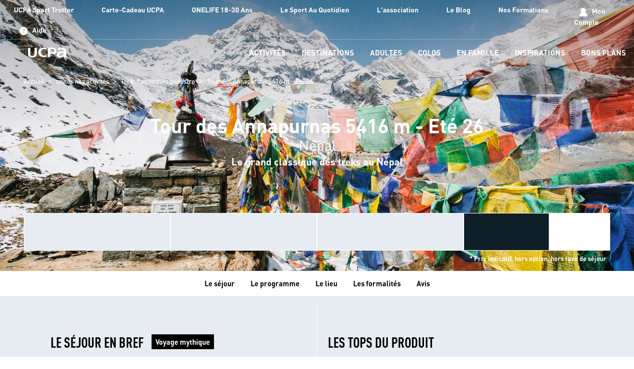

--- FILE ---
content_type: text/html; charset=utf-8
request_url: https://www.ucpa.com/sejour/nepal/paaktmm30-tour-des-annapurnas-5-416-m-circuit
body_size: 71016
content:
<!doctype html>
<html  lang="fr" id="html" i-amphtml-layout i-amphtml-no-boilerplate transformed="self;v=1">
	<head data-pagetype="ficheProduit" data-tag="10817" data-idproduct="PAAKTMM30" data-sitetype="ucpa.com"><meta charset="utf-8"><meta name="viewport" content="width=device-width, initial-scale=1.0"><link rel="preload" fetchpriority="high" href="https://media.ucpa.com/image/upload/f_auto/t_UCPA_Header/UCPA-SPORT-NATURE/International/00076746.jpg" as="image" media="(min-width:1024px)"><link rel="preload" fetchpriority="high" href="https://media.ucpa.com/image/upload/f_auto/t_UCPA_Header_1280/UCPA-SPORT-NATURE/International/00076746.jpg" as="image" media="(min-width: 832px)  and (max-width:1024px)"><link rel="preload" fetchpriority="high" href="https://media.ucpa.com/image/upload/f_auto/t_UCPA_Header_800/UCPA-SPORT-NATURE/International/00076746.jpg" as="image" media="(min-width:640px)  and (max-width: 831px)"><link rel="preload" fetchpriority="high" href="https://media.ucpa.com/image/upload/f_auto/t_UCPA_Header_480/UCPA-SPORT-NATURE/International/00076746.jpg" as="image" media="(max-width:640px)"><link rel="preload" fetchpriority="high" href="/public/fonts/DINOT.otf" as="font" type="font/otf" crossorigin="anonymous"><link rel="preload" fetchpriority="high" href="/public/fonts/dinweb-medium.woff2" as="font" type="font/woff2" crossorigin="anonymous"><link rel="preload" fetchpriority="high" href="/public/fonts/DINOT-Bold.otf" as="font" type="font/otf" crossorigin="anonymous"><link rel="preload" fetchpriority="high" href="/public/fonts/DINOT-Black.otf" as="font" type="font/otf" crossorigin="anonymous"><link rel="preload" fetchpriority="high" href="/public/fonts/dinweb-cond.woff2" as="font" type="font/woff2" crossorigin="anonymous"><link rel="preload" fetchpriority="high" href="/public/fonts/DINOT-CondBold.otf" as="font" type="font/otf" crossorigin="anonymous"><link rel="preload" fetchpriority="high" href="/public/fonts/DINOT-CondBlack.otf" as="font" type="font/otf" crossorigin="anonymous"><link rel="preload" fetchpriority="high" href="/public/fonts/ucpa-font-v18.woff" as="font" type="font/woff" crossorigin="anonymous"><link rel="preconnect" href="https://media.ucpa.com" crossorigin><link rel="preconnect" href="https://cdn.ampproject.org" crossorigin><meta http-equiv="X-UA-Compatible" content="ie=edge"><meta name="version" content><meta name="robots" content="index"><meta name="theme-color" content="#df2632"><meta name="msapplication-navbutton-color" content="#df2632"><meta name="apple-mobile-web-app-status-bar-style" content="#df2632"><meta name="description" content="&#69;&#110;&#116;&#114;&#97;&#238;&#110;&#101;&#122;&#45;&#118;&#111;&#117;&#115;&#32;&#98;&#105;&#101;&#110;&#32;&#97;&#118;&#97;&#110;&#116;&#32;&#100;&#101;&#32;&#112;&#97;&#114;&#116;&#105;&#114;&#44;&#32;&#99;&#97;&#114;&#32;&#49;&#52;&#32;&#233;&#116;&#97;&#112;&#101;&#115;&#44;&#32;&#99;&#39;&#101;&#115;&#116;&#32;&#108;&#111;&#110;&#103;&#44;&#32;&#101;&#116;&#32;&#53;&#52;&#48;&#48;&#32;&#109;&#44;&#32;&#99;&#39;&#101;&#115;&#116;&#32;&#104;&#97;&#117;&#116;&#44;&#32;&#112;&#108;&#117;&#115;&#32;&#104;&#97;&#117;&#116;&#32;&#113;&#117;&#101;&#32;&#108;&#101;&#32;&#77;&#111;&#110;&#116;&#32;&#66;&#108;&#97;&#110;&#99;&#32;&#33;&#32;&#65;&#117;&#45;&#100;&#101;&#108;&#224;&#32;&#100;&#101;&#32;&#108;&#39;&#101;&#102;&#102;&#111;&#114;&#116;&#32;&#112;&#104;&#121;&#115;&#105;&#113;&#117;&#101;&#44;&#32;&#108;&#101;&#115;&#32;&#112;&#97;&#121;&#115;&#97;&#103;&#101;&#115;&#32;&#116;&#114;&#97;&#118;&#101;&#114;&#115;&#233;&#115;&#32;&#115;&#111;&#110;&#116;&#32;&#115;&#111;&#109;&#112;&#116;&#117;&#101;&#117;&#120;&#32;&#101;&#116;&#32;&#116;&#111;&#117;&#106;&#111;&#117;&#114;&#115;&#32;&#114;&#101;&#110;&#111;&#117;&#118;&#101;&#108;&#233;&#115;&#44;&#32;&#100;&#101;&#115;&#32;&#114;&#105;&#122;&#105;&#232;&#114;&#101;&#115;&#32;&#97;&#117;&#120;&#32;&#110;&#101;&#105;&#103;&#101;&#115;&#32;&#233;&#116;&#101;&#114;&#110;&#101;&#108;&#108;&#101;&#115;&#46;"><meta name="url" content="&#47;&#115;&#101;&#106;&#111;&#117;&#114;&#47;&#110;&#101;&#112;&#97;&#108;&#47;&#112;&#97;&#97;&#107;&#116;&#109;&#109;&#51;&#48;&#45;&#116;&#111;&#117;&#114;&#45;&#100;&#101;&#115;&#45;&#97;&#110;&#110;&#97;&#112;&#117;&#114;&#110;&#97;&#115;&#45;&#53;&#45;&#52;&#49;&#54;&#45;&#109;&#45;&#99;&#105;&#114;&#99;&#117;&#105;&#116;"><meta property="og:title" content="&#84;&#111;&#117;&#114;&#32;&#100;&#101;&#115;&#32;&#65;&#110;&#110;&#97;&#112;&#117;&#114;&#110;&#97;&#115;&#32;&#45;&#32;&#69;&#116;&#101;&#32;&#50;&#54;&#32;&#45;&#32;&#116;&#114;&#101;&#107;&#32;&#97;&#117;&#32;&#78;&#101;&#112;&#97;&#108;&#32;&#45;&#32;&#85;&#67;&#80;&#65;&#32;&#83;&#112;&#111;&#114;&#116;&#32;&#84;&#114;&#111;&#116;&#116;&#101;&#114;"><meta property="og:type" content="website"><meta property="og:url" content="https://www.ucpa.com/sejour/nepal/paaktmm30-tour-des-annapurnas-5-416-m-circuit"><meta property="og:image" content="https://media.ucpa.com/image/upload/f_auto/t_UCPA/UCPA-SPORT-NATURE/International/00076746.jpg"><meta property="og:description" content="&#69;&#110;&#116;&#114;&#97;&#238;&#110;&#101;&#122;&#45;&#118;&#111;&#117;&#115;&#32;&#98;&#105;&#101;&#110;&#32;&#97;&#118;&#97;&#110;&#116;&#32;&#100;&#101;&#32;&#112;&#97;&#114;&#116;&#105;&#114;&#44;&#32;&#99;&#97;&#114;&#32;&#49;&#52;&#32;&#233;&#116;&#97;&#112;&#101;&#115;&#44;&#32;&#99;&#39;&#101;&#115;&#116;&#32;&#108;&#111;&#110;&#103;&#44;&#32;&#101;&#116;&#32;&#53;&#52;&#48;&#48;&#32;&#109;&#44;&#32;&#99;&#39;&#101;&#115;&#116;&#32;&#104;&#97;&#117;&#116;&#44;&#32;&#112;&#108;&#117;&#115;&#32;&#104;&#97;&#117;&#116;&#32;&#113;&#117;&#101;&#32;&#108;&#101;&#32;&#77;&#111;&#110;&#116;&#32;&#66;&#108;&#97;&#110;&#99;&#32;&#33;&#32;&#65;&#117;&#45;&#100;&#101;&#108;&#224;&#32;&#100;&#101;&#32;&#108;&#39;&#101;&#102;&#102;&#111;&#114;&#116;&#32;&#112;&#104;&#121;&#115;&#105;&#113;&#117;&#101;&#44;&#32;&#108;&#101;&#115;&#32;&#112;&#97;&#121;&#115;&#97;&#103;&#101;&#115;&#32;&#116;&#114;&#97;&#118;&#101;&#114;&#115;&#233;&#115;&#32;&#115;&#111;&#110;&#116;&#32;&#115;&#111;&#109;&#112;&#116;&#117;&#101;&#117;&#120;&#32;&#101;&#116;&#32;&#116;&#111;&#117;&#106;&#111;&#117;&#114;&#115;&#32;&#114;&#101;&#110;&#111;&#117;&#118;&#101;&#108;&#233;&#115;&#44;&#32;&#100;&#101;&#115;&#32;&#114;&#105;&#122;&#105;&#232;&#114;&#101;&#115;&#32;&#97;&#117;&#120;&#32;&#110;&#101;&#105;&#103;&#101;&#115;&#32;&#233;&#116;&#101;&#114;&#110;&#101;&#108;&#108;&#101;&#115;&#46;"><style amp-runtime i-amphtml-version="012512221826001">html{overflow-x:hidden!important}html.i-amphtml-fie{height:100%!important;width:100%!important}html:not([amp4ads]),html:not([amp4ads]) body{height:auto!important}html:not([amp4ads]) body{margin:0!important}body{-webkit-text-size-adjust:100%;-moz-text-size-adjust:100%;-ms-text-size-adjust:100%;text-size-adjust:100%}html.i-amphtml-singledoc.i-amphtml-embedded{-ms-touch-action:pan-y pinch-zoom;touch-action:pan-y pinch-zoom}html.i-amphtml-fie>body,html.i-amphtml-singledoc>body{overflow:visible!important}html.i-amphtml-fie:not(.i-amphtml-inabox)>body,html.i-amphtml-singledoc:not(.i-amphtml-inabox)>body{position:relative!important}html.i-amphtml-ios-embed-legacy>body{overflow-x:hidden!important;overflow-y:auto!important;position:absolute!important}html.i-amphtml-ios-embed{overflow-y:auto!important;position:static}#i-amphtml-wrapper{overflow-x:hidden!important;overflow-y:auto!important;position:absolute!important;top:0!important;left:0!important;right:0!important;bottom:0!important;margin:0!important;display:block!important}html.i-amphtml-ios-embed.i-amphtml-ios-overscroll,html.i-amphtml-ios-embed.i-amphtml-ios-overscroll>#i-amphtml-wrapper{-webkit-overflow-scrolling:touch!important}#i-amphtml-wrapper>body{position:relative!important;border-top:1px solid transparent!important}#i-amphtml-wrapper+body{visibility:visible}#i-amphtml-wrapper+body .i-amphtml-lightbox-element,#i-amphtml-wrapper+body[i-amphtml-lightbox]{visibility:hidden}#i-amphtml-wrapper+body[i-amphtml-lightbox] .i-amphtml-lightbox-element{visibility:visible}#i-amphtml-wrapper.i-amphtml-scroll-disabled,.i-amphtml-scroll-disabled{overflow-x:hidden!important;overflow-y:hidden!important}amp-instagram{padding:54px 0px 0px!important;background-color:#fff}amp-iframe iframe{box-sizing:border-box!important}[amp-access][amp-access-hide]{display:none}[subscriptions-dialog],body:not(.i-amphtml-subs-ready) [subscriptions-action],body:not(.i-amphtml-subs-ready) [subscriptions-section]{display:none!important}amp-experiment,amp-live-list>[update]{display:none}amp-list[resizable-children]>.i-amphtml-loading-container.amp-hidden{display:none!important}amp-list [fetch-error],amp-list[load-more] [load-more-button],amp-list[load-more] [load-more-end],amp-list[load-more] [load-more-failed],amp-list[load-more] [load-more-loading]{display:none}amp-list[diffable] div[role=list]{display:block}amp-story-page,amp-story[standalone]{min-height:1px!important;display:block!important;height:100%!important;margin:0!important;padding:0!important;overflow:hidden!important;width:100%!important}amp-story[standalone]{background-color:#000!important;position:relative!important}amp-story-page{background-color:#757575}amp-story .amp-active>div,amp-story .i-amphtml-loader-background{display:none!important}amp-story-page:not(:first-of-type):not([distance]):not([active]){transform:translateY(1000vh)!important}amp-autocomplete{position:relative!important;display:inline-block!important}amp-autocomplete>input,amp-autocomplete>textarea{padding:0.5rem;border:1px solid rgba(0,0,0,.33)}.i-amphtml-autocomplete-results,amp-autocomplete>input,amp-autocomplete>textarea{font-size:1rem;line-height:1.5rem}[amp-fx^=fly-in]{visibility:hidden}amp-script[nodom],amp-script[sandboxed]{position:fixed!important;top:0!important;width:1px!important;height:1px!important;overflow:hidden!important;visibility:hidden}
/*# sourceURL=/css/ampdoc.css*/[hidden]{display:none!important}.i-amphtml-element{display:inline-block}.i-amphtml-blurry-placeholder{transition:opacity 0.3s cubic-bezier(0.0,0.0,0.2,1)!important;pointer-events:none}[layout=nodisplay]:not(.i-amphtml-element){display:none!important}.i-amphtml-layout-fixed,[layout=fixed][width][height]:not(.i-amphtml-layout-fixed){display:inline-block;position:relative}.i-amphtml-layout-responsive,[layout=responsive][width][height]:not(.i-amphtml-layout-responsive),[width][height][heights]:not([layout]):not(.i-amphtml-layout-responsive),[width][height][sizes]:not(img):not([layout]):not(.i-amphtml-layout-responsive){display:block;position:relative}.i-amphtml-layout-intrinsic,[layout=intrinsic][width][height]:not(.i-amphtml-layout-intrinsic){display:inline-block;position:relative;max-width:100%}.i-amphtml-layout-intrinsic .i-amphtml-sizer{max-width:100%}.i-amphtml-intrinsic-sizer{max-width:100%;display:block!important}.i-amphtml-layout-container,.i-amphtml-layout-fixed-height,[layout=container],[layout=fixed-height][height]:not(.i-amphtml-layout-fixed-height){display:block;position:relative}.i-amphtml-layout-fill,.i-amphtml-layout-fill.i-amphtml-notbuilt,[layout=fill]:not(.i-amphtml-layout-fill),body noscript>*{display:block;overflow:hidden!important;position:absolute;top:0;left:0;bottom:0;right:0}body noscript>*{position:absolute!important;width:100%;height:100%;z-index:2}body noscript{display:inline!important}.i-amphtml-layout-flex-item,[layout=flex-item]:not(.i-amphtml-layout-flex-item){display:block;position:relative;-ms-flex:1 1 auto;flex:1 1 auto}.i-amphtml-layout-fluid{position:relative}.i-amphtml-layout-size-defined{overflow:hidden!important}.i-amphtml-layout-awaiting-size{position:absolute!important;top:auto!important;bottom:auto!important}i-amphtml-sizer{display:block!important}@supports (aspect-ratio:1/1){i-amphtml-sizer.i-amphtml-disable-ar{display:none!important}}.i-amphtml-blurry-placeholder,.i-amphtml-fill-content{display:block;height:0;max-height:100%;max-width:100%;min-height:100%;min-width:100%;width:0;margin:auto}.i-amphtml-layout-size-defined .i-amphtml-fill-content{position:absolute;top:0;left:0;bottom:0;right:0}.i-amphtml-replaced-content,.i-amphtml-screen-reader{padding:0!important;border:none!important}.i-amphtml-screen-reader{position:fixed!important;top:0px!important;left:0px!important;width:4px!important;height:4px!important;opacity:0!important;overflow:hidden!important;margin:0!important;display:block!important;visibility:visible!important}.i-amphtml-screen-reader~.i-amphtml-screen-reader{left:8px!important}.i-amphtml-screen-reader~.i-amphtml-screen-reader~.i-amphtml-screen-reader{left:12px!important}.i-amphtml-screen-reader~.i-amphtml-screen-reader~.i-amphtml-screen-reader~.i-amphtml-screen-reader{left:16px!important}.i-amphtml-unresolved{position:relative;overflow:hidden!important}.i-amphtml-select-disabled{-webkit-user-select:none!important;-ms-user-select:none!important;user-select:none!important}.i-amphtml-notbuilt,[layout]:not(.i-amphtml-element),[width][height][heights]:not([layout]):not(.i-amphtml-element),[width][height][sizes]:not(img):not([layout]):not(.i-amphtml-element){position:relative;overflow:hidden!important;color:transparent!important}.i-amphtml-notbuilt:not(.i-amphtml-layout-container)>*,[layout]:not([layout=container]):not(.i-amphtml-element)>*,[width][height][heights]:not([layout]):not(.i-amphtml-element)>*,[width][height][sizes]:not([layout]):not(.i-amphtml-element)>*{display:none}amp-img:not(.i-amphtml-element)[i-amphtml-ssr]>img.i-amphtml-fill-content{display:block}.i-amphtml-notbuilt:not(.i-amphtml-layout-container),[layout]:not([layout=container]):not(.i-amphtml-element),[width][height][heights]:not([layout]):not(.i-amphtml-element),[width][height][sizes]:not(img):not([layout]):not(.i-amphtml-element){color:transparent!important;line-height:0!important}.i-amphtml-ghost{visibility:hidden!important}.i-amphtml-element>[placeholder],[layout]:not(.i-amphtml-element)>[placeholder],[width][height][heights]:not([layout]):not(.i-amphtml-element)>[placeholder],[width][height][sizes]:not([layout]):not(.i-amphtml-element)>[placeholder]{display:block;line-height:normal}.i-amphtml-element>[placeholder].amp-hidden,.i-amphtml-element>[placeholder].hidden{visibility:hidden}.i-amphtml-element:not(.amp-notsupported)>[fallback],.i-amphtml-layout-container>[placeholder].amp-hidden,.i-amphtml-layout-container>[placeholder].hidden{display:none}.i-amphtml-layout-size-defined>[fallback],.i-amphtml-layout-size-defined>[placeholder]{position:absolute!important;top:0!important;left:0!important;right:0!important;bottom:0!important;z-index:1}amp-img[i-amphtml-ssr]:not(.i-amphtml-element)>[placeholder]{z-index:auto}.i-amphtml-notbuilt>[placeholder]{display:block!important}.i-amphtml-hidden-by-media-query{display:none!important}.i-amphtml-element-error{background:red!important;color:#fff!important;position:relative!important}.i-amphtml-element-error:before{content:attr(error-message)}i-amp-scroll-container,i-amphtml-scroll-container{position:absolute;top:0;left:0;right:0;bottom:0;display:block}i-amp-scroll-container.amp-active,i-amphtml-scroll-container.amp-active{overflow:auto;-webkit-overflow-scrolling:touch}.i-amphtml-loading-container{display:block!important;pointer-events:none;z-index:1}.i-amphtml-notbuilt>.i-amphtml-loading-container{display:block!important}.i-amphtml-loading-container.amp-hidden{visibility:hidden}.i-amphtml-element>[overflow]{cursor:pointer;position:relative;z-index:2;visibility:hidden;display:initial;line-height:normal}.i-amphtml-layout-size-defined>[overflow]{position:absolute}.i-amphtml-element>[overflow].amp-visible{visibility:visible}template{display:none!important}.amp-border-box,.amp-border-box *,.amp-border-box :after,.amp-border-box :before{box-sizing:border-box}amp-pixel{display:none!important}amp-analytics,amp-auto-ads,amp-story-auto-ads{position:fixed!important;top:0!important;width:1px!important;height:1px!important;overflow:hidden!important;visibility:hidden}amp-story{visibility:hidden!important}html.i-amphtml-fie>amp-analytics{position:initial!important}[visible-when-invalid]:not(.visible),form [submit-error],form [submit-success],form [submitting]{display:none}amp-accordion{display:block!important}@media (min-width:1px){:where(amp-accordion>section)>:first-child{margin:0;background-color:#efefef;padding-right:20px;border:1px solid #dfdfdf}:where(amp-accordion>section)>:last-child{margin:0}}amp-accordion>section{float:none!important}amp-accordion>section>*{float:none!important;display:block!important;overflow:hidden!important;position:relative!important}amp-accordion,amp-accordion>section{margin:0}amp-accordion:not(.i-amphtml-built)>section>:last-child{display:none!important}amp-accordion:not(.i-amphtml-built)>section[expanded]>:last-child{display:block!important}
/*# sourceURL=/css/ampshared.css*/</style><script async src="https://cdn.ampproject.org/v0.mjs" type="module" crossorigin="anonymous"></script><script async nomodule src="https://cdn.ampproject.org/v0.js" crossorigin="anonymous"></script><script async custom-element="amp-access" src="https://cdn.ampproject.org/v0/amp-access-0.1.mjs" type="module" crossorigin="anonymous"></script><script async nomodule src="https://cdn.ampproject.org/v0/amp-access-0.1.js" crossorigin="anonymous" custom-element="amp-access"></script><script async custom-element="amp-accordion" src="https://cdn.ampproject.org/v0/amp-accordion-0.1.mjs" type="module" crossorigin="anonymous"></script><script async nomodule src="https://cdn.ampproject.org/v0/amp-accordion-0.1.js" crossorigin="anonymous" custom-element="amp-accordion"></script><script async custom-element="amp-action-macro" src="https://cdn.ampproject.org/v0/amp-action-macro-0.1.mjs" type="module" crossorigin="anonymous"></script><script async nomodule src="https://cdn.ampproject.org/v0/amp-action-macro-0.1.js" crossorigin="anonymous" custom-element="amp-action-macro"></script><script async custom-element="amp-analytics" src="https://cdn.ampproject.org/v0/amp-analytics-0.1.mjs" type="module" crossorigin="anonymous"></script><script async nomodule src="https://cdn.ampproject.org/v0/amp-analytics-0.1.js" crossorigin="anonymous" custom-element="amp-analytics"></script><script async custom-element="amp-animation" src="https://cdn.ampproject.org/v0/amp-animation-0.1.mjs" type="module" crossorigin="anonymous"></script><script async nomodule src="https://cdn.ampproject.org/v0/amp-animation-0.1.js" crossorigin="anonymous" custom-element="amp-animation"></script><script async custom-element="amp-bind" src="https://cdn.ampproject.org/v0/amp-bind-0.1.mjs" type="module" crossorigin="anonymous"></script><script async nomodule src="https://cdn.ampproject.org/v0/amp-bind-0.1.js" crossorigin="anonymous" custom-element="amp-bind"></script><script async custom-element="amp-carousel" src="https://cdn.ampproject.org/v0/amp-carousel-0.2.mjs" type="module" crossorigin="anonymous"></script><script async nomodule src="https://cdn.ampproject.org/v0/amp-carousel-0.2.js" crossorigin="anonymous" custom-element="amp-carousel"></script><script async custom-element="amp-form" src="https://cdn.ampproject.org/v0/amp-form-0.1.mjs" type="module" crossorigin="anonymous"></script><script async nomodule src="https://cdn.ampproject.org/v0/amp-form-0.1.js" crossorigin="anonymous" custom-element="amp-form"></script><script async custom-element="amp-iframe" src="https://cdn.ampproject.org/v0/amp-iframe-0.1.mjs" type="module" crossorigin="anonymous"></script><script async nomodule src="https://cdn.ampproject.org/v0/amp-iframe-0.1.js" crossorigin="anonymous" custom-element="amp-iframe"></script><script async custom-element="amp-install-serviceworker" src="https://cdn.ampproject.org/v0/amp-install-serviceworker-0.1.mjs" type="module" crossorigin="anonymous"></script><script async nomodule src="https://cdn.ampproject.org/v0/amp-install-serviceworker-0.1.js" crossorigin="anonymous" custom-element="amp-install-serviceworker"></script><script async custom-element="amp-lightbox" src="https://cdn.ampproject.org/v0/amp-lightbox-0.1.mjs" type="module" crossorigin="anonymous"></script><script async nomodule src="https://cdn.ampproject.org/v0/amp-lightbox-0.1.js" crossorigin="anonymous" custom-element="amp-lightbox"></script><script async custom-element="amp-list" src="https://cdn.ampproject.org/v0/amp-list-0.1.mjs" type="module" crossorigin="anonymous"></script><script async nomodule src="https://cdn.ampproject.org/v0/amp-list-0.1.js" crossorigin="anonymous" custom-element="amp-list"></script><script async custom-template="amp-mustache" src="https://cdn.ampproject.org/v0/amp-mustache-0.2.mjs" type="module" crossorigin="anonymous"></script><script async nomodule src="https://cdn.ampproject.org/v0/amp-mustache-0.2.js" crossorigin="anonymous" custom-template="amp-mustache"></script><script async custom-element="amp-position-observer" src="https://cdn.ampproject.org/v0/amp-position-observer-0.1.mjs" type="module" crossorigin="anonymous"></script><script async nomodule src="https://cdn.ampproject.org/v0/amp-position-observer-0.1.js" crossorigin="anonymous" custom-element="amp-position-observer"></script><script async custom-element="amp-selector" src="https://cdn.ampproject.org/v0/amp-selector-0.1.mjs" type="module" crossorigin="anonymous"></script><script async nomodule src="https://cdn.ampproject.org/v0/amp-selector-0.1.js" crossorigin="anonymous" custom-element="amp-selector"></script><script async custom-element="amp-sidebar" src="https://cdn.ampproject.org/v0/amp-sidebar-1.0.mjs" type="module" crossorigin="anonymous"></script><script async nomodule src="https://cdn.ampproject.org/v0/amp-sidebar-1.0.js" crossorigin="anonymous" custom-element="amp-sidebar"></script><link rel="shortcut icon" href="/public/images/favicon.ico"><link rel="apple-touch-icon" href="/public/images/logos/logo-512x512.png"><link rel="canonical" href="https://www.ucpa.com/aventures/sejour/nepal/paaktmm30-tour-des-annapurnas-5-416-m-circuit"><link rel="manifest" href="/manifest.json"><script id="amp-access" type="application/json">[{"namespace":"auth","authorization":"/af/status","noPingback":"true","authorizationFallbackResponse":{"error":true,"logged":false,"token":""}}]</script><script type="application/ld+json">{"@context":"https://schema.org/","@graph":[{"@type":"Product","name":"Tour des Annapurnas 5416 m - Eté 26","image":"https://media.ucpa.com/image/upload/f_auto/t_UCPA_Header/UCPA-SPORT-NATURE/International/00076746.jpg","description":"Entraînez-vous bien avant de partir, car 14 étapes, c'est long, et 5400 m, c'est haut, plus haut que le Mont Blanc ! Au-delà de l'effort physique, les paysages traversés sont somptueux et toujours renouvelés, des rizières aux neiges éternelles.","mpn":"PAAKTMM30","sku":"PAAKTMM30","brand":{"@type":"Organization","name":"UCPA"},"offers":{"@type":"Offer","price":3091,"priceCurrency":"EUR","url":"https://www.ucpa.com/sejour/nepal/paaktmm30-tour-des-annapurnas-5-416-m-circuit","availability":"https://schema.org/InStock "}},{"@type":"Organization","name":"UCPA","url":"https://www.ucpa.com","logo":"https://www.ucpa.com/logo.png","sameAs":["https://www.facebook.com/UCPA","https://www.instagram.com/ucpa/?hl=fr"],"contactPoint":{"@type":"ContactPoint","telephone":"+33-825-880-800","contactType":"customer service"}},{"@type":"BreadcrumbList","itemListElement":[{"position":1,"@type":"ListItem","name":"Accueil","item":"https://www.ucpa.com/"},{"position":2,"@type":"ListItem","name":"toutes nos activités","item":"https://www.ucpa.com/activites"},{"position":3,"@type":"ListItem","name":"Trek-Randonnée pédestre","item":"https://www.ucpa.com/activites/sejour-trek-randonnee-pedestre"},{"position":4,"@type":"ListItem","name":"Tour des Annapurnas 5416 m - Eté 26","item":"https://www.ucpa.com/sejour/nepal/paaktmm30-tour-des-annapurnas-5-416-m-circuit"}]}]}</script><script async>
			window.dataLayer = window.dataLayer || [];
		</script><script async>
    function userAuthDAtaLayerLogic(userLogged) {
      let userLoginProfile = undefined;
      let userSiteCustomerProfile = !userLogged ? 'prospect' : userLogged.isCommonCustomer ? 'client connu' : 'nouveau client';

      if (userLogged) {
        const timeStamp = parseInt(new Date().getTime() / 1000);
        const dayMs = 24 * 60 * 60; // day * minutes * seconds
    
        const userTimeStamp = parseInt(userLogged.uuid.split('_')[1])
        
        const isKnowedUser = timeStamp - userTimeStamp > dayMs;
    
        userLoginProfile = isKnowedUser ? 'connu' : 'nouveau';
      }
    
      return {
        userID: userLogged && userLogged.uuid || undefined,
        userLogged: !!userLogged ? 'oui' : 'non',
        userLoginProfile: userLoginProfile,
        userSiteCustomerProfile: userSiteCustomerProfile
      }
    }

    function addParticipantDataLayer (element, index, selectedDateAttributes) {
      if (element) {
        element.addEventListener('click',() => {
          const spamParticipant = document.getElementById('participantAmount')
          participantAmount = parseInt(spamParticipant.innerHTML);

          const productArray = window.dataLayer[index] && window.dataLayer[index].productArray ? window.dataLayer[index].productArray : []

          const dataLayer = {
            event: "interaction",
            eventCommand: "ajout participant",
            basketParticipantsNumber: participantAmount,
          }


          if (selectedDateAttributes) {
            dataLayer.basketTotalValueNumber = (selectedDateAttributes.price * participantAmount).toFixed(2);
          }else {
            const spanPrice = document.getElementById('lowestPrice')

            if (spanPrice) {
              const price = parseFloat(spanPrice.innerHTML);
              dataLayer.basketTotalValueNumber = (price * participantAmount).toFixed(2);
            }
          }
          
          dataLayer.productArray = productArray;

          window.dataLayer.push(dataLayer)
        })
      }
    }

    function searchBarDataLayer (recherche) {
      const searchAttribute = recherche.getAttribute("value")
      let filtersAmount = 0;

      const dataLayer = {
        event: "search",
        eventCommand: "bouton rechercher",
        filterIsAvailable: searchAttribute ? 'oui' : 'non',
        filtersArray: []
      }

      if (searchAttribute) {
        const parts = searchAttribute.split('_')
        const query = parts[0]
        const departureDate = parts[1]
        const duration = parts[2]

        dataLayer.searchTerm = query || undefined;

        if (departureDate && (departureDate !== "null" )) {
          filtersAmount += 1;
        }

        if (duration && (duration !== "null")) {
          filtersAmount += 1;
        }

        dataLayer.filtersArray.push({
          date: departureDate && (departureDate !== "null" ) ? departureDate : undefined
        })

        dataLayer.filtersArray.push({
          "durée": duration && (duration !== "null") ? duration : undefined
        })
      }

      dataLayer.filterActiveFiltersNumber = dataLayer.filterIsAvailable === 'oui' ? filtersAmount + 1 : filtersAmount;

      return dataLayer;
    }

    
      window.addEventListener('load', (event) => {
        
        const datalayerValue = {"value":{"event":"pageLoad","eventCommand":"fiche produit","environment":"prod","siteType":"vacances","pagePath":"/sejour/nepal/paaktmm30-tour-des-annapurnas-5-416-m-circuit","pageType":"Product","skuTruspilot":"10817","data-price-currency":"EUR","data-price":1791,"data-availability":"InStock","productArray":[{"productId":"10817","productName":"Tour des Annapurnas 5416 m - Eté 26","productActivity":"trek-randonnée pédestre","productEligibileAge":"18 - 55 ans","productSegment":"voyage mythique","productType":"itinerant","productMarket":"adulte","productOperator":"UCPA","productAccomodation":"gite","productAvailability":"disponible","productStartDateInWeeks":35,"productStartDateISO":"2026-09-21T00:00:00.000Z","productCenter":undefined,"productDestination":"Népal-Asie","productSeason":"annuel","productCountry":"Népal","productPrice":1791,"productPriceFrom":1791,"productPriceStatus":"promo","productGeo":"Asie","productIsScheduled":"à confirmer"}],"siteVersion":"speedboat","siteBrand":"ucpa","siteName":"ucpa.com","xHTTPCode":200},"script":"\n\t\t\t  const windowWidth = window.innerWidth;\n\t\t\t  device = 'desktop';\n\t\t\t  if (windowWidth <= 480) {\n\t\t\t\tdevice = 'mobile';\n\t\t\t  } else if (windowWidth <= 1025) {\n\t\t\t\tdevice = 'tablet';\n\t\t\t  }\n  \n\t\t\t  const userAttributes = userAuthDAtaLayerLogic(userLogged)\n\t\t\t  \n\t\t\t  valueToPush = {\n\t\t\t\t...valueToPush,\n\t\t\t\t...userAttributes,\n\t\t\t\tlayout: device\n\t\t\t  }\n\t\t\t"}
        const dataLayerAttribute = datalayerValue.value;

        // auxiliar variables
        let device;
        let selectedDateAttributes = null
        let participantAmount = 1;
        let dataLayerComponentValue = null;
        const userLogged = null;

        let valueToPush = {
          ...dataLayerAttribute
        }
        // execute script sent for each component
        eval(datalayerValue.script);

        window.dataLayer.push(valueToPush);
      })
    

      window.addEventListener('load', (event) => {
        
        const datalayerValue = {"value":{},"script":"\n              const dateDepart = document.getElementById('dateDepart');\n              const index = window.dataLayer.findIndex(w => w.event === 'pageLoad')\n\n              if (dateDepart) {\n                dateDepart.addEventListener('click', () => {\n                  setTimeout(function() {\n                    const elements = document.querySelectorAll('.selectDateButton');\n                    for(let j = 0; j < elements.length; j++) {\n                      const button = elements[j];\n\n                      button.addEventListener('click', event => {\n                        const attributes = JSON.parse(button.getAttribute(\"data-dataLayer\"))\n                        selectedDateAttributes = attributes;\n\n                        const productArray = window.dataLayer[index] && window.dataLayer[index].productArray ? window.dataLayer[index].productArray[0] : {}\n                        \n                        const dataLayer = {\n                          event: \"interaction\",\n                          eventCommand: \"choix séjour\",\n                          basketParticipantsNumber: participantAmount,\n                          basketTotalValueNumber: attributes.price.toFixed(2),\n                          productArray: [{\n                            ... productArray,\n                            productIsScheduled: attributes.isScheduled || undefined,\n                            productStartDateInWeeks: attributes.weeks\n                          }]\n                        }\n\n                        const indexDataLayer = window.dataLayer.findIndex(w => w.eventCommand === dataLayer.eventCommand)\n\n                        if (indexDataLayer !== -1) {\n                          window.dataLayer[indexDataLayer] = dataLayer;\n                        }else {\n                          window.dataLayer.push(dataLayer)\n                        }\n\n                      })\n                    }\n                  }, 100)\n                })\n              }\n\n              const participantsElement = document.getElementById('participantsList')\n\n              if (participantsElement) {\n                participantsElement.addEventListener('click', () => {\n                  const element = document.querySelector('.apliquer');\n                  const elementMobile = document.querySelector('.apliquer-mobile');\n\n                  addParticipantDataLayer(elementMobile, index, selectedDateAttributes)\n                  addParticipantDataLayer(element, index, selectedDateAttributes)\n                })\n              }\n\n              const reserveButtons = document.querySelectorAll('.reserveButton')\n\n              if (reserveButtons && reserveButtons.length) {\n                for(let i = 0; i < reserveButtons.length; i++) {\n                  const button = reserveButtons[i];\n                  button.addEventListener('click', () => {\n\n                    const participantElement = document.getElementById(\"dataLayer-participants\"); \n\n                    if(participantElement){\n                      participantAmount = document.getElementById(\"dataLayer-participants\").innerHTML || 1;\n                    }\n\n                    const offerElement = document.getElementById(\"dataLayer-offer\");\n\n                    let offer = offerElement && offerElement.innerHTML ? JSON.parse(offerElement.innerHTML) : null;\n\n\n                    const dataLayer = {\n                      event: \"ecommerceNEO\",\n                      eventCommand: \"cartProductAdded\",\n                      basketParticipantsNumber: participantAmount,\n                    }\n\n                    if (selectedDateAttributes) {\n                      dataLayer.basketTotalValueNumber = (selectedDateAttributes.price * participantAmount).toFixed(2);\n                    }else {\n                      const spanPrice = document.getElementById('lowestPrice')\n\n                      if (spanPrice) {\n                        const price = parseFloat(spanPrice.innerHTML);\n                        dataLayer.basketTotalValueNumber = (price * participantAmount).toFixed(2);\n                      }\n                    }\n\n                    let auxOffer = {};\n\n                    if(offer){\n                      auxOffer = {\n                        productStartDateISO: offer.date,\n                        productStartDateInWeeks: offer.weeks,\n                        productIsScheduled: offer.isScheduled\n                      }\n                    }\n\n                    dataLayer.productArray = [{\n                      ... window.dataLayer[index].productArray[0],\n                      ...auxOffer\n                    }]\n\n                    window.dataLayer.push(dataLayer)\n                  })\n                }\n              }\n            "}
        const dataLayerAttribute = datalayerValue.value;

        // auxiliar variables
        let device;
        let selectedDateAttributes = null
        let participantAmount = 1;
        let dataLayerComponentValue = null;
        const userLogged = null;

        let valueToPush = {
          ...dataLayerAttribute
        }
        // execute script sent for each component
        eval(datalayerValue.script);

        window.dataLayer.push(valueToPush);
      })
    
  </script><style amp-custom>
			html{font-size:var(--root-type-scale)}.colossal-large-text{font-size:var(--colossal-large-text)}.enormous-large-text{font-size:var(--enormous-large-text)}.massive-large-text{font-size:var(--massive-large-text)}.very-large-text{font-size:var(--very-large-text)}.huge-text{font-size:var(--huge-text)}.large-text{font-size:var(--large-text)}.small-text{font-size:var(--small-text)}.cust-font-size{--_font-size:revert;font-size:var(--_font-size)}.cust-clamp-font-size{--_min-font-size:revert;--_max-font-size:revert;--_val:revert;font-size:clamp(var(--_min-font-size),var(--_val),var(--_max-font-size))}:root{--root-type-scale:16px;--h7:1.2rem;--h8:1rem;--text-1-1:1.1rem;--text-1-3:1.3rem;--text-1-5:1.5rem;--text-1-6:1.6rem;--text-1-9:1.9rem;--text-2-5:2.5rem;--text-3:3rem;--colossal-large-text:8rem;--enormous-large-text:6.25rem;--massive-large-text:5rem;--very-large-text:4rem;--huge-text:2rem;--large-text:1.25rem;--small-text:0.875rem}@font-face{font-family:DINOT;src:url(/public/fonts/DINOT.otf) format("opentype");font-display:swap}@font-face{font-family:DINOT;src:url(/public/fonts/dinweb-medium.eot),url(/public/fonts/dinweb-medium.eot?#iefix) format("embedded-opentype"),url(/public/fonts/dinweb-medium.woff) format("woff"),url(/public/fonts/dinweb-medium.woff2) format("woff2"),url(/public/fonts/dinweb-medium.ttf) format("truetype");font-weight:500;font-display:swap}@font-face{font-family:DINOT;src:url(/public/fonts/DINOT-Bold.otf) format("opentype");font-weight:700;font-display:swap}@font-face{font-family:DINOT;src:url(/public/fonts/DINOT-Black.otf) format("opentype");font-weight:900;font-display:swap}@font-face{font-family:DINOT-COND;src:url(/public/fonts/dinweb-cond.woff) format("woff"),url(/public/fonts/dinweb-cond.woff2) format("woff2");font-display:swap}@font-face{font-family:DINOT-COND;src:url(/public/fonts/DINOT-CondBold.otf) format("opentype");font-weight:700;font-display:swap}@font-face{font-family:DINOT-COND;src:url(/public/fonts/DINOT-CondBlack.otf) format("opentype");font-weight:900;font-display:swap}@font-face{font-family:ucpa-font;src:url(/public/fonts/ucpa-font-v18.eot),url(/public/fonts/ucpa-font-v18.eot?#iefix) format("embedded-opentype"),url(/public/fonts/ucpa-font-v18.woff) format("woff2"),url(/public/fonts/ucpa-font-v18.ttf) format("truetype"),url(/public/fonts/ucpa-font-v18.svg#ucpa-font) format("svg");font-weight:500;font-style:normal;font-display:swap}@font-face{font-family:MarkOT-Black;src:url(/public/fonts/MarkOT-Black.otf) format("opentype");font-display:swap}@font-face{font-family:MarkOT-Heavy;src:url(/public/fonts/MarkOT-Heavy.otf) format("opentype");font-display:swap}@font-face{font-family:LimonFont;src:url(/public/fonts/limonfont.woff) format("woff"),url(/public/fonts/limonfont.ttf) format("truetype");font-weight:400;font-style:normal;font-display:swap}.dinot,.h2n,.h2s,.h3n,.h4n,.h5n,a,body,pre{font-family:DINOT,sans-serif}.dinot-cond,.h2,.h3,.h4,.h5,.h6,h2,h3,h4,h5,h6{font-family:DINOT-COND,sans-serif}.markot-black{font-family:MarkOT-Black,sans-serif}.markot-heavy{font-family:MarkOT-Heavy,sans-serif}.special-font{font-family:LimonFont,sans-serif}.medium{font-weight:500}.CalendarMonth_caption,.bold,.hover-bold:hover,.icon-bold [class*=icon-]:before,.icon-bold [class^=icon-]:before,.vuerapide-selector,amp-selector[role=tablist].tabs-with-flex [role=tab]{font-weight:700}.heavy{font-weight:900}.text-decoration-line-through{text-decoration:line-through}.none-transform,[class*=" icon-"]:before,[class*=text-quote]::after,[class*=text-quote]::before,[class^=icon-]:before,[data-icon]:before{text-transform:none}.capitalize,.menu-list li a,.mon-acompte-label{text-transform:capitalize}.footer-l .amp-carousel-slide,.space-normal{white-space:normal}.wrap-reset{white-space:initial}.break-spaces{white-space:break-spaces}.pre-line{white-space:pre-line}.cust-line-height,.login [class*=" icon-"]:before,.login [class^=icon-]:before{--_line-height:unset;line-height:var(--_line-height)}.line-height-0{line-height:0}.line-height-5{line-height:var(--line-height-5)}.cursor-help{cursor:help}:root{--line-height-5:2}.full-height{height:100%}.overflow-visible{overflow:visible}.overflow-scroll-hover,.overflow-scroll-y{overflow-y:scroll}.overflow-scroll-hover,.overflow-scroll-x{overflow-x:scroll}.overflow-scroll-x{overflow-y:hidden}.inline-grid{display:inline-grid}.inline-flex{display:inline-flex}.grid{display:grid}.cover{object-fit:cover}.contain{object-fit:contain}.container{max-width:1400px;margin:auto;padding-left:3rem;padding-right:3rem;padding-top:1rem;padding-bottom:1rem}.on-hover:hover .hover-show{display:inline-block;animation-name:tooltipview;animation-duration:.2s;animation-fill-mode:forwards}.cust-width{--_width:revert;width:var(--_width)}.cust-height{--_height:revert;height:var(--_height)}.cust-max-width{--_max-width:revert;max-width:var(--_max-width)}.cust-max-height{--_max-height:revert;max-height:var(--_max-height)}.cust-min-width{--_min-width:revert;min-width:var(--_min-width)}.cust-min-height{--_min-height:revert;min-height:var(--_min-height)}.cust-size{--_height:var(--_width);height:var(--_height);--_width:revert;width:var(--_width)}.cust-transform{--_transform:revert;transform:var(--_transform)}.cust-m{--_margin:revert;margin:var(--_margin)}.cust-mt{--_margin-top:revert;margin-top:var(--_margin-top)}.cust-mr{--_margin-right:revert;margin-right:var(--_margin-right)}.cust-mb{--_margin-bottom:revert;margin-bottom:var(--_margin-bottom)}.cust-ml,.cust-mx{--_margin-left:revert;margin-left:var(--_margin-left)}.cust-mx{--_margin-right:revert;margin-right:var(--_margin-right)}.cust-my{--_margin-top:revert;margin-top:var(--_margin-top);--_margin-bottom:revert;margin-bottom:var(--_margin-bottom)}.mxn4{margin-left:var(--space-5-neg);margin-right:var(--space-5-neg)}.mxn3{margin-left:var(--space-4-neg);margin-right:var(--space-4-neg)}.mt3-neg{margin-top:var(--space-3-neg)}.mxn2{margin-left:var(--space-2-neg);margin-right:var(--space-2-neg)}.mxn1{margin-left:var(--space-1-neg);margin-right:var(--space-1-neg)}.mb25{margin-bottom:var(--space-2-2)}.mt35{margin-top:var(--space-3-5)}.my5{margin-top:var(--space-5);margin-bottom:var(--space-5)}.mr10,.ml10{margin-top:var(--space-10)}:root{--space-5-neg:-4rem;--space-4-neg:-2rem;--space-3-neg:-1.5rem;--space-2-neg:-1rem;--space-1-neg:-0.5rem;--space-2-2:1.25rem;--space-3-5:2.5rem;--space-5:5rem;--space-10:10rem}.cust-p{--_padding:revert;padding:var(--_padding)}.cust-pt{--_padding-top:revert;padding-top:var(--_padding-top)}.cust-pr{--_padding-right:revert;padding-right:var(--_padding-right)}.cust-pb{--_padding-bottom:revert;padding-bottom:var(--_padding-bottom)}.cust-pl,.cust-px{--_padding-left:revert;padding-left:var(--_padding-left)}.cust-px{--_padding-right:revert;padding-right:var(--_padding-right)}.cust-py{--_padding-top:revert;padding-top:var(--_padding-top);--_padding-bottom:revert;padding-bottom:var(--_padding-bottom)}.pt25{margin-bottom:var(--space-2-5)}.pl5{margin-bottom:var(--space-5)}.px13{padding-left:var(--space-13);padding-right:var(--space-13)}:root{--space-2-5:1.5rem;--space-13:13rem}.cust-gap{--_gap:revert;gap:var(--_gap)}.flex-row{flex-direction:row}.flex-column-reverse{flex-direction:column-reverse}.flex-row-reverse{flex-direction:row-reverse}.flex-1{flex:1}.flex-grow{flex-grow:1}.cust-flex-basis{--_flex-basis:0%;flex-basis:var(--_flex-basis)}.cust-justify{--_justify-content:revert;justify-content:var(--_justify-content)}.sticky{position:sticky}.cust-position{--_position:revert;position:var(--_position)}.cust-top{--_top:revert;top:var(--_top)}.cust-right{--_right:revert;right:var(--_right)}.cust-bottom{--_bottom:revert;bottom:var(--_bottom)}.cust-left{--_left:revert;left:var(--_left)}.cust-z{--_z-index:revert;z-index:var(--_z-index)}.border{border-color:#d2d5d7}.border-top{border-color:rgba(200,205,210,.4509803922)}.border-right{border-color:rgba(200,205,210,.4862745098)}.border-bottom{border-color:rgba(200,205,210,.4509803922)}.border-left{border-left:1px solid #c8cdd2}.border-solid-custom{border-style:solid;border-color:var(--border-solid-color,#000)}.border-color-custom{border-color:var(--border-color,#000)}.border-thin{border-width:1px}.border-black{border:1px solid #696969}.border-cyan{border-bottom:1px solid #009a9b}.border-bottom-color-custom{border-bottom:1px solid var(--content-border-bottom-color,#000)}.border-rw{border-right:1px solid #fff}.border-bw{border-bottom:1px solid #fff}.border-top-white{border-top:2px solid #fff}.red-border{border:2px solid #e81d00;box-sizing:border-box}.cust-border{--_border:revert;border:var(--_border)}.h0{font-size:var(--h0)}.h1{font-size:var(--h1)}.h2{font-size:var(--h2)}.h3{font-size:var(--h3)}.h4{font-size:var(--h4)}.h5{font-size:var(--h5)}.h6{font-size:var(--h6)}:root{--h0:2.2rem;--h1:2rem;--h2:1.8rem;--h3:1.5rem;--h4:1.25rem;--h5:1.15rem;--h6:0.9rem}.font-family-inherit{font-family:inherit}.font-size-inherit,a{font-size:inherit}.btn,.newsletter-button,.text-decoration-none,a{text-decoration:none}.h2s,.regular,pre{font-weight:400}.italic{font-style:italic}.CalendarMonth_caption,.btn,.caps{text-transform:uppercase}.block-accordions amp-accordion section[expanded] i,.left-align{text-align:left}.center{text-align:center}.right-align{text-align:right}.justify{text-align:justify}.nowrap{white-space:nowrap}.break-word{word-wrap:break-word}.word-break{word-break:break-word}.line-height-1,[class*=" icon-"]:before,[class^=icon-]:before,[data-icon]:before{line-height:var(--line-height-1)}.list-reset,.list-style-none{list-style:none}.underline{text-decoration:underline}.truncate{max-width:100%;overflow:hidden;text-overflow:ellipsis;white-space:nowrap}.list-reset{list-style:none}:root{--line-height-1:1;--line-height-2:1.125;--line-height-3:1.25;--line-height-4:1.5}.inline{display:inline}.block{display:block}.inline-block{display:inline-block}.table{display:table}.table-cell{display:table-cell}.overflow-hidden{overflow:hidden}.overflow-scroll{overflow:scroll}.overflow-auto{overflow:auto}.clearfix:after,.clearfix:before{content:" ";display:table}.clearfix:after{clear:both}.left{float:left}.right{float:right}.border-box{box-sizing:border-box}:root{--width-1:24rem}.m0,.mt0,.my0{margin-top:0}.m0,.mr0,.mx0{margin-right:0}.m0,.mb0,.my0{margin-bottom:0}.m0,.ml0,.mx0{margin-left:0}.m1,.mt1,.my1{margin-top:var(--space-1)}.m1,.mr1,.mx1{margin-right:var(--space-1)}.m1,.mb1,.my1{margin-bottom:var(--space-1)}.m1,.ml1,.mx1{margin-left:var(--space-1)}.m2,.mt2,.my2{margin-top:var(--space-2)}.m2,.mr2,.mx2{margin-right:var(--space-2)}.m2,.mb2,.my2{margin-bottom:var(--space-2)}.m2,.ml2,.mx2{margin-left:var(--space-2)}.m3,.mt3,.my3{margin-top:var(--space-3)}.m3,.mr3,.mx3{margin-right:var(--space-3)}.m3,.mb3,.my3{margin-bottom:var(--space-3)}.m3,.ml3,.mx3{margin-left:var(--space-3)}.m4,.mt4,.my4{margin-top:var(--space-4)}.m4,.mr4,.mx4{margin-right:var(--space-4)}.m4,.mb4,.my4{margin-bottom:var(--space-4)}.m4,.ml4,.mx4{margin-left:var(--space-4)}.m-auto,.mt-auto,.my-auto{margin-top:auto}.m-auto,.mr-auto,.mx-auto{margin-right:auto}.m-auto,.mb-auto,.my-auto{margin-bottom:auto}.m-auto,.ml-auto,.mx-auto{margin-left:auto}.p0,.pt0,.py0{padding-top:0}.p0,.pr0,.px0{padding-right:0}.p0,.pb0,.py0{padding-bottom:0}.p0,.pl0,.px0{padding-left:0}.p1,.pt1,.py1{padding-top:var(--space-1)}.p1,.pr1,.px1{padding-right:var(--space-1)}.p1,.pb1,.py1{padding-bottom:var(--space-1)}.p1,.pl1,.px1{padding-left:var(--space-1)}.p2,.pt2,.py2{padding-top:var(--space-2)}.p2,.pr2,.px2{padding-right:var(--space-2)}.p2,.pb2,.py2{padding-bottom:var(--space-2)}.p2,.pl2,.px2{padding-left:var(--space-2)}.p3,.pt3,.py3{padding-top:var(--space-3)}.p3,.pr3,.px3{padding-right:var(--space-3)}.p3,.pb3,.py3{padding-bottom:var(--space-3)}.p3,.pl3,.px3{padding-left:var(--space-3)}.p4,.pt4,.py4{padding-top:var(--space-4)}.p4,.pr4,.px4{padding-right:var(--space-4)}.p4,.pb4,.py4{padding-bottom:var(--space-4)}.p4,.pl4,.px4{padding-left:var(--space-4)}:root{--space-1:0.5rem;--space-3:2rem;--space-4:4rem}.col{float:left}.col,.col-right{box-sizing:border-box}.col-right{float:right}.col-1{width:8.3333333333%}.col-2{width:16.6666666667%}.col-3{width:25%}.col-4{width:33.3333333333%}.col-5{width:41.6666666667%}.col-6{width:50%}.col-7{width:58.3333333333%}.col-8{width:66.6666666667%}.col-9{width:75%}.col-10{width:83.3333333333%}.col-11{width:91.6666666667%}.col-12{width:100%}.flex{display:flex}.flex-column{flex-direction:column}.flex-wrap{flex-wrap:wrap}.items-start{align-items:flex-start}.items-end{align-items:flex-end}.items-center{align-items:center}.items-baseline{align-items:baseline}.self-start{align-self:flex-start}.self-end{align-self:flex-end}.self-center{align-self:center}.justify-start{justify-content:flex-start}.justify-end{justify-content:flex-end}.justify-center{justify-content:center}.justify-between{justify-content:space-between}.justify-around{justify-content:space-around}.justify-evenly{justify-content:space-evenly}.content-center{align-content:center}.content-between{align-content:space-between}.content-stretch{align-content:stretch}.flex-auto{flex:1 1 auto;min-width:0;min-height:0}.order-0{order:0}.order-1{order:1}.order-2{order:2}.relative{position:relative}.absolute{position:absolute}.fixed{position:fixed}.top-0{top:0}.right-0{right:0}.bottom-0{bottom:0}.left-0{left:0}.z1{z-index:var(--z1)}.z2{z-index:var(--z2)}.z3{z-index:var(--z3)}.z4{z-index:var(--z4)}.z5{z-index:var(--z5)}.z6{z-index:var(--z6)}.z10{z-index:var(--z10)}.z40{z-index:var(--z40)}.z50{z-index:var(--z50)}.z60{z-index:var(--z60)}.z70{z-index:var(--z70)}.z80{z-index:var(--z80)}.z90{z-index:var(--z90)}.z100{z-index:var(--z100)}:root{--z1:10;--z2:20;--z3:30;--z4:40;--z5:50;--z6:60;--z10:100;--z40:400;--z50:500;--z60:600;--z70:700;--z80:800;--z90:900;--z100:1000}.border{border-style:solid;border-width:var(--border-width)}.border-none{border:0}.border-top{border-top-style:solid;border-top-width:var(--border-width)}.border-right{border-right-style:solid;border-right-width:var(--border-width)}.border-bottom{border-bottom-style:solid;border-bottom-width:var(--border-width)}.border-left{border-left-style:solid;border-left-width:var(--border-width)}.circle{border-radius:50%}:root{--border-width:1px}.hide{position:absolute;height:1px;width:1px;overflow:hidden;clip:rect(1px,1px,1px,1px)}.display-none{display:none}:root{--primary-color:#e81d00;--secondary-color:#e81d00;--highligths-color:#00a6c6;--white:#ffffff;--diamond-color:#0f1f28;--grey-color:#e6ecf2;--dark-color:#0f1f28;--search-sublabel-size:1.25rem;--search-sublabel-font:"DINOT",sans-serif;--search-sublabel-font-weight:600;--circle-icon:'w';--icon-narrow-arrow:'';--icon-quotes:'i';--icon-stroke-arrow:'';--icon-bullet:'•';--footer-margin:1px}[theme=sporttrotter]{--primary-color:#95c12d;--secondary-color:#00a6c6;--highligths-color:#95c12d;--diamond-color:#95c12d;--dark-color:#0f1f28;--grey-color:#f5f5f5;--search-sublabel-size:23px;--search-sublabel-font:"DINOT",sans-serif;--search-sublabel-font-weight:800;--footer-margin:0px;--filters-nav-label-size:18px;--filters-nav-link-size:15px}.filters-nav-label{font-size:var(--filters-nav-label-size)}.filters-nav-link{font-size:var(--filters-nav-link-size)}.theme-highlights-color{color:var(--highligths-color)}:focus{outline:0}amp-carousel>div>div[horizontal=true]{overflow-y:inherit}#header{position:relative}.hidden-image{position:absolute;left:-9999px;width:1px;height:1px;overflow:hidden}.logo-container{position:relative;width:130px;height:100px}.h1n{font-size:2rem}.h2f{font-size:1.875rem}.h2n,.h2s{font-size:1.8rem}.h3n{font-size:1.5rem}.h4n{font-size:1.25rem}.h5n{font-size:1.15rem}.h6n{font-size:.9rem}.h7n{font-size:.75rem}.h8n{font-size:.65rem}ul li.list-style-item,ul li.list-style-item-circle{position:relative;padding-left:20px}ul li.list-style-item-circle::after,ul li.list-style-item::before{position:absolute;top:.5rem;right:.375rem;left:0;display:block;width:.625rem;height:.625rem;content:"";background-color:#000;transform:rotate(45deg)}ul li.list-style-item-circle.marker-primary::after,ul li.list-style-item.marker-primary::before{background-color:var(--primary-color)}ul li.list-style-item-circle.marker-secondary::after,ul li.list-style-item.marker-secondary::before{background-color:var(--secondary-color)}ul li.list-style-item-circle::after{border-radius:50%}.colossal-large-text{font-size:8rem}.enormous-large-text{font-size:6.25rem}.massive-large-text{font-size:5rem}.very-large-text{font-size:4rem}.huge-text{font-size:2rem}.large-text{font-size:1.25rem}.small-text{font-size:.875rem}.list-reset{padding-left:0}.list-reset li:focus{outline:0}.md-list{font-size:1rem;padding-left:1rem}.md-list li{margin-bottom:1rem}.lg-list{font-size:1.25rem;padding-left:1rem}.md-lg-list-text .lg-list{font-size:1.125rem}.no-height{height:0%}.no-height,.full-height{transition:.5s ease-in-out}.activity-model-map{height:calc(100vh - 62px);top:62px}.activity-map{max-width:1000px}img{display:block}.width-300{width:300px}.max-width-700{max-width:700px}.align-baseline{vertical-align:baseline}.align-top{vertical-align:top}.align-middle{vertical-align:middle}.float-middle{top:50%;left:50%;transform:translate(-50%,-50%)}.float-bottom{top:65%;left:50%;transform:translate(-50%,-60%)}.float-top{top:25%;left:50%;transform:translate(-50%,0)}.align-bottom{vertical-align:bottom}.elements-m0 *{margin:0}.width-20{width:20%}.width-23{width:23%}.top-50{top:50%}.z-1{z-index:-1}.elevate{box-shadow:0 10px 20px rgba(15,31,40,.2)}.border-dotted-right::before{content:"";transform:translateY(-50%);position:absolute;border-right:dotted #fff 5px;width:3px;height:50%;right:0;top:50%}.rounded{border-radius:.5em}.min-height{min-height:500px}.height-30{height:30px}.min-height-30{min-height:30px}.height-3{height:3px}.h-3{height:3rem}.h-5{height:5rem}.min-h{min-height:25px}.min-h150{min-height:150px}.invert{background-color:#0f1f28;color:#fff}.invert .accordions:nth-of-type(1){border-right:1px solid rgba(255,255,255,.5)}.invert .arrow-collapse{display:none}.responsive-border:after{content:"";top:100px;width:1px;position:absolute;height:150px;background-color:#fff;opacity:.3;right:0}.responsive-border:last-child:after{opacity:0}.skill-label{font-size:1.1rem;margin-right:10px}.skill i{font-size:.7rem;margin:0 4px}.skill i.full{color:var(--highligths-color)}.custom-color{color:var(--color,#fff)}.custom-border{border:var(--border-width,2px) solid var(--border-color,#000)}.white{color:#fff}.blue{color:#00a6c6}.dark-blue{color:#00f}.light-green{color:#8cbe00}.yellow{color:#fdc700}.violet{color:violet}.light-green-bg{background-color:#8cbe00}.green-bg{background-color:green}.violet-bg{background-color:violet}.blue-bg{background-color:#00f}.yellow-bg{background-color:#fdc700}.cyan{color:#009a9b}.grey{color:#e6ecf2}.white-bg{background-color:var(--white)}.red{color:#e81d00}.red-bg{background-color:#e81d00}.black{color:#000}.black-bg{background-color:#000}.light-grey-bg{background-color:#f3f6f9}.dark-grey{color:#adadad}.grey-bg{background-color:#e6ecf2}.dark-blue-bg{background-color:#202f37;margin-top:-1px}.deep-blue-bg{background-color:#0f1f28}.background-none{background-color:transparent}.custom-bg{background-color:var(--color-bg,#0f1f28)}.green{color:green}.primary-color{color:var(--primary-color)}.primary-color-bg{background-color:var(--primary-color)}.secondary-color{color:var(--secondary-color)}.secondary-color-bg{background-color:var(--secondary-color)}.theme-grey-bg{background-color:var(--grey-color)}.st-green-filter{filter:invert(58%) sepia(97%) saturate(301%) hue-rotate(37deg) brightness(96%) contrast(102%)}.st-button .btn,.st-button .paginate-buttons{background-color:var(--secondary-color);border-width:0;color:#fff}.st-button:hover .btn,.st-button:hover .paginate-buttons{background-color:var(--primary-color)}.st-btn-invert .btn,.st-btn-invert .paginate-buttons{background-color:var(--primary-color);border-width:0;color:#fff}.st-btn-invert:hover .btn,.st-btn-invert:hover .paginate-buttons{background-color:var(--secondary-color)}.transparent-black{background-color:rgba(0,0,0,.5)}.opacity-0{opacity:0}.hover-opacity-100:hover :first-child{opacity:100%}.st-btn-invert .btn,.st-btn-invert .paginate-buttons,.st-button .btn,.st-button .paginate-buttons,.transition-all{transition-property:all;transition-timing-function:cubic-bezier(.4,0,.2,1);transition-duration:150ms}.dark-bg{background-color:var(--dark-color)}.primary-marker::marker{color:var(--primary-color)}.no-box{box-sizing:border-box}.thin-scroll::-webkit-scrollbar{width:7px;height:7px}.custom-divider{width:var(--dividerWidth,2px);height:var(--dividerHeight,90%)}.thin-scroll::-webkit-scrollbar-track{background:#ececec}.thin-scroll::-webkit-scrollbar-thumb{background:gray}.thin-scroll::-webkit-scrollbar-button{display:none}.thin-scroll::-webkit-scrollbar-thumb:hover{background:#a9a9a9}.CalendarMonth_caption{background-color:#fff;color:#000;font-size:13px}.CalendarDay_container{border:0}.CalendarDay_button{box-sizing:border-box;background-color:#fff}.CalendarDay_button:hover{background-color:var(--primary-color);color:#fff;border:1px double var(--primary-color)}.CalendarDay__selected,.CalendarDay__selected:active,.CalendarDay__selected:hover{background-color:var(--primary-color);border:1px double var(--primary-color);color:#000}.CalendarDay__blocked_calendar.CalendarDay_container:hover{border:0;background-color:#fff}.CalendarDay__blocked_calendar,.CalendarDay__blocked_out_of_range{border:0;color:rgba(0,0,0,.1)}.CalendarDay__blocked_calendar .CalendarDay_button:hover,.CalendarDay__blocked_out_of_range .CalendarDay_button:hover{border:0;background-color:#fff}.DayPicker{margin:0 auto 0 auto}.DayPickerNavigation_rightButton__horizontal{background-image:url(/public/images/svg/next.svg)}.DayPickerNavigation_leftButton__horizontal{background-image:url(/public/images/svg/prev.svg)}.arrow-select{top:4px;right:30px}.pointer-none{pointer-events:none}.pointer-visible{pointer-events:visible}.visually-hidden{position:absolute;left:-9999px;width:1px;height:1px;overflow:hidden}.activity-icon-type1{width:57px;height:75px}.activity-icon-type1 .image-activity{position:relative;left:-57px;bottom:25px}.activity-icon-type2{width:75px;height:100px}.activity-icon-type2 .image-activity{position:relative;left:0;bottom:25px}.sticky-top{position:sticky;top:0}.absolute-bottom{position:absolute;bottom:0}.lightbox-amp>div{width:100%;min-height:100%;position:absolute;display:flex;align-items:center;justify-content:center}.lightbox-amp>div .modal-box{max-width:1440px;margin:0 30px}.popin-image{min-width:320px;width:100%}.offer-discount{content:"";width:40px;height:40px;border:1px solid var(--custom-border-color,#fff);top:23px;left:-21px;transform:rotate(45deg);background-color:var(--primary-color,#e81d00)}.offer-discount span{transform:rotate(-45deg)}.banner-small-offer-discount{content:"";width:50px;height:50px;margin:auto;top:0;bottom:0;left:0;right:0;transform:rotate(45deg);background-color:#fff}.banner-small-offer-discount span{transform:rotate(-45deg)}.banner-offer-big-discount{content:"";width:50px;height:50px;margin:auto;bottom:0;top:0;left:0;right:0;transform:rotate(45deg);background-color:#fff}.banner-offer-big-discount span{transform:rotate(-45deg)}.small-banner{display:flex;flex-direction:row}.big-banner{max-height:400px;flex-direction:row;margin-top:2rem;margin-bottom:1rem}.banner-note{position:absolute;width:max-content;right:0;top:11px}.big-banner-border{border-left:none}.grid-full-row{grid-column:1/-1}.flex-v-carousel-btn{width:300px;display:inline-block}.product-items-list div[role=list]{position:unset;height:unset}.blog-card-list{display:grid;grid-template-columns:repeat(3,1fr);grid-gap:1.3rem}.blog-card-item{min-width:0}.blog-card-item.double-size p{-webkit-line-clamp:12}.blog-card-item.double-size{grid-column:1/span 2;grid-row:1/span 2}.blog-card-item p{width:100%;overflow:hidden;display:-webkit-box;-webkit-box-orient:vertical;-webkit-line-clamp:4}.blog-card-item h3{overflow:hidden;text-overflow:ellipsis}.blog-card-item img{width:100%;height:auto}.line-clamp-3{width:100%;overflow:hidden;display:-webkit-box;-webkit-box-orient:vertical;-webkit-line-clamp:3}.logos-xvignetes amp-img{max-height:4rem}.round-button-participants{height:16px;width:16px;background-color:#ccc;font-size:1rem}.round-button-participants i{top:1px}.mobile-slider amp-carousel>div>div{max-width:70%}.ml2-carousel>div>div:first-child{margin-left:1rem}.noselect{-webkit-touch-callout:none;-webkit-user-select:none;user-select:none}[class*=text-quote]{display:inline-block}[class*=text-quote]::after,[class*=text-quote]::before{font-family:ucpa-font;content:var(--icon-quotes);display:inline-block}[class*=text-quote]::before{margin-right:5px}[class*=text-quote]::after{transform:rotate(180deg);margin-left:5px}.text-quote-black::after,.text-quote-black::before{color:#000}.text-quote-red::after,.text-quote-red::before{color:red}.progress-bar{height:15px;position:relative;background:#555;margin-bottom:4px;box-shadow:inset 0 -1px 1px rgba(255,255,255,.3)}.progress-bar span{display:block;height:100%;background-color:#02a0bf;position:relative;overflow:hidden}.list-overflow{left:0;right:0;bottom:0;height:40%;background:#fff;background:linear-gradient(180deg,rgba(255,255,255,0) 0,#fff 75%,#fff 100%)}.blue-hover:hover{color:#46b5d6}.max-width-200{max-width:200px}.carousel-preview{width:100%;filter:saturate(.1);opacity:.5}.selector-option[option][selected]{outline:0}#newsletter-form .amp-form-submit-success button,#newsletter-form .amp-form-submit-success input,#newsletter-form .amp-form-submit-success label{display:none}.call-label{font-size:14px;display:block;padding:.5rem;border:1px solid #333;margin-top:10px}.h-video{border:none;position:absolute;height:100%;width:100%}.header-video-regular{top:-50%;left:-3rem}.header-video-16-9{top:-3%;left:-13%}.header-video-16-10{top:-20%;left:-2%}.header-video-600{top:-30%;left:-15%}.trust-pilot-score{display:block;text-indent:-9999px;height:40px;-webkit-mask-image:url(/public/images/svg/trust_pilot.svg);mask-image:url(/public/images/svg/trust_pilot.svg)}.trust-pilot-score-front{background-color:#000;position:absolute;z-index:100}.trust-pilot-score-back{width:100%;background-color:#ddd}.text-shadow{text-shadow:1px 1px 5px #000}.hover:hover{color:var(--hover-color)}.hover-visible:hover div:first-child{visibility:visible}.invisible{visibility:hidden}amp-img.cover img,.nested-cover img{object-fit:cover}.disable-arrows [class^=amp-carousel-button]{display:none}.table-info{column-count:1;column-gap:16px}.no-break{break-inside:avoid}.rotate-90{transform:rotate(90deg)}.rotate-180{transform:rotate(180deg)}.rotate-270{transform:rotate(270deg)}.sejour-jours-clamp{font-size:clamp(.8rem,2.5vw,1.25rem)}.paginate-buttons{height:22px;width:27px;display:flex;justify-content:center;align-items:center;align-self:flex-end;padding-top:5px;margin:2px}.selected-page{color:#fff;background-color:#0f1f28}.paginate-arrows a{padding-top:4px;color:#0f1f28}.paginate-arrows::before{font-size:25px}.blog-category-arrows .amp-carousel-button-next{margin-right:8px}.blog-category-arrows .amp-carousel-button-prev{margin-left:8px}.image-container amp-img{filter:brightness(90%);transition:transform .3s ease,filter .3s ease}.image-container amp-img:hover{filter:brightness(100%);transform:scale(1.03)}.article-tag{color:#00a4c4}.article-tag:hover{background-color:#00a4c4;color:#fff}.blend-multiply{mix-blend-mode:multiply}.amp-base-carousel-no-vertical-scroll amp-base-carousel .i-amphtml-carousel-scroll{overflow-y:hidden}.aspect-ratio-16-9{aspect-ratio:16/9}.sublabel{font-size:var(--root-type-scale)}.offer-status-circle{display:inline-block;width:12px;height:12px;border-radius:50%;margin-right:8px;flex-shrink:0}.offer-status-details{max-width:185px}.offer-status-circle[data-color="#8CBE00"]{background-color:#8cbe00}.offer-status-circle[data-color="#FF4310"]{background-color:#ff4310}.offer-status-circle[data-color="#00BEC3"]{background-color:#00bec3}.offer-status-circle[data-color="#C7C7C7"]{background-color:#c7c7c7}.trustpilot-reviews{max-width:750px;margin:0 auto;display:flex;justify-content:center}.popup-tooltip{left:50%;bottom:calc(100% + 20px);max-width:350px;min-width:200px;border:1px solid rgba(204,204,204,.4);transform:translateX(-50%)}[data-icon]:before{content:attr(data-icon)}[data-icon]:before,[class*=" icon-"]:before,[class^=icon-]:before{font:normal normal normal 1em/1 ucpa-font;speak:none;-webkit-font-smoothing:antialiased;-moz-osx-font-smoothing:grayscale}.icon-participants:before{content:"\e910"}.icon-mountain:before{content:"\e907"}.icon-stopwatch:before{content:"\e908"}.icon-users:before{content:"!"}.icon-cancel:before{content:'"'}.icon-buddy:before{content:"#"}.icon-shopping-cart:before{content:"$"}.icon-star:before{content:"&"}.icon-minus:before{content:"'"}.icon-user:before{content:"("}.icon-filter:before{content:")"}.icon-minus-1:before{content:"*"}.icon-familia2-1:before{content:"+"}.icon-stop:before{content:","}.icon-familia2:before{content:"-"}.icon-clock-streamline-time:before{content:"."}.icon-bill:before{content:"/"}.icon-torsos-all:before{content:"3"}.icon-columns:before{content:"7"}.icon-logout:before{content:":"}.icon-qrcode:before{content:";"}.icon-rewind:before{content:"<"}.icon-locked:before{content:"="}.icon-newuser:before{content:">"}.icon-clock:before{content:"?"}.icon-torso:before{content:"@"}.icon-file-text-o:before{content:"A"}.icon-play-circle:before{content:"C"}.icon-plus:before{content:"D"}.icon-pencil-square-o:before{content:"E"}.icon-sort:before{content:"F"}.icon-trash:before{content:"G"}.icon-vignette3:before{content:"L"}.icon-s-4img:before{content:"N"}.icon-s-img-text:before{content:"P"}.icon-image-text:before{content:"Q"}.icon-image-vignette:before{content:"R"}.icon-text-block:before{content:"U"}.icon-text-image:before{content:"V"}.icon-text-slider:before{content:"W"}.icon-torso-female:before{content:"["}.icon-thumbs-up:before{content:"\\"}.icon-camera:before{content:"]"}.icon-clock-1:before{content:"^"}.icon-star-o:before{content:"_"}.icon-safety:before{content:"a"}.icon-add-more-icon:before{content:"b"}.icon-check-icon:before{content:"c"}.icon-date-check-icon:before{content:"d"}.icon-date-refresh-icon:before{content:"e"}.icon-lock-icon:before{content:"g"}.icon-not-check-icon:before{content:"h"}.icon-quotes-icon:before{content:"i"}.icon-safety-icon:before{content:"j"}.icon-search-icon:before{content:"k"}.icon-user-icon:before{content:"l"}.icon-angle-down-icon:before{content:"n"}.icon-angle-left-icon:before{content:"o"}.icon-angle-right-icon:before{content:"p"}.icon-angle-up-icon:before{content:"q"}.icon-circle-icon:before{content:"w"}.icon-list-icon:before{content:"x"}.icon-times:before{content:"z"}.icon-loader:before{content:"|"}.icon-gift:before{content:"}"}.icon-attention:before{content:"~"}.icon-at:before{content:"\7f"}.icon-narrow-arrow:before{content:"\e902"}.icon-stroke-arrow:before{content:"\e904"}.icon-eyedropper:before{content:"\e90a"}.icon-phone:before{content:"\e942"}.icon-map2:before{content:"\e94c"}.icon-quotes-left:before{content:"\e977"}.icon-forward3:before{content:"\ea20"}.icon-list:before{content:"4"}.icon-multi-button:before{content:"0"}.icon-multi-img:before{content:"1"}.icon-file-text:before{content:"5"}.icon-square-o:before{content:"6"}.icon-list-alt:before{content:"8"}.icon-xcta:before{content:"9"}.icon-newspaper-o:before{content:"B"}.icon-indent:before{content:"H"}.icon-ctaction-text:before{content:"I"}.icon-vignette4:before{content:"O"}.icon-s-text-img:before{content:"X"}.icon-ctaction:before{content:"Y"}.icon-star-half-o:before{content:"`"}.icon-heart-icon:before{content:"f"}.icon-strikethrough:before{content:"%"}.icon-files-o:before{content:"2"}.icon-s-2img:before{content:"J"}.icon-text-video:before{content:"K"}.icon-s-3img:before{content:"M"}.icon-slider:before{content:"S"}.icon-slider-img-text:before{content:"T"}.icon-hexagons:before{content:"Z"}.icon-question-icon:before{content:"m"}.icon-mosaic-icon:before{content:"y"}.icon-pin:before{content:"{"}.icon-image-carousel:before{content:"\e903"}.icon-facebook:before{content:"r"}.icon-twitter:before{content:"s"}.icon-instagram:before{content:"t"}.icon-pinterest:before{content:"u"}.icon-youtube:before{content:"v"}.icon-x:before{content:"\e905"}.icon-youtube-play:before{content:"\e906"}.icon-chevrons-left:before{content:"\e90b"}.icon-chevrons-right:before{content:"\e90c"}.icon-add:before{content:"\e909"}.icon-view-sidebar:before{content:"\e90f"}.icon-short_text:before{content:"\e90d"}.icon-download2:before{content:"\e9c5"}.icon-check-alt:before{content:"\e900"}.icon-x-altx-alt:before{content:"\e901"}body{min-width:300px}p,.articleContent,.articleContent p{font-size:1.125rem}.loader{background-color:rgba(0,0,0,.5254901961);z-index:30000}.logo,.logo-mobile{font-size:18px}.logo-holder{margin-left:50px;overflow:hidden;height:50px;width:90px}#ucpa-logo{top:-14px;left:5px;height:60px}.hidden{opacity:0}.show{opacity:1}.sidebarnav{-webkit-tap-highlight-color:transparent}#sidebar[open]~#banners{display:none}amp-sidebar{--_sidebar-margin-top-corretion:51px;margin-top:var(--_sidebar-margin-top-corretion);height:calc(100% - var(--_sidebar-margin-top-corretion));max-width:100%;will-change:transform}[class*=amphtml-sidebar-mask]{margin-top:55px}amp-sidebar .submenu{transform:translateX(-100%);transition:transform 233ms cubic-bezier(0,0,.21,1)}amp-sidebar input:checked+.submenu{transform:translateX(0);overflow-y:auto}amp-sidebar input[type=checkbox]{position:absolute;visibility:hidden}amp-sidebar .menu-item{border-bottom:1px solid #c8cdd2}amp-sidebar .menu-item:active{background-color:rgba(0,165,198,.5411764706)}amp-sidebar .menu-layer .submenu .items{overflow-x:hidden;overflow-y:scroll}amp-sidebar .menu-layer.primary{height:100%}amp-sidebar .menu-layer.secondary .items{top:50px}amp-sidebar .close-button{border:0;position:absolute;left:10px;top:10px;width:35px;height:35px;background:url(https://image.flaticon.com/icons/svg/32/32178.svg) no-repeat;background-size:25px}amp-sidebar .return-button{padding:.9rem 1.8rem .8rem 1.8rem;border-bottom:1px solid #c8cdd2}amp-sidebar .return-button::before{content:"";position:absolute;top:1rem;left:.5rem;background:url(https://image.flaticon.com/icons/svg/271/271228.svg) no-repeat;width:15px;height:15px;transform:rotate(180deg)}amp-sidebar .submenu .return-button+#menu-button{display:none}amp-sidebar .menu-layer.secondary .items .level1 li{border-bottom:1px solid #e4e4e4;padding:8px 5px}.items>a,.items>label,.sidebarnav>a,.sidebarnav>div>a,.sidebarnav>div>label{font-size:.9rem;padding:.9rem 1.8rem .8rem 1.8rem}.nav-icon div,.nav-icon:after,.nav-icon:before{content:"";background-color:#fff;border-radius:2px;width:25px;height:3px;display:block;margin:7px 0;transition:all .2s ease-in-out}#sidebar[open]~#header #hamb:before{transform:translateY(10px) rotate(135deg)}#sidebar[open]~#header #hamb:after{transform:translateY(-10px) rotate(-135deg)}#sidebar[open]~#header #hamb div{transform:scale(0)}.mon-compte-list li a{font-size:.875rem}.mon-compte-list li a:hover{background-color:#efefef}.mon-acompte-label{font-size:.875rem}.top-menu-border-left{border-left:1px solid rgba(200,205,210,.4509803922)}.menu-list li a{font-size:.875rem;padding:0 20px 0 20px}.menu-list li:last-child{border-left:1px solid rgba(200,205,210,.4509803922)}.top-menubar .icon{font-size:1.15rem;padding-left:10px;position:relative;top:5px}.menubar,.top-menubar{position:relative;min-height:45px}#menubar>li{font-size:.9375rem;border-bottom:2px solid transparent}#menubar>li:hover{border-bottom:2px solid var(--primary-color)}.menubar ul li .sub-menubar{margin-top:2px;visibility:hidden}.menubar amp-selector [option][selected]{outline:0}#menubar>li[selected]{border-bottom:2px solid var(--primary-color)}#menubar>li[selected]>.sub-menubar{visibility:visible;max-height:400vh;box-shadow:0 10px 20px rgba(15,31,40,.2);transition:1s}.sub-menubar{border:1px solid #fff;width:100vw;overflow:hidden;max-height:0}.sub-menubar-tab-img .menu-tab-option a:hover,.sub-menubar-tab-img li:hover{color:var(--primary-color)}.sub-menubar-tab-img .magazin{columns:4 160px}#banner{box-sizing:border-box}.title-block{position:absolute;margin-top:4rem}.banner-info-help{border-left:1px solid #fff}.banner-hero-background{--custom-background-gradient:radial-gradient(circle, transparent, #0f1f28);--custom-background-color:rgba(15, 31, 40, 0.3);background-repeat:no-repeat;background-position:center center;background-size:cover;background-attachment:scroll}.banner-hero-background:before{position:absolute;top:0;right:0;bottom:0;left:0;content:"";background-blend-mode:overlay;background-color:var(--custom-background-color);background-image:var(--custom-background-gradient);opacity:.25}.reserve-date{font-size:.9rem}.reserve-date .uplabel{font-size:.8rem}.reserve-prix{background-color:#0f1f28;min-height:46px}.reserve-prix .reserve-label{font-size:.9rem}.reserve-prix .price{font-size:1.875rem}.select-date{font-size:.9rem}.banner-search{box-sizing:border-box;border:none;border-radius:0;font-size:.9375rem;color:#0f1f28;background-color:#fff;transition:background-color .3s ease-in;position:relative;bottom:0;-webkit-appearance:none}.banner-search:focus{z-index:20}.border-w{border:1px solid #fff}.border-right-0{border-right:0}.border-left-0{border-left:0}.search-btn{width:10%}.bannerbox{top:62px;width:100vw}amp-selector[role=tablist] [role=tab][selected]+[role=tabpanel]{display:block}amp-selector[role=tablist].tabs-with-flex{display:flex;flex-wrap:wrap}amp-selector[role=tablist].tabs-with-flex [role=tab]{flex-grow:1;border-bottom:2px solid #ccc;padding:10px;font-size:.9375rem}amp-selector[role=tablist].tabs-with-flex [role=tab][selected]{outline:0;border-bottom:2px solid var(--primary-color)}amp-selector[role=tablist].tabs-with-flex [role=tabpanel]{display:none;width:100%;order:1}amp-selector[role=tablist].tabs-with-flex [role=tab][selected]+[role=tabpanel]{display:block}amp-selector[role=tablist].tabs-with-selector [role=tab][selected]{outline:0;border-bottom:2px solid red}amp-selector[role=tablist].tabs-with-selector{display:flex}amp-selector[role=tablist].tabs-with-selector [role=tab]{align-items:center;border:1px solid #c8cdd2;padding:1.25rem 0;font-size:.9375rem;width:100%}amp-selector.tabpanels [role=tabpanel]{display:none}amp-selector.tabpanels [role=tabpanel][selected]{outline:0;display:block}amp-selector[role=tablist].side-selector [role=tab][selected]{border-right:2px solid red;border-bottom:1px solid #c8cdd2}amp-selector[role=tablist].side-selector [role=tab]{border-bottom:1px solid #c8cdd2;padding:1.25rem 1.5rem}.icon{fill:#fff;position:relative}.amp-scrollable-carousel-slide{margin-left:0}amp-carousel div div:first-child{-ms-overflow-style:none;scrollbar-width:none}amp-carousel div div:first-child::-webkit-scrollbar{display:none}amp-carousel div .amp-carousel-button{margin:0;opacity:1}amp-img.contain img{object-fit:contain}.slide{width:450px}.amp-carousel-button-next{right:0;background-image:url(/public/images/svg/next.svg)}.amp-carousel-button-next-red{background-image:url(/public/images/svg/next-red.svg)}.amp-carousel-button-prev{left:0;background-image:url(/public/images/svg/prev.svg)}.amp-carousel-button-prev-red{background-image:url(/public/images/svg/prev-red.svg)}.amp-carousel-button{height:25px;width:15px;background-position:initial;background-size:cover;background-color:rgba(255,255,255,0);opacity:.5;cursor:pointer}.amp-carousel-button.show{opacity:1}.white-arrows .amp-carousel-button{filter:invert(100%)}.small-arrows .amp-carousel-button{height:16px;width:9px}.slider .amp-carousel-button-next{bottom:10px;position:absolute;left:calc(45% + 24px)}.slider .amp-carousel-button-prev{bottom:10px;position:absolute;left:calc(45% - 24px)}.slider .amp-carousel-button{border-radius:0;height:30px;width:45px;background-position:center;background-repeat:no-repeat;background-size:15%;background-color:#fff}.slider .amp-carousel-button.amp-disabled{visibility:visible;opacity:.5;cursor:initial}.sideNavCaroucel .amp-carousel-button{display:none;opacity:0;height:10px;width:10px}.noElements .amp-carousel-button.amp-disabled{opacity:0}.ucpa-Section-Communaute-title{margin-top:1.5625rem;font-size:7rem}.ucpa-Section-Communaute-title:after{content:"";position:absolute;left:0;bottom:-10px;height:1px;background-color:#00a6c6;width:9rem}.hexa-items{margin-top:-7%}.hexa-items span{top:50%;left:50%;transform:translateY(-50%) translateX(-50%);font-size:1.25rem}.hexa-four:nth-child(7n+5),.hexa-three:nth-child(7n+1){margin-left:12.5%}.hexa-item{width:200px}.sub-navbar,.sub-navbar-nofix{box-shadow:0 3px 15px 1px rgba(0,31,40,.05);border-bottom:3px solid #e6ecf2}.sub-navbar ul,.sub-navbar-nofix ul{margin:0}.sub-navbar ul li,.sub-navbar-nofix ul li{position:relative;cursor:pointer}.sub-navbar ul li a,.sub-navbar-nofix ul li a{padding:15px 0}.sub-navbar a,.sub-navbar-nofix a{font-size:.9rem;display:block;color:#000}.sub-navbar .reserve-btn,.sub-navbar-nofix .reserve-btn{color:#fff}.sub-navbar{position:fixed}.position-square{border:4px solid #e6ecf2;background-color:#000;position:absolute;bottom:-11px;margin:auto;display:inline-block;width:7px;height:7px;transform:rotate(45deg);z-index:1}.navbar-target-margin-correction{top:-50px}.selected-border{border:5px dashed #dc4a36}.background-popin{background:hsla(0,0%,0%,.9)}.background-popin-default{background:#000}.vuerapide-selector{flex-grow:1;border-bottom:2px solid #ccc;padding:10px;font-size:.9375rem}.border-red{border-color:red}.login{background-image:url(/public/images/login-bg.jpg);background-size:cover;background-position:center center}.login .login-container{width:24rem;padding-left:4rem;padding-right:4rem}.login .login-container input{height:3.125rem}.login .inscription{border:1px solid #000;background-color:#0f1f28}.login .inscription:hover{background-color:#fff;color:#0f1f28}#tabs-section{padding-top:50px}#tabs-section #tabs-section{padding-top:0}.inclus-icon{position:relative;top:5px;color:#c4c8ca;font-size:1.5rem}.iconi-list{top:5px}.label{padding:5px 8px;font-size:.9rem}.shortLabel{background-color:#000;color:#fff;bottom:6px;left:0}.nouveauLabel{color:red;border:1px solid red}.listing-filter-nav{box-shadow:0 3px 15px 1px rgba(0,31,40,.05);border-bottom:3px solid #e6ecf2}.listing-filter-nav i{bottom:-3px;font-size:1.2rem}.listing-filter-nav .list-view-active,.sortBy:hover{background-color:var(--grey-color)}.subtab{border:1px solid #c8cdd2;border-top:0;border-right:0}.subtab:last-child{border-right:1px solid #c8cdd2}.subtab.active,.active{border-bottom:2px solid var(--secondary-color)}.spot-title{position:relative;top:36%;z-index:1;display:inline-block;padding:2rem 4rem 2rem 4rem}.photo-slide-gallery-label{background-color:#0f1f28;width:360px;position:absolute;top:0;right:10%;color:#fff}.photo-slide-gallery-label>amp-carousel{min-height:200px}.photo-slide-gallery-label>amp-carousel>div:first-child{margin:0}.photo-slide-gallery-label .amp-carousel-button-next{top:16px;left:calc(20% - 25px)}.photo-slide-gallery-label .amp-carousel-button-prev{top:16px;left:1px}.amp-carousel-block-4 .i-amphtml-layout-size-defined{overflow:visible!important}.amp-carousel-block-4 amp-carousel .amp-carousel-button{background-image:none;background-color:unset;height:auto;width:auto;cursor:pointer}.amp-carousel-block-4 amp-carousel .amp-carousel-button::before{font:3rem ucpa-font}.amp-carousel-block-4 amp-carousel .amp-carousel-button.amp-carousel-button-prev::before{content:var(--icon-narrow-arrow);display:block;rotate:180deg;position:inherit;left:-45px}.amp-carousel-block-4 amp-carousel .amp-carousel-button.amp-carousel-button-next::before{content:var(--icon-narrow-arrow);position:inherit;right:-45px}.amp-carousel-block-4 amp-carousel .amp-carousel-button:focus{border:0;outline:0}.amp-carousel-block-5 .i-amphtml-layout-size-defined,.amp-carousel-block-5-mobile,.amp-carousel-block-5-mobile .i-amphtml-layout-size-defined,.amp-carousel-block-6,.amp-carousel-block-6-mobile,.amp-youtube-block-5{overflow:visible!important}.amp-carousel-block-5 .i-amphtml-layout-size-defined .icon-youtube-position,.amp-carousel-block-5-mobile .i-amphtml-layout-size-defined .icon-youtube-position,.amp-carousel-block-5-mobile .icon-youtube-position,.amp-carousel-block-6 .icon-youtube-position,.amp-carousel-block-6-mobile .icon-youtube-position,.amp-youtube-block-5 .icon-youtube-position{z-index:1;position:absolute;inset:0;display:flex;justify-content:center;align-items:center}.amp-carousel-block-5 .i-amphtml-layout-size-defined .icon-youtube-play::before,.amp-carousel-block-5-mobile .i-amphtml-layout-size-defined .icon-youtube-play::before,.amp-carousel-block-5-mobile .icon-youtube-play::before,.amp-carousel-block-6 .icon-youtube-play::before,.amp-carousel-block-6-mobile .icon-youtube-play::before,.amp-youtube-block-5 .icon-youtube-play::before{font-size:12px}.amp-carousel-block-5 .i-amphtml-layout-size-defined .icon-youtube-style,.amp-carousel-block-5 .i-amphtml-layout-size-defined .icon-youtube-style-mobile,.amp-carousel-block-5-mobile .i-amphtml-layout-size-defined .icon-youtube-style,.amp-carousel-block-5-mobile .i-amphtml-layout-size-defined .icon-youtube-style-mobile,.amp-carousel-block-5-mobile .icon-youtube-style,.amp-carousel-block-5-mobile .icon-youtube-style-mobile,.amp-carousel-block-6 .icon-youtube-style,.amp-carousel-block-6 .icon-youtube-style-mobile,.amp-carousel-block-6-mobile .icon-youtube-style,.amp-carousel-block-6-mobile .icon-youtube-style-mobile,.amp-youtube-block-5 .icon-youtube-style,.amp-youtube-block-5 .icon-youtube-style-mobile{background:var(--content-video-color,#e81d00);color:#fff;display:flex;border-radius:.6rem;padding:.6rem 1rem;justify-content:center;align-items:center}.amp-carousel-block-5 .i-amphtml-layout-size-defined .icon-youtube-style-big,.amp-carousel-block-5-mobile .i-amphtml-layout-size-defined .icon-youtube-style-big,.amp-carousel-block-5-mobile .icon-youtube-style-big,.amp-carousel-block-6 .icon-youtube-style-big,.amp-carousel-block-6-mobile .icon-youtube-style-big,.amp-youtube-block-5 .icon-youtube-style-big{padding:1.1rem 1.6rem}.amp-carousel-block-5 .video-border-selected,.amp-carousel-block-5-mobile .video-border-selected{box-sizing:border-box;border:3px solid var(--content-video-color,#e81d00)}.amp-carousel-block-5 button,.amp-carousel-block-5-mobile button,.amp-carousel-block-6 button,.amp-carousel-block-6-mobile button{background-image:none;background-color:unset;height:25px;width:25px;color:inherit;cursor:pointer;border:none}.amp-carousel-block-5 button::before,.amp-carousel-block-5-mobile button:before,.amp-carousel-block-6 button::before,.amp-carousel-block-6-mobile button:before{font-family:ucpa-font;content:var(--icon-narrow-arrow)}.amp-carousel-block-5 .amp-carousel-vertical-button-prev::before,.amp-carousel-block-6 .amp-carousel-vertical-button-prev::before{font-size:25px;position:absolute;transform:translate(-50%,-50%) rotate(-90deg)}.amp-carousel-block-5 .amp-carousel-vertical-button-next::before,.amp-carousel-block-6 .amp-carousel-vertical-button-next::before{font-size:25px;position:absolute;transform:translate(-50%,-50%) rotate(90deg)}.amp-carousel-block-5-mobile .amp-carousel-horizontal-button-prev::before,.amp-carousel-block-5-mobile .carousel-prev::before{font-size:25px;display:block;transform:rotate(180deg);position:relative;left:-20px}.amp-carousel-block-5-mobile .amp-carousel-horizontal-button-next::before,.amp-carousel-block-5-mobile .carousel-next::before{font-size:25px;position:relative;right:-20px}.amp-carousel-block-6-grid,.amp-carousel-block-6-mobile-grid{display:grid;grid-template-columns:repeat(3,1fr);grid-gap:10px}.amp-carousel-block-6-mobile-grid{grid-template-columns:repeat(2,1fr)}.amp-carousel-block-6-mobile .carousel-lg{height:910px}.amp-carousel-block-6-mobile .carousel-md{height:600px}.amp-carousel-block-6-mobile .carousel-sm{height:300px}.white-block{margin-top:-60px}.border-right-responsive{border-right:1px solid rgba(255,255,255,.5)}.hexa,.hexa div,.hexa img{overflow:hidden}.hexa{transform:rotate(120deg)}.hex1,.hex2{transform:rotate(-60deg)}.activity-groups{display:grid;gap:1rem 1rem;grid-auto-flow:dense;grid-template-columns:repeat(6,1fr)}.large-activity{grid-column:span 2}.activity-groups>*{flex-direction:column;height:100%}.activity-img{min-height:175px;max-height:225px;min-width:155px}.activity-description-text{margin-left:7rem;margin-right:7rem}.activity-highlight{max-width:75px}.activity-highlight:hover{transition:ease-in;color:#e81d00}.activity-highlight:hover img{filter:invert(17%) sepia(92%) saturate(6804%) hue-rotate(15deg) brightness(99%) contrast(102%)}.activity-card{justify-items:center;align-items:inherit}.activity-card:hover amp-img::after{content:"";position:absolute;top:0;bottom:0;left:0;right:0;transition:.3s ease-in-out;background:linear-gradient(180deg,rgba(0,0,0,.4023810208) 0,rgba(255,255,255,0) 48%)}.activity-card:hover>p{transition:.3s ease-in-out;color:#e81d00}#customScrollBar-filters-bar{scrollbar-width:thin}#customScrollBar-filters-bar::-webkit-scrollbar{width:3px;height:0}#customScrollBar-filters-bar::-webkit-scrollbar-thumb{background:grey}#customScrollBar-filters-bar::-webkit-scrollbar-track{background:#fff}#customScrollBar-filters-selected::-webkit-scrollbar{width:5px;height:5px}#customScrollBar-filters-selected::-webkit-scrollbar-thumb{background:grey}#customScrollBar-filters-selected::-webkit-scrollbar-track{background:#fff}.participants-button-size{height:16px;width:16px}.section-title-size{font-size:17px}.height-1{height:1px}.show-filter{opacity:1;transition:opacity .4s linear}.hidden-filter{opacity:0}.opacity-50{opacity:.5}.cursor-default{cursor:default}.max-height-searchBar{max-height:99vh}.max-height-500{max-height:500px}.max-height-250{max-height:250px}.products-listing-search{width:82%}.filters-search{width:18%;min-width:265px}.paddingSearch{padding-left:7rem;padding-right:7rem}.data-picket-border{border-style:solid;border-width:1px}.filters-search-bg{height:100%;width:100%;position:fixed;top:0;left:0;background-color:#fff;display:flex;justify-content:center;align-items:center}.segment-underline{height:5px;background-color:#d3d3d3;border-color:#a9a9a9;border-style:groove;border-width:thin;border-radius:50px}.switch{position:relative;display:inline-block;width:45px;height:20px;min-width:45px}.switch input{position:absolute;opacity:0;cursor:pointer;height:0;width:0}.switch input:disabled{display:none}.slider-switch{position:absolute;cursor:pointer;border-radius:20px;top:0;left:0;right:0;bottom:0;background-color:#ccc;transition:.4s}.slider-switch:before{position:absolute;content:"";border-radius:50%;height:17px;width:17px;left:2px;bottom:2px;background-color:#fff;transition:.4s}input:checked+.slider-switch{background-color:var(--primary-color)}input:focus+.slider-switch{box-shadow:0 0 1px var(--primary-color)}input:checked+.slider-switch:before{transform:translateX(26px)}.slider-switch .round{border-radius:34px}.slider-switch .round:before{border-radius:50%}.dpt-block{top:100%;min-width:200px}.dpt-block-dur{position:absolute;top:45px}#dpt-dt{width:60vw;max-width:860px;top:100%}#dpt-dt .prix-block .price{font-size:1.875rem}#dpt-dt .active{border-bottom:5px solid var(--secondary-color)}#dpt-dt .amp-carousel-button{width:0;height:0;border-top:7px solid transparent;border-bottom:7px solid transparent;background-color:transparent}#dpt-dt .amp-carousel-button-next{right:0;border-left:10px solid #000}#dpt-dt .amp-carousel-button-prev{left:0;border-right:10px solid #000}#dpt-dt amp-carousel li:last-child{margin-right:30px}#dpt-dt amp-carousel li:first-child{margin-left:30px}#dpt-dt amp-carousel div:first-child:before{right:0}#dpt-dt amp-carousel div:first-child:before,#dpt-dt amp-carousel div:first-child:after{content:"";background-color:#fff;height:58px;width:20px;position:absolute;display:block}#dpt-dt amp-carousel div:first-child:after{left:0;top:0}#age-filter{width:60vw;max-width:360px}.filter-bar{display:inline-grid;grid-template-columns:repeat(auto-fit,minmax(1px,1fr));grid-gap:1px 1px;padding:1px}.filter-option{width:100%}.quoted-block{border:.1875rem solid #e6ecf2;padding:3.4375rem}.quoted-block li{font-size:1rem}.quoted-block span{height:40px;width:45px;padding:10px}.quoted-block .quote-one{top:-5rem;left:-5rem}.quoted-block .quote-two{bottom:-2rem;right:-5rem;transform:rotate(180deg);float:right}.quoted-block i{color:#e81d00}.quote-block-quote{right:-30px;transform:scaleX(-1)}.invert span{color:#fff}.invert span.red{color:red}.invert ul li.list-style-item::after{background-color:#fff}.invert a,.invert li,.invert p{font-size:.9rem;color:var(--invert-text-color,#fff)}.invert span.skill,.invert span.skill-label{color:#00a6c6}.invert .accordions h4{margin-top:0}.accordions{height:calc(100% - 46px);padding:1.4rem;border-left:0;border-right:0;border-top:0}.accordions .sizeAccordion{font-size:.9rem}.accordion-header{background-color:transparent;padding-right:0}.invert amp-accordion section[expanded] .more-content,.invert amp-accordion section[expanded] .arrow-down,.invert amp-accordion section[expanded] .arrow-up{display:none}.invert amp-accordion section:not([expanded]) .more-content{display:block}.invert amp-accordion section:not([expanded]) .arrow-down,.invert amp-accordion section:not([expanded]) .arrow-up,amp-accordion section[expanded] .more-content,amp-accordion section[expanded] .arrow-down{display:none}amp-accordion section[expanded] .arrow-up{display:inline-block}amp-accordion section:not([expanded]) .more-content{display:block}amp-accordion section:not([expanded]) .arrow-down{display:inline-block}amp-accordion section:not([expanded]) .arrow-up{display:none}.block-accordions{border-bottom:1px solid rgba(139,139,139,.521)}.block-accordions i{right:0;height:24px}.block-accordions amp-accordion section[expanded] i{transform:rotate(180deg)}.max-li-width{text-overflow:ellipsis;overflow:hidden;max-width:220px}.modal{background-color:rgba(0,0,0,.7);overflow-y:scroll}.text-block .text-block-p{padding-right:20px}.text-block:last-child .text-block-p{padding-right:0}.map-block{top:0;left:0;bottom:0;right:0;position:fixed;z-index:500}.video-block-sub-text p{font-size:20px}.darken{filter:brightness(.6)}input[type=number]::-webkit-inner-spin-button,input[type=number]::-webkit-outer-spin-button{appearance:none;margin:0}input[type=number]{-moz-appearance:textfield}.container-check{display:block;cursor:pointer;display:flex;flex-direction:row-reverse;justify-content:flex-end;z-index:7;margin:.42rem .42rem .42rem .7rem}.container-check input{position:absolute;opacity:0;cursor:pointer;height:0;width:0}.container-check input:disabled{display:none}.checkmark{display:inline-block;height:16px;width:16px;min-height:16px;min-width:16px;border:1px solid #c8cdd2;margin-right:10px}.container-check input:checked~.checkmark{box-shadow:inset 0 0 0 4px #fff;background-color:var(--primary-color)}.container-check input[type=radio]:checked~.checkmark,.container-check input[type=radio]~.checkmark{border-radius:50%}.primary-container-check input:checked~.checkmark{background-color:var(--primary-color)}select{width:calc(100% - 20px);height:100%;box-shadow:none;outline:0;border:1px solid #c8cdd2;border-radius:0;padding:.4rem 1rem;font-size:.875rem;cursor:pointer;background:0 0;-webkit-appearance:none}.newsletter-input{box-sizing:border-box;height:35px}.newsletter-button{transition:.3s ease-in all;font-size:.8rem;height:35px}#newsletter-form form.amp-form-submit-error [submit-error],#newsletter-form form.amp-form-submit-success [submit-success],#newsletter-form form.amp-form-submitting [submitting]{display:inline-block}#newsletter-form [visible-when-invalid]:not(.visible),#newsletter-form form [submit-error],#newsletter-form form [submit-success],#newsletter-form form [submitting]{display:none}#newsletter-form input[type=checkbox]{position:relative;margin:4px 4px 4px 0;top:2px}.email-input{outline:0;box-sizing:border-box;-webkit-box-sizing:border-box;-moz-box-sizing:border-box;background:#fff;width:100%;border:1px solid #ccc;color:#555;font:25px Arial,Helvetica,sans-serif}a{color:#0f1f28}a,a:focus{outline:0;-webkit-tap-highlight-color:rgba(255,255,255,0);-webkit-tap-highlight-color:transparent}.disabled{pointer-events:none;cursor:none;opacity:.4}.btn{max-width:500px;border:1px solid #0f1f28;transition:.3s ease-in all;cursor:pointer}.btn:hover{background-color:#0f1f28;color:#fff}.btn-menu{width:initial;font-size:.8125rem;padding:8px 15px}.btn-dark{border:1px solid rgba(255,255,255,.3);background-color:transparent;color:#fff}.btn-dark:hover{background-color:#fff;color:#0f1f28}.btn-dark-news{-webkit-appearance:none;border-radius:0;border:1px solid rgba(255,255,255,.3);border-right:none;background-color:transparent;color:#fff}.btn-invert{background-color:#0f1f28;color:#fff}.btn-invert:hover{background-color:#fff;color:#0f1f28}.btn-blue{border:1px solid #fff;background-color:#00a6c6;color:#fff}.btn-blue:hover{background-color:#fff;color:#00a6c6}.btn-dark-blue{border:1px solid #00a6c6;background-color:transparent;color:#fff}.btn-dark-blue:hover{background-color:#fff;color:#000}.reserve-btn{color:#fff}.pointer{cursor:pointer}.fit{max-width:100%}@keyframes tooltipview{0%{opacity:.5}100%{opacity:1}}.info{margin-left:7px;border-radius:25px;height:20px;width:20px}.tooltip{position:relative;cursor:help}.tooltip:hover .tooltipbox{display:inline-block;animation-name:tooltipview;animation-duration:.2s;animation-fill-mode:forwards}.tooltipbox{display:none;opacity:0;max-width:350px;min-width:250px;font-size:.8125rem;left:50%;transform:translate(-50%,0);bottom:40px;padding:12px 25px;border:1px solid rgba(204,204,204,.4)}.tooltipbox:before{content:" ";background-color:#fff;border-right:1px solid rgba(204,204,204,.4);border-bottom:1px solid rgba(204,204,204,.4);height:20px;width:20px;position:absolute;z-index:9;left:0;right:0;bottom:-10px;margin:auto;transform:rotate(45deg)}#activity-section .tooltipbox{left:10em}#activity-section .tooltipbox:before{right:8.5em;left:auto}#activity-section .grey-bg .tooltipbox{left:-15px}#activity-section .grey-bg .tooltipbox:before{right:8.5em;left:auto}@keyframes hide-show-more{0%{opacity:0}90%{opacity:0}100%{opacity:1}}.hide-button{opacity:0;animation-name:hide-show-more;animation-duration:3s;animation-fill-mode:forwards}#btn-line{bottom:40px}#footer .tooltipbox{display:block;opacity:1;width:100px;min-width:100px;left:-12px;bottom:22px}#footer .tooltipbox a span{color:#000}#footer .tooltipbox:hover{position:0}#footer .tooltip:hover .tooltipbox{display:inline-block;animation-name:tooltipview2}.footer-lang-arrow{height:15px}.footer-lang-arrow i{bottom:4px}.up{transform:rotateX(-180deg)}.cust-btn{background-color:var(--_bg-color,#fff);color:var(--_color)}.cust-btn,.cust-btn:hover{--_color:unset;--_border-color:unset;border-color:var(--_border-color)}.cust-btn:hover{background-color:var(--_color);color:var(--_bg-color,#fff)}.btn.blue-invert-btn{border:2px solid #00f;background-color:transparent;color:#00f}.btn.blue-invert-btn:hover{background-color:#00f;color:#fff}.btn.light-green-invert-btn{border:2px solid #8cbe00;background-color:transparent;color:#8cbe00}.btn.light-green-invert-btn:hover{background-color:#8cbe00;color:#fff}.btn.violet-invert-btn{border:2px solid violet;background-color:transparent;color:violet}.btn.violet-invert-btn:hover{background-color:violet;color:#fff}.btn.yellow-invert-btn{border:2px solid #fdc700;background-color:transparent;color:#fdc700;transition:all .3s ease}.btn.yellow-invert-btn:hover{background-color:#fdc700;color:#fff}.btn.red-invert-btn{border:2px solid #e81d00;background-color:transparent;color:#e81d00;transition:all .3s ease}.btn.red-invert-btn:hover{background-color:#e81d00;color:#fff}.footer-l a{font-size:.75rem}.footer-l a span{font-size:1.3rem}.footer-l .amp-carousel-slide li{display:grid}.footer-l #langTool span{color:#000}.footer-l li{padding:10px}amp-social-share.rounded{border-radius:50%;background-size:60%;background-color:transparent}.footer-b{background-color:#1b2a33}.footer-b ul li a{font-size:.75rem;color:#e6ecf2}#footer .btn{max-width:300px;margin:auto}.list-view-buttons{position:relative}.x-card-container{width:100%}.age-spacer span:after{content:var(--icon-bullet);margin:0 .5rem}.age-spacer span:last-child:after{content:"";margin:0 0}.x-card .flex-card-body{position:relative;z-index:2;flex:1 1 0}.x-card .flex-card-body h2{max-width:460px}.x-card .vue-rapid{opacity:0}.x-card .flex-card-body-topbar{flex:1}.x-card .flex-card-body-main{flex:10}.x-card .flex-card-body-main amp-img.contain img,.x-card .flex-card-body-main img{object-fit:contain}.x-card .flex-card-body-bottombar{flex:1}.x-card .flex-image-wrap{min-height:400px}.x-card .flex-image-wrap:before{position:absolute;top:0;right:0;bottom:0;left:0;z-index:1;content:"";background-blend-mode:overlay;background-color:rgba(15,31,40,.3);background-image:radial-gradient(transparent,#0f1f28);opacity:.25;transition:background-color .3s ease}.x-card .labels{border:1px solid;border-color:--secondary-color;padding:2px 10px 2px 10px;bottom:3px}.x-card .price-date:before{content:"";display:block;width:18px;position:relative;top:-16px;margin:auto;border-top:1px solid #ccc}.x-card:hover .vue-rapid{opacity:1;transition:.3s ease-in-out}.x-card .card-pad{padding:1rem}.vue-rapid-price{max-width:239px}.price-spacer{min-width:230px}.price-top{content:"";width:50px;height:50px;border:1px solid var(--price-top-border-color,#fff);margin:auto;top:-20px;left:0;right:0;transform:rotate(45deg)}.price-top span{transform:rotate(-45deg)}.price-top-left{left:15px;right:auto;top:-26px}.flex-card .h-block{display:block}.flex-card .flex-card-direction{flex-direction:row;height:100%}.flex-card .flex-card-image{flex:1 1 0;max-width:30%;width:20%}.flex-card .flex-image-wrap{height:100%}.flex-card .flex-body-direction{flex-direction:column;height:100%}.flex-card .vue-rapid{top:3rem;left:3rem}.flex-card amp-img.contain img,.flex-card .contain img{object-fit:cover}.flex-card .flex-card-info{flex:1 1 0;min-width:20%;max-width:20%}.flex-card .flex-card-info .flex-card-info-content{align-items:center;height:100%}.flex-card .price{font-size:clamp(26px,2.2vw,40px)}.flex-card .price-complete{max-width:100px}.flex-card .price-patience{position:absolute}.flex-card .flex-card-body-main{padding-bottom:25%}.flex-card .flex-card-modal-body{padding-bottom:0}.flex-card .flex-card-info{border-bottom:3px solid #00a6c6}.flex-card .prix-block{height:100%;padding-top:36%;position:relative;background-color:#0f1f28}.flex-card .prix-block .label-transport{margin-top:1rem}.flex-card .complete{padding-top:47px}.flex-card .price{font-size:2.1875rem}.flex-card .price-date{margin-top:1.5rem}.flex-card .price-date span{display:inline-block}.flex-card .price-date:before{top:-16px}.flex-card .price-date:before,.flex-card .price-date:after{content:"";display:block;width:18px;position:relative;margin:auto;border-top:1px solid #ccc}.flex-card .price-date:after{bottom:-16px}.flex-v-card{width:100%;max-width:455px;display:inline-block}.flex-v-card .x-card-link:hover .flex-card-body{bottom:240px}.flex-v-card .x-card-link:hover .flex-card-body .flex-card-body-topbar span{top:0}.flex-v-card .v-hide{display:none}.flex-v-card .h-block{display:inline-block}.flex-v-card .flex-card-direction{flex-direction:column;align-items:baseline;width:100%}.flex-v-card .vue-rapid{top:3rem;left:3rem}.flex-v-card amp-img.contain img,.flex-v-card .contain img{object-fit:cover}.flex-v-card .flex-card-image{width:100%;max-width:100%}.flex-v-card .flex-card-image:after{position:absolute;right:0;bottom:6rem;z-index:1;width:4rem;height:7.5rem;border:3px solid var(--flex-card-image-border-color,#00a6c6);border-left:none;content:""}.flex-v-card .flex-card-image .flex-image-wrap{min-height:400px}.flex-v-card .flex-card-body{color:#fff;bottom:210px;right:1rem;border:0;position:absolute;transition:.3s ease-in-out}.flex-v-card .flex-card-body .flex-body-direction{flex-direction:column}.flex-v-card .flex-card-body h2{margin-bottom:0;margin-left:1rem}.flex-v-card .flex-card-body .h4n{font-size:1rem}.flex-v-card .flex-card-body .flex-card-body-topbar{border-bottom:0 transparent;overflow:hidden;position:relative;top:20px}.flex-v-card .flex-card-body .flex-card-body-topbar span{position:relative;top:30px;transition:.3s ease-in-out}.flex-v-card .flex-card-info{width:100%;border-bottom:0;position:relative;z-index:var(--flex-card-info-z-index,2);max-width:100%}.flex-v-card .flex-card-info .price-complete{display:none}.flex-v-card .flex-card-info .price-patience{position:relative;padding-top:2rem}.flex-v-card .flex-card-info .price{font-size:clamp(26px,2.2vw,40px)}.flex-v-card .flex-card-info .price-date:before{margin-right:0}.flex-v-card .flex-card-info .price-date:after{display:none}.flex-v-card .flex-card-info .flex-card-info-content{height:120px}.card-carousel .flex-card-body h2{font-size:1.5rem}.card-carousel .flex-card-body .h4n{font-size:1rem}.card-carousel .vue-rapid{top:1rem;left:2rem}.banner-card .flex-card{max-width:400px}.banner-card .flex-card-image{flex:3;max-width:100%;height:410px}.banner-card .flex-card-image:after{display:none}.banner-card .flex-card-info{border-bottom:0;flex:1}.banner-card .banner-label:after{content:" ";background-color:#e81d00;width:15px;height:15px;transform:rotate(45deg);position:absolute;bottom:-8px;right:0;left:0;margin:auto}.blog-card{position:relative}.blog-slide .card-header{height:470px;overflow:hidden;background-position:center;background-size:cover}.blog-slide .card-header:before{position:absolute;top:0;right:0;bottom:0;left:0;z-index:1;content:"";background-blend-mode:overlay;background-color:rgba(15,31,40,.3);background-image:radial-gradient(circle,transparent,#001b69);opacity:.45}.blog-card{border:0}.blog-card .card-body{position:relative;top:20%}.blog-card .card-body:hover{bottom:0}.blog-card .card-footer{background-color:#0f1f28}.blog-card:before{top:-10px;right:-10px;border:1px solid #00a6c6;border-width:1px 1px 0 0}.blog-card:before,.blog-card:after{position:absolute;z-index:19;margin:0 auto;width:calc(50% - 20px);height:calc(50% - 80px);content:""}.blog-card:after{bottom:10px;left:10px;border:7px solid #00a6c6;border-width:1px 1px 0 0;transform:rotate(180deg)}.card-arrow-holder i{top:220px;font-size:3rem}.card-arrow-holder .arrow-left{left:-10px}.card-arrow-holder .arrow-right{right:-10px}[theme=sporttrotter] .sporttroter-hide{display:none}[theme=sporttrotter] .icon.icon-lock-icon,[theme=sporttrotter] .icon.icon-safety-icon{color:#fff}[theme=sporttrotter] .footer-icon-section{background:var(--primary-color)}[theme=sporttrotter] #sportTrotterFooter .btn{max-width:100%}[theme=sporttrotter] .footer-b{border-top:dotted #fff 5px}.st-title{content:"";background-position:right center;padding-bottom:20px;padding-right:20px;background-size:clamp(103px,100%,145px);background-repeat:no-repeat;background-image:url(/public/images/svg/sport-trotter-title-decal.svg)}.st-lateral{position:relative;right:0}.st-lateral-1::before{content:"";position:absolute;left:0;width:100%;height:55%;background-repeat:no-repeat;background-size:15% 100%;background-position:-9%;background-image:url(/public/images/svg/sport-trotter-circle-1.svg)}.st-lateral-2::before{background-size:13% 100%;background-position:-7%;background-image:url(/public/images/svg/sport-trotter-circle-2.svg)}.st-lateral-2::before,.st-lateral-3::before{content:"";position:absolute;top:0;left:0;width:100%;height:100%;background-repeat:no-repeat}.st-lateral-3::before{background-size:85px;background-position:5%;background-image:url(/public/images/svg/sport-trotter-leaf-1.svg)}.st-lateral-4::before{background-size:143px;background-position:0;background-image:url(/public/images/svg/sport-trotter-leaf-2.svg)}.st-lateral-4::before,.st-lateral-5::before{content:"";position:absolute;top:0;left:0;width:100%;height:100%;background-repeat:no-repeat}.st-lateral-5::before{background-size:235px;background-position:-125px;background-image:url(/public/images/svg/sport-trotter-circle-4.svg)}.st-lateral-6::before{background-size:200px;background-position:-110px;background-image:url(/public/images/svg/sport-trotter-decal-1.svg)}.st-lateral-6::before,.st-lateral-7::before{content:"";position:absolute;top:0;left:0;width:100%;height:100%;background-repeat:no-repeat}.st-lateral-7::before{background-size:180px;background-position:-90px;background-image:url(/public/images/svg/sport-trotter-decal-2.svg)}.st-lateral-8::before{background-size:190px;background-position:-85px;background-image:url(/public/images/svg/sport-trotter-decal-5.svg)}.st-lateral-8::before,.st-lateral-9::before{content:"";position:absolute;top:0;left:0;width:100%;height:100%;background-repeat:no-repeat}.st-lateral-9::before{background-size:160px;background-position:-50px;background-image:url(/public/images/svg/sport-trotter-decal-2.svg)}.st-vignettes-lateral-1::before{background-size:110px;background-position:-4.5% 25%;background-image:url(/public/images/svg/home-bloc-1.svg)}.st-vignettes-lateral-1::before,.st-vignettes-lateral-2::before{content:"";position:absolute;top:0;left:0;width:100%;height:100%;background-repeat:no-repeat}.st-vignettes-lateral-2::before{background-size:170px;background-position:0 90%;background-image:url(/public/images/svg/home-bloc-2.svg)}.st-vignettes-lateral-3::before{content:"";position:absolute;top:0;left:0;width:100%;height:100%;background-repeat:no-repeat;background-size:120px;background-position:-2% 90%;background-image:url(/public/images/svg/home-bloc-3.svg)}.st-carousel-lateral-1::before{background-image:url(/public/images/svg/item-home-bloc2-left.svg)}.st-carousel-lateral-1::before,.st-carousel-lateral-2::before{content:"";position:absolute;top:0;left:0;width:100%;min-height:100%;background-repeat:no-repeat;background-size:224px;background-position:-7% 80%}.st-carousel-lateral-2::before{background-image:url(/public/images/svg/item-home-bloc3-left.svg)}.st-carousel-lateral-3::before{background-image:url(/public/images/svg/item-home-bloc2-right.svg)}.st-carousel-lateral-3::before,.st-carousel-lateral-4::before{content:"";position:absolute;top:0;right:0;width:100%;min-height:100%;background-repeat:no-repeat;background-size:160px;background-position:103% 30%}.st-carousel-lateral-4::before{background-image:url(/public/images/svg/item-home-bloc3-right.svg)}.st-product-lateral-1::before{content:"";position:absolute;top:0;right:0;width:100%;min-height:100%;background-repeat:no-repeat;background-size:250px;background-position:-120px 50px;background-image:url(/public/images/svg/item-produits-bloc7-left.svg)}.st-x-invert::before{transform:scaleX(-1);-webkit-transform:scaleX(-1)}.st-trustpilot{margin-right:var(--space-2);margin-left:var(--space-2)}.jours-list{padding-left:0}.jours-list .jours-list-item{display:flex}.st-doted-custom-border-right{border-right:4px dotted var(--st-border-color)}.trotter-product-carousel amp-carousel{overflow:visible!important}.trotter-product-carousel amp-carousel div.st-card{height:100%;padding-right:14px;padding-left:14px}.trotter-product-carousel amp-carousel div.st-card .vue-rapid{opacity:0}.trotter-product-carousel amp-carousel div.st-card:hover .vue-rapid{opacity:1;transition:.3s ease-in-out}.trotter-product-carousel amp-carousel div.st-card .card-image{height:65%}.trotter-product-carousel amp-carousel div.st-card .card-image .h2n{font-size:35px}.trotter-product-carousel amp-carousel div.st-card .card-image .h4n{font-size:22px}.trotter-product-carousel amp-carousel div.st-card .card-image .trotter-price-discount{aspect-ratio:1/1;border-color:#fff;width:52px;height:unset;margin:0;bottom:-43px;z-index:600;border:1px solid var(--price-top-border-color,#fff);transform:rotate(45deg)}.trotter-product-carousel amp-carousel div.st-card .card-image .trotter-price-discount span{transform:rotate(-45deg)}.trotter-product-carousel amp-carousel div.st-card .card-footer{height:24.5%}.trotter-product-carousel amp-carousel div.st-card .card-footer .price{font-size:clamp(24px,2.2vw,44px)}.trotter-product-carousel amp-carousel div.st-card .card-footer .card-info{font-size:clamp(16px,1.4vw,20px)}.trotter-product-carousel amp-carousel div.st-card .card-footer .text-decoration-line-through{font-size:clamp(18px,1.6vw,28px)}.trotter-product-carousel amp-carousel .i-amphtml-carousel-content{height:100%}.trotter-product-carousel amp-carousel .amp-carousel-button{background-image:none;height:auto;width:auto;margin-right:-3rem;cursor:pointer}.trotter-product-carousel amp-carousel .amp-carousel-button::before{content:var(--icon-stroke-arrow);font:900 2rem ucpa-font;background-image:none;color:var(--primary-color);display:block}.trotter-product-carousel amp-carousel .amp-carousel-button.amp-carousel-button-prev{margin-left:-3rem}.trotter-product-carousel amp-carousel .amp-carousel-button.amp-carousel-button-prev::before{rotate:180deg}.banner-carousel amp-carousel{max-width:1204px}.banner-carousel amp-carousel .amp-carousel-button::before{font-size:2.8rem}.trotter-slides-images-carousel .trotter-slides-images,.trotter-slides-images-carousel-mobile .trotter-slides-images{max-width:550px;max-height:220px}.trotter-slides-images-carousel .amp-carousel-button,.trotter-slides-images-carousel-mobile .amp-carousel-button{padding:0;margin:0;position:absolute;top:0;right:0;left:0;bottom:0;background-image:none;opacity:1;height:auto;width:auto;cursor:pointer}.trotter-slides-images-carousel .amp-carousel-button::before,.trotter-slides-images-carousel-mobile .amp-carousel-button::before{content:var(--icon-stroke-arrow);font:900 2.5rem ucpa-font;color:var(--primary-color);background-image:none;display:block}.trotter-slides-images-carousel .amp-carousel-button.amp-carousel-button-prev::before,.trotter-slides-images-carousel-mobile .amp-carousel-button.amp-carousel-button-prev::before{rotate:180deg}.trotter-slides-images-carousel .button-holder,.trotter-slides-images-carousel-mobile .button-holder{position:relative;width:42px;height:52px}.trotter-selector-bullet{border-color:#95c12d;width:4px;height:4px;border-radius:100%;border-style:solid;border-width:1px}amp-selector [option][selected].trotter-selector-bullet{background-color:#95c12d;outline:0cap}.trotter-adorer-title{gap:1.5rem}.st-footer-secondary-logo{width:10%}.st-footer-main-logo{width:16.5%}.st-footer-btn{display:flex;justify-content:center}.st-footer-btn .btn{background-color:var(--primary-color);color:#fff;border-width:2px;border-color:#fff;min-width:38.4%;font-size:20px;width:38.4%;transition-property:all;transition-timing-function:cubic-bezier(.4,0,.2,1);transition-duration:150ms}.st-footer-btn .btn:hover{background-color:#fff;color:var(--primary-color)}.st-communaute{grid-template-columns:1fr 1fr 1fr;grid-template-rows:auto 1fr}.st-communaute .st-communaute-img{grid-area:1/2/4/4}.mt0-25{margin-top:.25rem}.g0-5{gap:.5rem}.sporttrotter-link{padding:7.5px 20px 7.5px 20px;font-size:15px}.sporttrotter-link:hover{color:var(--primary-color)}.dotted-line{border-top:4px dotted var(--primary-color);opacity:1}.mb-trotter-inclus{margin-bottom:0}.trotter-sejour-map-margin{margin-left:35px}.activity-segment-font{font-size:clamp(1rem,var(--font-value),2rem)}.st-jours-circle{position:absolute;height:23px;width:23px;background-color:var(--primary-color);border-radius:12.5px;top:-2px;left:-41px}.banner-carousel-vignette{background-color:rgba(0,0,0,.5);opacity:0;transition:opacity .3s ease;cursor:pointer}.banner-carousel-vignette:hover{opacity:1}:root{--space-8:8rem;--space-2:1rem}@media (min-width:480px) and (max-width:520px){.header-video-600{top:-35%;left:-33%}}@media (min-width:40em){.sm-pr2{padding-right:1rem}}@media (min-width:640px){.sm-flex-row{flex-direction:row}.sm-flex{display:flex}.st-trustpilot{margin-right:20%;margin-left:20%}}@media (min-width:640px) and (max-width:831px){.sm-hide,.st-carousel-lateral-1::before,.st-carousel-lateral-2::before,.st-carousel-lateral-3::before,.st-carousel-lateral-4::before,.st-lateral-1::before,.st-lateral-2::before,.st-lateral-3::before,.st-lateral-4::before,.st-lateral-5::before,.st-lateral-6::before,.st-lateral-7::before,.st-lateral-8::before,.st-lateral-9::before,.st-product-lateral-1::before,.st-vignettes-lateral-1::before,.st-vignettes-lateral-2::before,.st-vignettes-lateral-3::before{display:none}.sm-xs-center{text-align:center}.xs-table-cell{display:block}.lg-list{padding-left:0}.xs-sm-flex{display:flex}.xs-sm-justify-center{justify-content:center}.container{max-width:1680px;margin:auto;padding-left:0;padding-right:0;padding-top:0;padding-bottom:0}.invert .container{overflow:hidden}.pl4{padding-left:.8rem}.xs-sm-px1{padding-left:.5rem;padding-right:.5rem}.xs-sm-px3{padding-left:2rem;padding-right:2rem}.xs-sm-mx2{margin-left:1rem;margin-right:1rem}.xs-sm-mx3{margin-left:2rem;margin-right:2rem}#banner,#form-filters{box-sizing:border-box;height:auto}#banner h1{margin-block-start:.67em}.banner-hero-background-mobile{min-height:auto;background-image:url(https://media.ucpa.com/image/upload/f_auto/t_UCPA_Header_800/UCPA-SPORT-NATURE/International/00076746.jpg);background-position:top left;background-size:cover;min-height:300px}.title-block{position:relative;padding-top:2rem}.ucpa-Section-Communaute-title{margin-top:0;font-size:3.5rem}amp-carousel>div:first-child{margin:0 0}.subtab h3{font-size:1.2rem}.photo-slide-gallery-label{width:100%;position:inherit;top:0;right:0;left:0;margin:auto}.spot-title{position:relative;top:0;width:100%;padding:2rem 0 2rem 0}.media-block{order:2}.white-block{margin-top:-20px}.border-right-responsive{border-bottom:1px solid rgba(255,255,255,.5);border-right:0}#footer .tooltipbox:before{right:4.9em}.tooltipbox{left:-7em}.tooltipbox:before{right:2.5em;left:auto}#depart-age,#depart-transport,#dpt-dt{width:100vw;height:100%;top:0;left:0;position:fixed}.modal .container{min-height:100%}.quoted-block .quote-one{top:-4rem;left:-3rem}.quoted-block .quote-two{bottom:0;right:-3rem}header{z-index:10}#subnavbar{z-index:30}.sticky-bottom{position:sticky;bottom:0}.photo-slide-gallery-label .amp-carousel-button-next{left:48px}.width-50{width:50%}.mobileBlock{margin:1rem 0 1rem 0}.mobileBlock:before{content:"";display:inline-block;width:70%;height:1px;background-color:rgba(200,205,210,.4862745098);margin:0 auto}.offer-discount{top:12px}.blog-card-list{grid-template-columns:repeat(2,1fr);grid-gap:1.2rem}.trustpilot-reviews{margin-left:30px;margin-right:30px}}@media (min-width:640px) and (max-width:832px){.header-youtube-video{width:100%;height:150%;top:-50%;left:0}}@media (min-width:52em){.md-pr2{padding-right:1rem}}@media (min-width:832px){.md-flex-column{flex-direction:column}.md-col{float:left;box-sizing:border-box}.md-col-right{float:right;box-sizing:border-box}.md-col-1{width:8.3333333333%}.md-col-2{width:16.6666666667%}.md-col-3{width:25%}.md-col-4{width:33.3333333333%}.md-col-5{width:41.6666666667%}.md-col-6{width:50%}.md-col-7{width:58.3333333333%}.md-col-8{width:66.6666666667%}.md-col-9{width:75%}.md-col-10{width:83.3333333333%}.md-col-11{width:91.6666666667%}.md-col-12{width:100%}.md-flex{display:flex}.trotter-product-carousel amp-carousel div.st-card:last-child{padding:0}#subnavbar{z-index:55}.search-banner{font-size:1.5rem}#banner .sublabel{font:var(--search-sublabel-font-weight) var(--search-sublabel-size) var(--search-sublabel-font)}#banner h1{font-size:2.5rem}.banner-hero-desktop{min-height:540px}.header-center{align-items:center}.hover-purple>a{color:#fff}.hover-purple:hover>a{color:#3a3899}.hover-cyan>a{color:#fff}.hover-cyan:hover>a{color:#33bbbd}.hover-dark-blue>a{color:#fff}.hover-dark-blue:hover>a{color:#0e1d2d}.md-mt0{margin-top:0}.flex-v-carousel-btn{width:100%;max-width:455px}.table-info{column-count:2}}@media (min-width:832px) and (max-width:1024px){.md-hide,.st-carousel-lateral-1::before,.st-carousel-lateral-2::before,.st-carousel-lateral-3::before,.st-carousel-lateral-4::before,.st-lateral-3::before,.st-lateral-4::before,.st-lateral-5::before,.st-lateral-6::before,.st-lateral-7::before,.st-lateral-8::before,.st-lateral-9::before,.st-product-lateral-1::before{display:none}.md-mr2{margin-right:1rem}.md-ml2{margin-left:1rem}.md-mr3{margin-right:2rem}.md-ml3{margin-left:2rem}.md-px4{padding-left:4rem;padding-right:4rem}.container{max-width:1680px;margin:auto;padding-left:3rem;padding-right:3rem;padding-top:1rem;padding-bottom:1rem}.invert .container{overflow:hidden}.modal .container{height:100%}.search-banner{font-size:1.1rem}.banner-hero-background{min-height:auto;background-repeat:no-repeat;background-position:center center;background-size:cover;background-attachment:scroll;background-image:url(https://media.ucpa.com/image/upload/f_auto/t_UCPA_Header_1280/UCPA-SPORT-NATURE/International/00076746.jpg)}.top-search-banner{padding-left:22.2rem;padding-right:5.2rem}.header-youtube-video{width:150%;height:100%;top:-25%;left:-25%}}@media (min-width:832px) and (max-width:1376px){.md-lg-hide,.st-product-lateral-1::before{display:none}}@media (min-width:940px) and (max-width:1024px){.header-video-16-9{top:0;left:-15%}}@media (min-width:1024px){.lg-col-2\.4{width:20%}.lg-col{float:left;box-sizing:border-box}.lg-col-right{float:right;box-sizing:border-box}.lg-col-1{width:8.3333333333%}.lg-col-2{width:16.6666666667%}.lg-col-3{width:25%}.lg-col-4{width:33.3333333333%}.lg-col-5{width:41.6666666667%}.lg-col-6{width:50%}.lg-col-7{width:58.3333333333%}.lg-col-8{width:66.6666666667%}.lg-col-9{width:75%}.lg-col-10{width:83.3333333333%}.lg-col-11{width:91.6666666667%}.lg-col-12{width:100%}.lg-flex{display:flex}.lg-hide{display:none}.banner-content-cta::before{content:"";display:block;position:absolute;left:-2px;top:-1px;bottom:-1px;border-left:2px solid var(--content-cta-border-color,#fff)}[theme=sporttrotter] .theme-change .x-card .flex-image-wrap{min-height:auto}[theme=sporttrotter] .theme-change .max-height-386{max-height:386px}[theme=sporttrotter] .theme-change .flex-card .flex-card-direction{min-height:386px}[theme=sporttrotter] .theme-change .flex-card .flex-card-body-main{padding-bottom:0}[theme=sporttrotter] .theme-change .card-pad{padding:1rem;padding-bottom:2rem}.st-border-right{border-right:3px solid #e2e9ef}.st-border-bottom{border-bottom:3px solid #e2e9ef}.st-footer-main-logo{padding-left:11%;padding-right:11%}.lg-full-height{height:100%}.lg-flex-row{flex-direction:row}.top-search-banner{padding-left:18.1rem;padding-right:1rem}.lg-justify-center{justify-content:center}#subnavbar{z-index:55}.header-youtube-video{width:100%;height:200%;top:-50%}.lg-mt0{margin-top:0}.lg-mr2,.lg-mx2{margin-right:1rem}.lg-ml2,.lg-mx2{margin-left:1rem}.lg-mr3{margin-right:2rem}.lg-ml3{margin-left:2rem}.lg-px13{padding-left:13rem;padding-right:13rem}.blog-card-list{display:grid;grid-template-columns:repeat(4,1fr);grid-gap:1.5rem}.banner-hero-background{min-height:auto;background-repeat:no-repeat;background-position:center center;background-size:cover;background-attachment:scroll;background-image:url(https://media.ucpa.com/image/upload/f_auto/t_UCPA_Header/UCPA-SPORT-NATURE/International/00076746.jpg)}}@media (min-width:1024px) and (max-width:1216px){.product-caroucel{padding-left:1rem;padding-right:1rem}}@media (min-width:1024px) and (max-width:1300px){.header-video-regular{top:-35%;left:-30%}}@media (min-width:64em){.lg-pr3{padding-right:2rem}}@media (min-width:1300px) and (max-width:1650px){.header-video-regular{top:-35%;left:-16rem}}@media (min-width:1376px){.activity-img{min-height:215px}}@media only screen and (min-width:832px) and (max-height:750px){#banner,.banner-hero-desktop{min-height:400px}}@media (max-width:1490px){.cust-width{--_lg-1490-width:revert;width:var(--_lg-1490-width,var(--_width))}.products-listing-search{width:79%}.filters-search{width:21%}}@media (max-width:1376px){.cust-min-height{--_lg-1376-min-height:revert;min-height:var(--_lg-1376-min-height,var(--_min-height))}.st-carousel-lateral-2::before,.st-carousel-lateral-3::before,.st-carousel-lateral-4::before,.st-lateral-4.st-xl-hide::before,.st-lateral-5.st-xl-hide::before,.st-lateral-6.st-xl-hide::before,.st-lateral-7.st-xl-hide::before .st-carousel-lateral-1::before{display:none}}@media (max-width:1300px){.paddingSearch{padding-left:3rem;padding-right:3rem}}@media (max-width:1040px){.activity-groups{gap:1rem 1rem;grid-template-columns:repeat(4,1fr)}}@media (max-width:1024px){.cust-width{--_lg-width:revert;width:var(--_lg-width,var(--_lg-1490-width,var(--_width)))}.cust-height{--_lg-height:revert;height:var(--_lg-height,var(--_height))}.xs-lg-flex-column{flex-direction:column}.xs-lg-justify-center{justify-content:center}.cust-top{--_lg-top:revert;top:var(--_lg-top,var(--_top))}.cust-left{--_lg-left:revert;left:var(--_lg-left,var(--_left))}.cust-z{--_lg-z-index:revert;z-index:var(--_lg-z-index,var(--_z-index))}.md-block{display:block}.banner-small-offer-discount{right:auto;left:auto}.md-justify-center{justify-content:center}.full-width{width:100%}.md-relative{position:relative}.md-mt2{margin-top:2.5rem}.modal-box{min-height:100vh;min-width:100%;margin:0}.lightbox-amp .modal-header{position:sticky;top:0}.small-banner{flex-direction:column;margin-top:2rem}.big-banner{max-height:600px;flex-direction:column;margin-top:1rem;margin-bottom:0}.banner-content-cta{height:auto;width:100%}.banner-content-cta::before{content:"";width:101%;display:block;position:absolute;left:-2px;top:-1px;border-top:2px solid var(--content-cta-border-color,#fff)}.banner-note{position:relative;width:max-content;right:0;top:0}.big-banner-border{border-top:none;border-left:solid var(--border-color,#000)}.banner-info-help{border-left:0 solid #fff}.amp-carousel-block-4 amp-carousel .amp-carousel-button.amp-carousel-button-prev::before{content:none;left:auto}.amp-carousel-block-4 amp-carousel .amp-carousel-button.amp-carousel-button-next::before{content:none;right:auto}.quote-block-quote{right:auto;bottom:-28px;transform:scaleX(1)}.flex-card{width:100%;max-width:455px;display:inline-block}.flex-card .x-card-link:hover .flex-card-body{bottom:240px}.flex-card .x-card-link:hover .flex-card-body .flex-card-body-topbar{overflow:visible}.flex-card .x-card-link:hover .flex-card-body .flex-card-body-topbar span{top:0}.flex-card .md-price-top-left{left:15px;right:auto;top:-26px}.flex-card .v-hide{display:none}.flex-card .h-block{display:inline-block}.flex-card .flex-card-direction{flex-direction:column;align-items:baseline;width:100%}.flex-card .vue-rapid{top:3rem;left:3rem}.flex-card amp-img.contain img,.flex-card .contain img{object-fit:cover}.flex-card .flex-card-image{width:100%;max-width:100%}.flex-card .flex-card-image:after{position:absolute;right:1rem;bottom:6rem;z-index:1;width:4rem;height:7.5rem;border:3px solid #00a6c6;border-left:none;content:""}.flex-card .flex-card-body{color:#fff;bottom:210px;right:1rem;border:0;position:absolute;transition:.3s ease-in-out}.flex-card .flex-card-body .flex-card-body-main{padding-bottom:0}.flex-card .flex-card-body .flex-body-direction{flex-direction:column}.flex-card .flex-card-body h2{margin-bottom:0}.flex-card .flex-card-body .flex-card-body-topbar{border-bottom:0 transparent;overflow:hidden;position:relative;top:20px}.flex-card .flex-card-body .flex-card-body-topbar span{position:relative;transition:.3s ease-in-out}.flex-card .flex-card-info{width:100%;min-height:150px;border-bottom:0;position:relative;z-index:2;max-width:100%}.flex-card .flex-card-info .price-complete{display:none}.flex-card .flex-card-info .price{font-size:2.5rem}.flex-card .flex-card-info .price-date:before{margin-right:0}.flex-card .flex-card-info .price-date:after{display:none}.x-card .flex-card-image:after{right:0}.lg-right-align{text-align:right}.list-view-buttons{display:none}.banner-card .flex-card-info .flex-card-info-content{margin-top:50px}.mb-trotter-inclus{margin-bottom:2rem}}@media (max-width:1023px){.trotter-product-carousel amp-carousel div.st-card .card-footer .price{font-size:clamp(24px,3vw,44px)}.trotter-product-carousel amp-carousel div.st-card .card-footer .card-info{font-size:clamp(16px,2.2vw,20px)}.trotter-product-carousel amp-carousel div.st-card .card-footer .text-decoration-line-through{font-size:clamp(18px,2.4vw,28px)}}@media (max-width:940px){.cust-width{--_md-940-width:revert;width:var(--_md-940-width,var(--_lg-width,var(--_lg-1490-width,var(--_width))))}.products-listing-search{width:69%}.filters-search{width:31%}.paddingSearch{padding-left:2rem;padding-right:2rem}}@media (max-width:832px){.xs-md-h4{font-size:var(--h4)}.cust-width{--_md-width:revert;width:var(--_md-width,var(--_md-940-width,var(--_lg-width,var(--_lg-1490-width,var(--_width)))))}.cust-height{--_md-height:revert;height:var(--_md-height,var(--_lg-height,var(--_height)))}.cust-justify{--_md-justify-content:revert;justify-content:var(--_md-justify-content,var(--_justify-content))}.carousel-card .flex-card-image:after{right:1rem}.flex-v-card .flex-card-body .flex-card-body-topbar{overflow:visible}.flex-v-card .flex-card-body .flex-card-body-topbar span{top:0}.st-communaute{grid-template-columns:1fr;grid-auto-rows:auto;padding-left:1rem;padding-right:1rem}.st-communaute .st-communaute-img{grid-area:3/1/3/1;padding-bottom:1rem}.sm-mx2{margin:0 2rem}.hover-purple>a{color:#3a3899}.hover-cyan>a{color:#33bbbd}.hover-dark-blue>a{color:#0e1d2d}.call-label{margin-right:.5rem;margin-left:.5rem;margin-top:10px}.video-carousel-arrow .amp-carousel-button-next{right:-25px}.video-carousel-arrow .amp-carousel-button-prev{left:-25px}}@media (max-width:831px){.cust-font-size{--_md-831-font-size:revert;font-size:var(--_md-831-font-size,var(--_font-size))}.quoted-block{margin-left:2rem;padding:1.5rem}.quoted-block li{margin-top:.5rem}.accordions{border-bottom:1px solid rgba(139,139,139,.521)}.accordions i{right:20px;height:24px}.accordions amp-accordion section[expanded] i{transform:rotate(180deg)}.activity-carousel-cta{position:fixed;left:0;right:0;bottom:20px;z-index:100}.x-card .flex-card-image:after{right:1rem}.x-card .flex-card-image .flex-image-wrap,.x-card .flex-card-image .flex-image-wrap img{min-height:300px}.x-card .flex-card-body h2{font-size:1.5rem;padding-left:.5rem}.x-card .flex-card-body .h4n{font-size:1rem}.x-card .flex-card-info span{font-size:.8rem}.product-caroucel .card-pad{padding:0 2rem 0 0}.product-caroucel .amp-carousel-button{display:none}.trotter-product-carousel amp-carousel div.st-card{width:67%;max-width:370px;padding-left:17px;padding-right:17px}.trotter-product-carousel amp-carousel div.st-card .card-image{height:66.8%}.trotter-product-carousel amp-carousel div.st-card .card-image .h2n{font-size:20px}.trotter-product-carousel amp-carousel div.st-card .card-image .h4n{font-size:13px}.trotter-product-carousel amp-carousel div.st-card .card-image .trotter-price-discount{font-size:12px;width:40px;bottom:-37px}.trotter-product-carousel amp-carousel div.st-card .card-footer{height:24.5%}.trotter-product-carousel amp-carousel div.st-card .card-footer .card-info{font-size:12px}.trotter-product-carousel amp-carousel div.st-card .card-footer .price{font-size:26px}}@media (max-width:830px){.products-listing-search{width:100%;justify-content:center}.filters-search{width:30%}}@media (max-width:736px){.justify-around-activity{justify-content:space-around}.activity-container{justify-content:center;display:flex}.activity-groups{gap:1rem 1rem;grid-template-columns:repeat(2,auto);max-width:min-content}.activity-description-text{max-width:20rem;margin-left:0;margin-right:0}.amp-carousel-block-6-mobile .carousel-lg{height:840px}.amp-carousel-block-6-mobile .carousel-md{height:540px}.amp-carousel-block-6-mobile .carousel-sm{height:250px}}@media (max-width:640px){.cust-font-size{--_sm-font-size:revert;font-size:var(--_sm-font-size,var(--_md-831-font-size,var(--_font-size)))}.xs-sm-text-1\.6{font-size:var(--text-1-6)}.cust-width{--_sm-width:revert;width:var(--_sm-width,var(--_md-width,var(--_md-940-width,var(--_lg-width,var(--_lg-1490-width,var(--_width))))))}.cust-height{--_sm-height:revert;height:var(--_sm-height,var(--_md-height,var(--_lg-height,var(--_height))))}.cust-min-height{--_sm-min-height:revert;min-height:var(--_sm-min-height,var(--_lg-1376-min-height,var(--_min-height)))}.cust-gap{--_sm-gap:revert;gap:var(--_sm-gap,var(--_gap))}.xs-justify-between{justify-content:space-between}.xs-flex-row-reverse{flex-direction:row-reverse}.xs-flex-col-reverse{flex-direction:column-reverse}.cust-position{--_sm-position:revert;position:var(--_sm-position,var(--_position))}.cust-top{--_sm-top:revert;top:var(--_sm-top,var(--_lg-top,var(--_top)))}.cust-left{--_sm-left:revert;left:var(--_sm-left,var(--_lg-left,var(--_left)))}.sm-col{float:left;box-sizing:border-box}.sm-col-right{float:right;box-sizing:border-box}.sm-col-1{width:8.3333333333%}.sm-col-2{width:16.6666666667%}.sm-col-3{width:25%}.sm-col-4{width:33.3333333333%}.sm-col-5{width:41.6666666667%}.sm-col-6{width:50%}.sm-col-7{width:58.3333333333%}.sm-col-8{width:66.6666666667%}.sm-col-9{width:75%}.sm-col-10{width:83.3333333333%}.sm-col-11{width:91.6666666667%}.sm-col-12,.st-footer-btn .btn{width:100%}.st-carousel-lateral-1::before,.st-carousel-lateral-2::before,.st-carousel-lateral-3::before,.st-carousel-lateral-4::before,.st-lateral-1::before,.st-lateral-2::before,.st-lateral-3::before,.st-lateral-4::before,.st-lateral-5::before,.st-lateral-6::before,.st-lateral-7::before,.st-lateral-8::before,.st-lateral-9::before,.st-product-lateral-1::before,.st-vignettes-lateral-1::before,.st-vignettes-lateral-2::before,.st-vignettes-lateral-3::before,.xs-hide{display:none}.offer-status-details{max-width:100%}.popup-tooltip{transform:translateX(-75%)}.login .login-container{width:12rem;padding-left:3rem;padding-right:3rem}#activity-section .tooltipbox{left:10em}#activity-section .tooltipbox:before{right:18.5em;left:auto}#activity-section .grey-bg .tooltipbox{left:-67px}#activity-section .grey-bg .tooltipbox:before{right:4.5em;left:auto}.x-card .flex-card-image:after{right:0;margin-right:5px}.x-card .flex-card-image .flex-image-wrap{min-height:300px}.carousel-card .flex-card-image:after{right:1rem}.x-card .flex-card-body h2{font-size:1.5rem;padding-left:.5rem}.x-card .flex-card-body .h4n{font-size:1rem}.x-card .flex-card-info span{font-size:.8rem}.trotter-product-carousel amp-carousel .amp-carousel-button{display:none}.trotter-adorer-title{flex-direction:column;align-items:center;gap:0}.st-footer-text{font-size:15px;margin-right:20%;margin-left:20%}.xs-cust-line-height{--_line-height:unset;line-height:var(--_line-height)}.xs-pr1{padding-right:var(--space-1)}.xs-center{text-align:center}.xs-table-cell{display:block}.xs-flex{display:flex}.xs-justify-center{justify-content:center}.xs-centered-when-single-child>:only-child{margin-left:auto;margin-right:auto}.xs-pi1{padding-inline:1rem}.sm-mt1{margin-top:.5rem}.xs-mx2{margin-left:1rem;margin-right:1rem}.xs-mx3{margin-left:2rem;margin-right:2rem}.xs-pl2{padding-left:var(--space-2)}.xs-py2{padding-top:var(--space-2);padding-bottom:var(--space-2)}.lg-list{padding-left:0}.container{max-width:1680px;margin:auto;padding:0}.invert .container{overflow:hidden}.pl4{padding-left:1.4rem}.p4{padding:1.4em}.xs-px1{padding-left:.5rem;padding-right:.5rem}.xs-px3{padding-left:2rem;padding-right:2rem}.xs-block{display:block}.xs-flex-col{flex-direction:column}#ucpa-logo{top:-12px}#banner{box-sizing:border-box;height:auto}.title-block{position:relative;top:2rem;margin-top:0}#banner h1{font-size:1.875rem;position:relative;margin-block-start:.67em}#banner .subtitle{font-size:1.0625rem}#banner .sublabel{font-size:var(--root-type-scale)}.banner-hero-background-mobile{min-height:auto;background-image:url(https://media.ucpa.com/image/upload/f_auto/t_UCPA_Header_480/UCPA-SPORT-NATURE/International/00076746.jpg);background-position:center center;background-size:cover;min-height:250px}.ucpa-Section-Communaute-title{font-size:3.5rem}.subnavbar{height:36px}#subnavbar-nofix,#subnavbar{padding-top:15px}#subnavbar{z-index:30}.expand{height:inherit}.expand ul{height:100%}.subnavbar li{position:relative;display:block}.subnavbar li a{height:40px}.subtab h3{font-size:1rem}amp-carousel>div:first-child{margin:0 0}.spot-title{position:relative;top:0;width:100%;padding:2rem 0 2rem 0}.media-block{order:2}.photo-slide-gallery-label{width:100%;position:inherit;top:0;right:0;left:0;margin:auto}.photo-slide-gallery-label .amp-carousel-button-next{position:absolute;z-index:20000;left:48px}.photo-slide-gallery-label .amp-carousel-button-prev{top:16px;left:1px}.white-block{margin-top:-15px}.border-right-responsive{border-bottom:1px solid rgba(255,255,255,.5);border-right:0}.listing-filter-nav{min-height:57px}#container-card{width:auto;padding:0}.card .card-body h3{font-size:1.5rem}.caroucel-card .image-wrapper{min-width:auto}.skill i{font-size:.7rem}.skill-icons .info{width:30px;height:25px;padding-top:5px}.skill-label{font-size:1rem;color:#00a6c6}.tooltipbox{left:-7em}.tooltipbox:before{right:2em;left:auto}#depart-age,#depart-date,#depart-transport{width:100vw;height:100%;top:0;position:fixed;z-index:10;overflow-y:scroll}.dpt-block-dur{position:relative;top:0}.tabTitle{font-size:1rem}.tabSubtitle{font-size:.8rem}.footer-b ul{display:flex;flex-flow:wrap column}.footer-b ul li{padding:.2rem}#footer .tooltip{right:6.1rem}#footer .tooltipbox{left:8px;bottom:37px}.tooltipbox{margin-left:20%}.quoted-block .quote-one{top:-4rem;left:-3rem}.quoted-block .quote-two{bottom:0;right:-3rem}.modal .container{min-height:100%}header{z-index:10}.card .image-wrapper{min-width:200px}.sticky-bottom{position:sticky;bottom:0}#btn-line{bottom:38px}.mobile-slider amp-carousel>div>div{max-width:90%}.width-50{width:50%}.mobileBlock{margin:1rem 0 1rem 0}.mobileBlock:before{content:"";display:inline-block;width:70%;height:1px;background-color:rgba(200,205,210,.4862745098);margin:0 auto}.header-youtube-video{width:150%;height:100%;top:-25%;left:-25%}.offer-discount{width:35px;height:35px;top:2px;left:-15px}.call-label{border:0}.xs-flex-column-reverse{flex-direction:column-reverse}.xs-px0{padding-left:0;padding-right:0}.xs-px2{padding-left:var(--space-2);padding-right:var(--space-2)}.xs-items-normal{align-items:normal}.blog-card-item.double-size{grid-column:1/span 1;grid-row:1/span 1}.blog-card-list{grid-template-columns:repeat(1,1fr);grid-gap:1rem}.st-carbon-image{height:120vw}.trustpilot-reviews{margin-left:30px;margin-right:30px}}@media (max-width:500px){.cust-width{--_xs-500-width:revert;width:var(--_xs-500-width,var(--_sm-width,var(--_md-width,var(--_md-940-width,var(--_lg-width,var(--_lg-1490-width,var(--_width)))))))}.cust-height{--_xs-500-height:revert;height:var(--_xs-500-height,var(--_sm-height,var(--_md-height,var(--_lg-height,var(--_height)))))}.amp-carousel-block-6-mobile .carousel-lg{height:695px}.amp-carousel-block-6-mobile .carousel-md{height:470px}.amp-carousel-block-6-mobile .carousel-sm{height:255px}.filters-search{width:100%;height:100%}.data-picket-border{border:none}}@media (max-width:480px){.header-video-16-10{top:-5%;left:-5%}}
		</style><title>Tour des Annapurnas - Ete 26 - trek au Nepal - UCPA Sport Trotter</title></head>

	<body class="cust-line-height white-bg" style="--_line-height: 1.4">
		<!-- Algolia Insights -->
		<amp-analytics class="i-amphtml-layout-fixed i-amphtml-layout-size-defined" style="width:1px;height:1px;" i-amphtml-layout="fixed">
			<script type="application/json">
				{"requests":{"eventClick":"https://www.ucpa.com/api/sendEvents?userToken=${userToken}&queryId=${queryId}&objectId=${objectId}&type=${type}&name=${name}&position=${position}&workspace=${workspace}","eventView":"https://www.ucpa.com/api/sendEvents?userToken=${userToken}&objectId=${objectId}&type=${type}&name=${name}&workspace=${workspace}"},"triggers":{"anchorClicks":{"on":"click","selector":".event-product-carousel-click, .event-product-listing-click, .event-reserve-product-click, .event-navbar-click","request":"eventClick","vars":{"userToken":"${clientId(ucpa)}","objectId":"${objectId}","type":"${eventType}","name":"${eventName}","position":"${position}","queryId":"${queryId}","workspace":"${workspace}"}},"trackPageview":{"on":"visible","request":"eventView","vars":{"userToken":"${clientId(ucpa)}","type":"viewedObjectIDs","name":"Product Viewed ","objectId":"product_rdd_Tour_Annapurnas_vol_jour","workspace":"speedboat"}}}}
			</script>
		</amp-analytics>

		<amp-install-serviceworker src="/no-op-service-worker.js" data-iframe-src="/install-service-worker.html" layout="nodisplay" class="i-amphtml-layout-nodisplay" hidden="hidden" i-amphtml-layout="nodisplay"></amp-install-serviceworker>

		<div theme="speedboat" id="app" data-server-rendered="true" style="margin:auto;max-width:1680px;"><amp-animation id="showNavBarPin-navbar-item-1" layout="nodisplay" class="i-amphtml-layout-nodisplay" hidden="hidden" i-amphtml-layout="nodisplay"><script type="application/json">{"duration":"0ms","fill":"both","iterations":"1","animations":[{"selector":["#pin-navbar-item-1"],"keyframes":[{"opacity":"1","visibility":"visible"}]}]}</script></amp-animation><amp-animation id="showNavBarPin-navbar-item-2" layout="nodisplay" class="i-amphtml-layout-nodisplay" hidden="hidden" i-amphtml-layout="nodisplay"><script type="application/json">{"duration":"0ms","fill":"both","iterations":"1","animations":[{"selector":["#pin-navbar-item-2"],"keyframes":[{"opacity":"1","visibility":"visible"}]}]}</script></amp-animation><amp-animation id="showNavBarPin-navbar-item-3" layout="nodisplay" class="i-amphtml-layout-nodisplay" hidden="hidden" i-amphtml-layout="nodisplay"><script type="application/json">{"duration":"0ms","fill":"both","iterations":"1","animations":[{"selector":["#pin-navbar-item-3"],"keyframes":[{"opacity":"1","visibility":"visible"}]}]}</script></amp-animation><amp-animation id="showNavBarPin-navbar-item-4" layout="nodisplay" class="i-amphtml-layout-nodisplay" hidden="hidden" i-amphtml-layout="nodisplay"><script type="application/json">{"duration":"0ms","fill":"both","iterations":"1","animations":[{"selector":["#pin-navbar-item-4"],"keyframes":[{"opacity":"1","visibility":"visible"}]}]}</script></amp-animation><amp-animation id="showNavBarPin-navbar-item-5" layout="nodisplay" class="i-amphtml-layout-nodisplay" hidden="hidden" i-amphtml-layout="nodisplay"><script type="application/json">{"duration":"0ms","fill":"both","iterations":"1","animations":[{"selector":["#pin-navbar-item-5"],"keyframes":[{"opacity":"1","visibility":"visible"}]}]}</script></amp-animation><amp-animation id="showNavBarPin-navbar-item-1-fixed" layout="nodisplay" class="i-amphtml-layout-nodisplay" hidden="hidden" i-amphtml-layout="nodisplay"><script type="application/json">{"duration":"0ms","fill":"both","iterations":"1","animations":[{"selector":["#pin-navbar-item-1-fixed"],"keyframes":[{"opacity":"1","visibility":"visible"}]}]}</script></amp-animation><amp-animation id="showNavBarPin-navbar-item-2-fixed" layout="nodisplay" class="i-amphtml-layout-nodisplay" hidden="hidden" i-amphtml-layout="nodisplay"><script type="application/json">{"duration":"0ms","fill":"both","iterations":"1","animations":[{"selector":["#pin-navbar-item-2-fixed"],"keyframes":[{"opacity":"1","visibility":"visible"}]}]}</script></amp-animation><amp-animation id="showNavBarPin-navbar-item-3-fixed" layout="nodisplay" class="i-amphtml-layout-nodisplay" hidden="hidden" i-amphtml-layout="nodisplay"><script type="application/json">{"duration":"0ms","fill":"both","iterations":"1","animations":[{"selector":["#pin-navbar-item-3-fixed"],"keyframes":[{"opacity":"1","visibility":"visible"}]}]}</script></amp-animation><amp-animation id="showNavBarPin-navbar-item-4-fixed" layout="nodisplay" class="i-amphtml-layout-nodisplay" hidden="hidden" i-amphtml-layout="nodisplay"><script type="application/json">{"duration":"0ms","fill":"both","iterations":"1","animations":[{"selector":["#pin-navbar-item-4-fixed"],"keyframes":[{"opacity":"1","visibility":"visible"}]}]}</script></amp-animation><amp-animation id="showNavBarPin-navbar-item-5-fixed" layout="nodisplay" class="i-amphtml-layout-nodisplay" hidden="hidden" i-amphtml-layout="nodisplay"><script type="application/json">{"duration":"0ms","fill":"both","iterations":"1","animations":[{"selector":["#pin-navbar-item-5-fixed"],"keyframes":[{"opacity":"1","visibility":"visible"}]}]}</script></amp-animation><amp-animation id="showNavBarPin-navbar-item-1-fixed-xs" layout="nodisplay" class="i-amphtml-layout-nodisplay" hidden="hidden" i-amphtml-layout="nodisplay"><script type="application/json">{"duration":"0ms","fill":"both","iterations":"1","animations":[{"selector":["#pin-navbar-item-1-fixed-xs"],"keyframes":[{"opacity":"1","visibility":"visible"}]}]}</script></amp-animation><amp-animation id="showNavBarPin-navbar-item-2-fixed-xs" layout="nodisplay" class="i-amphtml-layout-nodisplay" hidden="hidden" i-amphtml-layout="nodisplay"><script type="application/json">{"duration":"0ms","fill":"both","iterations":"1","animations":[{"selector":["#pin-navbar-item-2-fixed-xs"],"keyframes":[{"opacity":"1","visibility":"visible"}]}]}</script></amp-animation><amp-animation id="showNavBarPin-navbar-item-3-fixed-xs" layout="nodisplay" class="i-amphtml-layout-nodisplay" hidden="hidden" i-amphtml-layout="nodisplay"><script type="application/json">{"duration":"0ms","fill":"both","iterations":"1","animations":[{"selector":["#pin-navbar-item-3-fixed-xs"],"keyframes":[{"opacity":"1","visibility":"visible"}]}]}</script></amp-animation><amp-animation id="showNavBarPin-navbar-item-4-fixed-xs" layout="nodisplay" class="i-amphtml-layout-nodisplay" hidden="hidden" i-amphtml-layout="nodisplay"><script type="application/json">{"duration":"0ms","fill":"both","iterations":"1","animations":[{"selector":["#pin-navbar-item-4-fixed-xs"],"keyframes":[{"opacity":"1","visibility":"visible"}]}]}</script></amp-animation><amp-animation id="showNavBarPin-navbar-item-5-fixed-xs" layout="nodisplay" class="i-amphtml-layout-nodisplay" hidden="hidden" i-amphtml-layout="nodisplay"><script type="application/json">{"duration":"0ms","fill":"both","iterations":"1","animations":[{"selector":["#pin-navbar-item-5-fixed-xs"],"keyframes":[{"opacity":"1","visibility":"visible"}]}]}</script></amp-animation><amp-animation id="hideNavBarPins" layout="nodisplay" class="i-amphtml-layout-nodisplay" hidden="hidden" i-amphtml-layout="nodisplay"><script type="application/json">{"duration":"0ms","fill":"both","iterations":"1","animations":[{"selector":["#pin-navbar-item-1","#pin-navbar-item-2","#pin-navbar-item-3","#pin-navbar-item-4","#pin-navbar-item-5","#pin-navbar-item-1-fixed","#pin-navbar-item-2-fixed","#pin-navbar-item-3-fixed","#pin-navbar-item-4-fixed","#pin-navbar-item-5-fixed"],"keyframes":[{"opacity":"0","visibility":"hidden"}]}]}</script></amp-animation><amp-animation id="hideNavBarPinsXS" layout="nodisplay" class="i-amphtml-layout-nodisplay" hidden="hidden" i-amphtml-layout="nodisplay"><script type="application/json">{"duration":"0ms","fill":"both","iterations":"1","animations":[{"selector":["#pin-navbar-item-1-fixed-xs","#pin-navbar-item-2-fixed-xs","#pin-navbar-item-3-fixed-xs","#pin-navbar-item-4-fixed-xs","#pin-navbar-item-5-fixed-xs"],"keyframes":[{"opacity":"0","visibility":"hidden"}]}]}</script></amp-animation><div amp-access="auth.logged AND auth.impersonateMode" amp-access-hide class="white red-bg py1 center" style="z-index:5000000;"><template amp-access-template type="amp-mustache"><span>Vous êtes connecté pour le compte de: {{ auth.user.firstname }} {{ auth.user.lastname }} sur le site </span><span>SPEEDBOAT</span><a href="/af/sso/logout?context=speedboat" amp-access="auth.logged" amp-access-hide tabindex="0" role="input" class="pointer ml2 grey-bg p1"><i class="icon icon-logout inline-block"></i><span class="mb0 h6 px1 pb2 caps">Déconnexion</span></a></template></div><!----><!----><!----><amp-sidebar id="sidebar" side="left" layout="nodisplay" class="white-bg col-12 i-amphtml-layout-nodisplay" hidden="hidden" i-amphtml-layout="nodisplay"><div class="menu-layer primary"><div class="items absolute top-0 bottom-0 left-0 right-0 sidebarnav"><div class="caps bold pointer"><label class="menu-item pointer relative black block item-layer-1 active has-sub-level"><input type="checkbox">
					Activités

					<div class="submenu left-0 top-0 right-0 bottom-0 fixed white-bg menu-layer z2 secondary"><div><div class="return-button menu-item">Retour</div><button type="reset" id="menu-button" on="tap:sidebar.toggle" class="close-button">X</button></div><div class="absolute left-0 right-0 items"><label class="item-layer-1 relative block pointer black menu-item has-sub-level"><div><input type="checkbox">
									MONTAGNE
									<div class="submenu left-0 top-0 right-0 bottom-0 fixed white-bg menu-layer z2 secondary"><div><div class="return-button menu-item">Retour</div><button type="reset" id="menu-button" on="tap:sidebar.toggle" class="close-button">X</button></div><div class="left-0 right-0 absolute pb4 items"><a href="/activites/sejour-alpinisme" data-vars-event-type="clickedObjectIDs" data-vars-object-id="/activites/sejour-alpinisme" data-vars-event-name="navMenu" data-vars-query-id class="pointer relative black block event-navbar-click menu-item">
												Alpinisme
											</a><a href="/activites/sejour-biathlon" data-vars-event-type="clickedObjectIDs" data-vars-object-id="/activites/sejour-biathlon" data-vars-event-name="navMenu" data-vars-query-id class="pointer relative black block event-navbar-click menu-item">
												Biathlon
											</a><a href="/activites/sejour-cascade-de-glace/solos" data-vars-event-type="clickedObjectIDs" data-vars-object-id="/activites/sejour-cascade-de-glace/solos" data-vars-event-name="navMenu" data-vars-query-id class="pointer relative black block event-navbar-click menu-item">
												Cascade de glace
											</a><a href="/activites/sejour-chien-de-traineau/solos" data-vars-event-type="clickedObjectIDs" data-vars-object-id="/activites/sejour-chien-de-traineau/solos" data-vars-event-name="navMenu" data-vars-query-id class="pointer relative black block event-navbar-click menu-item">
												Chien de traineau
											</a><a href="/activites/sejour-escalade" data-vars-event-type="clickedObjectIDs" data-vars-object-id="/activites/sejour-escalade" data-vars-event-name="navMenu" data-vars-query-id class="pointer relative black block event-navbar-click menu-item">
												Escalade
											</a><a href="/activites/sejour-freerando" data-vars-event-type="clickedObjectIDs" data-vars-object-id="/activites/sejour-freerando" data-vars-event-name="navMenu" data-vars-query-id class="pointer relative black block event-navbar-click menu-item">
												Freerando
											</a><a href="/activites/sejour-multi-activites-montagne" data-vars-event-type="clickedObjectIDs" data-vars-object-id="/activites/sejour-multi-activites-montagne" data-vars-event-name="navMenu" data-vars-query-id class="pointer relative black block event-navbar-click menu-item">
												Multi-activités Montagne
											</a><a href="/activites/sejour-parapente" data-vars-event-type="clickedObjectIDs" data-vars-object-id="/activites/sejour-parapente" data-vars-event-name="navMenu" data-vars-query-id class="pointer relative black block event-navbar-click menu-item">
												Parapente
											</a><a href="/activites/sejour-trail" data-vars-event-type="clickedObjectIDs" data-vars-object-id="/activites/sejour-trail" data-vars-event-name="navMenu" data-vars-query-id class="pointer relative black block event-navbar-click menu-item">
												Trail
											</a><a href="/activites/sejour-trek-randonnee-pedestre" data-vars-event-type="clickedObjectIDs" data-vars-object-id="/activites/sejour-trek-randonnee-pedestre" data-vars-event-name="navMenu" data-vars-query-id class="pointer relative black block event-navbar-click menu-item">
												Trek-randonnée pédestre
											</a><a href="/activites/sejour-raquettes" data-vars-event-type="clickedObjectIDs" data-vars-object-id="/activites/sejour-raquettes" data-vars-event-name="navMenu" data-vars-query-id class="pointer relative black block event-navbar-click menu-item">
												Raquettes
											</a><a href="/activites/sejour-ski-alpin" data-vars-event-type="clickedObjectIDs" data-vars-object-id="/activites/sejour-ski-alpin" data-vars-event-name="navMenu" data-vars-query-id class="pointer relative black block event-navbar-click menu-item">
												Ski
											</a><a href="/activites/sejour-snowboard" data-vars-event-type="clickedObjectIDs" data-vars-object-id="/activites/sejour-snowboard" data-vars-event-name="navMenu" data-vars-query-id class="pointer relative black block event-navbar-click menu-item">
												Snowboard
											</a><a href="/activites/sejour-snowkite/solos" data-vars-event-type="clickedObjectIDs" data-vars-object-id="/activites/sejour-snowkite/solos" data-vars-event-name="navMenu" data-vars-query-id class="pointer relative black block event-navbar-click menu-item">
												Snowkite
											</a><a href="/activites/sejour-ski-hors-piste" data-vars-event-type="clickedObjectIDs" data-vars-object-id="/activites/sejour-ski-hors-piste" data-vars-event-name="navMenu" data-vars-query-id class="pointer relative black block event-navbar-click menu-item">
												Ski hors-piste
											</a><a href="/activites/sejour-snowboard-hors-piste" data-vars-event-type="clickedObjectIDs" data-vars-object-id="/activites/sejour-snowboard-hors-piste" data-vars-event-name="navMenu" data-vars-query-id class="pointer relative black block event-navbar-click menu-item">
												Snowboard hors-piste
											</a><a href="/activites/sejour-ski-de-randonnee" data-vars-event-type="clickedObjectIDs" data-vars-object-id="/activites/sejour-ski-de-randonnee" data-vars-event-name="navMenu" data-vars-query-id class="pointer relative black block event-navbar-click menu-item">
												Ski de randonnée
											</a><a href="/activites/sejour-ski-nordique" data-vars-event-type="clickedObjectIDs" data-vars-object-id="/activites/sejour-ski-nordique" data-vars-event-name="navMenu" data-vars-query-id class="pointer relative black block event-navbar-click menu-item">
												Ski nordique
											</a><a href="/activites/sejour-velo-de-route/solos" data-vars-event-type="clickedObjectIDs" data-vars-object-id="/activites/sejour-velo-de-route/solos" data-vars-event-name="navMenu" data-vars-query-id class="pointer relative black block event-navbar-click menu-item">
												Vélo de route
											</a><a href="/activites/sejour-vtt/solos" data-vars-event-type="clickedObjectIDs" data-vars-object-id="/activites/sejour-vtt/solos" data-vars-event-name="navMenu" data-vars-query-id class="pointer relative black block event-navbar-click menu-item">
												VTT
											</a><!----></div></div><i class="h4 px1 relative right icon icon-angle-right-icon"></i></div></label><label class="item-layer-1 relative block pointer black menu-item has-sub-level"><div><input type="checkbox">
									MER
									<div class="submenu left-0 top-0 right-0 bottom-0 fixed white-bg menu-layer z2 secondary"><div><div class="return-button menu-item">Retour</div><button type="reset" id="menu-button" on="tap:sidebar.toggle" class="close-button">X</button></div><div class="left-0 right-0 absolute pb4 items"><a href="/activites/sejour-apnee" data-vars-event-type="clickedObjectIDs" data-vars-object-id="/activites/sejour-apnee" data-vars-event-name="navMenu" data-vars-query-id class="pointer relative black block event-navbar-click menu-item">
												Apnée
											</a><a href="/activites/sejour-kayak-de-mer" data-vars-event-type="clickedObjectIDs" data-vars-object-id="/activites/sejour-kayak-de-mer" data-vars-event-name="navMenu" data-vars-query-id class="pointer relative black block event-navbar-click menu-item">
												Kayak de mer
											</a><a href="/activites/sejour-multi-activites-mer" data-vars-event-type="clickedObjectIDs" data-vars-object-id="/activites/sejour-multi-activites-mer" data-vars-event-name="navMenu" data-vars-query-id class="pointer relative black block event-navbar-click menu-item">
												Multiactivités mer
											</a><a href="/activites/sejour-plongee" data-vars-event-type="clickedObjectIDs" data-vars-object-id="/activites/sejour-plongee" data-vars-event-name="navMenu" data-vars-query-id class="pointer relative black block event-navbar-click menu-item">
												Plongée
											</a><a href="/activites/sejour-stand-up-paddle" data-vars-event-type="clickedObjectIDs" data-vars-object-id="/activites/sejour-stand-up-paddle" data-vars-event-name="navMenu" data-vars-query-id class="pointer relative black block event-navbar-click menu-item">
												Stand up paddle
											</a><a href="/activites/sejour-surf" data-vars-event-type="clickedObjectIDs" data-vars-object-id="/activites/sejour-surf" data-vars-event-name="navMenu" data-vars-query-id class="pointer relative black block event-navbar-click menu-item">
												Surf
											</a><a href="/activites/sejour-wakeboard" data-vars-event-type="clickedObjectIDs" data-vars-object-id="/activites/sejour-wakeboard" data-vars-event-name="navMenu" data-vars-query-id class="pointer relative black block event-navbar-click menu-item">
												Wakeboard
											</a><!----></div></div><i class="h4 px1 relative right icon icon-angle-right-icon"></i></div></label><label class="item-layer-1 relative block pointer black menu-item has-sub-level"><div><input type="checkbox">
									AVENTURE
									<div class="submenu left-0 top-0 right-0 bottom-0 fixed white-bg menu-layer z2 secondary"><div><div class="return-button menu-item">Retour</div><button type="reset" id="menu-button" on="tap:sidebar.toggle" class="close-button">X</button></div><div class="left-0 right-0 absolute pb4 items"><a href="/activites/sejour-decouverte-pays/solos" data-vars-event-type="clickedObjectIDs" data-vars-object-id="/activites/sejour-decouverte-pays/solos" data-vars-event-name="navMenu" data-vars-query-id class="pointer relative black block event-navbar-click menu-item">
												Découverte pays
											</a><a href="/activites/sejour-randonnee-equestre" data-vars-event-type="clickedObjectIDs" data-vars-object-id="/activites/sejour-randonnee-equestre" data-vars-event-name="navMenu" data-vars-query-id class="pointer relative black block event-navbar-click menu-item">
												Randonnée équestre
											</a><a href="/activites/sejour-trek-randonnee-pedestre" data-vars-event-type="clickedObjectIDs" data-vars-object-id="/activites/sejour-trek-randonnee-pedestre" data-vars-event-name="navMenu" data-vars-query-id class="pointer relative black block event-navbar-click menu-item">
												Trek-randonnée pédestre
											</a><a href="/aventures/offres/voyage-solidaire" data-vars-event-type="clickedObjectIDs" data-vars-object-id="/aventures/offres/voyage-solidaire" data-vars-event-name="navMenu" data-vars-query-id class="pointer relative black block event-navbar-click menu-item">
												Voyage Solidaire
											</a><!----></div></div><i class="h4 px1 relative right icon icon-angle-right-icon"></i></div></label><label class="item-layer-1 relative block pointer black menu-item has-sub-level"><div><input type="checkbox">
									VENT
									<div class="submenu left-0 top-0 right-0 bottom-0 fixed white-bg menu-layer z2 secondary"><div><div class="return-button menu-item">Retour</div><button type="reset" id="menu-button" on="tap:sidebar.toggle" class="close-button">X</button></div><div class="left-0 right-0 absolute pb4 items"><a href="/activites/sejour-catamaran" data-vars-event-type="clickedObjectIDs" data-vars-object-id="/activites/sejour-catamaran" data-vars-event-name="navMenu" data-vars-query-id class="pointer relative black block event-navbar-click menu-item">
												Catamaran
											</a><a href="/activites/sejour-croisiere-voilier" data-vars-event-type="clickedObjectIDs" data-vars-object-id="/activites/sejour-croisiere-voilier" data-vars-event-name="navMenu" data-vars-query-id class="pointer relative black block event-navbar-click menu-item">
												Croisière voilier
											</a><a href="/activites/sejour-kitesurf" data-vars-event-type="clickedObjectIDs" data-vars-object-id="/activites/sejour-kitesurf" data-vars-event-name="navMenu" data-vars-query-id class="pointer relative black block event-navbar-click menu-item">
												Kitesurf
											</a><a href="/activites/sejour-optimist" data-vars-event-type="clickedObjectIDs" data-vars-object-id="/activites/sejour-optimist" data-vars-event-name="navMenu" data-vars-query-id class="pointer relative black block event-navbar-click menu-item">
												Optimist
											</a><a href="/activites/sejour-windsurf" data-vars-event-type="clickedObjectIDs" data-vars-object-id="/activites/sejour-windsurf" data-vars-event-name="navMenu" data-vars-query-id class="pointer relative black block event-navbar-click menu-item">
												Windsurf / Planche à voile
											</a><a href="/activites/sejour-wingfoil" data-vars-event-type="clickedObjectIDs" data-vars-object-id="/activites/sejour-wingfoil" data-vars-event-name="navMenu" data-vars-query-id class="pointer relative black block event-navbar-click menu-item">
												Wingfoil
											</a><a href="/activites/sejour-wingsurf" data-vars-event-type="clickedObjectIDs" data-vars-object-id="/activites/sejour-wingsurf" data-vars-event-name="navMenu" data-vars-query-id class="pointer relative black block event-navbar-click menu-item">
												Wingsurf
											</a><!----></div></div><i class="h4 px1 relative right icon icon-angle-right-icon"></i></div></label><label class="item-layer-1 relative block pointer black menu-item has-sub-level"><div><input type="checkbox">
									AUTRES ACTIVITES
									<div class="submenu left-0 top-0 right-0 bottom-0 fixed white-bg menu-layer z2 secondary"><div><div class="return-button menu-item">Retour</div><button type="reset" id="menu-button" on="tap:sidebar.toggle" class="close-button">X</button></div><div class="left-0 right-0 absolute pb4 items"><a href="/offres/sejours-danse" data-vars-event-type="clickedObjectIDs" data-vars-object-id="/offres/sejours-danse" data-vars-event-name="navMenu" data-vars-query-id class="pointer relative black block event-navbar-click menu-item">
												Danse
											</a><a href="/activites/sejour-golf" data-vars-event-type="clickedObjectIDs" data-vars-object-id="/activites/sejour-golf" data-vars-event-name="navMenu" data-vars-query-id class="pointer relative black block event-navbar-click menu-item">
												Golf
											</a><a href="/offres/sejours-equitation" data-vars-event-type="clickedObjectIDs" data-vars-object-id="/offres/sejours-equitation" data-vars-event-name="navMenu" data-vars-query-id class="pointer relative black block event-navbar-click menu-item">
												Équitation
											</a><a href="/activites/sejour-escrime" data-vars-event-type="clickedObjectIDs" data-vars-object-id="/activites/sejour-escrime" data-vars-event-name="navMenu" data-vars-query-id class="pointer relative black block event-navbar-click menu-item">
												Escrime
											</a><a href="/activites/sejour-fitness-bien-etre" data-vars-event-type="clickedObjectIDs" data-vars-object-id="/activites/sejour-fitness-bien-etre" data-vars-event-name="navMenu" data-vars-query-id class="pointer relative black block event-navbar-click menu-item">
												Fitness et bien-être
											</a><a href="https://www.ucpa.com/vacances-handicap" data-vars-event-type="clickedObjectIDs" data-vars-object-id="https://www.ucpa.com/vacances-handicap" data-vars-event-name="navMenu" data-vars-query-id class="pointer relative black block event-navbar-click menu-item">
												Handisport
											</a><a href="/activites/sejour-karting" data-vars-event-type="clickedObjectIDs" data-vars-object-id="/activites/sejour-karting" data-vars-event-name="navMenu" data-vars-query-id class="pointer relative black block event-navbar-click menu-item">
												Karting
											</a><a href="/activites/sejour-multisports/colos" data-vars-event-type="clickedObjectIDs" data-vars-object-id="/activites/sejour-multisports/colos" data-vars-event-name="navMenu" data-vars-query-id class="pointer relative black block event-navbar-click menu-item">
												Multisports
											</a><a href="/activites/sejour-padel" data-vars-event-type="clickedObjectIDs" data-vars-object-id="/activites/sejour-padel" data-vars-event-name="navMenu" data-vars-query-id class="pointer relative black block event-navbar-click menu-item">
												Padel
											</a><a href="/activites/sejour-parkour" data-vars-event-type="clickedObjectIDs" data-vars-object-id="/activites/sejour-parkour" data-vars-event-name="navMenu" data-vars-query-id class="pointer relative black block event-navbar-click menu-item">
												Parkour
											</a><a href="/activites/sejour-peche/colos" data-vars-event-type="clickedObjectIDs" data-vars-object-id="/activites/sejour-peche/colos" data-vars-event-name="navMenu" data-vars-query-id class="pointer relative black block event-navbar-click menu-item">
												Pêche
											</a><a href="/activites/sejour-skate" data-vars-event-type="clickedObjectIDs" data-vars-object-id="/activites/sejour-skate" data-vars-event-name="navMenu" data-vars-query-id class="pointer relative black block event-navbar-click menu-item">
												Skateboard
											</a><a href="/activites/sejour-tennis" data-vars-event-type="clickedObjectIDs" data-vars-object-id="/activites/sejour-tennis" data-vars-event-name="navMenu" data-vars-query-id class="pointer relative black block event-navbar-click menu-item">
												Tennis
											</a><a href="/activites/sejour-yoga" data-vars-event-type="clickedObjectIDs" data-vars-object-id="/activites/sejour-yoga" data-vars-event-name="navMenu" data-vars-query-id class="pointer relative black block event-navbar-click menu-item">
												Yoga
											</a><!----></div></div><i class="h4 px1 relative right icon icon-angle-right-icon"></i></div></label><!----><div class="col-12"><div class="p2 flex justify-center"><a href="/activites" class="btn bold mt2 p1 center block col-10">TOUTES LES Activités</a></div></div><!----></div></div><i class="h4 px1 relative right icon icon-angle-right-icon"></i></label></div><div class="caps bold pointer"><label class="menu-item pointer relative black block item-layer-1 active has-sub-level"><input type="checkbox">
					Destinations

					<div class="submenu left-0 top-0 right-0 bottom-0 fixed white-bg menu-layer z2 secondary"><div><div class="return-button menu-item">Retour</div><button type="reset" id="menu-button" on="tap:sidebar.toggle" class="close-button">X</button></div><div class="absolute left-0 right-0 items"><label class="item-layer-1 relative block pointer black menu-item has-sub-level"><div><input type="checkbox">
									DESTINATIONS BORD DE MER
									<div class="submenu left-0 top-0 right-0 bottom-0 fixed white-bg menu-layer z2 secondary"><div><div class="return-button menu-item">Retour</div><button type="reset" id="menu-button" on="tap:sidebar.toggle" class="close-button">X</button></div><div class="left-0 right-0 absolute pb4 items"><a href="/destinations/anglet-villa-clara" data-vars-event-type="clickedObjectIDs" data-vars-object-id="/destinations/anglet-villa-clara" data-vars-event-name="navMenu" data-vars-query-id class="pointer relative black block event-navbar-click menu-item">
												Anglet - Villa Clara
											</a><a href="/destinations/Bombannes" data-vars-event-type="clickedObjectIDs" data-vars-object-id="/destinations/Bombannes" data-vars-event-name="navMenu" data-vars-query-id class="pointer relative black block event-navbar-click menu-item">
												Bombannes
											</a><a href="/destinations/bretagne" data-vars-event-type="clickedObjectIDs" data-vars-object-id="/destinations/bretagne" data-vars-event-name="navMenu" data-vars-query-id class="pointer relative black block event-navbar-click menu-item">
												Bretagne
											</a><a href="/destinations/cap-croisette" data-vars-event-type="clickedObjectIDs" data-vars-object-id="/destinations/cap-croisette" data-vars-event-name="navMenu" data-vars-query-id class="pointer relative black block event-navbar-click menu-item">
												Cap Croisette
											</a><a href="/destinations/corse" data-vars-event-type="clickedObjectIDs" data-vars-object-id="/destinations/corse" data-vars-event-name="navMenu" data-vars-query-id class="pointer relative black block event-navbar-click menu-item">
												Corse
											</a><a href="/destinations/erquy-cap-frehel" data-vars-event-type="clickedObjectIDs" data-vars-object-id="/destinations/erquy-cap-frehel" data-vars-event-name="navMenu" data-vars-query-id class="pointer relative black block event-navbar-click menu-item">
												Erquy - Cap Fréhel
											</a><a href="/offres/destination-guadeloupe" data-vars-event-type="clickedObjectIDs" data-vars-object-id="/offres/destination-guadeloupe" data-vars-event-name="navMenu" data-vars-query-id class="pointer relative black block event-navbar-click menu-item">
												Guadeloupe
											</a><a href="/destinations/hossegor" data-vars-event-type="clickedObjectIDs" data-vars-object-id="/destinations/hossegor" data-vars-event-name="navMenu" data-vars-query-id class="pointer relative black block event-navbar-click menu-item">
												Hossegor
											</a><a href="/destinations/hyeres" data-vars-event-type="clickedObjectIDs" data-vars-object-id="/destinations/hyeres" data-vars-event-name="navMenu" data-vars-query-id class="pointer relative black block event-navbar-click menu-item">
												Hyères
											</a><a href="/destinations/ile-du-levant" data-vars-event-type="clickedObjectIDs" data-vars-object-id="/destinations/ile-du-levant" data-vars-event-name="navMenu" data-vars-query-id class="pointer relative black block event-navbar-click menu-item">
												Île du Levant
											</a><a href="/destinations/kite-camp-plage-de-lespiguette" data-vars-event-type="clickedObjectIDs" data-vars-object-id="/destinations/kite-camp-plage-de-lespiguette" data-vars-event-name="navMenu" data-vars-query-id class="pointer relative black block event-navbar-click menu-item">
												Kite Camp plage de l'Espiguette
											</a><a href="/destinations/surf-house-la-torche-adultes" data-vars-event-type="clickedObjectIDs" data-vars-object-id="/destinations/surf-house-la-torche-adultes" data-vars-event-name="navMenu" data-vars-query-id class="pointer relative black block event-navbar-click menu-item">
												La Torche Surf House
											</a><a href="/destinations/lacanau-ocean" data-vars-event-type="clickedObjectIDs" data-vars-object-id="/destinations/lacanau-ocean" data-vars-event-name="navMenu" data-vars-query-id class="pointer relative black block event-navbar-click menu-item">
												Lacanau Océan
											</a><a href="/destinations/lacanau-surf-house-california-wood-camp" data-vars-event-type="clickedObjectIDs" data-vars-object-id="/destinations/lacanau-surf-house-california-wood-camp" data-vars-event-name="navMenu" data-vars-query-id class="pointer relative black block event-navbar-click menu-item">
												Lacanau Surf House
											</a><a href="/offres/destination-martinique" data-vars-event-type="clickedObjectIDs" data-vars-object-id="/offres/destination-martinique" data-vars-event-name="navMenu" data-vars-query-id class="pointer relative black block event-navbar-click menu-item">
												Martinique
											</a><a href="/destinations/montalivet" data-vars-event-type="clickedObjectIDs" data-vars-object-id="/destinations/montalivet" data-vars-event-name="navMenu" data-vars-query-id class="pointer relative black block event-navbar-click menu-item">
												Montalivet
											</a><a href="/destinations/niolon" data-vars-event-type="clickedObjectIDs" data-vars-object-id="/destinations/niolon" data-vars-event-name="navMenu" data-vars-query-id class="pointer relative black block event-navbar-click menu-item">
												Niolon
											</a><a href="/destinations/port-camargue-ecole-de-mer/solos" data-vars-event-type="clickedObjectIDs" data-vars-object-id="/destinations/port-camargue-ecole-de-mer/solos" data-vars-event-name="navMenu" data-vars-query-id class="pointer relative black block event-navbar-click menu-item">
												Port Camargue Ecole de Mer
											</a><a href="/destinations/provence-alpes-cote-dazur" data-vars-event-type="clickedObjectIDs" data-vars-object-id="/destinations/provence-alpes-cote-dazur" data-vars-event-name="navMenu" data-vars-query-id class="pointer relative black block event-navbar-click menu-item">
												Provence
											</a><a href="/destinations/saint-cyprien" data-vars-event-type="clickedObjectIDs" data-vars-object-id="/destinations/saint-cyprien" data-vars-event-name="navMenu" data-vars-query-id class="pointer relative black block event-navbar-click menu-item">
												Saint-Cyprien
											</a><a href="/destinations/sanary" data-vars-event-type="clickedObjectIDs" data-vars-object-id="/destinations/sanary" data-vars-event-name="navMenu" data-vars-query-id class="pointer relative black block event-navbar-click menu-item">
												Sanary
											</a><a href="/destinations/soustons" data-vars-event-type="clickedObjectIDs" data-vars-object-id="/destinations/soustons" data-vars-event-name="navMenu" data-vars-query-id class="pointer relative black block event-navbar-click menu-item">
												Soustons
											</a><a href="/destinations/sormiou" data-vars-event-type="clickedObjectIDs" data-vars-object-id="/destinations/sormiou" data-vars-event-name="navMenu" data-vars-query-id class="pointer relative black block event-navbar-click menu-item">
												Sormiou
											</a><!----></div></div><i class="h4 px1 relative right icon icon-angle-right-icon"></i></div></label><label class="item-layer-1 relative block pointer black menu-item has-sub-level"><div><input type="checkbox">
									DESTINATIONS MONTAGNE
									<div class="submenu left-0 top-0 right-0 bottom-0 fixed white-bg menu-layer z2 secondary"><div><div class="return-button menu-item">Retour</div><button type="reset" id="menu-button" on="tap:sidebar.toggle" class="close-button">X</button></div><div class="left-0 right-0 absolute pb4 items"><a href="/destinations/argentiere-vallee-du-mont-blanc" data-vars-event-type="clickedObjectIDs" data-vars-object-id="/destinations/argentiere-vallee-du-mont-blanc" data-vars-event-name="navMenu" data-vars-query-id class="pointer relative black block event-navbar-click menu-item">
												Argentière - Vallée du Mont Blanc
											</a><a href="/destinations/isere" data-vars-event-type="clickedObjectIDs" data-vars-object-id="/destinations/isere" data-vars-event-name="navMenu" data-vars-query-id class="pointer relative black block event-navbar-click menu-item">
												Belledonne
											</a><a href="/destinations/bois-le-roi" data-vars-event-type="clickedObjectIDs" data-vars-object-id="/destinations/bois-le-roi" data-vars-event-name="navMenu" data-vars-query-id class="pointer relative black block event-navbar-click menu-item">
												Bois-le-Roi
											</a><a href="/destinations/chamonix" data-vars-event-type="clickedObjectIDs" data-vars-object-id="/destinations/chamonix" data-vars-event-name="navMenu" data-vars-query-id class="pointer relative black block event-navbar-click menu-item">
												Chamonix
											</a><a href="/destinations/ecrins" data-vars-event-type="clickedObjectIDs" data-vars-object-id="/destinations/ecrins" data-vars-event-name="navMenu" data-vars-query-id class="pointer relative black block event-navbar-click menu-item">
												Ecrins
											</a><a href="/destinations/flaine-les-lindars" data-vars-event-type="clickedObjectIDs" data-vars-object-id="/destinations/flaine-les-lindars" data-vars-event-name="navMenu" data-vars-query-id class="pointer relative black block event-navbar-click menu-item">
												Flaine les Lindars
											</a><a href="/destinations/gorges-du-haut-allier-prades" data-vars-event-type="clickedObjectIDs" data-vars-object-id="/destinations/gorges-du-haut-allier-prades" data-vars-event-name="navMenu" data-vars-query-id class="pointer relative black block event-navbar-click menu-item">
												Gorges du Haut-Allier
											</a><a href="/destinations/jura" data-vars-event-type="clickedObjectIDs" data-vars-object-id="/destinations/jura" data-vars-event-name="navMenu" data-vars-query-id class="pointer relative black block event-navbar-click menu-item">
												Jura
											</a><a href="/destinations/gorges-du-gardon" data-vars-event-type="clickedObjectIDs" data-vars-object-id="/destinations/gorges-du-gardon" data-vars-event-name="navMenu" data-vars-query-id class="pointer relative black block event-navbar-click menu-item">
												Gorges du Gardon
											</a><a href="/destinations/la-plagne-le-france" data-vars-event-type="clickedObjectIDs" data-vars-object-id="/destinations/la-plagne-le-france" data-vars-event-name="navMenu" data-vars-query-id class="pointer relative black block event-navbar-click menu-item">
												La Plagne Le France
											</a><a href="/destinations/le-verdon" data-vars-event-type="clickedObjectIDs" data-vars-object-id="/destinations/le-verdon" data-vars-event-name="navMenu" data-vars-query-id class="pointer relative black block event-navbar-click menu-item">
												Le Verdon
											</a><a href="/destinations/le-lachens" data-vars-event-type="clickedObjectIDs" data-vars-object-id="/destinations/le-lachens" data-vars-event-name="navMenu" data-vars-query-id class="pointer relative black block event-navbar-click menu-item">
												Le Lachens
											</a><a href="/destinations/les-arcs-portes-de-la-vanoise" data-vars-event-type="clickedObjectIDs" data-vars-object-id="/destinations/les-arcs-portes-de-la-vanoise" data-vars-event-name="navMenu" data-vars-query-id class="pointer relative black block event-navbar-click menu-item">
												Les Arcs
											</a><a href="/destinations/les-contamines-pays-du-mont-blanc" data-vars-event-type="clickedObjectIDs" data-vars-object-id="/destinations/les-contamines-pays-du-mont-blanc" data-vars-event-name="navMenu" data-vars-query-id class="pointer relative black block event-navbar-click menu-item">
												Les Contamines Pays du Mont Blanc
											</a><a href="/destinations/deux-alpes-venosc" data-vars-event-type="clickedObjectIDs" data-vars-object-id="/destinations/deux-alpes-venosc" data-vars-event-name="navMenu" data-vars-query-id class="pointer relative black block event-navbar-click menu-item">
												Les Deux Alpes
											</a><a href="/destinations/les-orres" data-vars-event-type="clickedObjectIDs" data-vars-object-id="/destinations/les-orres" data-vars-event-name="navMenu" data-vars-query-id class="pointer relative black block event-navbar-click menu-item">
												Les Orres
											</a><a href="/destinations/massif-central" data-vars-event-type="clickedObjectIDs" data-vars-object-id="/destinations/massif-central" data-vars-event-name="navMenu" data-vars-query-id class="pointer relative black block event-navbar-click menu-item">
												Massif Central
											</a><a href="/destinations/pralognan" data-vars-event-type="clickedObjectIDs" data-vars-object-id="/destinations/pralognan" data-vars-event-name="navMenu" data-vars-query-id class="pointer relative black block event-navbar-click menu-item">
												Pralognan
											</a><a href="/destinations/orpierre" data-vars-event-type="clickedObjectIDs" data-vars-object-id="/destinations/orpierre" data-vars-event-name="navMenu" data-vars-query-id class="pointer relative black block event-navbar-click menu-item">
												Orpierre
											</a><a href="/destinations/queyras" data-vars-event-type="clickedObjectIDs" data-vars-object-id="/destinations/queyras" data-vars-event-name="navMenu" data-vars-query-id class="pointer relative black block event-navbar-click menu-item">
												Queyras
											</a><a href="/destinations/saint-lary-soulan" data-vars-event-type="clickedObjectIDs" data-vars-object-id="/destinations/saint-lary-soulan" data-vars-event-name="navMenu" data-vars-query-id class="pointer relative black block event-navbar-click menu-item">
												Saint Lary Soulan
											</a><a href="/destinations/grand-serre-chevalier" data-vars-event-type="clickedObjectIDs" data-vars-object-id="/destinations/grand-serre-chevalier" data-vars-event-name="navMenu" data-vars-query-id class="pointer relative black block event-navbar-click menu-item">
												Serre Chevalier
											</a><a href="/destinations/tignes" data-vars-event-type="clickedObjectIDs" data-vars-object-id="/destinations/tignes" data-vars-event-name="navMenu" data-vars-query-id class="pointer relative black block event-navbar-click menu-item">
												Tignes
											</a><a href="/destinations/vallee-de-loisans-la-berarde" data-vars-event-type="clickedObjectIDs" data-vars-object-id="/destinations/vallee-de-loisans-la-berarde" data-vars-event-name="navMenu" data-vars-query-id class="pointer relative black block event-navbar-click menu-item">
												Vallée de l'Oisans - La Bérarde
											</a><a href="/destinations/valloire" data-vars-event-type="clickedObjectIDs" data-vars-object-id="/destinations/valloire" data-vars-event-name="navMenu" data-vars-query-id class="pointer relative black block event-navbar-click menu-item">
												Valloire
											</a><a href="/destinations/val-cenis" data-vars-event-type="clickedObjectIDs" data-vars-object-id="/destinations/val-cenis" data-vars-event-name="navMenu" data-vars-query-id class="pointer relative black block event-navbar-click menu-item">
												Val Cenis
											</a><a href="/destinations/val-disere" data-vars-event-type="clickedObjectIDs" data-vars-object-id="/destinations/val-disere" data-vars-event-name="navMenu" data-vars-query-id class="pointer relative black block event-navbar-click menu-item">
												Val d'Isère
											</a><a href="/destinations/val-thorens" data-vars-event-type="clickedObjectIDs" data-vars-object-id="/destinations/val-thorens" data-vars-event-name="navMenu" data-vars-query-id class="pointer relative black block event-navbar-click menu-item">
												Val Thorens
											</a><a href="/destinations/vercors" data-vars-event-type="clickedObjectIDs" data-vars-object-id="/destinations/vercors" data-vars-event-name="navMenu" data-vars-query-id class="pointer relative black block event-navbar-click menu-item">
												Vercors
											</a><a href="/destinations/vosges" data-vars-event-type="clickedObjectIDs" data-vars-object-id="/destinations/vosges" data-vars-event-name="navMenu" data-vars-query-id class="pointer relative black block event-navbar-click menu-item">
												Vosges
											</a><!----></div></div><i class="h4 px1 relative right icon icon-angle-right-icon"></i></div></label><label class="item-layer-1 relative block pointer black menu-item has-sub-level"><div><input type="checkbox">
									DESTINATIONS COLOS
									<div class="submenu left-0 top-0 right-0 bottom-0 fixed white-bg menu-layer z2 secondary"><div><div class="return-button menu-item">Retour</div><button type="reset" id="menu-button" on="tap:sidebar.toggle" class="close-button">X</button></div><div class="left-0 right-0 absolute pb4 items"><a data-vars-event-type="clickedObjectIDs" data-vars-object-id data-vars-event-name="navMenu" data-vars-query-id class="pointer relative black block event-navbar-click menu-item">
												&lt;b&gt;SÉLECTION COLOS HIVER&lt;/b&gt;
											</a><a href="/destinations/andorre/colos" data-vars-event-type="clickedObjectIDs" data-vars-object-id="/destinations/andorre/colos" data-vars-event-name="navMenu" data-vars-query-id class="pointer relative black block event-navbar-click menu-item">
												Andorre
											</a><a href="/destinations/flaine-altair/colos" data-vars-event-type="clickedObjectIDs" data-vars-object-id="/destinations/flaine-altair/colos" data-vars-event-name="navMenu" data-vars-query-id class="pointer relative black block event-navbar-click menu-item">
												Flaine Altaïr
											</a><a href="/destinations/les-arcs-portes-de-la-vanoise/colos" data-vars-event-type="clickedObjectIDs" data-vars-object-id="/destinations/les-arcs-portes-de-la-vanoise/colos" data-vars-event-name="navMenu" data-vars-query-id class="pointer relative black block event-navbar-click menu-item">
												Les Arcs
											</a><a href="/destinations/les-orres/colos" data-vars-event-type="clickedObjectIDs" data-vars-object-id="/destinations/les-orres/colos" data-vars-event-name="navMenu" data-vars-query-id class="pointer relative black block event-navbar-click menu-item">
												Les Orres
											</a><a href="/destinations/la-plagne-1800/colos" data-vars-event-type="clickedObjectIDs" data-vars-object-id="/destinations/la-plagne-1800/colos" data-vars-event-name="navMenu" data-vars-query-id class="pointer relative black block event-navbar-click menu-item">
												La Plagne 1800
											</a><a href="/destinations/pralognan/colos" data-vars-event-type="clickedObjectIDs" data-vars-object-id="/destinations/pralognan/colos" data-vars-event-name="navMenu" data-vars-query-id class="pointer relative black block event-navbar-click menu-item">
												Pralognan
											</a><a href="/offres/colos-saint-lary-soulan-guchen" data-vars-event-type="clickedObjectIDs" data-vars-object-id="/offres/colos-saint-lary-soulan-guchen" data-vars-event-name="navMenu" data-vars-query-id class="pointer relative black block event-navbar-click menu-item">
												Saint-Lary
											</a><a href="/destinations/tignes/colos" data-vars-event-type="clickedObjectIDs" data-vars-object-id="/destinations/tignes/colos" data-vars-event-name="navMenu" data-vars-query-id class="pointer relative black block event-navbar-click menu-item">
												Tignes
											</a><a href="/destinations/val-cenis/colos" data-vars-event-type="clickedObjectIDs" data-vars-object-id="/destinations/val-cenis/colos" data-vars-event-name="navMenu" data-vars-query-id class="pointer relative black block event-navbar-click menu-item">
												Val Cenis
											</a><a href="/destinations/val-disere/colos" data-vars-event-type="clickedObjectIDs" data-vars-object-id="/destinations/val-disere/colos" data-vars-event-name="navMenu" data-vars-query-id class="pointer relative black block event-navbar-click menu-item">
												Val D'Isère
											</a><a data-vars-event-type="clickedObjectIDs" data-vars-object-id data-vars-event-name="navMenu" data-vars-query-id class="pointer relative black block event-navbar-click menu-item">
												&lt;b&gt;SÉLECTION COLOS PRINTEMPS / ÉTÉ &lt;/b&gt;
											</a><a href="/destinations/bois-le-roi/colos" data-vars-event-type="clickedObjectIDs" data-vars-object-id="/destinations/bois-le-roi/colos" data-vars-event-name="navMenu" data-vars-query-id class="pointer relative black block event-navbar-click menu-item">
												Bois-le-Roi
											</a><a href="/offres/destination-colos-bombannes" data-vars-event-type="clickedObjectIDs" data-vars-object-id="/offres/destination-colos-bombannes" data-vars-event-name="navMenu" data-vars-query-id class="pointer relative black block event-navbar-click menu-item">
												Bombannes
											</a><a href="/offres/colos-espagne" data-vars-event-type="clickedObjectIDs" data-vars-object-id="/offres/colos-espagne" data-vars-event-name="navMenu" data-vars-query-id class="pointer relative black block event-navbar-click menu-item">
												Espagne
											</a><a href="/offres/destination-colos-haut-allier" data-vars-event-type="clickedObjectIDs" data-vars-object-id="/offres/destination-colos-haut-allier" data-vars-event-name="navMenu" data-vars-query-id class="pointer relative black block event-navbar-click menu-item">
												Haut-Allier
											</a><a href="/offres/destination-colos-hourtin" data-vars-event-type="clickedObjectIDs" data-vars-object-id="/offres/destination-colos-hourtin" data-vars-event-name="navMenu" data-vars-query-id class="pointer relative black block event-navbar-click menu-item">
												Hourtin
											</a><a href="/offres/destination-colos-hyeres" data-vars-event-type="clickedObjectIDs" data-vars-object-id="/offres/destination-colos-hyeres" data-vars-event-name="navMenu" data-vars-query-id class="pointer relative black block event-navbar-click menu-item">
												Hyères
											</a><a href="/offres/destination-colos-lacanau" data-vars-event-type="clickedObjectIDs" data-vars-object-id="/offres/destination-colos-lacanau" data-vars-event-name="navMenu" data-vars-query-id class="pointer relative black block event-navbar-click menu-item">
												Lacanau
											</a><a href="/destinations/lac-de-serre-poncon/colos" data-vars-event-type="clickedObjectIDs" data-vars-object-id="/destinations/lac-de-serre-poncon/colos" data-vars-event-name="navMenu" data-vars-query-id class="pointer relative black block event-navbar-click menu-item">
												Lac de Serre Ponçon
											</a><a href="/destinations/le-chesnoy/colos" data-vars-event-type="clickedObjectIDs" data-vars-object-id="/destinations/le-chesnoy/colos" data-vars-event-name="navMenu" data-vars-query-id class="pointer relative black block event-navbar-click menu-item">
												Le Chesnoy
											</a><a href="/destinations/martinique-le-vauclin/colos" data-vars-event-type="clickedObjectIDs" data-vars-object-id="/destinations/martinique-le-vauclin/colos" data-vars-event-name="navMenu" data-vars-query-id class="pointer relative black block event-navbar-click menu-item">
												Martinique - Le Vauclin
											</a><a href="/destinations/montalivet/colos" data-vars-event-type="clickedObjectIDs" data-vars-object-id="/destinations/montalivet/colos" data-vars-event-name="navMenu" data-vars-query-id class="pointer relative black block event-navbar-click menu-item">
												Montalivet
											</a><a href="/destinations/les-monts-du-cantal/colos" data-vars-event-type="clickedObjectIDs" data-vars-object-id="/destinations/les-monts-du-cantal/colos" data-vars-event-name="navMenu" data-vars-query-id class="pointer relative black block event-navbar-click menu-item">
												Monts du Cantal
											</a><a href="/destinations/niolon/colos" data-vars-event-type="clickedObjectIDs" data-vars-object-id="/destinations/niolon/colos" data-vars-event-name="navMenu" data-vars-query-id class="pointer relative black block event-navbar-click menu-item">
												Niolon
											</a><a href="/destinations/olmeto-cuntorba/colos" data-vars-event-type="clickedObjectIDs" data-vars-object-id="/destinations/olmeto-cuntorba/colos" data-vars-event-name="navMenu" data-vars-query-id class="pointer relative black block event-navbar-click menu-item">
												Olmeto (Corse)
											</a><a href="/destinations/orpierre/colos" data-vars-event-type="clickedObjectIDs" data-vars-object-id="/destinations/orpierre/colos" data-vars-event-name="navMenu" data-vars-query-id class="pointer relative black block event-navbar-click menu-item">
												Orpierre
											</a><a href="/destinations/saint-martin-de-france-pontoise/colos" data-vars-event-type="clickedObjectIDs" data-vars-object-id="/destinations/saint-martin-de-france-pontoise/colos" data-vars-event-name="navMenu" data-vars-query-id class="pointer relative black block event-navbar-click menu-item">
												Pontoise
											</a><a href="/offres/destination-colos-port-camargue" data-vars-event-type="clickedObjectIDs" data-vars-object-id="/offres/destination-colos-port-camargue" data-vars-event-name="navMenu" data-vars-query-id class="pointer relative black block event-navbar-click menu-item">
												Port Camargue
											</a><a href="/destinations/saint-cyprien/colos" data-vars-event-type="clickedObjectIDs" data-vars-object-id="/destinations/saint-cyprien/colos" data-vars-event-name="navMenu" data-vars-query-id class="pointer relative black block event-navbar-click menu-item">
												Saint-Cyprien
											</a><a href="/destinations/saint-cyr-sur-mer/colos" data-vars-event-type="clickedObjectIDs" data-vars-object-id="/destinations/saint-cyr-sur-mer/colos" data-vars-event-name="navMenu" data-vars-query-id class="pointer relative black block event-navbar-click menu-item">
												Saint-Cyr-sur-Mer
											</a><a href="/destinations/saint-medard/colos" data-vars-event-type="clickedObjectIDs" data-vars-object-id="/destinations/saint-medard/colos" data-vars-event-name="navMenu" data-vars-query-id class="pointer relative black block event-navbar-click menu-item">
												Saint-Médard
											</a><a href="/destinations/saint-quentin-en-yvelines/colos" data-vars-event-type="clickedObjectIDs" data-vars-object-id="/destinations/saint-quentin-en-yvelines/colos" data-vars-event-name="navMenu" data-vars-query-id class="pointer relative black block event-navbar-click menu-item">
												Saint-Quentin-en-Yvelines
											</a><a href="/destinations/sene-golfe-du-morbihan/colos" data-vars-event-type="clickedObjectIDs" data-vars-object-id="/destinations/sene-golfe-du-morbihan/colos" data-vars-event-name="navMenu" data-vars-query-id class="pointer relative black block event-navbar-click menu-item">
												Séné
											</a><a href="/destinations/soustons/colos" data-vars-event-type="clickedObjectIDs" data-vars-object-id="/destinations/soustons/colos" data-vars-event-name="navMenu" data-vars-query-id class="pointer relative black block event-navbar-click menu-item">
												Souston
											</a><!----></div></div><i class="h4 px1 relative right icon icon-angle-right-icon"></i></div></label><label class="item-layer-1 relative block pointer black menu-item has-sub-level"><div><input type="checkbox">
									DESTINATIONS MONDE
									<div class="submenu left-0 top-0 right-0 bottom-0 fixed white-bg menu-layer z2 secondary"><div><div class="return-button menu-item">Retour</div><button type="reset" id="menu-button" on="tap:sidebar.toggle" class="close-button">X</button></div><div class="left-0 right-0 absolute pb4 items"><a href="/offres/destinations-acores/solos" data-vars-event-type="clickedObjectIDs" data-vars-object-id="/offres/destinations-acores/solos" data-vars-event-name="navMenu" data-vars-query-id class="pointer relative black block event-navbar-click menu-item">
												Açores
											</a><a href="/offres/destinations-afrique-du-sud/solos" data-vars-event-type="clickedObjectIDs" data-vars-object-id="/offres/destinations-afrique-du-sud/solos" data-vars-event-name="navMenu" data-vars-query-id class="pointer relative black block event-navbar-click menu-item">
												Afrique du Sud
											</a><a href="/destinations/bresil-site-de-tibau-do-sul/solos" data-vars-event-type="clickedObjectIDs" data-vars-object-id="/destinations/bresil-site-de-tibau-do-sul/solos" data-vars-event-name="navMenu" data-vars-query-id class="pointer relative black block event-navbar-click menu-item">
												Brésil
											</a><a href="/destinations/bulgarie/solos" data-vars-event-type="clickedObjectIDs" data-vars-object-id="/destinations/bulgarie/solos" data-vars-event-name="navMenu" data-vars-query-id class="pointer relative black block event-navbar-click menu-item">
												Bulgarie
											</a><a href="/destinations/cambodge/solos" data-vars-event-type="clickedObjectIDs" data-vars-object-id="/destinations/cambodge/solos" data-vars-event-name="navMenu" data-vars-query-id class="pointer relative black block event-navbar-click menu-item">
												Cambodge
											</a><a href="/offres/destinations-canaries" data-vars-event-type="clickedObjectIDs" data-vars-object-id="/offres/destinations-canaries" data-vars-event-name="navMenu" data-vars-query-id class="pointer relative black block event-navbar-click menu-item">
												Canaries
											</a><a href="/offres/destinations-capvert/solos" data-vars-event-type="clickedObjectIDs" data-vars-object-id="/offres/destinations-capvert/solos" data-vars-event-name="navMenu" data-vars-query-id class="pointer relative black block event-navbar-click menu-item">
												Cap Vert
											</a><a href="/destinations/costa-rica/solos" data-vars-event-type="clickedObjectIDs" data-vars-object-id="/destinations/costa-rica/solos" data-vars-event-name="navMenu" data-vars-query-id class="pointer relative black block event-navbar-click menu-item">
												Costa Rica
											</a><a href="/destinations/compostelle/solos" data-vars-event-type="clickedObjectIDs" data-vars-object-id="/destinations/compostelle/solos" data-vars-event-name="navMenu" data-vars-query-id class="pointer relative black block event-navbar-click menu-item">
												Chemin de Compostelle
											</a><a href="/offres/destinations-crete/solos" data-vars-event-type="clickedObjectIDs" data-vars-object-id="/offres/destinations-crete/solos" data-vars-event-name="navMenu" data-vars-query-id class="pointer relative black block event-navbar-click menu-item">
												Crète
											</a><a href="/offres/destinations-croatie" data-vars-event-type="clickedObjectIDs" data-vars-object-id="/offres/destinations-croatie" data-vars-event-name="navMenu" data-vars-query-id class="pointer relative black block event-navbar-click menu-item">
												Croatie
											</a><a href="/offres/destinations-cuba/solos" data-vars-event-type="clickedObjectIDs" data-vars-object-id="/offres/destinations-cuba/solos" data-vars-event-name="navMenu" data-vars-query-id class="pointer relative black block event-navbar-click menu-item">
												Cuba
											</a><a href="/offres/destinations-egypte/solos" data-vars-event-type="clickedObjectIDs" data-vars-object-id="/offres/destinations-egypte/solos" data-vars-event-name="navMenu" data-vars-query-id class="pointer relative black block event-navbar-click menu-item">
												Egypte
											</a><a href="/offres/destination-grece/solos" data-vars-event-type="clickedObjectIDs" data-vars-object-id="/offres/destination-grece/solos" data-vars-event-name="navMenu" data-vars-query-id class="pointer relative black block event-navbar-click menu-item">
												Grèce
											</a><a href="/destinations/guatemala/solos" data-vars-event-type="clickedObjectIDs" data-vars-object-id="/destinations/guatemala/solos" data-vars-event-name="navMenu" data-vars-query-id class="pointer relative black block event-navbar-click menu-item">
												Guatemala
											</a><a href="/destinations/inde/solos" data-vars-event-type="clickedObjectIDs" data-vars-object-id="/destinations/inde/solos" data-vars-event-name="navMenu" data-vars-query-id class="pointer relative black block event-navbar-click menu-item">
												Inde
											</a><a href="/offres/destination-bali/solos" data-vars-event-type="clickedObjectIDs" data-vars-object-id="/offres/destination-bali/solos" data-vars-event-name="navMenu" data-vars-query-id class="pointer relative black block event-navbar-click menu-item">
												Indonésie
											</a><a href="/offres/destinations-ilemaurice/solos" data-vars-event-type="clickedObjectIDs" data-vars-object-id="/offres/destinations-ilemaurice/solos" data-vars-event-name="navMenu" data-vars-query-id class="pointer relative black block event-navbar-click menu-item">
												Île Maurice
											</a><a href="/destinations/italie/solos" data-vars-event-type="clickedObjectIDs" data-vars-object-id="/destinations/italie/solos" data-vars-event-name="navMenu" data-vars-query-id class="pointer relative black block event-navbar-click menu-item">
												Italie
											</a><a href="/destinations/jordanie/solos" data-vars-event-type="clickedObjectIDs" data-vars-object-id="/destinations/jordanie/solos" data-vars-event-name="navMenu" data-vars-query-id class="pointer relative black block event-navbar-click menu-item">
												Jordanie
											</a><a href="/destinations/kenya/solos" data-vars-event-type="clickedObjectIDs" data-vars-object-id="/destinations/kenya/solos" data-vars-event-name="navMenu" data-vars-query-id class="pointer relative black block event-navbar-click menu-item">
												Kenya
											</a><a href="/destinations/madere/solos" data-vars-event-type="clickedObjectIDs" data-vars-object-id="/destinations/madere/solos" data-vars-event-name="navMenu" data-vars-query-id class="pointer relative black block event-navbar-click menu-item">
												Madère
											</a><a href="/offres/destinations-maroc" data-vars-event-type="clickedObjectIDs" data-vars-object-id="/offres/destinations-maroc" data-vars-event-name="navMenu" data-vars-query-id class="pointer relative black block event-navbar-click menu-item">
												Maroc
											</a><a href="/offres/destination-mexique/solos" data-vars-event-type="clickedObjectIDs" data-vars-object-id="/offres/destination-mexique/solos" data-vars-event-name="navMenu" data-vars-query-id class="pointer relative black block event-navbar-click menu-item">
												Mexique
											</a><a href="/destinations/nepal" data-vars-event-type="clickedObjectIDs" data-vars-object-id="/destinations/nepal" data-vars-event-name="navMenu" data-vars-query-id class="pointer relative black block event-navbar-click menu-item">
												Népal
											</a><a href="/destinations/norvege/solos" data-vars-event-type="clickedObjectIDs" data-vars-object-id="/destinations/norvege/solos" data-vars-event-name="navMenu" data-vars-query-id class="pointer relative black block event-navbar-click menu-item">
												Norvège
											</a><a href="/destinations/perou/solos" data-vars-event-type="clickedObjectIDs" data-vars-object-id="/destinations/perou/solos" data-vars-event-name="navMenu" data-vars-query-id class="pointer relative black block event-navbar-click menu-item">
												Pérou
											</a><a href="/offres/destination-portugal/solos" data-vars-event-type="clickedObjectIDs" data-vars-object-id="/offres/destination-portugal/solos" data-vars-event-name="navMenu" data-vars-query-id class="pointer relative black block event-navbar-click menu-item">
												Portugal
											</a><a href="/destinations/Senegal/solos" data-vars-event-type="clickedObjectIDs" data-vars-object-id="/destinations/Senegal/solos" data-vars-event-name="navMenu" data-vars-query-id class="pointer relative black block event-navbar-click menu-item">
												Sénégal
											</a><a href="/offres/destination-sicile/solos" data-vars-event-type="clickedObjectIDs" data-vars-object-id="/offres/destination-sicile/solos" data-vars-event-name="navMenu" data-vars-query-id class="pointer relative black block event-navbar-click menu-item">
												Sicile
											</a><a href="/destinations/suede/solos" data-vars-event-type="clickedObjectIDs" data-vars-object-id="/destinations/suede/solos" data-vars-event-name="navMenu" data-vars-query-id class="pointer relative black block event-navbar-click menu-item">
												Suède
											</a><a href="/offres/destination-sri-lanka/solos" data-vars-event-type="clickedObjectIDs" data-vars-object-id="/offres/destination-sri-lanka/solos" data-vars-event-name="navMenu" data-vars-query-id class="pointer relative black block event-navbar-click menu-item">
												Sri Lanka
											</a><a href="/destinations/tanzanie/solos" data-vars-event-type="clickedObjectIDs" data-vars-object-id="/destinations/tanzanie/solos" data-vars-event-name="navMenu" data-vars-query-id class="pointer relative black block event-navbar-click menu-item">
												Tanzanie
											</a><a href="/destinations/thailande/solos" data-vars-event-type="clickedObjectIDs" data-vars-object-id="/destinations/thailande/solos" data-vars-event-name="navMenu" data-vars-query-id class="pointer relative black block event-navbar-click menu-item">
												Thaïlande
											</a><a href="/offres/destination-tunisie/solos" data-vars-event-type="clickedObjectIDs" data-vars-object-id="/offres/destination-tunisie/solos" data-vars-event-name="navMenu" data-vars-query-id class="pointer relative black block event-navbar-click menu-item">
												Tunisie
											</a><a href="/offres/destination-turquie" data-vars-event-type="clickedObjectIDs" data-vars-object-id="/offres/destination-turquie" data-vars-event-name="navMenu" data-vars-query-id class="pointer relative black block event-navbar-click menu-item">
												Turquie
											</a><a href="/destinations/vietnam/solos" data-vars-event-type="clickedObjectIDs" data-vars-object-id="/destinations/vietnam/solos" data-vars-event-name="navMenu" data-vars-query-id class="pointer relative black block event-navbar-click menu-item">
												Vietnam
											</a><!----></div></div><i class="h4 px1 relative right icon icon-angle-right-icon"></i></div></label><!----><!----><div class="col-12"><div class="p2 flex justify-center"><a href="/destinations" class="btn bold mt2 p1 center block col-10">TOUTES LES Destinations</a></div></div></div></div><i class="h4 px1 relative right icon icon-angle-right-icon"></i></label></div><div class="caps bold pointer"><a href="/adultes" class="menu-item black block relative item-layer-1 active">ADULTES</a></div><div class="caps bold pointer"><a href="/colos" class="menu-item black block relative item-layer-1 active">COLOS</a></div><div class="caps bold pointer"><a href="/en-famille" class="menu-item black block relative item-layer-1 active">EN FAMILLE</a></div><div class="caps bold pointer"><a href="/inspirations-voyages" class="menu-item black block relative item-layer-1 active">INSPIRATIONS</a></div><div class="caps bold pointer"><label class="menu-item pointer relative black block item-layer-1 active has-sub-level"><input type="checkbox">
					BONS PLANS 

					<div class="submenu left-0 top-0 right-0 bottom-0 fixed white-bg menu-layer z2"><div class="inline-flex p2 dinot"><span class="blue flex items-center h5 icon icon-narrow-arrow mr1" style="transform:rotateY(180deg);"></span><div class="secondary-color">Retour</div></div><div class="absolute left-0 right-0"><label class="item-layer-1 relative block pointer black dinot bold sporttrotter-link has-sub-level"><div><input type="checkbox">
									BONS PLANS ADULTES 
									<div class="submenu left-0 top-0 right-0 bottom-0 fixed white-bg menu-layer z2 dinot"><div class="inline-flex m2"><span class="blue flex items-center h5 icon icon-narrow-arrow mr1" style="transform:rotateY(180deg);"></span><div class="secondary-color">Retour</div></div><div class="left-0 right-0 absolute pb4"><a href="/offres-speciales/early-booking-adultes " data-vars-event-type="clickedObjectIDs" data-vars-object-id="/offres-speciales/early-booking-adultes " data-vars-event-name="navMenu" data-vars-query-id class="pointer relative black block event-navbar-click dinot sporttrotter-link none-transform">
												🌞 EARLY BOOKING ETE : -10%* sur les séjours de l'été en France et à l'étranger jusqu'au 27/01 !
											</a><a href="/offres/sejours-last-minute-neige" data-vars-event-type="clickedObjectIDs" data-vars-object-id="/offres/sejours-last-minute-neige" data-vars-event-name="navMenu" data-vars-query-id class="pointer relative black block event-navbar-click dinot sporttrotter-link none-transform">
												❄️ OFFRES SPÉCIALES NEIGE: Jusqu'à -12%* sur une sélection de séjours en France
											</a><a href="/offres/bon-plan-sejours-tout-compris-antilles" data-vars-event-type="clickedObjectIDs" data-vars-object-id="/offres/bon-plan-sejours-tout-compris-antilles" data-vars-event-name="navMenu" data-vars-query-id class="pointer relative black block event-navbar-click dinot sporttrotter-link none-transform">
												🌴 OFFRES SPÉCIALES ANTILLES: Jusqu'à -12%* sur une sélection de séjours
											</a><a href="/offres-speciales/fresh-fresh-weeks" data-vars-event-type="clickedObjectIDs" data-vars-object-id="/offres-speciales/fresh-fresh-weeks" data-vars-event-name="navMenu" data-vars-query-id class="pointer relative black block event-navbar-click dinot sporttrotter-link none-transform">
												😎 LES FRESH FRESH WEEKS : séjours réservés aux 18-30 ans à partir de 599€ 
											</a><a href="/offres-speciales/happy-winter" data-vars-event-type="clickedObjectIDs" data-vars-object-id="/offres-speciales/happy-winter" data-vars-event-name="navMenu" data-vars-query-id class="pointer relative black block event-navbar-click dinot sporttrotter-link none-transform">
												❄️ HAPPY WINTER 18-25 ANS: Passe en mode Happy dès 559€ !
											</a><div class="mt1 flex justify-center icon-bold mr3"><span class="blue flex items-center h5 icon icon-narrow-arrow" style="font-size:10px;margin-right:5px;"></span><a href="/offres-speciales/bons-plans-adultes" class="link blue dinot none-transform" style="font-size:13px;">
													Voir tous les voyages en BONS PLANS ADULTES 
												</a></div></div></div><i class="h4 px1 relative right icon icon-angle-right-icon"></i></div></label><label class="item-layer-1 relative block pointer black dinot bold sporttrotter-link has-sub-level"><div><input type="checkbox">
									BONS PLANS ADULTES ÉTRANGER
									<div class="submenu left-0 top-0 right-0 bottom-0 fixed white-bg menu-layer z2 dinot"><div class="inline-flex m2"><span class="blue flex items-center h5 icon icon-narrow-arrow mr1" style="transform:rotateY(180deg);"></span><div class="secondary-color">Retour</div></div><div class="left-0 right-0 absolute pb4"><a href="/offres/destination-mois" data-vars-event-type="clickedObjectIDs" data-vars-object-id="/offres/destination-mois" data-vars-event-name="navMenu" data-vars-query-id class="pointer relative black block event-navbar-click dinot sporttrotter-link none-transform">
												🌎 DESTINATION DU MOIS : Asie du Sud-Est
											</a><a href="/offres/bon-plan-last-minute-sejours-etranger" data-vars-event-type="clickedObjectIDs" data-vars-object-id="/offres/bon-plan-last-minute-sejours-etranger" data-vars-event-name="navMenu" data-vars-query-id class="pointer relative black block event-navbar-click dinot sporttrotter-link none-transform">
												⌚ OFFRES SPÉCIALES ÉTRANGER : Jusqu'à -10%* sur les prochains départs
											</a><a href="https://www.ucpa.com/aventures/offres/bon-plan-last-minute" data-vars-event-type="clickedObjectIDs" data-vars-object-id="https://www.ucpa.com/aventures/offres/bon-plan-last-minute" data-vars-event-name="navMenu" data-vars-query-id class="pointer relative black block event-navbar-click dinot sporttrotter-link none-transform">
												🌍 LAST MINUTE AVENTURE : Jusqu’à -10 % sur une sélection de séjours d’aventure
											</a><a href="https://stats.ucpa.com/invitation-soiree-Mediterranee" data-vars-event-type="clickedObjectIDs" data-vars-object-id="https://stats.ucpa.com/invitation-soiree-Mediterranee" data-vars-event-name="navMenu" data-vars-query-id class="pointer relative black block event-navbar-click dinot sporttrotter-link none-transform">
												🎁 Cap sur la Méditerranée : Tente de remporter ton voyage de rêve !
											</a><a href="/offres/destinations-terres-polaires" data-vars-event-type="clickedObjectIDs" data-vars-object-id="/offres/destinations-terres-polaires" data-vars-event-name="navMenu" data-vars-query-id class="pointer relative black block event-navbar-click dinot sporttrotter-link none-transform">
												🌌 Nos voyages en Terres polaires
											</a><a href="/offres/destinations-petits-prix" data-vars-event-type="clickedObjectIDs" data-vars-object-id="/offres/destinations-petits-prix" data-vars-event-name="navMenu" data-vars-query-id class="pointer relative black block event-navbar-click dinot sporttrotter-link none-transform">
												💰 Destinations à petits prix
											</a><a href="https://www.ucpa.com/offres/departs-garantis-etranger" data-vars-event-type="clickedObjectIDs" data-vars-object-id="https://www.ucpa.com/offres/departs-garantis-etranger" data-vars-event-name="navMenu" data-vars-query-id class="pointer relative black block event-navbar-click dinot sporttrotter-link none-transform">
												👍 Départs garantis à l'étranger
											</a><div class="mt1 flex justify-center icon-bold mr3"><span class="blue flex items-center h5 icon icon-narrow-arrow" style="font-size:10px;margin-right:5px;"></span><a href="/offres-speciales/bons-plans-grands-voyageurs" class="link blue dinot none-transform" style="font-size:13px;">
													Voir tous les voyages en BONS PLANS ADULTES ÉTRANGER
												</a></div></div></div><i class="h4 px1 relative right icon icon-angle-right-icon"></i></div></label><label class="item-layer-1 relative block pointer black dinot bold sporttrotter-link has-sub-level"><div><input type="checkbox">
									COLOS 6-17 ans
									<div class="submenu left-0 top-0 right-0 bottom-0 fixed white-bg menu-layer z2 dinot"><div class="inline-flex m2"><span class="blue flex items-center h5 icon icon-narrow-arrow mr1" style="transform:rotateY(180deg);"></span><div class="secondary-color">Retour</div></div><div class="left-0 right-0 absolute pb4"><a href="/offres-speciales/early-booking-colos" data-vars-event-type="clickedObjectIDs" data-vars-object-id="/offres-speciales/early-booking-colos" data-vars-event-name="navMenu" data-vars-query-id class="pointer relative black block event-navbar-click dinot sporttrotter-link none-transform">
												☀️ EARLY BOOKING COLOS : Jusqu'à -10% sur nos colos d'été !
											</a><a href="/offres/offre-speciale-colos-etranger" data-vars-event-type="clickedObjectIDs" data-vars-object-id="/offres/offre-speciale-colos-etranger" data-vars-event-name="navMenu" data-vars-query-id class="pointer relative black block event-navbar-click dinot sporttrotter-link none-transform">
												🌍 LAST MINUTE COLOS À L'ÉTRANGER à -10%*
											</a><a href="/offres/colos-skis-aux-pieds" data-vars-event-type="clickedObjectIDs" data-vars-object-id="/offres/colos-skis-aux-pieds" data-vars-event-name="navMenu" data-vars-query-id class="pointer relative black block event-navbar-click dinot sporttrotter-link none-transform">
												⛷️ Accès aux pistes skis aux pieds
											</a><a href="/offres-speciales/colos-printemps" data-vars-event-type="clickedObjectIDs" data-vars-object-id="/offres-speciales/colos-printemps" data-vars-event-name="navMenu" data-vars-query-id class="pointer relative black block event-navbar-click dinot sporttrotter-link none-transform">
												🌷 Colos vacances de printemps
											</a><a href="/offres-speciales/vacances-a-cote-de-chez-moi" data-vars-event-type="clickedObjectIDs" data-vars-object-id="/offres-speciales/vacances-a-cote-de-chez-moi" data-vars-event-name="navMenu" data-vars-query-id class="pointer relative black block event-navbar-click dinot sporttrotter-link none-transform">
												📍 Colos près de chez vous
											</a><a href="/offres-speciales/freres-et-soeurs" data-vars-event-type="clickedObjectIDs" data-vars-object-id="/offres-speciales/freres-et-soeurs" data-vars-event-name="navMenu" data-vars-query-id class="pointer relative black block event-navbar-click dinot sporttrotter-link none-transform">
												👫 Colos en fratrie 
											</a><a href="/offres-speciales/premiere_colo" data-vars-event-type="clickedObjectIDs" data-vars-object-id="/offres-speciales/premiere_colo" data-vars-event-name="navMenu" data-vars-query-id class="pointer relative black block event-navbar-click dinot sporttrotter-link none-transform">
												❄️ Pour une première colo 
											</a><a href="/offres-speciales/colos-pure-action" data-vars-event-type="clickedObjectIDs" data-vars-object-id="/offres-speciales/colos-pure-action" data-vars-event-name="navMenu" data-vars-query-id class="pointer relative black block event-navbar-click dinot sporttrotter-link none-transform">
												Pure action : des séjours 16 ans et + 
											</a><a href="/offres-speciales/apprentis-voyageurs" data-vars-event-type="clickedObjectIDs" data-vars-object-id="/offres-speciales/apprentis-voyageurs" data-vars-event-name="navMenu" data-vars-query-id class="pointer relative black block event-navbar-click dinot sporttrotter-link none-transform">
												🌎 Colos à l'étranger
											</a><a href="/ucpa-et-vous/parrainage" data-vars-event-type="clickedObjectIDs" data-vars-object-id="/ucpa-et-vous/parrainage" data-vars-event-name="navMenu" data-vars-query-id class="pointer relative black block event-navbar-click dinot sporttrotter-link none-transform">
												Parrainage : -75€ pour vous et votre filleul
											</a><div class="mt1 flex justify-center icon-bold mr3"><span class="blue flex items-center h5 icon icon-narrow-arrow" style="font-size:10px;margin-right:5px;"></span><a href="/offres-speciales/bons-plans-colos" class="link blue dinot none-transform" style="font-size:13px;">
													Voir tous les voyages en COLOS 6-17 ans
												</a></div></div></div><i class="h4 px1 relative right icon icon-angle-right-icon"></i></div></label><label class="item-layer-1 relative block pointer black dinot bold sporttrotter-link has-sub-level"><div><input type="checkbox">
									FAMILLE
									<div class="submenu left-0 top-0 right-0 bottom-0 fixed white-bg menu-layer z2 dinot"><div class="inline-flex m2"><span class="blue flex items-center h5 icon icon-narrow-arrow mr1" style="transform:rotateY(180deg);"></span><div class="secondary-color">Retour</div></div><div class="left-0 right-0 absolute pb4"><a href="/offres/offre-speciale-sejours-famille" data-vars-event-type="clickedObjectIDs" data-vars-object-id="/offres/offre-speciale-sejours-famille" data-vars-event-name="navMenu" data-vars-query-id class="pointer relative black block event-navbar-click dinot sporttrotter-link none-transform">
												⛷️ OFFRE SPÉCIALE SKI FAMILLE : -12%* à Valloire et Plagne le France
											</a><div class="mt1 flex justify-center icon-bold mr3"><span class="blue flex items-center h5 icon icon-narrow-arrow" style="font-size:10px;margin-right:5px;"></span><a href="/offres-speciales" class="link blue dinot none-transform" style="font-size:13px;">
													Voir tous les voyages en FAMILLE
												</a></div></div></div><i class="h4 px1 relative right icon icon-angle-right-icon"></i></div></label><!----><!----><!----></div></div><i class="h4 px1 relative right icon icon-angle-right-icon"></i></label></div><div class="pointer border-w bold menu-item border-right-0 border-left-0"><a href="/aventures" target="_blank" data-vars-event-type="clickedObjectIDs" data-vars-object-id="/aventures" data-vars-event-name="navMenu" data-vars-query-id class="block has-sub-level relative event-navbar-click"><!----><span>UCPA Sport Trotter</span><!----></a></div><div class="pointer border-w bold menu-item border-right-0 border-left-0"><a href="https://www.ucpa.com/offres-speciales/cartes-cadeaux-ucpa" target="_blank" data-vars-event-type="clickedObjectIDs" data-vars-object-id="https://www.ucpa.com/offres-speciales/cartes-cadeaux-ucpa" data-vars-event-name="navMenu" data-vars-query-id class="block has-sub-level relative event-navbar-click"><!----><span>Carte-Cadeau UCPA</span><!----></a></div><div class="pointer red border-w bold menu-item border-right-0 border-left-0"><a href="/onelife" target="_blank" data-vars-event-type="clickedObjectIDs" data-vars-object-id="/onelife" data-vars-event-name="navMenu" data-vars-query-id class="block has-sub-level relative event-navbar-click"><!----><span>ONELIFE 18-30 ans</span><i class="h4 px1 relative right icon icon-angle-right-icon"></i></a></div><div class="pointer hover-purple border-w bold menu-item border-right-0 border-left-0"><a href="/sportauquotidien" target="_blank" data-vars-event-type="clickedObjectIDs" data-vars-object-id="/sportauquotidien" data-vars-event-name="navMenu" data-vars-query-id class="block has-sub-level relative event-navbar-click"><!----><span>le sport au quotidien</span><i class="h4 px1 relative right icon icon-angle-right-icon"></i></a></div><div class="pointer hover-dark-blue border-w bold menu-item border-right-0 border-left-0"><a href="https://www.ucpa.asso.fr/" target="_blank" data-vars-event-type="clickedObjectIDs" data-vars-object-id="https://www.ucpa.asso.fr/" data-vars-event-name="navMenu" data-vars-query-id class="block has-sub-level relative event-navbar-click"><!----><span>l'association</span><i class="h4 px1 relative right icon icon-angle-right-icon"></i></a></div><div class="pointer hover-cyan border-w bold menu-item border-right-0 border-left-0"><a href="https://www.ucpa.com/blog" target="_blank" data-vars-event-type="clickedObjectIDs" data-vars-object-id="https://www.ucpa.com/blog" data-vars-event-name="navMenu" data-vars-query-id class="block has-sub-level relative event-navbar-click"><!----><span>Le blog</span><i class="h4 px1 relative right icon icon-angle-right-icon"></i></a></div><div class="pointer border-w bold menu-item border-right-0 border-left-0"><a href="https://www.ucpa.com/nos-formations-par-secteurs" target="_blank" data-vars-event-type="clickedObjectIDs" data-vars-object-id="https://www.ucpa.com/nos-formations-par-secteurs" data-vars-event-name="navMenu" data-vars-query-id class="block has-sub-level relative event-navbar-click"><!----><span>Nos formations</span><!----></a></div><div class="pointer border-w bold menu-item border-right-0 border-left-0"><a href="https://www.ucpa.com/faq" target="_blank" data-vars-event-type="clickedObjectIDs" data-vars-object-id="https://www.ucpa.com/faq" data-vars-event-name="navMenu" data-vars-query-id class="block has-sub-level relative event-navbar-click"><i class="h4 px1 relative icon icon-question-icon" style="top:4px;"></i><span>Aide</span><!----></a></div></div></div></amp-sidebar><!----><amp-action-macro id="closeAllPopupsAndNavigations" execute="AMP.setState({visible : ''}), menubar.clear;" class="i-amphtml-layout-container" i-amphtml-layout="container"></amp-action-macro><div id="header" class="z60" data-v-18bb42a1><amp-lightbox tabindex="-3" id="participants-modal" layout="nodisplay" scrollable="true" class="lightbox-amp i-amphtml-layout-nodisplay" data-v-18bb42a1 hidden="hidden" i-amphtml-layout="nodisplay"><div class="z80 white-bg black modal-box col-12"><div class="p2 white-bg z50 min-height-30 modal-header"><i role="button" tabindex="formId" on="tap:participants-modal.close" class="icon icon-cancel h3 right pointer black absolute"></i><!----><div class="flex justify-center huge-text bold"><div class="flex xs-flex-col justify-center pt2 items-baseline" data-v-18bb42a1><div class="icon icon-participants secondary-color flex justify-center very-large-text" data-v-18bb42a1></div>
				Qui part avec toi?
			</div></div></div><div class="col-12 content"><div class="p2" data-v-18bb42a1><div class="flex justify-center items-center xs-flex-col g0-5 pb3" data-v-18bb42a1><div class="border-solid-custom p1 bold large-text sm-col-7 center" style="border-width:2px;" data-v-18bb42a1><span data-amp-bind-text="nrReservations" class="secondary-color huge-text" data-v-18bb42a1></span> PARTICIPANTS
				</div><div class="border-solid-custom p1 bold large-text sm-col-7 center" style="border-width:2px;" data-v-18bb42a1><span data-amp-bind-text="prctReservationsWomen" class="secondary-color huge-text" data-v-18bb42a1></span>
					DE FEMMES
				</div><div class="border-solid-custom p1 bold large-text sm-col-7 center" style="border-width:2px;" data-v-18bb42a1><span data-amp-bind-text="prctReservationsMen" class="secondary-color huge-text" data-v-18bb42a1></span>
					D’HOMMES
				</div></div></div></div><!----></div><div role="button" tabindex="99" on="tap:participants-modal.close" class="full-height top-0 left-0 col-12 absolute z3 modal"></div></amp-lightbox><div on="tap:menubar.clear;" role="region" tabindex="0" class="relative bg-grey z50" data-v-18bb42a1><!----><div on="tap:closeAllPopupsAndNavigations.execute(), close-zone-header.hide, close-zone-body.hide" tabindex="0" role="close-zone-header" hidden="hidden" data-amp-bind-hidden="visible == '' || visible == null" id="close-zone-header" class="z1 full-height col-12 absolute top-0 left-0 xs-hide sm-hide" data-v-18bb42a1></div><!----><div id="banner" data-v-18bb42a1><div data-v-18bb42a1><div class="banner-hero-background white bg-grey sporttroter-header" style="--custom-background-gradient:linear-gradient(#000000, #00e5ff00 50%);--custom-background-color:rgba(0,0,0,0);" data-v-18bb42a1><img src="https://media.ucpa.com/image/upload/f_auto/t_UCPA_Vertical/UCPA-SPORT-NATURE/International/00076746.jpg" class="hidden-image" data-v-18bb42a1><header class="relative xs-hide sm-hide" data-v-18bb42a1><div class="clearfix top-menubar border-bottom sm-hide xs-hide z60"><div class="flex justify-end"><ul class="list-reset p0 m0 right relative z2 menu-list"><li class="inline-block p1 "><a href="/aventures" target="_blank" class="white bold"><!----><span>UCPA Sport Trotter</span></a></li><li class="inline-block p1 "><a href="https://www.ucpa.com/offres-speciales/cartes-cadeaux-ucpa" target="_blank" class="white bold"><!----><span>Carte-Cadeau UCPA</span></a></li><li class="inline-block p1 red"><a href="/onelife" target="_blank" class="white bold hover" style="--hover-color:red;"><!----><span>ONELIFE 18-30 ans</span></a></li><li class="inline-block p1 hover-purple"><a href="/sportauquotidien" target="_blank" class="white bold hover" style="--hover-color:hover-purple;"><!----><span>le sport au quotidien</span></a></li><li class="inline-block p1 hover-dark-blue"><a href="https://www.ucpa.asso.fr/" target="_blank" class="white bold hover" style="--hover-color:hover-dark-blue;"><!----><span>l'association</span></a></li><li class="inline-block p1 hover-cyan"><a href="https://www.ucpa.com/blog" target="_blank" class="white bold hover" style="--hover-color:hover-cyan;"><!----><span>Le blog</span></a></li><li class="inline-block p1 "><a href="https://www.ucpa.com/nos-formations-par-secteurs" target="_blank" class="white bold"><!----><span>Nos formations</span></a></li><li class="inline-block p1 "><a href="https://www.ucpa.com/faq" target="_blank" class="white bold"><i class="white mr1 icon icon-question-icon"></i><span>Aide</span></a></li></ul><div class="inline-block pointer mr1 full-height"><div amp-access="auth.logged" amp-access-hide class="full-height p1 top-menu-border-left"><div role="button" tabindex="0" on="tap:AMP.setState({ visible: 'mon-compte' })" class="px2 white bold"><i class="white mr1 icon icon-user-icon"></i><span class="mon-acompte-label bold">Mon compte</span></div></div><div amp-access="NOT auth.logged" amp-access-hide class="full-height p1 top-menu-border-left"><a href="https://www.ucpa.com/espacepersonnel?" target="_top" class="white bold"><i class="white mr1 icon icon-user-icon"></i><span class="mon-acompte-label bold">Mon compte</span></a></div></div></div></div><div id="mobile-head" class="border-bottom clearfix"><div id="hamb" role="button" on="tap:closeAllPopupsAndNavigations.execute(),sidebar.toggle,hamb.toggleClass(class='open')" tabindex="0" class="nav-icon absolute pointer left pl2 pt1 z3 md-hide lg-hide"><div></div></div><div class="left" style="height: 50px"><div class="logo-holder relative z2"><a href="/"><amp-img width="80" height="80" id="ucpa-logo" layout="fixed" src="/public/images/logos/logo.svg" class="relative i-amphtml-layout-fixed i-amphtml-layout-size-defined" style="width:80px;height:80px;" i-amphtml-layout="fixed"></amp-img></a></div><!----></div><div class="right pointer md-hide lg-hide" style="margin-top: 5px"><div amp-access="auth.logged" amp-access-hide><div role="button" tabindex="0" on="tap:sidebar.close,AMP.setState({ visible: 'mon-compte' })"><i class="h3 line-height-0 white block p1 icon icon-user-icon"></i></div></div><div amp-access="NOT auth.logged" amp-access-hide class="full-height"><a href="https://www.ucpa.com/espacepersonnel?" target="_top"><i class="h3 line-height-0 white block p1 icon icon-user-icon"></i></a></div></div><div class="menubar top-menubar right md-hide lg-hide"><ul class="list-reset p0 m0 right relative z2 menu-list"><!----><!----><!----><!----><!----><!----><!----><!----></ul></div><div class="menubar right sm-hide xs-hide z3"><ul class="list-reset p0 m0"><amp-selector layout="container" id="menubar" class="sample-selector i-amphtml-layout-container" i-amphtml-layout="container"><li option="menu10" role="menu-item" on="tap:AMP.setState({visible : 'menu'})" tabindex="0" class="inline-block"><span class="white bold caps block p2">Activités</span><div on="tap:menubar.toggle(index=0),closeAllPopupsAndNavigations.execute()" role="region" tabindex="0" class="sub-menubar absolute white-bg right-0 pt2 z2" style="max-width:1680px;"><div><ul class="inline flex justify-around p0 pl4 black"><li class="inline-block m2 mr3"><strong>MONTAGNE</strong><ul class="list-reset p0"><li class="mt1"><a data-vars-event-type="clickedObjectIDs" data-vars-object-id="/activites/sejour-alpinisme" target="_top" data-vars-event-name="navMenu" data-vars-query-id href="/activites/sejour-alpinisme" class="event-navbar-click block medium hover-bold">Alpinisme</a></li><li class="mt1"><a data-vars-event-type="clickedObjectIDs" data-vars-object-id="/activites/sejour-biathlon" target="_top" data-vars-event-name="navMenu" data-vars-query-id href="/activites/sejour-biathlon" class="event-navbar-click block medium hover-bold">Biathlon</a></li><li class="mt1"><a data-vars-event-type="clickedObjectIDs" data-vars-object-id="/activites/sejour-cascade-de-glace/solos" target="_top" data-vars-event-name="navMenu" data-vars-query-id href="/activites/sejour-cascade-de-glace/solos" class="event-navbar-click block medium hover-bold">Cascade de glace</a></li><li class="mt1"><a data-vars-event-type="clickedObjectIDs" data-vars-object-id="/activites/sejour-chien-de-traineau/solos" target="_top" data-vars-event-name="navMenu" data-vars-query-id href="/activites/sejour-chien-de-traineau/solos" class="event-navbar-click block medium hover-bold">Chien de traineau</a></li><li class="mt1"><a data-vars-event-type="clickedObjectIDs" data-vars-object-id="/activites/sejour-escalade" target="_top" data-vars-event-name="navMenu" data-vars-query-id href="/activites/sejour-escalade" class="event-navbar-click block medium hover-bold">Escalade</a></li><li class="mt1"><a data-vars-event-type="clickedObjectIDs" data-vars-object-id="/activites/sejour-freerando" target="_top" data-vars-event-name="navMenu" data-vars-query-id href="/activites/sejour-freerando" class="event-navbar-click block medium hover-bold">Freerando</a></li><li class="mt1"><a data-vars-event-type="clickedObjectIDs" data-vars-object-id="/activites/sejour-multi-activites-montagne" target="_top" data-vars-event-name="navMenu" data-vars-query-id href="/activites/sejour-multi-activites-montagne" class="event-navbar-click block medium hover-bold">Multi-activités Montagne</a></li><li class="mt1"><a data-vars-event-type="clickedObjectIDs" data-vars-object-id="/activites/sejour-parapente" target="_top" data-vars-event-name="navMenu" data-vars-query-id href="/activites/sejour-parapente" class="event-navbar-click block medium hover-bold">Parapente</a></li><li class="mt1"><a data-vars-event-type="clickedObjectIDs" data-vars-object-id="/activites/sejour-trail" target="_top" data-vars-event-name="navMenu" data-vars-query-id href="/activites/sejour-trail" class="event-navbar-click block medium hover-bold">Trail</a></li><li class="mt1"><a data-vars-event-type="clickedObjectIDs" data-vars-object-id="/activites/sejour-trek-randonnee-pedestre" target="_top" data-vars-event-name="navMenu" data-vars-query-id href="/activites/sejour-trek-randonnee-pedestre" class="event-navbar-click block medium hover-bold">Trek-randonnée pédestre</a></li><li class="mt1"><a data-vars-event-type="clickedObjectIDs" data-vars-object-id="/activites/sejour-raquettes" target="_top" data-vars-event-name="navMenu" data-vars-query-id href="/activites/sejour-raquettes" class="event-navbar-click block medium hover-bold">Raquettes</a></li><li class="mt1"><a data-vars-event-type="clickedObjectIDs" data-vars-object-id="/activites/sejour-ski-alpin" target="_top" data-vars-event-name="navMenu" data-vars-query-id href="/activites/sejour-ski-alpin" class="event-navbar-click block medium hover-bold">Ski</a></li><li class="mt1"><a data-vars-event-type="clickedObjectIDs" data-vars-object-id="/activites/sejour-snowboard" target="_top" data-vars-event-name="navMenu" data-vars-query-id href="/activites/sejour-snowboard" class="event-navbar-click block medium hover-bold">Snowboard</a></li><li class="mt1"><a data-vars-event-type="clickedObjectIDs" data-vars-object-id="/activites/sejour-snowkite/solos" target="_top" data-vars-event-name="navMenu" data-vars-query-id href="/activites/sejour-snowkite/solos" class="event-navbar-click block medium hover-bold">Snowkite</a></li><li class="mt1"><a data-vars-event-type="clickedObjectIDs" data-vars-object-id="/activites/sejour-ski-hors-piste" target="_top" data-vars-event-name="navMenu" data-vars-query-id href="/activites/sejour-ski-hors-piste" class="event-navbar-click block medium hover-bold">Ski hors-piste</a></li><li class="mt1"><a data-vars-event-type="clickedObjectIDs" data-vars-object-id="/activites/sejour-snowboard-hors-piste" target="_top" data-vars-event-name="navMenu" data-vars-query-id href="/activites/sejour-snowboard-hors-piste" class="event-navbar-click block medium hover-bold">Snowboard hors-piste</a></li><li class="mt1"><a data-vars-event-type="clickedObjectIDs" data-vars-object-id="/activites/sejour-ski-de-randonnee" target="_top" data-vars-event-name="navMenu" data-vars-query-id href="/activites/sejour-ski-de-randonnee" class="event-navbar-click block medium hover-bold">Ski de randonnée</a></li><li class="mt1"><a data-vars-event-type="clickedObjectIDs" data-vars-object-id="/activites/sejour-ski-nordique" target="_top" data-vars-event-name="navMenu" data-vars-query-id href="/activites/sejour-ski-nordique" class="event-navbar-click block medium hover-bold">Ski nordique</a></li><li class="mt1"><a data-vars-event-type="clickedObjectIDs" data-vars-object-id="/activites/sejour-velo-de-route/solos" target="_top" data-vars-event-name="navMenu" data-vars-query-id href="/activites/sejour-velo-de-route/solos" class="event-navbar-click block medium hover-bold">Vélo de route</a></li><li class="mt1"><a data-vars-event-type="clickedObjectIDs" data-vars-object-id="/activites/sejour-vtt/solos" target="_top" data-vars-event-name="navMenu" data-vars-query-id href="/activites/sejour-vtt/solos" class="event-navbar-click block medium hover-bold">VTT</a></li></ul></li><li class="inline-block m2 mr3"><strong>MER</strong><ul class="list-reset p0"><li class="mt1"><a data-vars-event-type="clickedObjectIDs" data-vars-object-id="/activites/sejour-apnee" target="_top" data-vars-event-name="navMenu" data-vars-query-id href="/activites/sejour-apnee" class="event-navbar-click block medium hover-bold">Apnée</a></li><li class="mt1"><a data-vars-event-type="clickedObjectIDs" data-vars-object-id="/activites/sejour-kayak-de-mer" target="_top" data-vars-event-name="navMenu" data-vars-query-id href="/activites/sejour-kayak-de-mer" class="event-navbar-click block medium hover-bold">Kayak de mer</a></li><li class="mt1"><a data-vars-event-type="clickedObjectIDs" data-vars-object-id="/activites/sejour-multi-activites-mer" target="_top" data-vars-event-name="navMenu" data-vars-query-id href="/activites/sejour-multi-activites-mer" class="event-navbar-click block medium hover-bold">Multiactivités mer</a></li><li class="mt1"><a data-vars-event-type="clickedObjectIDs" data-vars-object-id="/activites/sejour-plongee" target="_top" data-vars-event-name="navMenu" data-vars-query-id href="/activites/sejour-plongee" class="event-navbar-click block medium hover-bold">Plongée</a></li><li class="mt1"><a data-vars-event-type="clickedObjectIDs" data-vars-object-id="/activites/sejour-stand-up-paddle" target="_top" data-vars-event-name="navMenu" data-vars-query-id href="/activites/sejour-stand-up-paddle" class="event-navbar-click block medium hover-bold">Stand up paddle</a></li><li class="mt1"><a data-vars-event-type="clickedObjectIDs" data-vars-object-id="/activites/sejour-surf" target="_top" data-vars-event-name="navMenu" data-vars-query-id href="/activites/sejour-surf" class="event-navbar-click block medium hover-bold">Surf</a></li><li class="mt1"><a data-vars-event-type="clickedObjectIDs" data-vars-object-id="/activites/sejour-wakeboard" target="_top" data-vars-event-name="navMenu" data-vars-query-id href="/activites/sejour-wakeboard" class="event-navbar-click block medium hover-bold">Wakeboard</a></li></ul></li><li class="inline-block m2 mr3"><strong>AVENTURE</strong><ul class="list-reset p0"><li class="mt1"><a data-vars-event-type="clickedObjectIDs" data-vars-object-id="/activites/sejour-decouverte-pays/solos" target="_top" data-vars-event-name="navMenu" data-vars-query-id href="/activites/sejour-decouverte-pays/solos" class="event-navbar-click block medium hover-bold">Découverte pays</a></li><li class="mt1"><a data-vars-event-type="clickedObjectIDs" data-vars-object-id="/activites/sejour-randonnee-equestre" target="_top" data-vars-event-name="navMenu" data-vars-query-id href="/activites/sejour-randonnee-equestre" class="event-navbar-click block medium hover-bold">Randonnée équestre</a></li><li class="mt1"><a data-vars-event-type="clickedObjectIDs" data-vars-object-id="/activites/sejour-trek-randonnee-pedestre" target="_top" data-vars-event-name="navMenu" data-vars-query-id href="/activites/sejour-trek-randonnee-pedestre" class="event-navbar-click block medium hover-bold">Trek-randonnée pédestre</a></li><li class="mt1"><a data-vars-event-type="clickedObjectIDs" data-vars-object-id="/aventures/offres/voyage-solidaire" target="_top" data-vars-event-name="navMenu" data-vars-query-id href="/aventures/offres/voyage-solidaire" class="event-navbar-click block medium hover-bold">Voyage Solidaire</a></li></ul></li><li class="inline-block m2 mr3"><strong>VENT</strong><ul class="list-reset p0"><li class="mt1"><a data-vars-event-type="clickedObjectIDs" data-vars-object-id="/activites/sejour-catamaran" target="_top" data-vars-event-name="navMenu" data-vars-query-id href="/activites/sejour-catamaran" class="event-navbar-click block medium hover-bold">Catamaran</a></li><li class="mt1"><a data-vars-event-type="clickedObjectIDs" data-vars-object-id="/activites/sejour-croisiere-voilier" target="_top" data-vars-event-name="navMenu" data-vars-query-id href="/activites/sejour-croisiere-voilier" class="event-navbar-click block medium hover-bold">Croisière voilier</a></li><li class="mt1"><a data-vars-event-type="clickedObjectIDs" data-vars-object-id="/activites/sejour-kitesurf" target="_top" data-vars-event-name="navMenu" data-vars-query-id href="/activites/sejour-kitesurf" class="event-navbar-click block medium hover-bold">Kitesurf</a></li><li class="mt1"><a data-vars-event-type="clickedObjectIDs" data-vars-object-id="/activites/sejour-optimist" target="_top" data-vars-event-name="navMenu" data-vars-query-id href="/activites/sejour-optimist" class="event-navbar-click block medium hover-bold">Optimist</a></li><li class="mt1"><a data-vars-event-type="clickedObjectIDs" data-vars-object-id="/activites/sejour-windsurf" target="_top" data-vars-event-name="navMenu" data-vars-query-id href="/activites/sejour-windsurf" class="event-navbar-click block medium hover-bold">Windsurf / Planche à voile</a></li><li class="mt1"><a data-vars-event-type="clickedObjectIDs" data-vars-object-id="/activites/sejour-wingfoil" target="_top" data-vars-event-name="navMenu" data-vars-query-id href="/activites/sejour-wingfoil" class="event-navbar-click block medium hover-bold">Wingfoil</a></li><li class="mt1"><a data-vars-event-type="clickedObjectIDs" data-vars-object-id="/activites/sejour-wingsurf" target="_top" data-vars-event-name="navMenu" data-vars-query-id href="/activites/sejour-wingsurf" class="event-navbar-click block medium hover-bold">Wingsurf</a></li></ul></li><li class="inline-block m2 mr3"><strong>AUTRES ACTIVITES</strong><ul class="list-reset p0"><li class="mt1"><a data-vars-event-type="clickedObjectIDs" data-vars-object-id="/offres/sejours-danse" target="_top" data-vars-event-name="navMenu" data-vars-query-id href="/offres/sejours-danse" class="event-navbar-click block medium hover-bold">Danse</a></li><li class="mt1"><a data-vars-event-type="clickedObjectIDs" data-vars-object-id="/activites/sejour-golf" target="_top" data-vars-event-name="navMenu" data-vars-query-id href="/activites/sejour-golf" class="event-navbar-click block medium hover-bold">Golf</a></li><li class="mt1"><a data-vars-event-type="clickedObjectIDs" data-vars-object-id="/offres/sejours-equitation" target="_top" data-vars-event-name="navMenu" data-vars-query-id href="/offres/sejours-equitation" class="event-navbar-click block medium hover-bold">Équitation</a></li><li class="mt1"><a data-vars-event-type="clickedObjectIDs" data-vars-object-id="/activites/sejour-escrime" target="_top" data-vars-event-name="navMenu" data-vars-query-id href="/activites/sejour-escrime" class="event-navbar-click block medium hover-bold">Escrime</a></li><li class="mt1"><a data-vars-event-type="clickedObjectIDs" data-vars-object-id="/activites/sejour-fitness-bien-etre" target="_top" data-vars-event-name="navMenu" data-vars-query-id href="/activites/sejour-fitness-bien-etre" class="event-navbar-click block medium hover-bold">Fitness et bien-être</a></li><li class="mt1"><a data-vars-event-type="clickedObjectIDs" data-vars-object-id="https://www.ucpa.com/vacances-handicap" target="_top" data-vars-event-name="navMenu" data-vars-query-id href="https://www.ucpa.com/vacances-handicap" class="event-navbar-click block medium hover-bold">Handisport</a></li><li class="mt1"><a data-vars-event-type="clickedObjectIDs" data-vars-object-id="/activites/sejour-karting" target="_top" data-vars-event-name="navMenu" data-vars-query-id href="/activites/sejour-karting" class="event-navbar-click block medium hover-bold">Karting</a></li><li class="mt1"><a data-vars-event-type="clickedObjectIDs" data-vars-object-id="/activites/sejour-multisports/colos" target="_top" data-vars-event-name="navMenu" data-vars-query-id href="/activites/sejour-multisports/colos" class="event-navbar-click block medium hover-bold">Multisports</a></li><li class="mt1"><a data-vars-event-type="clickedObjectIDs" data-vars-object-id="/activites/sejour-padel" target="_top" data-vars-event-name="navMenu" data-vars-query-id href="/activites/sejour-padel" class="event-navbar-click block medium hover-bold">Padel</a></li><li class="mt1"><a data-vars-event-type="clickedObjectIDs" data-vars-object-id="/activites/sejour-parkour" target="_top" data-vars-event-name="navMenu" data-vars-query-id href="/activites/sejour-parkour" class="event-navbar-click block medium hover-bold">Parkour</a></li><li class="mt1"><a data-vars-event-type="clickedObjectIDs" data-vars-object-id="/activites/sejour-peche/colos" target="_top" data-vars-event-name="navMenu" data-vars-query-id href="/activites/sejour-peche/colos" class="event-navbar-click block medium hover-bold">Pêche</a></li><li class="mt1"><a data-vars-event-type="clickedObjectIDs" data-vars-object-id="/activites/sejour-skate" target="_top" data-vars-event-name="navMenu" data-vars-query-id href="/activites/sejour-skate" class="event-navbar-click block medium hover-bold">Skateboard</a></li><li class="mt1"><a data-vars-event-type="clickedObjectIDs" data-vars-object-id="/activites/sejour-tennis" target="_top" data-vars-event-name="navMenu" data-vars-query-id href="/activites/sejour-tennis" class="event-navbar-click block medium hover-bold">Tennis</a></li><li class="mt1"><a data-vars-event-type="clickedObjectIDs" data-vars-object-id="/activites/sejour-yoga" target="_top" data-vars-event-name="navMenu" data-vars-query-id href="/activites/sejour-yoga" class="event-navbar-click block medium hover-bold">Yoga</a></li></ul></li></ul><div class="col-12 center"><a data-vars-event-type="clickedObjectIDs" data-vars-object-id="/activites" data-vars-event-name="navMenu" data-vars-query-id href="/activites" class="btn medium btn-menu inline-block p1 my2 hover-bold event-navbar-click">TOUTES LES ACTIVITÉS</a></div></div></div></li><li option="menu11" role="menu-item" on="tap:AMP.setState({visible : 'menu'})" tabindex="1" class="inline-block"><span class="white bold caps block p2">Destinations</span><div on="tap:menubar.toggle(index=1),closeAllPopupsAndNavigations.execute()" role="region" tabindex="1" class="sub-menubar absolute white-bg right-0 pt2 z2" style="max-width:1680px;"><div><ul class="inline flex justify-around p0 pl4 black"><li class="inline-block m2 mr3"><strong>DESTINATIONS BORD DE MER</strong><ul class="list-reset p0"><li class="mt1"><a data-vars-event-type="clickedObjectIDs" data-vars-object-id="/destinations/anglet-villa-clara" target="_top" data-vars-event-name="navMenu" data-vars-query-id href="/destinations/anglet-villa-clara" class="event-navbar-click block medium hover-bold">Anglet - Villa Clara</a></li><li class="mt1"><a data-vars-event-type="clickedObjectIDs" data-vars-object-id="/destinations/Bombannes" target="_top" data-vars-event-name="navMenu" data-vars-query-id href="/destinations/Bombannes" class="event-navbar-click block medium hover-bold">Bombannes</a></li><li class="mt1"><a data-vars-event-type="clickedObjectIDs" data-vars-object-id="/destinations/bretagne" target="_top" data-vars-event-name="navMenu" data-vars-query-id href="/destinations/bretagne" class="event-navbar-click block medium hover-bold">Bretagne</a></li><li class="mt1"><a data-vars-event-type="clickedObjectIDs" data-vars-object-id="/destinations/cap-croisette" target="_top" data-vars-event-name="navMenu" data-vars-query-id href="/destinations/cap-croisette" class="event-navbar-click block medium hover-bold">Cap Croisette</a></li><li class="mt1"><a data-vars-event-type="clickedObjectIDs" data-vars-object-id="/destinations/corse" target="_top" data-vars-event-name="navMenu" data-vars-query-id href="/destinations/corse" class="event-navbar-click block medium hover-bold">Corse</a></li><li class="mt1"><a data-vars-event-type="clickedObjectIDs" data-vars-object-id="/destinations/erquy-cap-frehel" target="_top" data-vars-event-name="navMenu" data-vars-query-id href="/destinations/erquy-cap-frehel" class="event-navbar-click block medium hover-bold">Erquy - Cap Fréhel</a></li><li class="mt1"><a data-vars-event-type="clickedObjectIDs" data-vars-object-id="/offres/destination-guadeloupe" target="_top" data-vars-event-name="navMenu" data-vars-query-id href="/offres/destination-guadeloupe" class="event-navbar-click block medium hover-bold">Guadeloupe</a></li><li class="mt1"><a data-vars-event-type="clickedObjectIDs" data-vars-object-id="/destinations/hossegor" target="_top" data-vars-event-name="navMenu" data-vars-query-id href="/destinations/hossegor" class="event-navbar-click block medium hover-bold">Hossegor</a></li><li class="mt1"><a data-vars-event-type="clickedObjectIDs" data-vars-object-id="/destinations/hyeres" target="_top" data-vars-event-name="navMenu" data-vars-query-id href="/destinations/hyeres" class="event-navbar-click block medium hover-bold">Hyères</a></li><li class="mt1"><a data-vars-event-type="clickedObjectIDs" data-vars-object-id="/destinations/ile-du-levant" target="_top" data-vars-event-name="navMenu" data-vars-query-id href="/destinations/ile-du-levant" class="event-navbar-click block medium hover-bold">Île du Levant</a></li><li class="mt1"><a data-vars-event-type="clickedObjectIDs" data-vars-object-id="/destinations/kite-camp-plage-de-lespiguette" target="_top" data-vars-event-name="navMenu" data-vars-query-id href="/destinations/kite-camp-plage-de-lespiguette" class="event-navbar-click block medium hover-bold">Kite Camp plage de l'Espiguette</a></li><li class="mt1"><a data-vars-event-type="clickedObjectIDs" data-vars-object-id="/destinations/surf-house-la-torche-adultes" target="_top" data-vars-event-name="navMenu" data-vars-query-id href="/destinations/surf-house-la-torche-adultes" class="event-navbar-click block medium hover-bold">La Torche Surf House</a></li><li class="mt1"><a data-vars-event-type="clickedObjectIDs" data-vars-object-id="/destinations/lacanau-ocean" target="_top" data-vars-event-name="navMenu" data-vars-query-id href="/destinations/lacanau-ocean" class="event-navbar-click block medium hover-bold">Lacanau Océan</a></li><li class="mt1"><a data-vars-event-type="clickedObjectIDs" data-vars-object-id="/destinations/lacanau-surf-house-california-wood-camp" target="_top" data-vars-event-name="navMenu" data-vars-query-id href="/destinations/lacanau-surf-house-california-wood-camp" class="event-navbar-click block medium hover-bold">Lacanau Surf House</a></li><li class="mt1"><a data-vars-event-type="clickedObjectIDs" data-vars-object-id="/offres/destination-martinique" target="_top" data-vars-event-name="navMenu" data-vars-query-id href="/offres/destination-martinique" class="event-navbar-click block medium hover-bold">Martinique</a></li><li class="mt1"><a data-vars-event-type="clickedObjectIDs" data-vars-object-id="/destinations/montalivet" target="_top" data-vars-event-name="navMenu" data-vars-query-id href="/destinations/montalivet" class="event-navbar-click block medium hover-bold">Montalivet</a></li><li class="mt1"><a data-vars-event-type="clickedObjectIDs" data-vars-object-id="/destinations/niolon" target="_top" data-vars-event-name="navMenu" data-vars-query-id href="/destinations/niolon" class="event-navbar-click block medium hover-bold">Niolon</a></li><li class="mt1"><a data-vars-event-type="clickedObjectIDs" data-vars-object-id="/destinations/port-camargue-ecole-de-mer/solos" target="_top" data-vars-event-name="navMenu" data-vars-query-id href="/destinations/port-camargue-ecole-de-mer/solos" class="event-navbar-click block medium hover-bold">Port Camargue Ecole de Mer</a></li><li class="mt1"><a data-vars-event-type="clickedObjectIDs" data-vars-object-id="/destinations/provence-alpes-cote-dazur" target="_top" data-vars-event-name="navMenu" data-vars-query-id href="/destinations/provence-alpes-cote-dazur" class="event-navbar-click block medium hover-bold">Provence</a></li><li class="mt1"><a data-vars-event-type="clickedObjectIDs" data-vars-object-id="/destinations/saint-cyprien" target="_top" data-vars-event-name="navMenu" data-vars-query-id href="/destinations/saint-cyprien" class="event-navbar-click block medium hover-bold">Saint-Cyprien</a></li><li class="mt1"><a data-vars-event-type="clickedObjectIDs" data-vars-object-id="/destinations/sanary" target="_top" data-vars-event-name="navMenu" data-vars-query-id href="/destinations/sanary" class="event-navbar-click block medium hover-bold">Sanary</a></li><li class="mt1"><a data-vars-event-type="clickedObjectIDs" data-vars-object-id="/destinations/soustons" target="_top" data-vars-event-name="navMenu" data-vars-query-id href="/destinations/soustons" class="event-navbar-click block medium hover-bold">Soustons</a></li><li class="mt1"><a data-vars-event-type="clickedObjectIDs" data-vars-object-id="/destinations/sormiou" target="_top" data-vars-event-name="navMenu" data-vars-query-id href="/destinations/sormiou" class="event-navbar-click block medium hover-bold">Sormiou</a></li></ul></li><li class="inline-block m2 mr3"><strong>DESTINATIONS MONTAGNE</strong><ul class="list-reset p0"><li class="mt1"><a data-vars-event-type="clickedObjectIDs" data-vars-object-id="/destinations/argentiere-vallee-du-mont-blanc" target="_top" data-vars-event-name="navMenu" data-vars-query-id href="/destinations/argentiere-vallee-du-mont-blanc" class="event-navbar-click block medium hover-bold">Argentière - Vallée du Mont Blanc</a></li><li class="mt1"><a data-vars-event-type="clickedObjectIDs" data-vars-object-id="/destinations/isere" target="_top" data-vars-event-name="navMenu" data-vars-query-id href="/destinations/isere" class="event-navbar-click block medium hover-bold">Belledonne</a></li><li class="mt1"><a data-vars-event-type="clickedObjectIDs" data-vars-object-id="/destinations/bois-le-roi" target="_top" data-vars-event-name="navMenu" data-vars-query-id href="/destinations/bois-le-roi" class="event-navbar-click block medium hover-bold">Bois-le-Roi</a></li><li class="mt1"><a data-vars-event-type="clickedObjectIDs" data-vars-object-id="/destinations/chamonix" target="_top" data-vars-event-name="navMenu" data-vars-query-id href="/destinations/chamonix" class="event-navbar-click block medium hover-bold">Chamonix</a></li><li class="mt1"><a data-vars-event-type="clickedObjectIDs" data-vars-object-id="/destinations/ecrins" target="_top" data-vars-event-name="navMenu" data-vars-query-id href="/destinations/ecrins" class="event-navbar-click block medium hover-bold">Ecrins</a></li><li class="mt1"><a data-vars-event-type="clickedObjectIDs" data-vars-object-id="/destinations/flaine-les-lindars" target="_top" data-vars-event-name="navMenu" data-vars-query-id href="/destinations/flaine-les-lindars" class="event-navbar-click block medium hover-bold">Flaine les Lindars</a></li><li class="mt1"><a data-vars-event-type="clickedObjectIDs" data-vars-object-id="/destinations/gorges-du-haut-allier-prades" target="_top" data-vars-event-name="navMenu" data-vars-query-id href="/destinations/gorges-du-haut-allier-prades" class="event-navbar-click block medium hover-bold">Gorges du Haut-Allier</a></li><li class="mt1"><a data-vars-event-type="clickedObjectIDs" data-vars-object-id="/destinations/jura" target="_top" data-vars-event-name="navMenu" data-vars-query-id href="/destinations/jura" class="event-navbar-click block medium hover-bold">Jura</a></li><li class="mt1"><a data-vars-event-type="clickedObjectIDs" data-vars-object-id="/destinations/gorges-du-gardon" target="_top" data-vars-event-name="navMenu" data-vars-query-id href="/destinations/gorges-du-gardon" class="event-navbar-click block medium hover-bold">Gorges du Gardon</a></li><li class="mt1"><a data-vars-event-type="clickedObjectIDs" data-vars-object-id="/destinations/la-plagne-le-france" target="_top" data-vars-event-name="navMenu" data-vars-query-id href="/destinations/la-plagne-le-france" class="event-navbar-click block medium hover-bold">La Plagne Le France</a></li><li class="mt1"><a data-vars-event-type="clickedObjectIDs" data-vars-object-id="/destinations/le-verdon" target="_top" data-vars-event-name="navMenu" data-vars-query-id href="/destinations/le-verdon" class="event-navbar-click block medium hover-bold">Le Verdon</a></li><li class="mt1"><a data-vars-event-type="clickedObjectIDs" data-vars-object-id="/destinations/le-lachens" target="_top" data-vars-event-name="navMenu" data-vars-query-id href="/destinations/le-lachens" class="event-navbar-click block medium hover-bold">Le Lachens</a></li><li class="mt1"><a data-vars-event-type="clickedObjectIDs" data-vars-object-id="/destinations/les-arcs-portes-de-la-vanoise" target="_top" data-vars-event-name="navMenu" data-vars-query-id href="/destinations/les-arcs-portes-de-la-vanoise" class="event-navbar-click block medium hover-bold">Les Arcs</a></li><li class="mt1"><a data-vars-event-type="clickedObjectIDs" data-vars-object-id="/destinations/les-contamines-pays-du-mont-blanc" target="_top" data-vars-event-name="navMenu" data-vars-query-id href="/destinations/les-contamines-pays-du-mont-blanc" class="event-navbar-click block medium hover-bold">Les Contamines Pays du Mont Blanc</a></li><li class="mt1"><a data-vars-event-type="clickedObjectIDs" data-vars-object-id="/destinations/deux-alpes-venosc" target="_top" data-vars-event-name="navMenu" data-vars-query-id href="/destinations/deux-alpes-venosc" class="event-navbar-click block medium hover-bold">Les Deux Alpes</a></li><li class="mt1"><a data-vars-event-type="clickedObjectIDs" data-vars-object-id="/destinations/les-orres" target="_top" data-vars-event-name="navMenu" data-vars-query-id href="/destinations/les-orres" class="event-navbar-click block medium hover-bold">Les Orres</a></li><li class="mt1"><a data-vars-event-type="clickedObjectIDs" data-vars-object-id="/destinations/massif-central" target="_top" data-vars-event-name="navMenu" data-vars-query-id href="/destinations/massif-central" class="event-navbar-click block medium hover-bold">Massif Central</a></li><li class="mt1"><a data-vars-event-type="clickedObjectIDs" data-vars-object-id="/destinations/pralognan" target="_top" data-vars-event-name="navMenu" data-vars-query-id href="/destinations/pralognan" class="event-navbar-click block medium hover-bold">Pralognan</a></li><li class="mt1"><a data-vars-event-type="clickedObjectIDs" data-vars-object-id="/destinations/orpierre" target="_top" data-vars-event-name="navMenu" data-vars-query-id href="/destinations/orpierre" class="event-navbar-click block medium hover-bold">Orpierre</a></li><li class="mt1"><a data-vars-event-type="clickedObjectIDs" data-vars-object-id="/destinations/queyras" target="_top" data-vars-event-name="navMenu" data-vars-query-id href="/destinations/queyras" class="event-navbar-click block medium hover-bold">Queyras</a></li><li class="mt1"><a data-vars-event-type="clickedObjectIDs" data-vars-object-id="/destinations/saint-lary-soulan" target="_top" data-vars-event-name="navMenu" data-vars-query-id href="/destinations/saint-lary-soulan" class="event-navbar-click block medium hover-bold">Saint Lary Soulan</a></li><li class="mt1"><a data-vars-event-type="clickedObjectIDs" data-vars-object-id="/destinations/grand-serre-chevalier" target="_top" data-vars-event-name="navMenu" data-vars-query-id href="/destinations/grand-serre-chevalier" class="event-navbar-click block medium hover-bold">Serre Chevalier</a></li><li class="mt1"><a data-vars-event-type="clickedObjectIDs" data-vars-object-id="/destinations/tignes" target="_top" data-vars-event-name="navMenu" data-vars-query-id href="/destinations/tignes" class="event-navbar-click block medium hover-bold">Tignes</a></li><li class="mt1"><a data-vars-event-type="clickedObjectIDs" data-vars-object-id="/destinations/vallee-de-loisans-la-berarde" target="_top" data-vars-event-name="navMenu" data-vars-query-id href="/destinations/vallee-de-loisans-la-berarde" class="event-navbar-click block medium hover-bold">Vallée de l'Oisans - La Bérarde</a></li><li class="mt1"><a data-vars-event-type="clickedObjectIDs" data-vars-object-id="/destinations/valloire" target="_top" data-vars-event-name="navMenu" data-vars-query-id href="/destinations/valloire" class="event-navbar-click block medium hover-bold">Valloire</a></li><li class="mt1"><a data-vars-event-type="clickedObjectIDs" data-vars-object-id="/destinations/val-cenis" target="_top" data-vars-event-name="navMenu" data-vars-query-id href="/destinations/val-cenis" class="event-navbar-click block medium hover-bold">Val Cenis</a></li><li class="mt1"><a data-vars-event-type="clickedObjectIDs" data-vars-object-id="/destinations/val-disere" target="_top" data-vars-event-name="navMenu" data-vars-query-id href="/destinations/val-disere" class="event-navbar-click block medium hover-bold">Val d'Isère</a></li><li class="mt1"><a data-vars-event-type="clickedObjectIDs" data-vars-object-id="/destinations/val-thorens" target="_top" data-vars-event-name="navMenu" data-vars-query-id href="/destinations/val-thorens" class="event-navbar-click block medium hover-bold">Val Thorens</a></li><li class="mt1"><a data-vars-event-type="clickedObjectIDs" data-vars-object-id="/destinations/vercors" target="_top" data-vars-event-name="navMenu" data-vars-query-id href="/destinations/vercors" class="event-navbar-click block medium hover-bold">Vercors</a></li><li class="mt1"><a data-vars-event-type="clickedObjectIDs" data-vars-object-id="/destinations/vosges" target="_top" data-vars-event-name="navMenu" data-vars-query-id href="/destinations/vosges" class="event-navbar-click block medium hover-bold">Vosges</a></li></ul></li><li class="inline-block m2 mr3"><strong>DESTINATIONS COLOS</strong><ul class="list-reset p0"><li class="mt1"><a data-vars-event-type="clickedObjectIDs" data-vars-object-id target="_top" data-vars-event-name="navMenu" data-vars-query-id class="event-navbar-click block medium hover-bold"><b>SÉLECTION COLOS HIVER</b></a></li><li class="mt1"><a data-vars-event-type="clickedObjectIDs" data-vars-object-id="/destinations/andorre/colos" target="_top" data-vars-event-name="navMenu" data-vars-query-id href="/destinations/andorre/colos" class="event-navbar-click block medium hover-bold">Andorre</a></li><li class="mt1"><a data-vars-event-type="clickedObjectIDs" data-vars-object-id="/destinations/flaine-altair/colos" target="_top" data-vars-event-name="navMenu" data-vars-query-id href="/destinations/flaine-altair/colos" class="event-navbar-click block medium hover-bold">Flaine Altaïr</a></li><li class="mt1"><a data-vars-event-type="clickedObjectIDs" data-vars-object-id="/destinations/les-arcs-portes-de-la-vanoise/colos" target="_top" data-vars-event-name="navMenu" data-vars-query-id href="/destinations/les-arcs-portes-de-la-vanoise/colos" class="event-navbar-click block medium hover-bold">Les Arcs</a></li><li class="mt1"><a data-vars-event-type="clickedObjectIDs" data-vars-object-id="/destinations/les-orres/colos" target="_top" data-vars-event-name="navMenu" data-vars-query-id href="/destinations/les-orres/colos" class="event-navbar-click block medium hover-bold">Les Orres</a></li><li class="mt1"><a data-vars-event-type="clickedObjectIDs" data-vars-object-id="/destinations/la-plagne-1800/colos" target="_top" data-vars-event-name="navMenu" data-vars-query-id href="/destinations/la-plagne-1800/colos" class="event-navbar-click block medium hover-bold">La Plagne 1800</a></li><li class="mt1"><a data-vars-event-type="clickedObjectIDs" data-vars-object-id="/destinations/pralognan/colos" target="_top" data-vars-event-name="navMenu" data-vars-query-id href="/destinations/pralognan/colos" class="event-navbar-click block medium hover-bold">Pralognan</a></li><li class="mt1"><a data-vars-event-type="clickedObjectIDs" data-vars-object-id="/offres/colos-saint-lary-soulan-guchen" target="_top" data-vars-event-name="navMenu" data-vars-query-id href="/offres/colos-saint-lary-soulan-guchen" class="event-navbar-click block medium hover-bold">Saint-Lary</a></li><li class="mt1"><a data-vars-event-type="clickedObjectIDs" data-vars-object-id="/destinations/tignes/colos" target="_top" data-vars-event-name="navMenu" data-vars-query-id href="/destinations/tignes/colos" class="event-navbar-click block medium hover-bold">Tignes</a></li><li class="mt1"><a data-vars-event-type="clickedObjectIDs" data-vars-object-id="/destinations/val-cenis/colos" target="_top" data-vars-event-name="navMenu" data-vars-query-id href="/destinations/val-cenis/colos" class="event-navbar-click block medium hover-bold">Val Cenis</a></li><li class="mt1"><a data-vars-event-type="clickedObjectIDs" data-vars-object-id="/destinations/val-disere/colos" target="_top" data-vars-event-name="navMenu" data-vars-query-id href="/destinations/val-disere/colos" class="event-navbar-click block medium hover-bold">Val D'Isère</a></li><li class="mt1"><a data-vars-event-type="clickedObjectIDs" data-vars-object-id target="_top" data-vars-event-name="navMenu" data-vars-query-id class="event-navbar-click block medium hover-bold"><b>SÉLECTION COLOS PRINTEMPS / ÉTÉ </b></a></li><li class="mt1"><a data-vars-event-type="clickedObjectIDs" data-vars-object-id="/destinations/bois-le-roi/colos" target="_top" data-vars-event-name="navMenu" data-vars-query-id href="/destinations/bois-le-roi/colos" class="event-navbar-click block medium hover-bold">Bois-le-Roi</a></li><li class="mt1"><a data-vars-event-type="clickedObjectIDs" data-vars-object-id="/offres/destination-colos-bombannes" target="_top" data-vars-event-name="navMenu" data-vars-query-id href="/offres/destination-colos-bombannes" class="event-navbar-click block medium hover-bold">Bombannes</a></li><li class="mt1"><a data-vars-event-type="clickedObjectIDs" data-vars-object-id="/offres/colos-espagne" target="_top" data-vars-event-name="navMenu" data-vars-query-id href="/offres/colos-espagne" class="event-navbar-click block medium hover-bold">Espagne</a></li><li class="mt1"><a data-vars-event-type="clickedObjectIDs" data-vars-object-id="/offres/destination-colos-haut-allier" target="_top" data-vars-event-name="navMenu" data-vars-query-id href="/offres/destination-colos-haut-allier" class="event-navbar-click block medium hover-bold">Haut-Allier</a></li><li class="mt1"><a data-vars-event-type="clickedObjectIDs" data-vars-object-id="/offres/destination-colos-hourtin" target="_top" data-vars-event-name="navMenu" data-vars-query-id href="/offres/destination-colos-hourtin" class="event-navbar-click block medium hover-bold">Hourtin</a></li><li class="mt1"><a data-vars-event-type="clickedObjectIDs" data-vars-object-id="/offres/destination-colos-hyeres" target="_top" data-vars-event-name="navMenu" data-vars-query-id href="/offres/destination-colos-hyeres" class="event-navbar-click block medium hover-bold">Hyères</a></li><li class="mt1"><a data-vars-event-type="clickedObjectIDs" data-vars-object-id="/offres/destination-colos-lacanau" target="_top" data-vars-event-name="navMenu" data-vars-query-id href="/offres/destination-colos-lacanau" class="event-navbar-click block medium hover-bold">Lacanau</a></li><li class="mt1"><a data-vars-event-type="clickedObjectIDs" data-vars-object-id="/destinations/lac-de-serre-poncon/colos" target="_top" data-vars-event-name="navMenu" data-vars-query-id href="/destinations/lac-de-serre-poncon/colos" class="event-navbar-click block medium hover-bold">Lac de Serre Ponçon</a></li><li class="mt1"><a data-vars-event-type="clickedObjectIDs" data-vars-object-id="/destinations/le-chesnoy/colos" target="_top" data-vars-event-name="navMenu" data-vars-query-id href="/destinations/le-chesnoy/colos" class="event-navbar-click block medium hover-bold">Le Chesnoy</a></li><li class="mt1"><a data-vars-event-type="clickedObjectIDs" data-vars-object-id="/destinations/martinique-le-vauclin/colos" target="_top" data-vars-event-name="navMenu" data-vars-query-id href="/destinations/martinique-le-vauclin/colos" class="event-navbar-click block medium hover-bold">Martinique - Le Vauclin</a></li><li class="mt1"><a data-vars-event-type="clickedObjectIDs" data-vars-object-id="/destinations/montalivet/colos" target="_top" data-vars-event-name="navMenu" data-vars-query-id href="/destinations/montalivet/colos" class="event-navbar-click block medium hover-bold">Montalivet</a></li><li class="mt1"><a data-vars-event-type="clickedObjectIDs" data-vars-object-id="/destinations/les-monts-du-cantal/colos" target="_top" data-vars-event-name="navMenu" data-vars-query-id href="/destinations/les-monts-du-cantal/colos" class="event-navbar-click block medium hover-bold">Monts du Cantal</a></li><li class="mt1"><a data-vars-event-type="clickedObjectIDs" data-vars-object-id="/destinations/niolon/colos" target="_top" data-vars-event-name="navMenu" data-vars-query-id href="/destinations/niolon/colos" class="event-navbar-click block medium hover-bold">Niolon</a></li><li class="mt1"><a data-vars-event-type="clickedObjectIDs" data-vars-object-id="/destinations/olmeto-cuntorba/colos" target="_top" data-vars-event-name="navMenu" data-vars-query-id href="/destinations/olmeto-cuntorba/colos" class="event-navbar-click block medium hover-bold">Olmeto (Corse)</a></li><li class="mt1"><a data-vars-event-type="clickedObjectIDs" data-vars-object-id="/destinations/orpierre/colos" target="_top" data-vars-event-name="navMenu" data-vars-query-id href="/destinations/orpierre/colos" class="event-navbar-click block medium hover-bold">Orpierre</a></li><li class="mt1"><a data-vars-event-type="clickedObjectIDs" data-vars-object-id="/destinations/saint-martin-de-france-pontoise/colos" target="_top" data-vars-event-name="navMenu" data-vars-query-id href="/destinations/saint-martin-de-france-pontoise/colos" class="event-navbar-click block medium hover-bold">Pontoise</a></li><li class="mt1"><a data-vars-event-type="clickedObjectIDs" data-vars-object-id="/offres/destination-colos-port-camargue" target="_top" data-vars-event-name="navMenu" data-vars-query-id href="/offres/destination-colos-port-camargue" class="event-navbar-click block medium hover-bold">Port Camargue</a></li><li class="mt1"><a data-vars-event-type="clickedObjectIDs" data-vars-object-id="/destinations/saint-cyprien/colos" target="_top" data-vars-event-name="navMenu" data-vars-query-id href="/destinations/saint-cyprien/colos" class="event-navbar-click block medium hover-bold">Saint-Cyprien</a></li><li class="mt1"><a data-vars-event-type="clickedObjectIDs" data-vars-object-id="/destinations/saint-cyr-sur-mer/colos" target="_top" data-vars-event-name="navMenu" data-vars-query-id href="/destinations/saint-cyr-sur-mer/colos" class="event-navbar-click block medium hover-bold">Saint-Cyr-sur-Mer</a></li><li class="mt1"><a data-vars-event-type="clickedObjectIDs" data-vars-object-id="/destinations/saint-medard/colos" target="_top" data-vars-event-name="navMenu" data-vars-query-id href="/destinations/saint-medard/colos" class="event-navbar-click block medium hover-bold">Saint-Médard</a></li><li class="mt1"><a data-vars-event-type="clickedObjectIDs" data-vars-object-id="/destinations/saint-quentin-en-yvelines/colos" target="_top" data-vars-event-name="navMenu" data-vars-query-id href="/destinations/saint-quentin-en-yvelines/colos" class="event-navbar-click block medium hover-bold">Saint-Quentin-en-Yvelines</a></li><li class="mt1"><a data-vars-event-type="clickedObjectIDs" data-vars-object-id="/destinations/sene-golfe-du-morbihan/colos" target="_top" data-vars-event-name="navMenu" data-vars-query-id href="/destinations/sene-golfe-du-morbihan/colos" class="event-navbar-click block medium hover-bold">Séné</a></li><li class="mt1"><a data-vars-event-type="clickedObjectIDs" data-vars-object-id="/destinations/soustons/colos" target="_top" data-vars-event-name="navMenu" data-vars-query-id href="/destinations/soustons/colos" class="event-navbar-click block medium hover-bold">Souston</a></li></ul></li><li class="inline-block m2 mr3"><strong>DESTINATIONS MONDE</strong><ul class="list-reset p0"><li class="mt1"><a data-vars-event-type="clickedObjectIDs" data-vars-object-id="/offres/destinations-acores/solos" target="_top" data-vars-event-name="navMenu" data-vars-query-id href="/offres/destinations-acores/solos" class="event-navbar-click block medium hover-bold">Açores</a></li><li class="mt1"><a data-vars-event-type="clickedObjectIDs" data-vars-object-id="/offres/destinations-afrique-du-sud/solos" target="_top" data-vars-event-name="navMenu" data-vars-query-id href="/offres/destinations-afrique-du-sud/solos" class="event-navbar-click block medium hover-bold">Afrique du Sud</a></li><li class="mt1"><a data-vars-event-type="clickedObjectIDs" data-vars-object-id="/destinations/bresil-site-de-tibau-do-sul/solos" target="_top" data-vars-event-name="navMenu" data-vars-query-id href="/destinations/bresil-site-de-tibau-do-sul/solos" class="event-navbar-click block medium hover-bold">Brésil</a></li><li class="mt1"><a data-vars-event-type="clickedObjectIDs" data-vars-object-id="/destinations/bulgarie/solos" target="_top" data-vars-event-name="navMenu" data-vars-query-id href="/destinations/bulgarie/solos" class="event-navbar-click block medium hover-bold">Bulgarie</a></li><li class="mt1"><a data-vars-event-type="clickedObjectIDs" data-vars-object-id="/destinations/cambodge/solos" target="_top" data-vars-event-name="navMenu" data-vars-query-id href="/destinations/cambodge/solos" class="event-navbar-click block medium hover-bold">Cambodge</a></li><li class="mt1"><a data-vars-event-type="clickedObjectIDs" data-vars-object-id="/offres/destinations-canaries" target="_top" data-vars-event-name="navMenu" data-vars-query-id href="/offres/destinations-canaries" class="event-navbar-click block medium hover-bold">Canaries</a></li><li class="mt1"><a data-vars-event-type="clickedObjectIDs" data-vars-object-id="/offres/destinations-capvert/solos" target="_top" data-vars-event-name="navMenu" data-vars-query-id href="/offres/destinations-capvert/solos" class="event-navbar-click block medium hover-bold">Cap Vert</a></li><li class="mt1"><a data-vars-event-type="clickedObjectIDs" data-vars-object-id="/destinations/costa-rica/solos" target="_top" data-vars-event-name="navMenu" data-vars-query-id href="/destinations/costa-rica/solos" class="event-navbar-click block medium hover-bold">Costa Rica</a></li><li class="mt1"><a data-vars-event-type="clickedObjectIDs" data-vars-object-id="/destinations/compostelle/solos" target="_top" data-vars-event-name="navMenu" data-vars-query-id href="/destinations/compostelle/solos" class="event-navbar-click block medium hover-bold">Chemin de Compostelle</a></li><li class="mt1"><a data-vars-event-type="clickedObjectIDs" data-vars-object-id="/offres/destinations-crete/solos" target="_top" data-vars-event-name="navMenu" data-vars-query-id href="/offres/destinations-crete/solos" class="event-navbar-click block medium hover-bold">Crète</a></li><li class="mt1"><a data-vars-event-type="clickedObjectIDs" data-vars-object-id="/offres/destinations-croatie" target="_top" data-vars-event-name="navMenu" data-vars-query-id href="/offres/destinations-croatie" class="event-navbar-click block medium hover-bold">Croatie</a></li><li class="mt1"><a data-vars-event-type="clickedObjectIDs" data-vars-object-id="/offres/destinations-cuba/solos" target="_top" data-vars-event-name="navMenu" data-vars-query-id href="/offres/destinations-cuba/solos" class="event-navbar-click block medium hover-bold">Cuba</a></li><li class="mt1"><a data-vars-event-type="clickedObjectIDs" data-vars-object-id="/offres/destinations-egypte/solos" target="_top" data-vars-event-name="navMenu" data-vars-query-id href="/offres/destinations-egypte/solos" class="event-navbar-click block medium hover-bold">Egypte</a></li><li class="mt1"><a data-vars-event-type="clickedObjectIDs" data-vars-object-id="/offres/destination-grece/solos" target="_top" data-vars-event-name="navMenu" data-vars-query-id href="/offres/destination-grece/solos" class="event-navbar-click block medium hover-bold">Grèce</a></li><li class="mt1"><a data-vars-event-type="clickedObjectIDs" data-vars-object-id="/destinations/guatemala/solos" target="_top" data-vars-event-name="navMenu" data-vars-query-id href="/destinations/guatemala/solos" class="event-navbar-click block medium hover-bold">Guatemala</a></li><li class="mt1"><a data-vars-event-type="clickedObjectIDs" data-vars-object-id="/destinations/inde/solos" target="_top" data-vars-event-name="navMenu" data-vars-query-id href="/destinations/inde/solos" class="event-navbar-click block medium hover-bold">Inde</a></li><li class="mt1"><a data-vars-event-type="clickedObjectIDs" data-vars-object-id="/offres/destination-bali/solos" target="_top" data-vars-event-name="navMenu" data-vars-query-id href="/offres/destination-bali/solos" class="event-navbar-click block medium hover-bold">Indonésie</a></li><li class="mt1"><a data-vars-event-type="clickedObjectIDs" data-vars-object-id="/offres/destinations-ilemaurice/solos" target="_top" data-vars-event-name="navMenu" data-vars-query-id href="/offres/destinations-ilemaurice/solos" class="event-navbar-click block medium hover-bold">Île Maurice</a></li><li class="mt1"><a data-vars-event-type="clickedObjectIDs" data-vars-object-id="/destinations/italie/solos" target="_top" data-vars-event-name="navMenu" data-vars-query-id href="/destinations/italie/solos" class="event-navbar-click block medium hover-bold">Italie</a></li><li class="mt1"><a data-vars-event-type="clickedObjectIDs" data-vars-object-id="/destinations/jordanie/solos" target="_top" data-vars-event-name="navMenu" data-vars-query-id href="/destinations/jordanie/solos" class="event-navbar-click block medium hover-bold">Jordanie</a></li><li class="mt1"><a data-vars-event-type="clickedObjectIDs" data-vars-object-id="/destinations/kenya/solos" target="_top" data-vars-event-name="navMenu" data-vars-query-id href="/destinations/kenya/solos" class="event-navbar-click block medium hover-bold">Kenya</a></li><li class="mt1"><a data-vars-event-type="clickedObjectIDs" data-vars-object-id="/destinations/madere/solos" target="_top" data-vars-event-name="navMenu" data-vars-query-id href="/destinations/madere/solos" class="event-navbar-click block medium hover-bold">Madère</a></li><li class="mt1"><a data-vars-event-type="clickedObjectIDs" data-vars-object-id="/offres/destinations-maroc" target="_top" data-vars-event-name="navMenu" data-vars-query-id href="/offres/destinations-maroc" class="event-navbar-click block medium hover-bold">Maroc</a></li><li class="mt1"><a data-vars-event-type="clickedObjectIDs" data-vars-object-id="/offres/destination-mexique/solos" target="_top" data-vars-event-name="navMenu" data-vars-query-id href="/offres/destination-mexique/solos" class="event-navbar-click block medium hover-bold">Mexique</a></li><li class="mt1"><a data-vars-event-type="clickedObjectIDs" data-vars-object-id="/destinations/nepal" target="_top" data-vars-event-name="navMenu" data-vars-query-id href="/destinations/nepal" class="event-navbar-click block medium hover-bold">Népal</a></li><li class="mt1"><a data-vars-event-type="clickedObjectIDs" data-vars-object-id="/destinations/norvege/solos" target="_top" data-vars-event-name="navMenu" data-vars-query-id href="/destinations/norvege/solos" class="event-navbar-click block medium hover-bold">Norvège</a></li><li class="mt1"><a data-vars-event-type="clickedObjectIDs" data-vars-object-id="/destinations/perou/solos" target="_top" data-vars-event-name="navMenu" data-vars-query-id href="/destinations/perou/solos" class="event-navbar-click block medium hover-bold">Pérou</a></li><li class="mt1"><a data-vars-event-type="clickedObjectIDs" data-vars-object-id="/offres/destination-portugal/solos" target="_top" data-vars-event-name="navMenu" data-vars-query-id href="/offres/destination-portugal/solos" class="event-navbar-click block medium hover-bold">Portugal</a></li><li class="mt1"><a data-vars-event-type="clickedObjectIDs" data-vars-object-id="/destinations/Senegal/solos" target="_top" data-vars-event-name="navMenu" data-vars-query-id href="/destinations/Senegal/solos" class="event-navbar-click block medium hover-bold">Sénégal</a></li><li class="mt1"><a data-vars-event-type="clickedObjectIDs" data-vars-object-id="/offres/destination-sicile/solos" target="_top" data-vars-event-name="navMenu" data-vars-query-id href="/offres/destination-sicile/solos" class="event-navbar-click block medium hover-bold">Sicile</a></li><li class="mt1"><a data-vars-event-type="clickedObjectIDs" data-vars-object-id="/destinations/suede/solos" target="_top" data-vars-event-name="navMenu" data-vars-query-id href="/destinations/suede/solos" class="event-navbar-click block medium hover-bold">Suède</a></li><li class="mt1"><a data-vars-event-type="clickedObjectIDs" data-vars-object-id="/offres/destination-sri-lanka/solos" target="_top" data-vars-event-name="navMenu" data-vars-query-id href="/offres/destination-sri-lanka/solos" class="event-navbar-click block medium hover-bold">Sri Lanka</a></li><li class="mt1"><a data-vars-event-type="clickedObjectIDs" data-vars-object-id="/destinations/tanzanie/solos" target="_top" data-vars-event-name="navMenu" data-vars-query-id href="/destinations/tanzanie/solos" class="event-navbar-click block medium hover-bold">Tanzanie</a></li><li class="mt1"><a data-vars-event-type="clickedObjectIDs" data-vars-object-id="/destinations/thailande/solos" target="_top" data-vars-event-name="navMenu" data-vars-query-id href="/destinations/thailande/solos" class="event-navbar-click block medium hover-bold">Thaïlande</a></li><li class="mt1"><a data-vars-event-type="clickedObjectIDs" data-vars-object-id="/offres/destination-tunisie/solos" target="_top" data-vars-event-name="navMenu" data-vars-query-id href="/offres/destination-tunisie/solos" class="event-navbar-click block medium hover-bold">Tunisie</a></li><li class="mt1"><a data-vars-event-type="clickedObjectIDs" data-vars-object-id="/offres/destination-turquie" target="_top" data-vars-event-name="navMenu" data-vars-query-id href="/offres/destination-turquie" class="event-navbar-click block medium hover-bold">Turquie</a></li><li class="mt1"><a data-vars-event-type="clickedObjectIDs" data-vars-object-id="/destinations/vietnam/solos" target="_top" data-vars-event-name="navMenu" data-vars-query-id href="/destinations/vietnam/solos" class="event-navbar-click block medium hover-bold">Vietnam</a></li></ul></li></ul><div class="col-12 center"><a data-vars-event-type="clickedObjectIDs" data-vars-object-id="/destinations" data-vars-event-name="navMenu" data-vars-query-id href="/destinations" class="btn medium btn-menu inline-block p1 my2 hover-bold event-navbar-click">TOUTES LES DESTINATIONS</a></div></div></div></li><li option="menu12" role="menu-item" on="tap:AMP.setState({visible : 'menu'})" tabindex="2" class="inline-block"><a href="/adultes" data-vars-event-type="clickedObjectIDs" data-vars-object-id="/adultes" data-vars-event-name="navMenu" data-vars-query-id target="_top" class="white caps bold event-navbar-click"><span class="block p2">ADULTES</span></a><!----></li><li option="menu13" role="menu-item" on="tap:AMP.setState({visible : 'menu'})" tabindex="3" class="inline-block"><a href="/colos" data-vars-event-type="clickedObjectIDs" data-vars-object-id="/colos" data-vars-event-name="navMenu" data-vars-query-id target="_top" class="white caps bold event-navbar-click"><span class="block p2">COLOS</span></a><!----></li><li option="menu14" role="menu-item" on="tap:AMP.setState({visible : 'menu'})" tabindex="4" class="inline-block"><a href="/en-famille" data-vars-event-type="clickedObjectIDs" data-vars-object-id="/en-famille" data-vars-event-name="navMenu" data-vars-query-id target="_top" class="white caps bold event-navbar-click"><span class="block p2">EN FAMILLE</span></a><!----></li><li option="menu15" role="menu-item" on="tap:AMP.setState({visible : 'menu'})" tabindex="5" class="inline-block"><a href="/inspirations-voyages" data-vars-event-type="clickedObjectIDs" data-vars-object-id="/inspirations-voyages" data-vars-event-name="navMenu" data-vars-query-id target="_top" class="white caps bold event-navbar-click"><span class="block p2">INSPIRATIONS</span></a><!----></li><li option="menu16" role="menu-item" on="tap:AMP.setState({visible : 'menu'})" tabindex="6" class="inline-block"><span class="white bold caps block p2">BONS PLANS </span><div on="tap:menubar.toggle(index=6),closeAllPopupsAndNavigations.execute()" role="region" tabindex="6" class="sub-menubar absolute white-bg right-0 pt2 z2" style="max-width:1680px;"><div class="flex sub-menubar-tab-img full-width pb2 black"><amp-state id="selectedTab" class="i-amphtml-layout-container" i-amphtml-layout="container"><script type="application/json">{"index":0,"imgUrl":"https://media.ucpa.com/image/upload/t_UCPA_Horizontal/f_auto/t_BASSE-DEF/v1725958579/UCPA-SPORT-NATURE/France/00131747-les-arcs-adultes-paddle.jpg","links":[{"name":"🌞 EARLY BOOKING ETE : -10%* sur les séjours de l'été en France et à l'étranger jusqu'au 27/01 !","url":"/offres-speciales/early-booking-adultes "},{"name":"❄️ OFFRES SPÉCIALES NEIGE: Jusqu'à -12%* sur une sélection de séjours en France","url":"/offres/sejours-last-minute-neige"},{"name":"🌴 OFFRES SPÉCIALES ANTILLES: Jusqu'à -12%* sur une sélection de séjours","url":"/offres/bon-plan-sejours-tout-compris-antilles"},{"name":"😎 LES FRESH FRESH WEEKS : séjours réservés aux 18-30 ans à partir de 599€ ","url":"/offres-speciales/fresh-fresh-weeks"},{"name":"❄️ HAPPY WINTER 18-25 ANS: Passe en mode Happy dès 559€ !","url":"/offres-speciales/happy-winter"}]}</script></amp-state><div class="items-center md-hide col-4 flex"><amp-img width="597" height="282" layout="responsive" data-amp-bind-src="selectedTab.imgUrl" src="https://media.ucpa.com/image/upload/t_UCPA_Horizontal/f_auto/t_BASSE-DEF/v1725958579/UCPA-SPORT-NATURE/France/00131747-les-arcs-adultes-paddle.jpg" alt="UCPA" class="cover i-amphtml-layout-responsive i-amphtml-layout-size-defined" style="margin-left:34px;height:282px;width:597px;" i-amphtml-ssr data-hero i-amphtml-layout="responsive"><i-amphtml-sizer slot="i-amphtml-svc" style="display:block;padding-top:47.2362%"></i-amphtml-sizer><img class="i-amphtml-fill-content i-amphtml-replaced-content" decoding="async" loading="lazy" alt="UCPA" src="https://media.ucpa.com/image/upload/t_UCPA_Horizontal/f_auto/t_BASSE-DEF/v1725958579/UCPA-SPORT-NATURE/France/00131747-les-arcs-adultes-paddle.jpg"></amp-img></div><div class="items-center flex col-2"><ul role="destinations-list" class="flex flex-column"><li tabindex="0" on="tap:AMP.setState({selectedTab: {index: '0', imgUrl: 'https://media.ucpa.com/image/upload/t_UCPA_Horizontal/f_auto/t_BASSE-DEF/v1725958579/UCPA-SPORT-NATURE/France/00131747-les-arcs-adultes-paddle.jpg', links: '[object Object],[object Object],[object Object],[object Object],[object Object]' } })" role="destinations-list-item" class="menu-tab-option flex inline-block mb25 dinot-cond heavy pointer"><span data-amp-bind-class="selectedTab.index == '0' ? 'primary-color dinot heavy' : 'dinot heavy'" class="primary-color dinot heavy">BONS PLANS ADULTES </span><button id="menu-tab-item-0" data-amp-bind-hidden="selectedTab.index != '0'" class="primary-color icon-bold search-btn border-none white-bg"><span class="flex center h5 icon icon-narrow-arrow" style="font-size: 10px"></span></button></li><li tabindex="1" on="tap:AMP.setState({selectedTab: {index: '1', imgUrl: 'https://media.ucpa.com/image/upload/t_UCPA_Horizontal/f_auto/t_BASSE-DEF/v1724318957/UCPA-SPORT-NATURE/France/00130429-sanary-adultes-paddle.jpg', links: '[object Object],[object Object],[object Object],[object Object],[object Object],[object Object],[object Object]' } })" role="destinations-list-item" class="menu-tab-option flex inline-block mb25 dinot-cond heavy pointer"><span data-amp-bind-class="selectedTab.index == '1' ? 'primary-color dinot heavy' : 'dinot heavy'" class="dinot heavy">BONS PLANS ADULTES ÉTRANGER</span><button id="menu-tab-item-1" hidden="hidden" data-amp-bind-hidden="selectedTab.index != '1'" class="primary-color icon-bold search-btn border-none white-bg"><span class="flex center h5 icon icon-narrow-arrow" style="font-size: 10px"></span></button></li><li tabindex="2" on="tap:AMP.setState({selectedTab: {index: '2', imgUrl: 'https://media.ucpa.com/image/upload/t_UCPA_Horizontal/f_auto/t_BASSE-DEF/v1746021227/UCPA-ODYSSEE/France/00139099-tignes-mineurs-snowboard.jpg', links: '[object Object],[object Object],[object Object],[object Object],[object Object],[object Object],[object Object],[object Object],[object Object],[object Object]' } })" role="destinations-list-item" class="menu-tab-option flex inline-block mb25 dinot-cond heavy pointer"><span data-amp-bind-class="selectedTab.index == '2' ? 'primary-color dinot heavy' : 'dinot heavy'" class="dinot heavy">COLOS 6-17 ans</span><button id="menu-tab-item-2" hidden="hidden" data-amp-bind-hidden="selectedTab.index != '2'" class="primary-color icon-bold search-btn border-none white-bg"><span class="flex center h5 icon icon-narrow-arrow" style="font-size: 10px"></span></button></li><li tabindex="3" on="tap:AMP.setState({selectedTab: {index: '3', imgUrl: 'https://media.ucpa.com/image/upload/t_UCPA_Horizontal/f_auto/t_BASSE-DEF/v1678715626/UCPA-ESPRIT-DE-FAMILLE/FRANCE/00108593-valloire-famille-cours-mineurs.jpg', links: '[object Object]' } })" role="destinations-list-item" class="menu-tab-option flex inline-block mb25 dinot-cond heavy pointer"><span data-amp-bind-class="selectedTab.index == '3' ? 'primary-color dinot heavy' : 'dinot heavy'" class="dinot heavy">FAMILLE</span><button id="menu-tab-item-3" hidden="hidden" data-amp-bind-hidden="selectedTab.index != '3'" class="primary-color icon-bold search-btn border-none white-bg"><span class="flex center h5 icon icon-narrow-arrow" style="font-size: 10px"></span></button></li></ul></div><div id="sub-menu-0" tabindex="0" data-amp-bind-hidden="selectedTab.index != '0'" class="flex flex-column justify-between col-10 sm-col-4 ml3"><ul role="destination-list" class="magazin list-reset"><li tabindex="0" role="destination-list-item" class="menu-tab-option"><a href="/offres-speciales/early-booking-adultes " class="dinot bold">
					🌞 EARLY BOOKING ETE : -10%* sur les séjours de l'été en France et à l'étranger jusqu'au 27/01 !
				</a></li><li tabindex="1" role="destination-list-item" class="menu-tab-option mt2"><a href="/offres/sejours-last-minute-neige" class="dinot bold">
					❄️ OFFRES SPÉCIALES NEIGE: Jusqu'à -12%* sur une sélection de séjours en France
				</a></li><li tabindex="2" role="destination-list-item" class="menu-tab-option mt2"><a href="/offres/bon-plan-sejours-tout-compris-antilles" class="dinot bold">
					🌴 OFFRES SPÉCIALES ANTILLES: Jusqu'à -12%* sur une sélection de séjours
				</a></li><li tabindex="3" role="destination-list-item" class="menu-tab-option mt2"><a href="/offres-speciales/fresh-fresh-weeks" class="dinot bold">
					😎 LES FRESH FRESH WEEKS : séjours réservés aux 18-30 ans à partir de 599€ 
				</a></li><li tabindex="4" role="destination-list-item" class="menu-tab-option mt2"><a href="/offres-speciales/happy-winter" class="dinot bold">
					❄️ HAPPY WINTER 18-25 ANS: Passe en mode Happy dès 559€ !
				</a></li></ul><ul class="list-reset" style="margin-top: 12px; align-self: end"><a href="/offres-speciales/bons-plans-adultes" class="link icon-bold blue dinot pr4" style="font-size: 13px"><span class="blue center h5 icon icon-narrow-arrow" style="font-size: 10px"></span>
					Voir tous les voyages en BONS PLANS ADULTES 
				</a></ul></div><div id="sub-menu-1" tabindex="1" hidden="hidden" data-amp-bind-hidden="selectedTab.index != '1'" class="flex flex-column justify-between col-10 sm-col-4 ml3"><ul role="destination-list" class="magazin list-reset"><li tabindex="0" role="destination-list-item" class="menu-tab-option"><a href="/offres/destination-mois" class="dinot bold">
					🌎 DESTINATION DU MOIS : Asie du Sud-Est
				</a></li><li tabindex="1" role="destination-list-item" class="menu-tab-option mt2"><a href="/offres/bon-plan-last-minute-sejours-etranger" class="dinot bold">
					⌚ OFFRES SPÉCIALES ÉTRANGER : Jusqu'à -10%* sur les prochains départs
				</a></li><li tabindex="2" role="destination-list-item" class="menu-tab-option mt2"><a href="https://www.ucpa.com/aventures/offres/bon-plan-last-minute" class="dinot bold">
					🌍 LAST MINUTE AVENTURE : Jusqu’à -10 % sur une sélection de séjours d’aventure
				</a></li><li tabindex="3" role="destination-list-item" class="menu-tab-option mt2"><a href="https://stats.ucpa.com/invitation-soiree-Mediterranee" class="dinot bold">
					🎁 Cap sur la Méditerranée : Tente de remporter ton voyage de rêve !
				</a></li><li tabindex="4" role="destination-list-item" class="menu-tab-option mt2"><a href="/offres/destinations-terres-polaires" class="dinot bold">
					🌌 Nos voyages en Terres polaires
				</a></li><li tabindex="5" role="destination-list-item" class="menu-tab-option mt2"><a href="/offres/destinations-petits-prix" class="dinot bold">
					💰 Destinations à petits prix
				</a></li><li tabindex="6" role="destination-list-item" class="menu-tab-option mt2"><a href="https://www.ucpa.com/offres/departs-garantis-etranger" class="dinot bold">
					👍 Départs garantis à l'étranger
				</a></li></ul><ul class="list-reset" style="margin-top: 12px; align-self: end"><a href="/offres-speciales/bons-plans-grands-voyageurs" class="link icon-bold blue dinot pr4" style="font-size: 13px"><span class="blue center h5 icon icon-narrow-arrow" style="font-size: 10px"></span>
					Voir tous les voyages en BONS PLANS ADULTES ÉTRANGER
				</a></ul></div><div id="sub-menu-2" tabindex="2" hidden="hidden" data-amp-bind-hidden="selectedTab.index != '2'" class="flex flex-column justify-between col-10 sm-col-4 ml3"><ul role="destination-list" class="magazin list-reset"><li tabindex="0" role="destination-list-item" class="menu-tab-option"><a href="/offres-speciales/early-booking-colos" class="dinot bold">
					☀️ EARLY BOOKING COLOS : Jusqu'à -10% sur nos colos d'été !
				</a></li><li tabindex="1" role="destination-list-item" class="menu-tab-option mt2"><a href="/offres/offre-speciale-colos-etranger" class="dinot bold">
					🌍 LAST MINUTE COLOS À L'ÉTRANGER à -10%*
				</a></li><li tabindex="2" role="destination-list-item" class="menu-tab-option mt2"><a href="/offres/colos-skis-aux-pieds" class="dinot bold">
					⛷️ Accès aux pistes skis aux pieds
				</a></li><li tabindex="3" role="destination-list-item" class="menu-tab-option mt2"><a href="/offres-speciales/colos-printemps" class="dinot bold">
					🌷 Colos vacances de printemps
				</a></li><li tabindex="4" role="destination-list-item" class="menu-tab-option mt2"><a href="/offres-speciales/vacances-a-cote-de-chez-moi" class="dinot bold">
					📍 Colos près de chez vous
				</a></li><li tabindex="5" role="destination-list-item" class="menu-tab-option mt2"><a href="/offres-speciales/freres-et-soeurs" class="dinot bold">
					👫 Colos en fratrie 
				</a></li><li tabindex="6" role="destination-list-item" class="menu-tab-option mt2"><a href="/offres-speciales/premiere_colo" class="dinot bold">
					❄️ Pour une première colo 
				</a></li><li tabindex="7" role="destination-list-item" class="menu-tab-option mt2"><a href="/offres-speciales/colos-pure-action" class="dinot bold">
					Pure action : des séjours 16 ans et + 
				</a></li><li tabindex="8" role="destination-list-item" class="menu-tab-option mt2"><a href="/offres-speciales/apprentis-voyageurs" class="dinot bold">
					🌎 Colos à l'étranger
				</a></li><li tabindex="9" role="destination-list-item" class="menu-tab-option mt2"><a href="/ucpa-et-vous/parrainage" class="dinot bold">
					Parrainage : -75€ pour vous et votre filleul
				</a></li></ul><ul class="list-reset" style="margin-top: 12px; align-self: end"><a href="/offres-speciales/bons-plans-colos" class="link icon-bold blue dinot pr4" style="font-size: 13px"><span class="blue center h5 icon icon-narrow-arrow" style="font-size: 10px"></span>
					Voir tous les voyages en COLOS 6-17 ans
				</a></ul></div><div id="sub-menu-3" tabindex="3" hidden="hidden" data-amp-bind-hidden="selectedTab.index != '3'" class="flex flex-column justify-between col-10 sm-col-4 ml3"><ul role="destination-list" class="magazin list-reset"><li tabindex="0" role="destination-list-item" class="menu-tab-option"><a href="/offres/offre-speciale-sejours-famille" class="dinot bold">
					⛷️ OFFRE SPÉCIALE SKI FAMILLE : -12%* à Valloire et Plagne le France
				</a></li></ul><ul class="list-reset" style="margin-top: 12px; align-self: end"><a href="/offres-speciales" class="link icon-bold blue dinot pr4" style="font-size: 13px"><span class="blue center h5 icon icon-narrow-arrow" style="font-size: 10px"></span>
					Voir tous les voyages en FAMILLE
				</a></ul></div></div></div></li></amp-selector></ul></div></div><div hidden="hidden" data-amp-bind-hidden="visible != 'mon-compte'" class="absolute z80 elevate white-bg" style="min-width:150px;top:0;right:0;"><div class="white-bg full-height right-align"><i on="tap:closeAllPopupsAndNavigations.execute()" tabindex="0" role="close-mon-compte" class="h1 line-height-0 inline-block icon icon-cancel p1 pointer"></i><ul class="mon-compte-list m0 list-reset"><li><a target="_top" href="https://www.ucpa.com/espacepersonnel?" class="h4n bold blue block p2">Mon Compte</a></li><li><a target="_top" href="/af/sso/logout?context=speedboat" class="h4n bold blue block p2">Déconnexion</a></li></ul></div></div></header><div class="absolute z2 xs-hide sm-hide" data-v-18bb42a1><div class="container" data-v-18bb42a1><ol class="list-reset breadcrumbs p0 m0 z1 xs-hide sm-hide" data-v-18bb42a1><li class="inline-block"><span style="font-size: 0.8rem"><a href="/" class="inline-block medium white">
				Accueil
			</a></span><meta property="position" content="1"><span class="mx1">&gt;</span></li><li class="inline-block"><span style="font-size: 0.8rem"><a href="/activites" class="inline-block medium white">
				toutes nos activités
			</a></span><meta property="position" content="2"><span class="mx1">&gt;</span></li><li class="inline-block"><span style="font-size: 0.8rem"><a href="/activites/sejour-trek-randonnee-pedestre" class="inline-block medium white">
				Trek-Randonnée pédestre
			</a></span><meta property="position" content="3"><span class="mx1">&gt;</span></li><li class="inline-block"><span class="medium white" style="font-size: 0.8rem">Tour des Annapurnas 5416 m - Eté 26</span><meta property="position" content="4"><!----></li></ol></div></div><section class="banner-hero-desktop flex flex-column" data-v-18bb42a1><div title class="banner-hero-background-mobile flex flex-1 flex-column" data-v-18bb42a1><img src="https://media.ucpa.com/image/upload/f_auto/t_UCPA_Vertical/UCPA-SPORT-NATURE/International/00076746.jpg" width="1" height="1" class="hidden-image" data-v-18bb42a1><header class="relative md-hide lg-hide" data-v-18bb42a1><div class="clearfix top-menubar border-bottom sm-hide xs-hide z60"><div class="flex justify-end"><ul class="list-reset p0 m0 right relative z2 menu-list"><li class="inline-block p1 "><a href="/aventures" target="_blank" class="white bold"><!----><span>UCPA Sport Trotter</span></a></li><li class="inline-block p1 "><a href="https://www.ucpa.com/offres-speciales/cartes-cadeaux-ucpa" target="_blank" class="white bold"><!----><span>Carte-Cadeau UCPA</span></a></li><li class="inline-block p1 red"><a href="/onelife" target="_blank" class="white bold hover" style="--hover-color:red;"><!----><span>ONELIFE 18-30 ans</span></a></li><li class="inline-block p1 hover-purple"><a href="/sportauquotidien" target="_blank" class="white bold hover" style="--hover-color:hover-purple;"><!----><span>le sport au quotidien</span></a></li><li class="inline-block p1 hover-dark-blue"><a href="https://www.ucpa.asso.fr/" target="_blank" class="white bold hover" style="--hover-color:hover-dark-blue;"><!----><span>l'association</span></a></li><li class="inline-block p1 hover-cyan"><a href="https://www.ucpa.com/blog" target="_blank" class="white bold hover" style="--hover-color:hover-cyan;"><!----><span>Le blog</span></a></li><li class="inline-block p1 "><a href="https://www.ucpa.com/nos-formations-par-secteurs" target="_blank" class="white bold"><!----><span>Nos formations</span></a></li><li class="inline-block p1 "><a href="https://www.ucpa.com/faq" target="_blank" class="white bold"><i class="white mr1 icon icon-question-icon"></i><span>Aide</span></a></li></ul><div class="inline-block pointer mr1 full-height"><div amp-access="auth.logged" amp-access-hide class="full-height p1 top-menu-border-left"><div role="button" tabindex="0" on="tap:AMP.setState({ visible: 'mon-compte' })" class="px2 white bold"><i class="white mr1 icon icon-user-icon"></i><span class="mon-acompte-label bold">Mon compte</span></div></div><div amp-access="NOT auth.logged" amp-access-hide class="full-height p1 top-menu-border-left"><a href="https://www.ucpa.com/espacepersonnel?" target="_top" class="white bold"><i class="white mr1 icon icon-user-icon"></i><span class="mon-acompte-label bold">Mon compte</span></a></div></div></div></div><div id="mobile-head" class="border-bottom clearfix"><div id="hamb" role="button" on="tap:closeAllPopupsAndNavigations.execute(),sidebar.toggle,hamb.toggleClass(class='open')" tabindex="0" class="nav-icon absolute pointer left pl2 pt1 z3 md-hide lg-hide"><div></div></div><div class="left" style="height: 50px"><div class="logo-holder relative z2"><a href="/"><amp-img width="80" height="80" id="ucpa-logo" layout="fixed" src="/public/images/logos/logo.svg" class="relative i-amphtml-layout-fixed i-amphtml-layout-size-defined" style="width:80px;height:80px;" i-amphtml-layout="fixed"></amp-img></a></div><!----></div><div class="right pointer md-hide lg-hide" style="margin-top: 5px"><div amp-access="auth.logged" amp-access-hide><div role="button" tabindex="0" on="tap:sidebar.close,AMP.setState({ visible: 'mon-compte' })"><i class="h3 line-height-0 white block p1 icon icon-user-icon"></i></div></div><div amp-access="NOT auth.logged" amp-access-hide class="full-height"><a href="https://www.ucpa.com/espacepersonnel?" target="_top"><i class="h3 line-height-0 white block p1 icon icon-user-icon"></i></a></div></div><div class="menubar top-menubar right md-hide lg-hide"><ul class="list-reset p0 m0 right relative z2 menu-list"><!----><!----><!----><!----><!----><!----><!----><!----></ul></div><div class="menubar right sm-hide xs-hide z3"><ul class="list-reset p0 m0"><amp-selector layout="container" id="menubar" class="sample-selector i-amphtml-layout-container" i-amphtml-layout="container"><li option="menu10" role="menu-item" on="tap:AMP.setState({visible : 'menu'})" tabindex="0" class="inline-block"><span class="white bold caps block p2">Activités</span><div on="tap:menubar.toggle(index=0),closeAllPopupsAndNavigations.execute()" role="region" tabindex="0" class="sub-menubar absolute white-bg right-0 pt2 z2" style="max-width:1680px;"><div><ul class="inline flex justify-around p0 pl4 black"><li class="inline-block m2 mr3"><strong>MONTAGNE</strong><ul class="list-reset p0"><li class="mt1"><a data-vars-event-type="clickedObjectIDs" data-vars-object-id="/activites/sejour-alpinisme" target="_top" data-vars-event-name="navMenu" data-vars-query-id href="/activites/sejour-alpinisme" class="event-navbar-click block medium hover-bold">Alpinisme</a></li><li class="mt1"><a data-vars-event-type="clickedObjectIDs" data-vars-object-id="/activites/sejour-biathlon" target="_top" data-vars-event-name="navMenu" data-vars-query-id href="/activites/sejour-biathlon" class="event-navbar-click block medium hover-bold">Biathlon</a></li><li class="mt1"><a data-vars-event-type="clickedObjectIDs" data-vars-object-id="/activites/sejour-cascade-de-glace/solos" target="_top" data-vars-event-name="navMenu" data-vars-query-id href="/activites/sejour-cascade-de-glace/solos" class="event-navbar-click block medium hover-bold">Cascade de glace</a></li><li class="mt1"><a data-vars-event-type="clickedObjectIDs" data-vars-object-id="/activites/sejour-chien-de-traineau/solos" target="_top" data-vars-event-name="navMenu" data-vars-query-id href="/activites/sejour-chien-de-traineau/solos" class="event-navbar-click block medium hover-bold">Chien de traineau</a></li><li class="mt1"><a data-vars-event-type="clickedObjectIDs" data-vars-object-id="/activites/sejour-escalade" target="_top" data-vars-event-name="navMenu" data-vars-query-id href="/activites/sejour-escalade" class="event-navbar-click block medium hover-bold">Escalade</a></li><li class="mt1"><a data-vars-event-type="clickedObjectIDs" data-vars-object-id="/activites/sejour-freerando" target="_top" data-vars-event-name="navMenu" data-vars-query-id href="/activites/sejour-freerando" class="event-navbar-click block medium hover-bold">Freerando</a></li><li class="mt1"><a data-vars-event-type="clickedObjectIDs" data-vars-object-id="/activites/sejour-multi-activites-montagne" target="_top" data-vars-event-name="navMenu" data-vars-query-id href="/activites/sejour-multi-activites-montagne" class="event-navbar-click block medium hover-bold">Multi-activités Montagne</a></li><li class="mt1"><a data-vars-event-type="clickedObjectIDs" data-vars-object-id="/activites/sejour-parapente" target="_top" data-vars-event-name="navMenu" data-vars-query-id href="/activites/sejour-parapente" class="event-navbar-click block medium hover-bold">Parapente</a></li><li class="mt1"><a data-vars-event-type="clickedObjectIDs" data-vars-object-id="/activites/sejour-trail" target="_top" data-vars-event-name="navMenu" data-vars-query-id href="/activites/sejour-trail" class="event-navbar-click block medium hover-bold">Trail</a></li><li class="mt1"><a data-vars-event-type="clickedObjectIDs" data-vars-object-id="/activites/sejour-trek-randonnee-pedestre" target="_top" data-vars-event-name="navMenu" data-vars-query-id href="/activites/sejour-trek-randonnee-pedestre" class="event-navbar-click block medium hover-bold">Trek-randonnée pédestre</a></li><li class="mt1"><a data-vars-event-type="clickedObjectIDs" data-vars-object-id="/activites/sejour-raquettes" target="_top" data-vars-event-name="navMenu" data-vars-query-id href="/activites/sejour-raquettes" class="event-navbar-click block medium hover-bold">Raquettes</a></li><li class="mt1"><a data-vars-event-type="clickedObjectIDs" data-vars-object-id="/activites/sejour-ski-alpin" target="_top" data-vars-event-name="navMenu" data-vars-query-id href="/activites/sejour-ski-alpin" class="event-navbar-click block medium hover-bold">Ski</a></li><li class="mt1"><a data-vars-event-type="clickedObjectIDs" data-vars-object-id="/activites/sejour-snowboard" target="_top" data-vars-event-name="navMenu" data-vars-query-id href="/activites/sejour-snowboard" class="event-navbar-click block medium hover-bold">Snowboard</a></li><li class="mt1"><a data-vars-event-type="clickedObjectIDs" data-vars-object-id="/activites/sejour-snowkite/solos" target="_top" data-vars-event-name="navMenu" data-vars-query-id href="/activites/sejour-snowkite/solos" class="event-navbar-click block medium hover-bold">Snowkite</a></li><li class="mt1"><a data-vars-event-type="clickedObjectIDs" data-vars-object-id="/activites/sejour-ski-hors-piste" target="_top" data-vars-event-name="navMenu" data-vars-query-id href="/activites/sejour-ski-hors-piste" class="event-navbar-click block medium hover-bold">Ski hors-piste</a></li><li class="mt1"><a data-vars-event-type="clickedObjectIDs" data-vars-object-id="/activites/sejour-snowboard-hors-piste" target="_top" data-vars-event-name="navMenu" data-vars-query-id href="/activites/sejour-snowboard-hors-piste" class="event-navbar-click block medium hover-bold">Snowboard hors-piste</a></li><li class="mt1"><a data-vars-event-type="clickedObjectIDs" data-vars-object-id="/activites/sejour-ski-de-randonnee" target="_top" data-vars-event-name="navMenu" data-vars-query-id href="/activites/sejour-ski-de-randonnee" class="event-navbar-click block medium hover-bold">Ski de randonnée</a></li><li class="mt1"><a data-vars-event-type="clickedObjectIDs" data-vars-object-id="/activites/sejour-ski-nordique" target="_top" data-vars-event-name="navMenu" data-vars-query-id href="/activites/sejour-ski-nordique" class="event-navbar-click block medium hover-bold">Ski nordique</a></li><li class="mt1"><a data-vars-event-type="clickedObjectIDs" data-vars-object-id="/activites/sejour-velo-de-route/solos" target="_top" data-vars-event-name="navMenu" data-vars-query-id href="/activites/sejour-velo-de-route/solos" class="event-navbar-click block medium hover-bold">Vélo de route</a></li><li class="mt1"><a data-vars-event-type="clickedObjectIDs" data-vars-object-id="/activites/sejour-vtt/solos" target="_top" data-vars-event-name="navMenu" data-vars-query-id href="/activites/sejour-vtt/solos" class="event-navbar-click block medium hover-bold">VTT</a></li></ul></li><li class="inline-block m2 mr3"><strong>MER</strong><ul class="list-reset p0"><li class="mt1"><a data-vars-event-type="clickedObjectIDs" data-vars-object-id="/activites/sejour-apnee" target="_top" data-vars-event-name="navMenu" data-vars-query-id href="/activites/sejour-apnee" class="event-navbar-click block medium hover-bold">Apnée</a></li><li class="mt1"><a data-vars-event-type="clickedObjectIDs" data-vars-object-id="/activites/sejour-kayak-de-mer" target="_top" data-vars-event-name="navMenu" data-vars-query-id href="/activites/sejour-kayak-de-mer" class="event-navbar-click block medium hover-bold">Kayak de mer</a></li><li class="mt1"><a data-vars-event-type="clickedObjectIDs" data-vars-object-id="/activites/sejour-multi-activites-mer" target="_top" data-vars-event-name="navMenu" data-vars-query-id href="/activites/sejour-multi-activites-mer" class="event-navbar-click block medium hover-bold">Multiactivités mer</a></li><li class="mt1"><a data-vars-event-type="clickedObjectIDs" data-vars-object-id="/activites/sejour-plongee" target="_top" data-vars-event-name="navMenu" data-vars-query-id href="/activites/sejour-plongee" class="event-navbar-click block medium hover-bold">Plongée</a></li><li class="mt1"><a data-vars-event-type="clickedObjectIDs" data-vars-object-id="/activites/sejour-stand-up-paddle" target="_top" data-vars-event-name="navMenu" data-vars-query-id href="/activites/sejour-stand-up-paddle" class="event-navbar-click block medium hover-bold">Stand up paddle</a></li><li class="mt1"><a data-vars-event-type="clickedObjectIDs" data-vars-object-id="/activites/sejour-surf" target="_top" data-vars-event-name="navMenu" data-vars-query-id href="/activites/sejour-surf" class="event-navbar-click block medium hover-bold">Surf</a></li><li class="mt1"><a data-vars-event-type="clickedObjectIDs" data-vars-object-id="/activites/sejour-wakeboard" target="_top" data-vars-event-name="navMenu" data-vars-query-id href="/activites/sejour-wakeboard" class="event-navbar-click block medium hover-bold">Wakeboard</a></li></ul></li><li class="inline-block m2 mr3"><strong>AVENTURE</strong><ul class="list-reset p0"><li class="mt1"><a data-vars-event-type="clickedObjectIDs" data-vars-object-id="/activites/sejour-decouverte-pays/solos" target="_top" data-vars-event-name="navMenu" data-vars-query-id href="/activites/sejour-decouverte-pays/solos" class="event-navbar-click block medium hover-bold">Découverte pays</a></li><li class="mt1"><a data-vars-event-type="clickedObjectIDs" data-vars-object-id="/activites/sejour-randonnee-equestre" target="_top" data-vars-event-name="navMenu" data-vars-query-id href="/activites/sejour-randonnee-equestre" class="event-navbar-click block medium hover-bold">Randonnée équestre</a></li><li class="mt1"><a data-vars-event-type="clickedObjectIDs" data-vars-object-id="/activites/sejour-trek-randonnee-pedestre" target="_top" data-vars-event-name="navMenu" data-vars-query-id href="/activites/sejour-trek-randonnee-pedestre" class="event-navbar-click block medium hover-bold">Trek-randonnée pédestre</a></li><li class="mt1"><a data-vars-event-type="clickedObjectIDs" data-vars-object-id="/aventures/offres/voyage-solidaire" target="_top" data-vars-event-name="navMenu" data-vars-query-id href="/aventures/offres/voyage-solidaire" class="event-navbar-click block medium hover-bold">Voyage Solidaire</a></li></ul></li><li class="inline-block m2 mr3"><strong>VENT</strong><ul class="list-reset p0"><li class="mt1"><a data-vars-event-type="clickedObjectIDs" data-vars-object-id="/activites/sejour-catamaran" target="_top" data-vars-event-name="navMenu" data-vars-query-id href="/activites/sejour-catamaran" class="event-navbar-click block medium hover-bold">Catamaran</a></li><li class="mt1"><a data-vars-event-type="clickedObjectIDs" data-vars-object-id="/activites/sejour-croisiere-voilier" target="_top" data-vars-event-name="navMenu" data-vars-query-id href="/activites/sejour-croisiere-voilier" class="event-navbar-click block medium hover-bold">Croisière voilier</a></li><li class="mt1"><a data-vars-event-type="clickedObjectIDs" data-vars-object-id="/activites/sejour-kitesurf" target="_top" data-vars-event-name="navMenu" data-vars-query-id href="/activites/sejour-kitesurf" class="event-navbar-click block medium hover-bold">Kitesurf</a></li><li class="mt1"><a data-vars-event-type="clickedObjectIDs" data-vars-object-id="/activites/sejour-optimist" target="_top" data-vars-event-name="navMenu" data-vars-query-id href="/activites/sejour-optimist" class="event-navbar-click block medium hover-bold">Optimist</a></li><li class="mt1"><a data-vars-event-type="clickedObjectIDs" data-vars-object-id="/activites/sejour-windsurf" target="_top" data-vars-event-name="navMenu" data-vars-query-id href="/activites/sejour-windsurf" class="event-navbar-click block medium hover-bold">Windsurf / Planche à voile</a></li><li class="mt1"><a data-vars-event-type="clickedObjectIDs" data-vars-object-id="/activites/sejour-wingfoil" target="_top" data-vars-event-name="navMenu" data-vars-query-id href="/activites/sejour-wingfoil" class="event-navbar-click block medium hover-bold">Wingfoil</a></li><li class="mt1"><a data-vars-event-type="clickedObjectIDs" data-vars-object-id="/activites/sejour-wingsurf" target="_top" data-vars-event-name="navMenu" data-vars-query-id href="/activites/sejour-wingsurf" class="event-navbar-click block medium hover-bold">Wingsurf</a></li></ul></li><li class="inline-block m2 mr3"><strong>AUTRES ACTIVITES</strong><ul class="list-reset p0"><li class="mt1"><a data-vars-event-type="clickedObjectIDs" data-vars-object-id="/offres/sejours-danse" target="_top" data-vars-event-name="navMenu" data-vars-query-id href="/offres/sejours-danse" class="event-navbar-click block medium hover-bold">Danse</a></li><li class="mt1"><a data-vars-event-type="clickedObjectIDs" data-vars-object-id="/activites/sejour-golf" target="_top" data-vars-event-name="navMenu" data-vars-query-id href="/activites/sejour-golf" class="event-navbar-click block medium hover-bold">Golf</a></li><li class="mt1"><a data-vars-event-type="clickedObjectIDs" data-vars-object-id="/offres/sejours-equitation" target="_top" data-vars-event-name="navMenu" data-vars-query-id href="/offres/sejours-equitation" class="event-navbar-click block medium hover-bold">Équitation</a></li><li class="mt1"><a data-vars-event-type="clickedObjectIDs" data-vars-object-id="/activites/sejour-escrime" target="_top" data-vars-event-name="navMenu" data-vars-query-id href="/activites/sejour-escrime" class="event-navbar-click block medium hover-bold">Escrime</a></li><li class="mt1"><a data-vars-event-type="clickedObjectIDs" data-vars-object-id="/activites/sejour-fitness-bien-etre" target="_top" data-vars-event-name="navMenu" data-vars-query-id href="/activites/sejour-fitness-bien-etre" class="event-navbar-click block medium hover-bold">Fitness et bien-être</a></li><li class="mt1"><a data-vars-event-type="clickedObjectIDs" data-vars-object-id="https://www.ucpa.com/vacances-handicap" target="_top" data-vars-event-name="navMenu" data-vars-query-id href="https://www.ucpa.com/vacances-handicap" class="event-navbar-click block medium hover-bold">Handisport</a></li><li class="mt1"><a data-vars-event-type="clickedObjectIDs" data-vars-object-id="/activites/sejour-karting" target="_top" data-vars-event-name="navMenu" data-vars-query-id href="/activites/sejour-karting" class="event-navbar-click block medium hover-bold">Karting</a></li><li class="mt1"><a data-vars-event-type="clickedObjectIDs" data-vars-object-id="/activites/sejour-multisports/colos" target="_top" data-vars-event-name="navMenu" data-vars-query-id href="/activites/sejour-multisports/colos" class="event-navbar-click block medium hover-bold">Multisports</a></li><li class="mt1"><a data-vars-event-type="clickedObjectIDs" data-vars-object-id="/activites/sejour-padel" target="_top" data-vars-event-name="navMenu" data-vars-query-id href="/activites/sejour-padel" class="event-navbar-click block medium hover-bold">Padel</a></li><li class="mt1"><a data-vars-event-type="clickedObjectIDs" data-vars-object-id="/activites/sejour-parkour" target="_top" data-vars-event-name="navMenu" data-vars-query-id href="/activites/sejour-parkour" class="event-navbar-click block medium hover-bold">Parkour</a></li><li class="mt1"><a data-vars-event-type="clickedObjectIDs" data-vars-object-id="/activites/sejour-peche/colos" target="_top" data-vars-event-name="navMenu" data-vars-query-id href="/activites/sejour-peche/colos" class="event-navbar-click block medium hover-bold">Pêche</a></li><li class="mt1"><a data-vars-event-type="clickedObjectIDs" data-vars-object-id="/activites/sejour-skate" target="_top" data-vars-event-name="navMenu" data-vars-query-id href="/activites/sejour-skate" class="event-navbar-click block medium hover-bold">Skateboard</a></li><li class="mt1"><a data-vars-event-type="clickedObjectIDs" data-vars-object-id="/activites/sejour-tennis" target="_top" data-vars-event-name="navMenu" data-vars-query-id href="/activites/sejour-tennis" class="event-navbar-click block medium hover-bold">Tennis</a></li><li class="mt1"><a data-vars-event-type="clickedObjectIDs" data-vars-object-id="/activites/sejour-yoga" target="_top" data-vars-event-name="navMenu" data-vars-query-id href="/activites/sejour-yoga" class="event-navbar-click block medium hover-bold">Yoga</a></li></ul></li></ul><div class="col-12 center"><a data-vars-event-type="clickedObjectIDs" data-vars-object-id="/activites" data-vars-event-name="navMenu" data-vars-query-id href="/activites" class="btn medium btn-menu inline-block p1 my2 hover-bold event-navbar-click">TOUTES LES ACTIVITÉS</a></div></div></div></li><li option="menu11" role="menu-item" on="tap:AMP.setState({visible : 'menu'})" tabindex="1" class="inline-block"><span class="white bold caps block p2">Destinations</span><div on="tap:menubar.toggle(index=1),closeAllPopupsAndNavigations.execute()" role="region" tabindex="1" class="sub-menubar absolute white-bg right-0 pt2 z2" style="max-width:1680px;"><div><ul class="inline flex justify-around p0 pl4 black"><li class="inline-block m2 mr3"><strong>DESTINATIONS BORD DE MER</strong><ul class="list-reset p0"><li class="mt1"><a data-vars-event-type="clickedObjectIDs" data-vars-object-id="/destinations/anglet-villa-clara" target="_top" data-vars-event-name="navMenu" data-vars-query-id href="/destinations/anglet-villa-clara" class="event-navbar-click block medium hover-bold">Anglet - Villa Clara</a></li><li class="mt1"><a data-vars-event-type="clickedObjectIDs" data-vars-object-id="/destinations/Bombannes" target="_top" data-vars-event-name="navMenu" data-vars-query-id href="/destinations/Bombannes" class="event-navbar-click block medium hover-bold">Bombannes</a></li><li class="mt1"><a data-vars-event-type="clickedObjectIDs" data-vars-object-id="/destinations/bretagne" target="_top" data-vars-event-name="navMenu" data-vars-query-id href="/destinations/bretagne" class="event-navbar-click block medium hover-bold">Bretagne</a></li><li class="mt1"><a data-vars-event-type="clickedObjectIDs" data-vars-object-id="/destinations/cap-croisette" target="_top" data-vars-event-name="navMenu" data-vars-query-id href="/destinations/cap-croisette" class="event-navbar-click block medium hover-bold">Cap Croisette</a></li><li class="mt1"><a data-vars-event-type="clickedObjectIDs" data-vars-object-id="/destinations/corse" target="_top" data-vars-event-name="navMenu" data-vars-query-id href="/destinations/corse" class="event-navbar-click block medium hover-bold">Corse</a></li><li class="mt1"><a data-vars-event-type="clickedObjectIDs" data-vars-object-id="/destinations/erquy-cap-frehel" target="_top" data-vars-event-name="navMenu" data-vars-query-id href="/destinations/erquy-cap-frehel" class="event-navbar-click block medium hover-bold">Erquy - Cap Fréhel</a></li><li class="mt1"><a data-vars-event-type="clickedObjectIDs" data-vars-object-id="/offres/destination-guadeloupe" target="_top" data-vars-event-name="navMenu" data-vars-query-id href="/offres/destination-guadeloupe" class="event-navbar-click block medium hover-bold">Guadeloupe</a></li><li class="mt1"><a data-vars-event-type="clickedObjectIDs" data-vars-object-id="/destinations/hossegor" target="_top" data-vars-event-name="navMenu" data-vars-query-id href="/destinations/hossegor" class="event-navbar-click block medium hover-bold">Hossegor</a></li><li class="mt1"><a data-vars-event-type="clickedObjectIDs" data-vars-object-id="/destinations/hyeres" target="_top" data-vars-event-name="navMenu" data-vars-query-id href="/destinations/hyeres" class="event-navbar-click block medium hover-bold">Hyères</a></li><li class="mt1"><a data-vars-event-type="clickedObjectIDs" data-vars-object-id="/destinations/ile-du-levant" target="_top" data-vars-event-name="navMenu" data-vars-query-id href="/destinations/ile-du-levant" class="event-navbar-click block medium hover-bold">Île du Levant</a></li><li class="mt1"><a data-vars-event-type="clickedObjectIDs" data-vars-object-id="/destinations/kite-camp-plage-de-lespiguette" target="_top" data-vars-event-name="navMenu" data-vars-query-id href="/destinations/kite-camp-plage-de-lespiguette" class="event-navbar-click block medium hover-bold">Kite Camp plage de l'Espiguette</a></li><li class="mt1"><a data-vars-event-type="clickedObjectIDs" data-vars-object-id="/destinations/surf-house-la-torche-adultes" target="_top" data-vars-event-name="navMenu" data-vars-query-id href="/destinations/surf-house-la-torche-adultes" class="event-navbar-click block medium hover-bold">La Torche Surf House</a></li><li class="mt1"><a data-vars-event-type="clickedObjectIDs" data-vars-object-id="/destinations/lacanau-ocean" target="_top" data-vars-event-name="navMenu" data-vars-query-id href="/destinations/lacanau-ocean" class="event-navbar-click block medium hover-bold">Lacanau Océan</a></li><li class="mt1"><a data-vars-event-type="clickedObjectIDs" data-vars-object-id="/destinations/lacanau-surf-house-california-wood-camp" target="_top" data-vars-event-name="navMenu" data-vars-query-id href="/destinations/lacanau-surf-house-california-wood-camp" class="event-navbar-click block medium hover-bold">Lacanau Surf House</a></li><li class="mt1"><a data-vars-event-type="clickedObjectIDs" data-vars-object-id="/offres/destination-martinique" target="_top" data-vars-event-name="navMenu" data-vars-query-id href="/offres/destination-martinique" class="event-navbar-click block medium hover-bold">Martinique</a></li><li class="mt1"><a data-vars-event-type="clickedObjectIDs" data-vars-object-id="/destinations/montalivet" target="_top" data-vars-event-name="navMenu" data-vars-query-id href="/destinations/montalivet" class="event-navbar-click block medium hover-bold">Montalivet</a></li><li class="mt1"><a data-vars-event-type="clickedObjectIDs" data-vars-object-id="/destinations/niolon" target="_top" data-vars-event-name="navMenu" data-vars-query-id href="/destinations/niolon" class="event-navbar-click block medium hover-bold">Niolon</a></li><li class="mt1"><a data-vars-event-type="clickedObjectIDs" data-vars-object-id="/destinations/port-camargue-ecole-de-mer/solos" target="_top" data-vars-event-name="navMenu" data-vars-query-id href="/destinations/port-camargue-ecole-de-mer/solos" class="event-navbar-click block medium hover-bold">Port Camargue Ecole de Mer</a></li><li class="mt1"><a data-vars-event-type="clickedObjectIDs" data-vars-object-id="/destinations/provence-alpes-cote-dazur" target="_top" data-vars-event-name="navMenu" data-vars-query-id href="/destinations/provence-alpes-cote-dazur" class="event-navbar-click block medium hover-bold">Provence</a></li><li class="mt1"><a data-vars-event-type="clickedObjectIDs" data-vars-object-id="/destinations/saint-cyprien" target="_top" data-vars-event-name="navMenu" data-vars-query-id href="/destinations/saint-cyprien" class="event-navbar-click block medium hover-bold">Saint-Cyprien</a></li><li class="mt1"><a data-vars-event-type="clickedObjectIDs" data-vars-object-id="/destinations/sanary" target="_top" data-vars-event-name="navMenu" data-vars-query-id href="/destinations/sanary" class="event-navbar-click block medium hover-bold">Sanary</a></li><li class="mt1"><a data-vars-event-type="clickedObjectIDs" data-vars-object-id="/destinations/soustons" target="_top" data-vars-event-name="navMenu" data-vars-query-id href="/destinations/soustons" class="event-navbar-click block medium hover-bold">Soustons</a></li><li class="mt1"><a data-vars-event-type="clickedObjectIDs" data-vars-object-id="/destinations/sormiou" target="_top" data-vars-event-name="navMenu" data-vars-query-id href="/destinations/sormiou" class="event-navbar-click block medium hover-bold">Sormiou</a></li></ul></li><li class="inline-block m2 mr3"><strong>DESTINATIONS MONTAGNE</strong><ul class="list-reset p0"><li class="mt1"><a data-vars-event-type="clickedObjectIDs" data-vars-object-id="/destinations/argentiere-vallee-du-mont-blanc" target="_top" data-vars-event-name="navMenu" data-vars-query-id href="/destinations/argentiere-vallee-du-mont-blanc" class="event-navbar-click block medium hover-bold">Argentière - Vallée du Mont Blanc</a></li><li class="mt1"><a data-vars-event-type="clickedObjectIDs" data-vars-object-id="/destinations/isere" target="_top" data-vars-event-name="navMenu" data-vars-query-id href="/destinations/isere" class="event-navbar-click block medium hover-bold">Belledonne</a></li><li class="mt1"><a data-vars-event-type="clickedObjectIDs" data-vars-object-id="/destinations/bois-le-roi" target="_top" data-vars-event-name="navMenu" data-vars-query-id href="/destinations/bois-le-roi" class="event-navbar-click block medium hover-bold">Bois-le-Roi</a></li><li class="mt1"><a data-vars-event-type="clickedObjectIDs" data-vars-object-id="/destinations/chamonix" target="_top" data-vars-event-name="navMenu" data-vars-query-id href="/destinations/chamonix" class="event-navbar-click block medium hover-bold">Chamonix</a></li><li class="mt1"><a data-vars-event-type="clickedObjectIDs" data-vars-object-id="/destinations/ecrins" target="_top" data-vars-event-name="navMenu" data-vars-query-id href="/destinations/ecrins" class="event-navbar-click block medium hover-bold">Ecrins</a></li><li class="mt1"><a data-vars-event-type="clickedObjectIDs" data-vars-object-id="/destinations/flaine-les-lindars" target="_top" data-vars-event-name="navMenu" data-vars-query-id href="/destinations/flaine-les-lindars" class="event-navbar-click block medium hover-bold">Flaine les Lindars</a></li><li class="mt1"><a data-vars-event-type="clickedObjectIDs" data-vars-object-id="/destinations/gorges-du-haut-allier-prades" target="_top" data-vars-event-name="navMenu" data-vars-query-id href="/destinations/gorges-du-haut-allier-prades" class="event-navbar-click block medium hover-bold">Gorges du Haut-Allier</a></li><li class="mt1"><a data-vars-event-type="clickedObjectIDs" data-vars-object-id="/destinations/jura" target="_top" data-vars-event-name="navMenu" data-vars-query-id href="/destinations/jura" class="event-navbar-click block medium hover-bold">Jura</a></li><li class="mt1"><a data-vars-event-type="clickedObjectIDs" data-vars-object-id="/destinations/gorges-du-gardon" target="_top" data-vars-event-name="navMenu" data-vars-query-id href="/destinations/gorges-du-gardon" class="event-navbar-click block medium hover-bold">Gorges du Gardon</a></li><li class="mt1"><a data-vars-event-type="clickedObjectIDs" data-vars-object-id="/destinations/la-plagne-le-france" target="_top" data-vars-event-name="navMenu" data-vars-query-id href="/destinations/la-plagne-le-france" class="event-navbar-click block medium hover-bold">La Plagne Le France</a></li><li class="mt1"><a data-vars-event-type="clickedObjectIDs" data-vars-object-id="/destinations/le-verdon" target="_top" data-vars-event-name="navMenu" data-vars-query-id href="/destinations/le-verdon" class="event-navbar-click block medium hover-bold">Le Verdon</a></li><li class="mt1"><a data-vars-event-type="clickedObjectIDs" data-vars-object-id="/destinations/le-lachens" target="_top" data-vars-event-name="navMenu" data-vars-query-id href="/destinations/le-lachens" class="event-navbar-click block medium hover-bold">Le Lachens</a></li><li class="mt1"><a data-vars-event-type="clickedObjectIDs" data-vars-object-id="/destinations/les-arcs-portes-de-la-vanoise" target="_top" data-vars-event-name="navMenu" data-vars-query-id href="/destinations/les-arcs-portes-de-la-vanoise" class="event-navbar-click block medium hover-bold">Les Arcs</a></li><li class="mt1"><a data-vars-event-type="clickedObjectIDs" data-vars-object-id="/destinations/les-contamines-pays-du-mont-blanc" target="_top" data-vars-event-name="navMenu" data-vars-query-id href="/destinations/les-contamines-pays-du-mont-blanc" class="event-navbar-click block medium hover-bold">Les Contamines Pays du Mont Blanc</a></li><li class="mt1"><a data-vars-event-type="clickedObjectIDs" data-vars-object-id="/destinations/deux-alpes-venosc" target="_top" data-vars-event-name="navMenu" data-vars-query-id href="/destinations/deux-alpes-venosc" class="event-navbar-click block medium hover-bold">Les Deux Alpes</a></li><li class="mt1"><a data-vars-event-type="clickedObjectIDs" data-vars-object-id="/destinations/les-orres" target="_top" data-vars-event-name="navMenu" data-vars-query-id href="/destinations/les-orres" class="event-navbar-click block medium hover-bold">Les Orres</a></li><li class="mt1"><a data-vars-event-type="clickedObjectIDs" data-vars-object-id="/destinations/massif-central" target="_top" data-vars-event-name="navMenu" data-vars-query-id href="/destinations/massif-central" class="event-navbar-click block medium hover-bold">Massif Central</a></li><li class="mt1"><a data-vars-event-type="clickedObjectIDs" data-vars-object-id="/destinations/pralognan" target="_top" data-vars-event-name="navMenu" data-vars-query-id href="/destinations/pralognan" class="event-navbar-click block medium hover-bold">Pralognan</a></li><li class="mt1"><a data-vars-event-type="clickedObjectIDs" data-vars-object-id="/destinations/orpierre" target="_top" data-vars-event-name="navMenu" data-vars-query-id href="/destinations/orpierre" class="event-navbar-click block medium hover-bold">Orpierre</a></li><li class="mt1"><a data-vars-event-type="clickedObjectIDs" data-vars-object-id="/destinations/queyras" target="_top" data-vars-event-name="navMenu" data-vars-query-id href="/destinations/queyras" class="event-navbar-click block medium hover-bold">Queyras</a></li><li class="mt1"><a data-vars-event-type="clickedObjectIDs" data-vars-object-id="/destinations/saint-lary-soulan" target="_top" data-vars-event-name="navMenu" data-vars-query-id href="/destinations/saint-lary-soulan" class="event-navbar-click block medium hover-bold">Saint Lary Soulan</a></li><li class="mt1"><a data-vars-event-type="clickedObjectIDs" data-vars-object-id="/destinations/grand-serre-chevalier" target="_top" data-vars-event-name="navMenu" data-vars-query-id href="/destinations/grand-serre-chevalier" class="event-navbar-click block medium hover-bold">Serre Chevalier</a></li><li class="mt1"><a data-vars-event-type="clickedObjectIDs" data-vars-object-id="/destinations/tignes" target="_top" data-vars-event-name="navMenu" data-vars-query-id href="/destinations/tignes" class="event-navbar-click block medium hover-bold">Tignes</a></li><li class="mt1"><a data-vars-event-type="clickedObjectIDs" data-vars-object-id="/destinations/vallee-de-loisans-la-berarde" target="_top" data-vars-event-name="navMenu" data-vars-query-id href="/destinations/vallee-de-loisans-la-berarde" class="event-navbar-click block medium hover-bold">Vallée de l'Oisans - La Bérarde</a></li><li class="mt1"><a data-vars-event-type="clickedObjectIDs" data-vars-object-id="/destinations/valloire" target="_top" data-vars-event-name="navMenu" data-vars-query-id href="/destinations/valloire" class="event-navbar-click block medium hover-bold">Valloire</a></li><li class="mt1"><a data-vars-event-type="clickedObjectIDs" data-vars-object-id="/destinations/val-cenis" target="_top" data-vars-event-name="navMenu" data-vars-query-id href="/destinations/val-cenis" class="event-navbar-click block medium hover-bold">Val Cenis</a></li><li class="mt1"><a data-vars-event-type="clickedObjectIDs" data-vars-object-id="/destinations/val-disere" target="_top" data-vars-event-name="navMenu" data-vars-query-id href="/destinations/val-disere" class="event-navbar-click block medium hover-bold">Val d'Isère</a></li><li class="mt1"><a data-vars-event-type="clickedObjectIDs" data-vars-object-id="/destinations/val-thorens" target="_top" data-vars-event-name="navMenu" data-vars-query-id href="/destinations/val-thorens" class="event-navbar-click block medium hover-bold">Val Thorens</a></li><li class="mt1"><a data-vars-event-type="clickedObjectIDs" data-vars-object-id="/destinations/vercors" target="_top" data-vars-event-name="navMenu" data-vars-query-id href="/destinations/vercors" class="event-navbar-click block medium hover-bold">Vercors</a></li><li class="mt1"><a data-vars-event-type="clickedObjectIDs" data-vars-object-id="/destinations/vosges" target="_top" data-vars-event-name="navMenu" data-vars-query-id href="/destinations/vosges" class="event-navbar-click block medium hover-bold">Vosges</a></li></ul></li><li class="inline-block m2 mr3"><strong>DESTINATIONS COLOS</strong><ul class="list-reset p0"><li class="mt1"><a data-vars-event-type="clickedObjectIDs" data-vars-object-id target="_top" data-vars-event-name="navMenu" data-vars-query-id class="event-navbar-click block medium hover-bold"><b>SÉLECTION COLOS HIVER</b></a></li><li class="mt1"><a data-vars-event-type="clickedObjectIDs" data-vars-object-id="/destinations/andorre/colos" target="_top" data-vars-event-name="navMenu" data-vars-query-id href="/destinations/andorre/colos" class="event-navbar-click block medium hover-bold">Andorre</a></li><li class="mt1"><a data-vars-event-type="clickedObjectIDs" data-vars-object-id="/destinations/flaine-altair/colos" target="_top" data-vars-event-name="navMenu" data-vars-query-id href="/destinations/flaine-altair/colos" class="event-navbar-click block medium hover-bold">Flaine Altaïr</a></li><li class="mt1"><a data-vars-event-type="clickedObjectIDs" data-vars-object-id="/destinations/les-arcs-portes-de-la-vanoise/colos" target="_top" data-vars-event-name="navMenu" data-vars-query-id href="/destinations/les-arcs-portes-de-la-vanoise/colos" class="event-navbar-click block medium hover-bold">Les Arcs</a></li><li class="mt1"><a data-vars-event-type="clickedObjectIDs" data-vars-object-id="/destinations/les-orres/colos" target="_top" data-vars-event-name="navMenu" data-vars-query-id href="/destinations/les-orres/colos" class="event-navbar-click block medium hover-bold">Les Orres</a></li><li class="mt1"><a data-vars-event-type="clickedObjectIDs" data-vars-object-id="/destinations/la-plagne-1800/colos" target="_top" data-vars-event-name="navMenu" data-vars-query-id href="/destinations/la-plagne-1800/colos" class="event-navbar-click block medium hover-bold">La Plagne 1800</a></li><li class="mt1"><a data-vars-event-type="clickedObjectIDs" data-vars-object-id="/destinations/pralognan/colos" target="_top" data-vars-event-name="navMenu" data-vars-query-id href="/destinations/pralognan/colos" class="event-navbar-click block medium hover-bold">Pralognan</a></li><li class="mt1"><a data-vars-event-type="clickedObjectIDs" data-vars-object-id="/offres/colos-saint-lary-soulan-guchen" target="_top" data-vars-event-name="navMenu" data-vars-query-id href="/offres/colos-saint-lary-soulan-guchen" class="event-navbar-click block medium hover-bold">Saint-Lary</a></li><li class="mt1"><a data-vars-event-type="clickedObjectIDs" data-vars-object-id="/destinations/tignes/colos" target="_top" data-vars-event-name="navMenu" data-vars-query-id href="/destinations/tignes/colos" class="event-navbar-click block medium hover-bold">Tignes</a></li><li class="mt1"><a data-vars-event-type="clickedObjectIDs" data-vars-object-id="/destinations/val-cenis/colos" target="_top" data-vars-event-name="navMenu" data-vars-query-id href="/destinations/val-cenis/colos" class="event-navbar-click block medium hover-bold">Val Cenis</a></li><li class="mt1"><a data-vars-event-type="clickedObjectIDs" data-vars-object-id="/destinations/val-disere/colos" target="_top" data-vars-event-name="navMenu" data-vars-query-id href="/destinations/val-disere/colos" class="event-navbar-click block medium hover-bold">Val D'Isère</a></li><li class="mt1"><a data-vars-event-type="clickedObjectIDs" data-vars-object-id target="_top" data-vars-event-name="navMenu" data-vars-query-id class="event-navbar-click block medium hover-bold"><b>SÉLECTION COLOS PRINTEMPS / ÉTÉ </b></a></li><li class="mt1"><a data-vars-event-type="clickedObjectIDs" data-vars-object-id="/destinations/bois-le-roi/colos" target="_top" data-vars-event-name="navMenu" data-vars-query-id href="/destinations/bois-le-roi/colos" class="event-navbar-click block medium hover-bold">Bois-le-Roi</a></li><li class="mt1"><a data-vars-event-type="clickedObjectIDs" data-vars-object-id="/offres/destination-colos-bombannes" target="_top" data-vars-event-name="navMenu" data-vars-query-id href="/offres/destination-colos-bombannes" class="event-navbar-click block medium hover-bold">Bombannes</a></li><li class="mt1"><a data-vars-event-type="clickedObjectIDs" data-vars-object-id="/offres/colos-espagne" target="_top" data-vars-event-name="navMenu" data-vars-query-id href="/offres/colos-espagne" class="event-navbar-click block medium hover-bold">Espagne</a></li><li class="mt1"><a data-vars-event-type="clickedObjectIDs" data-vars-object-id="/offres/destination-colos-haut-allier" target="_top" data-vars-event-name="navMenu" data-vars-query-id href="/offres/destination-colos-haut-allier" class="event-navbar-click block medium hover-bold">Haut-Allier</a></li><li class="mt1"><a data-vars-event-type="clickedObjectIDs" data-vars-object-id="/offres/destination-colos-hourtin" target="_top" data-vars-event-name="navMenu" data-vars-query-id href="/offres/destination-colos-hourtin" class="event-navbar-click block medium hover-bold">Hourtin</a></li><li class="mt1"><a data-vars-event-type="clickedObjectIDs" data-vars-object-id="/offres/destination-colos-hyeres" target="_top" data-vars-event-name="navMenu" data-vars-query-id href="/offres/destination-colos-hyeres" class="event-navbar-click block medium hover-bold">Hyères</a></li><li class="mt1"><a data-vars-event-type="clickedObjectIDs" data-vars-object-id="/offres/destination-colos-lacanau" target="_top" data-vars-event-name="navMenu" data-vars-query-id href="/offres/destination-colos-lacanau" class="event-navbar-click block medium hover-bold">Lacanau</a></li><li class="mt1"><a data-vars-event-type="clickedObjectIDs" data-vars-object-id="/destinations/lac-de-serre-poncon/colos" target="_top" data-vars-event-name="navMenu" data-vars-query-id href="/destinations/lac-de-serre-poncon/colos" class="event-navbar-click block medium hover-bold">Lac de Serre Ponçon</a></li><li class="mt1"><a data-vars-event-type="clickedObjectIDs" data-vars-object-id="/destinations/le-chesnoy/colos" target="_top" data-vars-event-name="navMenu" data-vars-query-id href="/destinations/le-chesnoy/colos" class="event-navbar-click block medium hover-bold">Le Chesnoy</a></li><li class="mt1"><a data-vars-event-type="clickedObjectIDs" data-vars-object-id="/destinations/martinique-le-vauclin/colos" target="_top" data-vars-event-name="navMenu" data-vars-query-id href="/destinations/martinique-le-vauclin/colos" class="event-navbar-click block medium hover-bold">Martinique - Le Vauclin</a></li><li class="mt1"><a data-vars-event-type="clickedObjectIDs" data-vars-object-id="/destinations/montalivet/colos" target="_top" data-vars-event-name="navMenu" data-vars-query-id href="/destinations/montalivet/colos" class="event-navbar-click block medium hover-bold">Montalivet</a></li><li class="mt1"><a data-vars-event-type="clickedObjectIDs" data-vars-object-id="/destinations/les-monts-du-cantal/colos" target="_top" data-vars-event-name="navMenu" data-vars-query-id href="/destinations/les-monts-du-cantal/colos" class="event-navbar-click block medium hover-bold">Monts du Cantal</a></li><li class="mt1"><a data-vars-event-type="clickedObjectIDs" data-vars-object-id="/destinations/niolon/colos" target="_top" data-vars-event-name="navMenu" data-vars-query-id href="/destinations/niolon/colos" class="event-navbar-click block medium hover-bold">Niolon</a></li><li class="mt1"><a data-vars-event-type="clickedObjectIDs" data-vars-object-id="/destinations/olmeto-cuntorba/colos" target="_top" data-vars-event-name="navMenu" data-vars-query-id href="/destinations/olmeto-cuntorba/colos" class="event-navbar-click block medium hover-bold">Olmeto (Corse)</a></li><li class="mt1"><a data-vars-event-type="clickedObjectIDs" data-vars-object-id="/destinations/orpierre/colos" target="_top" data-vars-event-name="navMenu" data-vars-query-id href="/destinations/orpierre/colos" class="event-navbar-click block medium hover-bold">Orpierre</a></li><li class="mt1"><a data-vars-event-type="clickedObjectIDs" data-vars-object-id="/destinations/saint-martin-de-france-pontoise/colos" target="_top" data-vars-event-name="navMenu" data-vars-query-id href="/destinations/saint-martin-de-france-pontoise/colos" class="event-navbar-click block medium hover-bold">Pontoise</a></li><li class="mt1"><a data-vars-event-type="clickedObjectIDs" data-vars-object-id="/offres/destination-colos-port-camargue" target="_top" data-vars-event-name="navMenu" data-vars-query-id href="/offres/destination-colos-port-camargue" class="event-navbar-click block medium hover-bold">Port Camargue</a></li><li class="mt1"><a data-vars-event-type="clickedObjectIDs" data-vars-object-id="/destinations/saint-cyprien/colos" target="_top" data-vars-event-name="navMenu" data-vars-query-id href="/destinations/saint-cyprien/colos" class="event-navbar-click block medium hover-bold">Saint-Cyprien</a></li><li class="mt1"><a data-vars-event-type="clickedObjectIDs" data-vars-object-id="/destinations/saint-cyr-sur-mer/colos" target="_top" data-vars-event-name="navMenu" data-vars-query-id href="/destinations/saint-cyr-sur-mer/colos" class="event-navbar-click block medium hover-bold">Saint-Cyr-sur-Mer</a></li><li class="mt1"><a data-vars-event-type="clickedObjectIDs" data-vars-object-id="/destinations/saint-medard/colos" target="_top" data-vars-event-name="navMenu" data-vars-query-id href="/destinations/saint-medard/colos" class="event-navbar-click block medium hover-bold">Saint-Médard</a></li><li class="mt1"><a data-vars-event-type="clickedObjectIDs" data-vars-object-id="/destinations/saint-quentin-en-yvelines/colos" target="_top" data-vars-event-name="navMenu" data-vars-query-id href="/destinations/saint-quentin-en-yvelines/colos" class="event-navbar-click block medium hover-bold">Saint-Quentin-en-Yvelines</a></li><li class="mt1"><a data-vars-event-type="clickedObjectIDs" data-vars-object-id="/destinations/sene-golfe-du-morbihan/colos" target="_top" data-vars-event-name="navMenu" data-vars-query-id href="/destinations/sene-golfe-du-morbihan/colos" class="event-navbar-click block medium hover-bold">Séné</a></li><li class="mt1"><a data-vars-event-type="clickedObjectIDs" data-vars-object-id="/destinations/soustons/colos" target="_top" data-vars-event-name="navMenu" data-vars-query-id href="/destinations/soustons/colos" class="event-navbar-click block medium hover-bold">Souston</a></li></ul></li><li class="inline-block m2 mr3"><strong>DESTINATIONS MONDE</strong><ul class="list-reset p0"><li class="mt1"><a data-vars-event-type="clickedObjectIDs" data-vars-object-id="/offres/destinations-acores/solos" target="_top" data-vars-event-name="navMenu" data-vars-query-id href="/offres/destinations-acores/solos" class="event-navbar-click block medium hover-bold">Açores</a></li><li class="mt1"><a data-vars-event-type="clickedObjectIDs" data-vars-object-id="/offres/destinations-afrique-du-sud/solos" target="_top" data-vars-event-name="navMenu" data-vars-query-id href="/offres/destinations-afrique-du-sud/solos" class="event-navbar-click block medium hover-bold">Afrique du Sud</a></li><li class="mt1"><a data-vars-event-type="clickedObjectIDs" data-vars-object-id="/destinations/bresil-site-de-tibau-do-sul/solos" target="_top" data-vars-event-name="navMenu" data-vars-query-id href="/destinations/bresil-site-de-tibau-do-sul/solos" class="event-navbar-click block medium hover-bold">Brésil</a></li><li class="mt1"><a data-vars-event-type="clickedObjectIDs" data-vars-object-id="/destinations/bulgarie/solos" target="_top" data-vars-event-name="navMenu" data-vars-query-id href="/destinations/bulgarie/solos" class="event-navbar-click block medium hover-bold">Bulgarie</a></li><li class="mt1"><a data-vars-event-type="clickedObjectIDs" data-vars-object-id="/destinations/cambodge/solos" target="_top" data-vars-event-name="navMenu" data-vars-query-id href="/destinations/cambodge/solos" class="event-navbar-click block medium hover-bold">Cambodge</a></li><li class="mt1"><a data-vars-event-type="clickedObjectIDs" data-vars-object-id="/offres/destinations-canaries" target="_top" data-vars-event-name="navMenu" data-vars-query-id href="/offres/destinations-canaries" class="event-navbar-click block medium hover-bold">Canaries</a></li><li class="mt1"><a data-vars-event-type="clickedObjectIDs" data-vars-object-id="/offres/destinations-capvert/solos" target="_top" data-vars-event-name="navMenu" data-vars-query-id href="/offres/destinations-capvert/solos" class="event-navbar-click block medium hover-bold">Cap Vert</a></li><li class="mt1"><a data-vars-event-type="clickedObjectIDs" data-vars-object-id="/destinations/costa-rica/solos" target="_top" data-vars-event-name="navMenu" data-vars-query-id href="/destinations/costa-rica/solos" class="event-navbar-click block medium hover-bold">Costa Rica</a></li><li class="mt1"><a data-vars-event-type="clickedObjectIDs" data-vars-object-id="/destinations/compostelle/solos" target="_top" data-vars-event-name="navMenu" data-vars-query-id href="/destinations/compostelle/solos" class="event-navbar-click block medium hover-bold">Chemin de Compostelle</a></li><li class="mt1"><a data-vars-event-type="clickedObjectIDs" data-vars-object-id="/offres/destinations-crete/solos" target="_top" data-vars-event-name="navMenu" data-vars-query-id href="/offres/destinations-crete/solos" class="event-navbar-click block medium hover-bold">Crète</a></li><li class="mt1"><a data-vars-event-type="clickedObjectIDs" data-vars-object-id="/offres/destinations-croatie" target="_top" data-vars-event-name="navMenu" data-vars-query-id href="/offres/destinations-croatie" class="event-navbar-click block medium hover-bold">Croatie</a></li><li class="mt1"><a data-vars-event-type="clickedObjectIDs" data-vars-object-id="/offres/destinations-cuba/solos" target="_top" data-vars-event-name="navMenu" data-vars-query-id href="/offres/destinations-cuba/solos" class="event-navbar-click block medium hover-bold">Cuba</a></li><li class="mt1"><a data-vars-event-type="clickedObjectIDs" data-vars-object-id="/offres/destinations-egypte/solos" target="_top" data-vars-event-name="navMenu" data-vars-query-id href="/offres/destinations-egypte/solos" class="event-navbar-click block medium hover-bold">Egypte</a></li><li class="mt1"><a data-vars-event-type="clickedObjectIDs" data-vars-object-id="/offres/destination-grece/solos" target="_top" data-vars-event-name="navMenu" data-vars-query-id href="/offres/destination-grece/solos" class="event-navbar-click block medium hover-bold">Grèce</a></li><li class="mt1"><a data-vars-event-type="clickedObjectIDs" data-vars-object-id="/destinations/guatemala/solos" target="_top" data-vars-event-name="navMenu" data-vars-query-id href="/destinations/guatemala/solos" class="event-navbar-click block medium hover-bold">Guatemala</a></li><li class="mt1"><a data-vars-event-type="clickedObjectIDs" data-vars-object-id="/destinations/inde/solos" target="_top" data-vars-event-name="navMenu" data-vars-query-id href="/destinations/inde/solos" class="event-navbar-click block medium hover-bold">Inde</a></li><li class="mt1"><a data-vars-event-type="clickedObjectIDs" data-vars-object-id="/offres/destination-bali/solos" target="_top" data-vars-event-name="navMenu" data-vars-query-id href="/offres/destination-bali/solos" class="event-navbar-click block medium hover-bold">Indonésie</a></li><li class="mt1"><a data-vars-event-type="clickedObjectIDs" data-vars-object-id="/offres/destinations-ilemaurice/solos" target="_top" data-vars-event-name="navMenu" data-vars-query-id href="/offres/destinations-ilemaurice/solos" class="event-navbar-click block medium hover-bold">Île Maurice</a></li><li class="mt1"><a data-vars-event-type="clickedObjectIDs" data-vars-object-id="/destinations/italie/solos" target="_top" data-vars-event-name="navMenu" data-vars-query-id href="/destinations/italie/solos" class="event-navbar-click block medium hover-bold">Italie</a></li><li class="mt1"><a data-vars-event-type="clickedObjectIDs" data-vars-object-id="/destinations/jordanie/solos" target="_top" data-vars-event-name="navMenu" data-vars-query-id href="/destinations/jordanie/solos" class="event-navbar-click block medium hover-bold">Jordanie</a></li><li class="mt1"><a data-vars-event-type="clickedObjectIDs" data-vars-object-id="/destinations/kenya/solos" target="_top" data-vars-event-name="navMenu" data-vars-query-id href="/destinations/kenya/solos" class="event-navbar-click block medium hover-bold">Kenya</a></li><li class="mt1"><a data-vars-event-type="clickedObjectIDs" data-vars-object-id="/destinations/madere/solos" target="_top" data-vars-event-name="navMenu" data-vars-query-id href="/destinations/madere/solos" class="event-navbar-click block medium hover-bold">Madère</a></li><li class="mt1"><a data-vars-event-type="clickedObjectIDs" data-vars-object-id="/offres/destinations-maroc" target="_top" data-vars-event-name="navMenu" data-vars-query-id href="/offres/destinations-maroc" class="event-navbar-click block medium hover-bold">Maroc</a></li><li class="mt1"><a data-vars-event-type="clickedObjectIDs" data-vars-object-id="/offres/destination-mexique/solos" target="_top" data-vars-event-name="navMenu" data-vars-query-id href="/offres/destination-mexique/solos" class="event-navbar-click block medium hover-bold">Mexique</a></li><li class="mt1"><a data-vars-event-type="clickedObjectIDs" data-vars-object-id="/destinations/nepal" target="_top" data-vars-event-name="navMenu" data-vars-query-id href="/destinations/nepal" class="event-navbar-click block medium hover-bold">Népal</a></li><li class="mt1"><a data-vars-event-type="clickedObjectIDs" data-vars-object-id="/destinations/norvege/solos" target="_top" data-vars-event-name="navMenu" data-vars-query-id href="/destinations/norvege/solos" class="event-navbar-click block medium hover-bold">Norvège</a></li><li class="mt1"><a data-vars-event-type="clickedObjectIDs" data-vars-object-id="/destinations/perou/solos" target="_top" data-vars-event-name="navMenu" data-vars-query-id href="/destinations/perou/solos" class="event-navbar-click block medium hover-bold">Pérou</a></li><li class="mt1"><a data-vars-event-type="clickedObjectIDs" data-vars-object-id="/offres/destination-portugal/solos" target="_top" data-vars-event-name="navMenu" data-vars-query-id href="/offres/destination-portugal/solos" class="event-navbar-click block medium hover-bold">Portugal</a></li><li class="mt1"><a data-vars-event-type="clickedObjectIDs" data-vars-object-id="/destinations/Senegal/solos" target="_top" data-vars-event-name="navMenu" data-vars-query-id href="/destinations/Senegal/solos" class="event-navbar-click block medium hover-bold">Sénégal</a></li><li class="mt1"><a data-vars-event-type="clickedObjectIDs" data-vars-object-id="/offres/destination-sicile/solos" target="_top" data-vars-event-name="navMenu" data-vars-query-id href="/offres/destination-sicile/solos" class="event-navbar-click block medium hover-bold">Sicile</a></li><li class="mt1"><a data-vars-event-type="clickedObjectIDs" data-vars-object-id="/destinations/suede/solos" target="_top" data-vars-event-name="navMenu" data-vars-query-id href="/destinations/suede/solos" class="event-navbar-click block medium hover-bold">Suède</a></li><li class="mt1"><a data-vars-event-type="clickedObjectIDs" data-vars-object-id="/offres/destination-sri-lanka/solos" target="_top" data-vars-event-name="navMenu" data-vars-query-id href="/offres/destination-sri-lanka/solos" class="event-navbar-click block medium hover-bold">Sri Lanka</a></li><li class="mt1"><a data-vars-event-type="clickedObjectIDs" data-vars-object-id="/destinations/tanzanie/solos" target="_top" data-vars-event-name="navMenu" data-vars-query-id href="/destinations/tanzanie/solos" class="event-navbar-click block medium hover-bold">Tanzanie</a></li><li class="mt1"><a data-vars-event-type="clickedObjectIDs" data-vars-object-id="/destinations/thailande/solos" target="_top" data-vars-event-name="navMenu" data-vars-query-id href="/destinations/thailande/solos" class="event-navbar-click block medium hover-bold">Thaïlande</a></li><li class="mt1"><a data-vars-event-type="clickedObjectIDs" data-vars-object-id="/offres/destination-tunisie/solos" target="_top" data-vars-event-name="navMenu" data-vars-query-id href="/offres/destination-tunisie/solos" class="event-navbar-click block medium hover-bold">Tunisie</a></li><li class="mt1"><a data-vars-event-type="clickedObjectIDs" data-vars-object-id="/offres/destination-turquie" target="_top" data-vars-event-name="navMenu" data-vars-query-id href="/offres/destination-turquie" class="event-navbar-click block medium hover-bold">Turquie</a></li><li class="mt1"><a data-vars-event-type="clickedObjectIDs" data-vars-object-id="/destinations/vietnam/solos" target="_top" data-vars-event-name="navMenu" data-vars-query-id href="/destinations/vietnam/solos" class="event-navbar-click block medium hover-bold">Vietnam</a></li></ul></li></ul><div class="col-12 center"><a data-vars-event-type="clickedObjectIDs" data-vars-object-id="/destinations" data-vars-event-name="navMenu" data-vars-query-id href="/destinations" class="btn medium btn-menu inline-block p1 my2 hover-bold event-navbar-click">TOUTES LES DESTINATIONS</a></div></div></div></li><li option="menu12" role="menu-item" on="tap:AMP.setState({visible : 'menu'})" tabindex="2" class="inline-block"><a href="/adultes" data-vars-event-type="clickedObjectIDs" data-vars-object-id="/adultes" data-vars-event-name="navMenu" data-vars-query-id target="_top" class="white caps bold event-navbar-click"><span class="block p2">ADULTES</span></a><!----></li><li option="menu13" role="menu-item" on="tap:AMP.setState({visible : 'menu'})" tabindex="3" class="inline-block"><a href="/colos" data-vars-event-type="clickedObjectIDs" data-vars-object-id="/colos" data-vars-event-name="navMenu" data-vars-query-id target="_top" class="white caps bold event-navbar-click"><span class="block p2">COLOS</span></a><!----></li><li option="menu14" role="menu-item" on="tap:AMP.setState({visible : 'menu'})" tabindex="4" class="inline-block"><a href="/en-famille" data-vars-event-type="clickedObjectIDs" data-vars-object-id="/en-famille" data-vars-event-name="navMenu" data-vars-query-id target="_top" class="white caps bold event-navbar-click"><span class="block p2">EN FAMILLE</span></a><!----></li><li option="menu15" role="menu-item" on="tap:AMP.setState({visible : 'menu'})" tabindex="5" class="inline-block"><a href="/inspirations-voyages" data-vars-event-type="clickedObjectIDs" data-vars-object-id="/inspirations-voyages" data-vars-event-name="navMenu" data-vars-query-id target="_top" class="white caps bold event-navbar-click"><span class="block p2">INSPIRATIONS</span></a><!----></li><li option="menu16" role="menu-item" on="tap:AMP.setState({visible : 'menu'})" tabindex="6" class="inline-block"><span class="white bold caps block p2">BONS PLANS </span><div on="tap:menubar.toggle(index=6),closeAllPopupsAndNavigations.execute()" role="region" tabindex="6" class="sub-menubar absolute white-bg right-0 pt2 z2" style="max-width:1680px;"><div class="flex sub-menubar-tab-img full-width pb2 black"><amp-state id="selectedTab" class="i-amphtml-layout-container" i-amphtml-layout="container"><script type="application/json">{"index":0,"imgUrl":"https://media.ucpa.com/image/upload/t_UCPA_Horizontal/f_auto/t_BASSE-DEF/v1725958579/UCPA-SPORT-NATURE/France/00131747-les-arcs-adultes-paddle.jpg","links":[{"name":"🌞 EARLY BOOKING ETE : -10%* sur les séjours de l'été en France et à l'étranger jusqu'au 27/01 !","url":"/offres-speciales/early-booking-adultes "},{"name":"❄️ OFFRES SPÉCIALES NEIGE: Jusqu'à -12%* sur une sélection de séjours en France","url":"/offres/sejours-last-minute-neige"},{"name":"🌴 OFFRES SPÉCIALES ANTILLES: Jusqu'à -12%* sur une sélection de séjours","url":"/offres/bon-plan-sejours-tout-compris-antilles"},{"name":"😎 LES FRESH FRESH WEEKS : séjours réservés aux 18-30 ans à partir de 599€ ","url":"/offres-speciales/fresh-fresh-weeks"},{"name":"❄️ HAPPY WINTER 18-25 ANS: Passe en mode Happy dès 559€ !","url":"/offres-speciales/happy-winter"}]}</script></amp-state><div class="items-center md-hide col-4 flex"><amp-img width="597" height="282" layout="responsive" data-amp-bind-src="selectedTab.imgUrl" src="https://media.ucpa.com/image/upload/t_UCPA_Horizontal/f_auto/t_BASSE-DEF/v1725958579/UCPA-SPORT-NATURE/France/00131747-les-arcs-adultes-paddle.jpg" alt="UCPA" class="cover i-amphtml-layout-responsive i-amphtml-layout-size-defined" style="margin-left:34px;height:282px;width:597px;" i-amphtml-layout="responsive"><i-amphtml-sizer slot="i-amphtml-svc" style="display:block;padding-top:47.2362%"></i-amphtml-sizer></amp-img></div><div class="items-center flex col-2"><ul role="destinations-list" class="flex flex-column"><li tabindex="0" on="tap:AMP.setState({selectedTab: {index: '0', imgUrl: 'https://media.ucpa.com/image/upload/t_UCPA_Horizontal/f_auto/t_BASSE-DEF/v1725958579/UCPA-SPORT-NATURE/France/00131747-les-arcs-adultes-paddle.jpg', links: '[object Object],[object Object],[object Object],[object Object],[object Object]' } })" role="destinations-list-item" class="menu-tab-option flex inline-block mb25 dinot-cond heavy pointer"><span data-amp-bind-class="selectedTab.index == '0' ? 'primary-color dinot heavy' : 'dinot heavy'" class="primary-color dinot heavy">BONS PLANS ADULTES </span><button id="menu-tab-item-0" data-amp-bind-hidden="selectedTab.index != '0'" class="primary-color icon-bold search-btn border-none white-bg"><span class="flex center h5 icon icon-narrow-arrow" style="font-size: 10px"></span></button></li><li tabindex="1" on="tap:AMP.setState({selectedTab: {index: '1', imgUrl: 'https://media.ucpa.com/image/upload/t_UCPA_Horizontal/f_auto/t_BASSE-DEF/v1724318957/UCPA-SPORT-NATURE/France/00130429-sanary-adultes-paddle.jpg', links: '[object Object],[object Object],[object Object],[object Object],[object Object],[object Object],[object Object]' } })" role="destinations-list-item" class="menu-tab-option flex inline-block mb25 dinot-cond heavy pointer"><span data-amp-bind-class="selectedTab.index == '1' ? 'primary-color dinot heavy' : 'dinot heavy'" class="dinot heavy">BONS PLANS ADULTES ÉTRANGER</span><button id="menu-tab-item-1" hidden="hidden" data-amp-bind-hidden="selectedTab.index != '1'" class="primary-color icon-bold search-btn border-none white-bg"><span class="flex center h5 icon icon-narrow-arrow" style="font-size: 10px"></span></button></li><li tabindex="2" on="tap:AMP.setState({selectedTab: {index: '2', imgUrl: 'https://media.ucpa.com/image/upload/t_UCPA_Horizontal/f_auto/t_BASSE-DEF/v1746021227/UCPA-ODYSSEE/France/00139099-tignes-mineurs-snowboard.jpg', links: '[object Object],[object Object],[object Object],[object Object],[object Object],[object Object],[object Object],[object Object],[object Object],[object Object]' } })" role="destinations-list-item" class="menu-tab-option flex inline-block mb25 dinot-cond heavy pointer"><span data-amp-bind-class="selectedTab.index == '2' ? 'primary-color dinot heavy' : 'dinot heavy'" class="dinot heavy">COLOS 6-17 ans</span><button id="menu-tab-item-2" hidden="hidden" data-amp-bind-hidden="selectedTab.index != '2'" class="primary-color icon-bold search-btn border-none white-bg"><span class="flex center h5 icon icon-narrow-arrow" style="font-size: 10px"></span></button></li><li tabindex="3" on="tap:AMP.setState({selectedTab: {index: '3', imgUrl: 'https://media.ucpa.com/image/upload/t_UCPA_Horizontal/f_auto/t_BASSE-DEF/v1678715626/UCPA-ESPRIT-DE-FAMILLE/FRANCE/00108593-valloire-famille-cours-mineurs.jpg', links: '[object Object]' } })" role="destinations-list-item" class="menu-tab-option flex inline-block mb25 dinot-cond heavy pointer"><span data-amp-bind-class="selectedTab.index == '3' ? 'primary-color dinot heavy' : 'dinot heavy'" class="dinot heavy">FAMILLE</span><button id="menu-tab-item-3" hidden="hidden" data-amp-bind-hidden="selectedTab.index != '3'" class="primary-color icon-bold search-btn border-none white-bg"><span class="flex center h5 icon icon-narrow-arrow" style="font-size: 10px"></span></button></li></ul></div><div id="sub-menu-0" tabindex="0" data-amp-bind-hidden="selectedTab.index != '0'" class="flex flex-column justify-between col-10 sm-col-4 ml3"><ul role="destination-list" class="magazin list-reset"><li tabindex="0" role="destination-list-item" class="menu-tab-option"><a href="/offres-speciales/early-booking-adultes " class="dinot bold">
					🌞 EARLY BOOKING ETE : -10%* sur les séjours de l'été en France et à l'étranger jusqu'au 27/01 !
				</a></li><li tabindex="1" role="destination-list-item" class="menu-tab-option mt2"><a href="/offres/sejours-last-minute-neige" class="dinot bold">
					❄️ OFFRES SPÉCIALES NEIGE: Jusqu'à -12%* sur une sélection de séjours en France
				</a></li><li tabindex="2" role="destination-list-item" class="menu-tab-option mt2"><a href="/offres/bon-plan-sejours-tout-compris-antilles" class="dinot bold">
					🌴 OFFRES SPÉCIALES ANTILLES: Jusqu'à -12%* sur une sélection de séjours
				</a></li><li tabindex="3" role="destination-list-item" class="menu-tab-option mt2"><a href="/offres-speciales/fresh-fresh-weeks" class="dinot bold">
					😎 LES FRESH FRESH WEEKS : séjours réservés aux 18-30 ans à partir de 599€ 
				</a></li><li tabindex="4" role="destination-list-item" class="menu-tab-option mt2"><a href="/offres-speciales/happy-winter" class="dinot bold">
					❄️ HAPPY WINTER 18-25 ANS: Passe en mode Happy dès 559€ !
				</a></li></ul><ul class="list-reset" style="margin-top: 12px; align-self: end"><a href="/offres-speciales/bons-plans-adultes" class="link icon-bold blue dinot pr4" style="font-size: 13px"><span class="blue center h5 icon icon-narrow-arrow" style="font-size: 10px"></span>
					Voir tous les voyages en BONS PLANS ADULTES 
				</a></ul></div><div id="sub-menu-1" tabindex="1" hidden="hidden" data-amp-bind-hidden="selectedTab.index != '1'" class="flex flex-column justify-between col-10 sm-col-4 ml3"><ul role="destination-list" class="magazin list-reset"><li tabindex="0" role="destination-list-item" class="menu-tab-option"><a href="/offres/destination-mois" class="dinot bold">
					🌎 DESTINATION DU MOIS : Asie du Sud-Est
				</a></li><li tabindex="1" role="destination-list-item" class="menu-tab-option mt2"><a href="/offres/bon-plan-last-minute-sejours-etranger" class="dinot bold">
					⌚ OFFRES SPÉCIALES ÉTRANGER : Jusqu'à -10%* sur les prochains départs
				</a></li><li tabindex="2" role="destination-list-item" class="menu-tab-option mt2"><a href="https://www.ucpa.com/aventures/offres/bon-plan-last-minute" class="dinot bold">
					🌍 LAST MINUTE AVENTURE : Jusqu’à -10 % sur une sélection de séjours d’aventure
				</a></li><li tabindex="3" role="destination-list-item" class="menu-tab-option mt2"><a href="https://stats.ucpa.com/invitation-soiree-Mediterranee" class="dinot bold">
					🎁 Cap sur la Méditerranée : Tente de remporter ton voyage de rêve !
				</a></li><li tabindex="4" role="destination-list-item" class="menu-tab-option mt2"><a href="/offres/destinations-terres-polaires" class="dinot bold">
					🌌 Nos voyages en Terres polaires
				</a></li><li tabindex="5" role="destination-list-item" class="menu-tab-option mt2"><a href="/offres/destinations-petits-prix" class="dinot bold">
					💰 Destinations à petits prix
				</a></li><li tabindex="6" role="destination-list-item" class="menu-tab-option mt2"><a href="https://www.ucpa.com/offres/departs-garantis-etranger" class="dinot bold">
					👍 Départs garantis à l'étranger
				</a></li></ul><ul class="list-reset" style="margin-top: 12px; align-self: end"><a href="/offres-speciales/bons-plans-grands-voyageurs" class="link icon-bold blue dinot pr4" style="font-size: 13px"><span class="blue center h5 icon icon-narrow-arrow" style="font-size: 10px"></span>
					Voir tous les voyages en BONS PLANS ADULTES ÉTRANGER
				</a></ul></div><div id="sub-menu-2" tabindex="2" hidden="hidden" data-amp-bind-hidden="selectedTab.index != '2'" class="flex flex-column justify-between col-10 sm-col-4 ml3"><ul role="destination-list" class="magazin list-reset"><li tabindex="0" role="destination-list-item" class="menu-tab-option"><a href="/offres-speciales/early-booking-colos" class="dinot bold">
					☀️ EARLY BOOKING COLOS : Jusqu'à -10% sur nos colos d'été !
				</a></li><li tabindex="1" role="destination-list-item" class="menu-tab-option mt2"><a href="/offres/offre-speciale-colos-etranger" class="dinot bold">
					🌍 LAST MINUTE COLOS À L'ÉTRANGER à -10%*
				</a></li><li tabindex="2" role="destination-list-item" class="menu-tab-option mt2"><a href="/offres/colos-skis-aux-pieds" class="dinot bold">
					⛷️ Accès aux pistes skis aux pieds
				</a></li><li tabindex="3" role="destination-list-item" class="menu-tab-option mt2"><a href="/offres-speciales/colos-printemps" class="dinot bold">
					🌷 Colos vacances de printemps
				</a></li><li tabindex="4" role="destination-list-item" class="menu-tab-option mt2"><a href="/offres-speciales/vacances-a-cote-de-chez-moi" class="dinot bold">
					📍 Colos près de chez vous
				</a></li><li tabindex="5" role="destination-list-item" class="menu-tab-option mt2"><a href="/offres-speciales/freres-et-soeurs" class="dinot bold">
					👫 Colos en fratrie 
				</a></li><li tabindex="6" role="destination-list-item" class="menu-tab-option mt2"><a href="/offres-speciales/premiere_colo" class="dinot bold">
					❄️ Pour une première colo 
				</a></li><li tabindex="7" role="destination-list-item" class="menu-tab-option mt2"><a href="/offres-speciales/colos-pure-action" class="dinot bold">
					Pure action : des séjours 16 ans et + 
				</a></li><li tabindex="8" role="destination-list-item" class="menu-tab-option mt2"><a href="/offres-speciales/apprentis-voyageurs" class="dinot bold">
					🌎 Colos à l'étranger
				</a></li><li tabindex="9" role="destination-list-item" class="menu-tab-option mt2"><a href="/ucpa-et-vous/parrainage" class="dinot bold">
					Parrainage : -75€ pour vous et votre filleul
				</a></li></ul><ul class="list-reset" style="margin-top: 12px; align-self: end"><a href="/offres-speciales/bons-plans-colos" class="link icon-bold blue dinot pr4" style="font-size: 13px"><span class="blue center h5 icon icon-narrow-arrow" style="font-size: 10px"></span>
					Voir tous les voyages en COLOS 6-17 ans
				</a></ul></div><div id="sub-menu-3" tabindex="3" hidden="hidden" data-amp-bind-hidden="selectedTab.index != '3'" class="flex flex-column justify-between col-10 sm-col-4 ml3"><ul role="destination-list" class="magazin list-reset"><li tabindex="0" role="destination-list-item" class="menu-tab-option"><a href="/offres/offre-speciale-sejours-famille" class="dinot bold">
					⛷️ OFFRE SPÉCIALE SKI FAMILLE : -12%* à Valloire et Plagne le France
				</a></li></ul><ul class="list-reset" style="margin-top: 12px; align-self: end"><a href="/offres-speciales" class="link icon-bold blue dinot pr4" style="font-size: 13px"><span class="blue center h5 icon icon-narrow-arrow" style="font-size: 10px"></span>
					Voir tous les voyages en FAMILLE
				</a></ul></div></div></div></li></amp-selector></ul></div></div><div hidden="hidden" data-amp-bind-hidden="visible != 'mon-compte'" class="absolute z80 elevate white-bg" style="min-width:150px;top:0;right:0;"><div class="white-bg full-height right-align"><i on="tap:closeAllPopupsAndNavigations.execute()" tabindex="0" role="close-mon-compte" class="h1 line-height-0 inline-block icon icon-cancel p1 pointer"></i><ul class="mon-compte-list m0 list-reset"><li><a target="_top" href="https://www.ucpa.com/espacepersonnel?" class="h4n bold blue block p2">Mon Compte</a></li><li><a target="_top" href="/af/sso/logout?context=speedboat" class="h4n bold blue block p2">Déconnexion</a></li></ul></div></div></header><div class="flex header-center flex-row flex-1 relative" data-v-18bb42a1><div class="min-h150 center flex-1 p4 white"><!----><!----><h1 class="xs-cust-line-height h1 didot bold line-height-1 mb0" style="--_line-height: 35px">
			Tour des Annapurnas 5416 m - Eté 26
		</h1><h2 class="subtitle block h2n my0 regular">Népal</h2><h2 class="dinot sublabel block medium my0">Le grand classique des treks au Népal</h2><!----><!----></div></div></div><!----><!----><div class="flex-row flex-1" data-v-18bb42a1><div class="container" data-v-18bb42a1><div hidden="hidden" data-amp-bind-hidden="!reserve.noOffersState || reserve.noOffersState == 'available'" data-v-2d9bfdce data-v-18bb42a1><div class="flex flex-wrap content-stretch clearfix mx-auto relative z1" data-v-2d9bfdce><div class="col col-6 lg-col-9 sm-col-12 white-bg relative reserve-prix md-col-6" data-v-2d9bfdce><div data-amp-bind-hidden="reserve.noOffersState != 'closed_to_sale'" hidden="hidden" class="flex flex-wrap full-height items-stretch" data-v-2d9bfdce><div class="flex items-center col-12 justify-center" data-v-2d9bfdce><div class="inline-block" data-v-2d9bfdce><span class="inline-block ml1 mt1 h1 dinot-cond bold center" data-v-2d9bfdce>Ce séjour n'est plus proposé à la vente</span></div></div></div><div data-amp-bind-hidden=" reserve.noOffersState != 'complete'" hidden="hidden" class="flex flex-wrap items-stretch" data-v-2d9bfdce><div class="flex justify-center items-center col col-12" data-v-2d9bfdce><div class="inline-block xs-hide sm-hide py1 mt1" data-v-2d9bfdce><amp-img width="40px" height="44px" layout="fixed" src="/public/images/svg/pic_complete.svg" data-v-2d9bfdce class="i-amphtml-layout-fixed i-amphtml-layout-size-defined" style="width:40px;height:44px;" i-amphtml-layout="fixed"></amp-img></div><div class="inline-block center" data-v-2d9bfdce><span class="inline-block ml2 mt1 h1 dinot-cond bold" data-v-2d9bfdce>Bouhhh... </span><span class="sublabel inline-block ml1 mt1 bold" data-v-2d9bfdce> C’est complet !</span></div></div><!----></div><div data-amp-bind-hidden="reserve.noOffersState != 'soon_available'" hidden="hidden" class="flex flex-wrap full-height items-stretch" data-v-2d9bfdce><div class="flex items-center col-12 justify-center" data-v-2d9bfdce><div class="inline-block xs-hide sm-hide p1 mt1" data-v-2d9bfdce><amp-img width="40px" height="44px" layout="fixed" src="/public/images/svg/pic_patience.svg" data-v-2d9bfdce class="i-amphtml-layout-fixed i-amphtml-layout-size-defined" style="width:40px;height:44px;" i-amphtml-layout="fixed"></amp-img></div><div class="inline-block" data-v-2d9bfdce><span class="inline-block ml1 mt1 h1 dinot-cond bold" data-v-2d9bfdce>Ce séjour n'est pas disponible</span></div></div></div></div><div class="col col-6 lg-col-3 sm-col-12 flex items-center justify-center content-around relative primary-color-bg md-col-6" style="min-height: 72px" data-v-2d9bfdce><!----><a data-amp-bind-hidden="reserve.noOffersState != 'complete'" hidden="hidden" href="/sejours/recherche?type_item=1&amp;activity_label=trek-randonnee-pedestre&amp;geo_landscape=asie" class="flex justify-center items-center px1 col-12 full-height white center bold caps" data-v-2d9bfdce>
					voir les séjours équivalents
				</a></div><!----><div class="col-12 sm-hide xs-hide right-align pt1 pr1" data-v-2d9bfdce><span class="block bold" style="font-size: 0.8rem" data-v-2d9bfdce>* Prix indicatif, hors option, hors taxe de séjour</span></div><div class="col-12 lg-hide md-hide left-align p1 white-bg" data-v-2d9bfdce><span class="block black bold" style="font-size: 0.8rem" data-v-2d9bfdce>* Prix indicatif, hors option, hors taxe de séjour</span></div></div></div><div data-v-18bb42a1><amp-state id="reserve" src="/api/product/product_rdd_Tour_Annapurnas_vol_jour?agency=1-1-1&amp;baseUrl=&amp;showParticipants=true&amp;locale=fr&amp;workspace=speedboat" class="i-amphtml-layout-container" i-amphtml-layout="container"></amp-state><div data-amp-bind-hidden="reserve.noOffersState != 'available'" class="relative flex flex-wrap content-stretch clearfix mx-auto z1 st-reserve-bar"><div data-amp-bind-class="'relative col col-6 lg-col-3 md-col-6 sm-col-12 theme-grey-bg ' + (warnings == 'true' ? 'red-border' : 'border-w')" id="dateDepart" class="relative col col-6 lg-col-3 md-col-6 sm-col-12 theme-grey-bg border-w" style="min-height: 76px"><amp-action-macro id="openDateDepart" execute="AMP.setState({visible: visible == 'depart-date' ? '' : 'depart-date'})" class="i-amphtml-layout-container" i-amphtml-layout="container"></amp-action-macro><amp-list src="amp-state:reserve.offerSelected" id="offersButtonList" reset-on-refresh="always" items="." layout="fill" single-item class="i-amphtml-layout-fill i-amphtml-layout-size-defined" i-amphtml-layout="fill"><div fallback class="flex justify-center items-center border-w p2 primary-color-bg"><h2 class="h4">
							Oups, veuillez ré-essayer
							<a on="tap:reserve.refresh, participantsList.refresh(), reserveButtonList.refresh(), priceList.refresh(), offersButtonList.refresh(), trasportsButtonList.refresh()" class="pointer white underline">
								cliquant ici</a></h2></div><template type="amp-mustache"><div data-amp-bind-class="'table full-height col-12' + (visible == 'depart-date' ? '' : ' theme-grey-bg')" class="table col-12 full-height theme-grey-bg"><div on="tap:AMP.setState({}), offers-list-with-modal.changeToLayoutContainer(), Modal-Offers" tabindex="0" role="input" class="lg-hide md-hide absolute top-0 left-0 full-height col-12 pointer z1"></div><div on="tap:openDateDepart.execute()" tabindex="0" role="input" class="xs-hide sm-hide absolute top-0 left-0 full-height col-12 pointer z1"></div><span class="cust-line-height reserve-date table-cell py2 px2 dinot bold pointer" style="--_line-height:1.3;"><i data-amp-bind-class="visible == 'depart-date' ? 'h4 icon icon-angle-up-icon secondary-color right absolute mt2' : 'h4 icon icon-angle-down-icon secondary-color right absolute mt2'" class="h4 icon icon-angle-down-icon right absolute mt2"></i><span class="h6 uplabel black block caps mb1">Date de début du séjour</span><span data-amp-bind-text="reserve.offerSelected ?  reserve.offerSelected.week+' '+reserve.offerSelected.day+' '+reserve.offerSelected.month :  'Date de début du séjour  '" class="black block">Date de début du séjour
								</span><span data-amp-bind-text="warnings == 'true' ? 'sélectionnez une date' : ''" class="absolute red bottom-0"></span></span></div></template></amp-list><div hidden="hidden" data-amp-bind-hidden="visible != 'depart-date'" id="dpt-dt" class="absolute md-col-12 sm-col-12 z40 elevate dpt-block sm-hide xs-hide white-bg black" style="min-width: 720px"><div class="p2"><div class="height-30 sticky-top z50 white-bg py2"><h4 class="h4n bold mt0 mb1 inline-block">Date de début du séjour</h4></div><div class="border-top"><div style="min-height:57;"><amp-action-macro id="offers-display-mobile-macro" execute="AMP.setState({reserve:{ offersOnDisplay: reserve.transportSelected ? reserve.offersBytransportCityInfo[reserve.transportSelected].filter(o =&gt; o.monthWYear == reserve.monthSelected) : reserve.transportFlagInfo ? reserve.offersWithTransportInfo.filter(m =&gt; m.monthWYear == reserve.monthSelected) : reserve.offersWithoutTransportInfo.filter(m =&gt; m.monthWYear == reserve.monthSelected)}})" class="i-amphtml-layout-container" i-amphtml-layout="container"></amp-action-macro><!----><amp-list binding="refresh" height="57" items="." layout="fixed-height" data-amp-bind-src="reserve.monthsOnDisplay" class="i-amphtml-layout-fixed-height i-amphtml-layout-size-defined" style="height:57px;" i-amphtml-layout="fixed-height"><template type="amp-mustache"><div><ul class="list-reset border-bottom my0"><amp-carousel height="57" layout="fixed-height" type="carousel" data-next-button-aria-label=" " data-prev-button-aria-label=" ">
							{{#months}}
							<li class="inline-block py2 px3 caps pointer" role="panel" tabindex="{{.}}" data-amp-bind-class="'inline-block py2 px3 caps pointer ' + (reserve.monthSelected == '{{.}}' ? ' active' : '')" on="tap:AMP.setState({
                                    reserve: { 
                                        monthSelected: '{{.}}',
                                        offersOnDisplay: reserve.transportSelected ? reserve.offersBytransportCityInfo[reserve.transportSelected].filter(o =&gt; o.monthWYear == '{{.}}') : reserve.transportFlagInfo ? reserve.offersWithTransportInfo.filter(m =&gt; m.monthWYear == '{{.}}') : reserve.offersWithoutTransportInfo.filter(m =&gt; m.monthWYear == '{{.}}') }})"><a><strong>{{.}}</strong></a></li>
							{{/months}}
						</amp-carousel></ul></div></template></amp-list></div><amp-list id="offers-list-without-modal" width="auto" height="124" data-amp-bind-height="reserve.offersOnDisplay.length * 124" layout="fixed-height" items="." data-amp-bind-src="reserve.offersOnDisplay" class="i-amphtml-layout-fixed-height i-amphtml-layout-size-defined" style="height:124px;" i-amphtml-layout="fixed-height"><template type="amp-mustache"><div class="flex flex-wrap justify-between content-center border-bottom white-bg"><div class="col-2 sm-col-12 p2 align-top pl3 xs-pl2">
					{{#vendable}}
					{{#promo}}
					<div class="relative"><div class="offer-discount z3 absolute flex justify-center items-center"><span class="white absolute bold">-{{ promo }}%</span></div></div>
					{{/promo}}
					{{/vendable}}
					<div class="xs-hide sm-hide black-bg white px3 py1 mx-auto mt0 center block h5 caps"><span class="bold block">{{ week }}</span><span class="bold block">{{ day }} </span><span class="bold block">{{ month }} </span></div><div class="md-hide lg-hide black-bg white px3 py1 mx-auto mt0 center block h5 caps"><span class="bold">{{ week }}</span><span class="bold">{{ day }} </span><span class="bold">{{ month }} </span></div></div><div class="flex xs-flex-col-reverse col-7 sm-col-12"><div class="col-8 sm-col-12 flex flex-column xs-items-normal justify-center xs-py2">
						{{^isWhiteLabels}}
						{{#langConfig.stock_message}}
						<span class="pb1 red medium caps xs-px2 self-center">{{ langConfig.stock_message }}</span>
						{{/langConfig.stock_message}}
						{{/isWhiteLabels}}
						{{#showOfferStatusMessage}}
						<div class="flex flex-column items-start xs-flex-row-reverse justify-center xs-justify-between xs-px2 xs-margin-x-auto xs-centered-when-single-child">
							{{#booked_stock }}
							<span role="button" tabindex="0" class="logo pointer mr1" on="tap: AMP.setState({offerDate: {{date}}, nrReservations: {{nrReservations}}, prctReservationsMen: '{{percentageReservationsMen}}', prctReservationsWomen: '{{percentageReservationsWomen}}' }), offer-participants-with-modal.changeToLayoutContainer(), participants-modal"><span class="icon icon-participants h3"></span> {{ langConfig.who_is_going }}</span>
							{{/booked_stock }}
							{{#status}}
							<div class="flex left-align"><div><span class="offer-status-circle" data-color="{{status.color}}"></span></div><span>{{ status.message }}</span></div>
							{{/status}}
						</div>
						{{/showOfferStatusMessage}}
					</div><div class="col-4 sm-col-12">
						{{#vendable}}
						<div class="table prix-block bold full-height col-12"><div class="table-cell align-middle center"><span class="price block dinot-cond">{{ price }}€</span><span class="reserve-label block" :data-amp-bind-text="'reserve.isBoat ? ' + prePrice + ' : \' ' + langConfig.cannot_book_more + ' \' '"></span><span class="reserve-label block" :data-amp-bind-text="langConfig.cannot_book_more"></span><span data-amp-bind-hidden="{{price}} &lt; {{prePrice}}" class="reserve-label block" data-amp-bind-text="reserve.isBoat ? '/bateau*' : '/pers*'"></span><span data-amp-bind-hidden="{{price}} &gt;= {{prePrice}}" class="reserve-label block"><span class="text-decoration-line-through">{{ prePrice }}€</span><span data-amp-bind-text="reserve.isBoat ? '/bateau*' : '/pers*'"></span></span><span class="reserve-label block">{{ pD }} {{ langConfig.days }}, {{ pN }} {{ langConfig.nights }}</span></div></div>
						{{/vendable}}
						{{^vendable}}
						{{^alt}}
						<div class="table col-12 full-height"><div class="table-cell align-middle center"><span class="h2n bold">{{ langConfig.complete }}</span></div></div>
						{{/alt}}
						{{#alt}}
						<div class="table col-12 full-height"><div class="table-cell align-middle center"><span class>{{ langConfig.dates_with_us }}</span></div></div>
						{{/alt}}
						{{/vendable}}
					</div></div><div class="col-2 sm-col-12"><div class="table col-12 full-height"><div class="relative table-cell align-middle center"><div class="center pt2 px2 pb1"><div>
									{{#vendable}}
									<button class="btn bold p1 border block col-12 caps white-bg fit selectDateButton" data-datalayer="{{dataLayer}}" on="tap:AMP.setState({
                          reserve: {
                            offerSelected: reserve.offersInfo[{{index}}],
                            transportSelected: reserve.offersInfo[{{index}}].departC,
                            transportsOnDisplay: reserve.transportsByDateInfo[reserve.offersInfo[{{index}}].date]
                          }, 
                          warnings: 'false',
                          visible: ''}),Modal-Offers.close()">
										{{ langConfig.select }}
									</button>
									{{/vendable}}
									{{^vendable}}
									{{#alt}}
									<button class="btn bold p1 border block col-12 caps white-bg fit" on="tap:AMP.setState({
                          reserve: {
                            offerSelected: reserve.offersInfo[{{alt}}],
                            transportSelected: reserve.offersInfo[{{alt}}].departC,
                            transportsOnDisplay: reserve.transportsByDateInfo[reserve.offersInfo[{{alt}}].date]
                          }, 
                          warnings: 'false'}), Modal-Offers.close(), alt-offer-macro.execute()">
										{{ langConfig.with_transport }}
									</button>
									{{/alt}}
									{{^alt}}
									<button class="btn bold p1 mt1 border block col-12 caps white-bg disabled fit">
										{{ langConfig.select }}
									</button>
									{{/alt}}
									{{/vendable}}
								</div></div>
							{{#toConf}}
							{{^showOfferStatusMessage}}
							<div class="center col-12 h6n red">{{ langConfig.guaranteed_depart }}</div>
							{{/showOfferStatusMessage}}
							{{/toConf}}
						</div></div></div></div></template><amp-action-macro id="alt-offer-macro" execute="AMP.setState({ reserve:{ transportFlagInfo: 1, transportSelected: reserve.offerSelected.departC, transportsOnDisplay: reserve.transportsByDateInfo[reserve.offerSelected.date]}, visible: 'depart-transport'}), Modal-Transport" class="i-amphtml-layout-container" i-amphtml-layout="container"></amp-action-macro></amp-list></div></div></div><amp-lightbox tabindex="-3" id="Modal-Offers" layout="nodisplay" animate-in="fly-in-bottom" scrollable="true" class="lightbox-amp lg-hide md-hide i-amphtml-layout-nodisplay" hidden="hidden" i-amphtml-layout="nodisplay"><div class="z80 white-bg black modal-box"><div class="p2 white-bg z50 min-height-30 modal-header"><i role="button" tabindex="formId" on="tap:Modal-Offers.close" class="icon icon-cancel h3 right pointer black absolute"></i><div class="absolute top-0"><h2 class="h4n bold">Date de début du séjour</h2></div><!----></div><div class="col-12 content"><ul class="border-bottom my0 list-reset"><div style="min-height:57;"><amp-action-macro id="offers-display-mobile-macro" execute="AMP.setState({reserve:{ offersOnDisplay: reserve.transportSelected ? reserve.offersBytransportCityInfo[reserve.transportSelected].filter(o =&gt; o.monthWYear == reserve.monthSelected) : reserve.transportFlagInfo ? reserve.offersWithTransportInfo.filter(m =&gt; m.monthWYear == reserve.monthSelected) : reserve.offersWithoutTransportInfo.filter(m =&gt; m.monthWYear == reserve.monthSelected)}})" class="i-amphtml-layout-container" i-amphtml-layout="container"></amp-action-macro><div class="relative col-12 center card-arrow-holder"><i data-amp-bind-hidden="reserve.monthsOnDisplay.months.indexOf(reserve.monthSelected) == 0" on="tap:AMP.setState({ reserve: { monthSelected: reserve.monthsOnDisplay.months[(reserve.monthsOnDisplay.months.indexOf(reserve.monthSelected))-1]}}), offers-display-mobile-macro.execute()" role="button" tabindex="-1" class="absolute arrow-left z40 pointer black icon-angle-left-icon" style="top: 0px"></i><i data-amp-bind-hidden="reserve.monthsOnDisplay.months.indexOf(reserve.monthSelected) == (reserve.monthsOnDisplay.months.length -1)" on="tap:AMP.setState({ reserve: { monthSelected: reserve.monthsOnDisplay.months[(reserve.monthsOnDisplay.months.indexOf(reserve.monthSelected))+1]}}), offers-display-mobile-macro.execute()" role="button" tabindex="-2" class="absolute arrow-right z40 pointer black icon-angle-right-icon" style="top: 0px"></i></div><amp-list binding="refresh" height="57" items="." layout="fixed-height" data-amp-bind-src="reserve.monthsOnDisplay" class="i-amphtml-layout-fixed-height i-amphtml-layout-size-defined" style="height:57px;" i-amphtml-layout="fixed-height"><template type="amp-mustache"><div><ul class="list-reset border-bottom my0">
						{{#months}}
						<li class="center py2 px3 caps pointer" role="panel" tabindex="0" data-amp-bind-class="'center py2 px3 caps pointer ' + (reserve.monthSelected == '{{.}}' ? ' active' : '')" data-amp-bind-hidden="reserve.monthSelected != '{{.}}'"><a><strong>{{.}}</strong></a></li>
						{{/months}}
					</ul></div></template></amp-list></div></ul><amp-list id="offers-list-with-modal" width="auto" height="240" data-amp-bind-height="reserve.offersOnDisplay.length * 240" layout="fixed-height" items="." data-amp-bind-src="reserve.offersOnDisplay" class="i-amphtml-layout-fixed-height i-amphtml-layout-size-defined" style="height:240px;" i-amphtml-layout="fixed-height"><template type="amp-mustache"><div class="flex flex-wrap justify-between content-center border-bottom white-bg"><div class="col-2 sm-col-12 p2 align-top pl3 xs-pl2">
					{{#vendable}}
					{{#promo}}
					<div class="relative"><div class="offer-discount z3 absolute flex justify-center items-center"><span class="white absolute bold">-{{ promo }}%</span></div></div>
					{{/promo}}
					{{/vendable}}
					<div class="xs-hide sm-hide black-bg white px3 py1 mx-auto mt0 center block h5 caps"><span class="bold block">{{ week }}</span><span class="bold block">{{ day }} </span><span class="bold block">{{ month }} </span></div><div class="md-hide lg-hide black-bg white px3 py1 mx-auto mt0 center block h5 caps"><span class="bold">{{ week }}</span><span class="bold">{{ day }} </span><span class="bold">{{ month }} </span></div></div><div class="flex xs-flex-col-reverse col-7 sm-col-12"><div class="col-8 sm-col-12 flex flex-column xs-items-normal justify-center xs-py2">
						{{^isWhiteLabels}}
						{{#langConfig.stock_message}}
						<span class="pb1 red medium caps xs-px2 self-center">{{ langConfig.stock_message }}</span>
						{{/langConfig.stock_message}}
						{{/isWhiteLabels}}
						{{#showOfferStatusMessage}}
						<div class="flex flex-column items-start xs-flex-row-reverse justify-center xs-justify-between xs-px2 xs-margin-x-auto xs-centered-when-single-child">
							{{#booked_stock }}
							<span role="button" tabindex="0" class="logo pointer mr1" on="tap: AMP.setState({offerDate: {{date}}, nrReservations: {{nrReservations}}, prctReservationsMen: '{{percentageReservationsMen}}', prctReservationsWomen: '{{percentageReservationsWomen}}' }), offer-participants-with-modal.changeToLayoutContainer(), participants-modal"><span class="icon icon-participants h3"></span> {{ langConfig.who_is_going }}</span>
							{{/booked_stock }}
							{{#status}}
							<div class="flex left-align"><div><span class="offer-status-circle" data-color="{{status.color}}"></span></div><span>{{ status.message }}</span></div>
							{{/status}}
						</div>
						{{/showOfferStatusMessage}}
					</div><div class="col-4 sm-col-12">
						{{#vendable}}
						<div class="table prix-block bold full-height col-12"><div class="table-cell align-middle center"><span class="price block dinot-cond">{{ price }}€</span><span class="reserve-label block" :data-amp-bind-text="'reserve.isBoat ? ' + prePrice + ' : \' ' + langConfig.cannot_book_more + ' \' '"></span><span class="reserve-label block" :data-amp-bind-text="langConfig.cannot_book_more"></span><span data-amp-bind-hidden="{{price}} &lt; {{prePrice}}" class="reserve-label block" data-amp-bind-text="reserve.isBoat ? '/bateau*' : '/pers*'"></span><span data-amp-bind-hidden="{{price}} &gt;= {{prePrice}}" class="reserve-label block"><span class="text-decoration-line-through">{{ prePrice }}€</span><span data-amp-bind-text="reserve.isBoat ? '/bateau*' : '/pers*'"></span></span><span class="reserve-label block">{{ pD }} {{ langConfig.days }}, {{ pN }} {{ langConfig.nights }}</span></div></div>
						{{/vendable}}
						{{^vendable}}
						{{^alt}}
						<div class="table col-12 full-height"><div class="table-cell align-middle center"><span class="h2n bold">{{ langConfig.complete }}</span></div></div>
						{{/alt}}
						{{#alt}}
						<div class="table col-12 full-height"><div class="table-cell align-middle center"><span class>{{ langConfig.dates_with_us }}</span></div></div>
						{{/alt}}
						{{/vendable}}
					</div></div><div class="col-2 sm-col-12"><div class="table col-12 full-height"><div class="relative table-cell align-middle center"><div class="center pt2 px2 pb1"><div>
									{{#vendable}}
									<button class="btn bold p1 border block col-12 caps white-bg fit selectDateButton" data-datalayer="{{dataLayer}}" on="tap:AMP.setState({
                          reserve: {
                            offerSelected: reserve.offersInfo[{{index}}],
                            transportSelected: reserve.offersInfo[{{index}}].departC,
                            transportsOnDisplay: reserve.transportsByDateInfo[reserve.offersInfo[{{index}}].date]
                          }, 
                          warnings: 'false',
                          visible: ''}),Modal-Offers.close()">
										{{ langConfig.select }}
									</button>
									{{/vendable}}
									{{^vendable}}
									{{#alt}}
									<button class="btn bold p1 border block col-12 caps white-bg fit" on="tap:AMP.setState({
                          reserve: {
                            offerSelected: reserve.offersInfo[{{alt}}],
                            transportSelected: reserve.offersInfo[{{alt}}].departC,
                            transportsOnDisplay: reserve.transportsByDateInfo[reserve.offersInfo[{{alt}}].date]
                          }, 
                          warnings: 'false'}), Modal-Offers.close(), alt-offer-macro.execute()">
										{{ langConfig.with_transport }}
									</button>
									{{/alt}}
									{{^alt}}
									<button class="btn bold p1 mt1 border block col-12 caps white-bg disabled fit">
										{{ langConfig.select }}
									</button>
									{{/alt}}
									{{/vendable}}
								</div></div>
							{{#toConf}}
							{{^showOfferStatusMessage}}
							<div class="center col-12 h6n red">{{ langConfig.guaranteed_depart }}</div>
							{{/showOfferStatusMessage}}
							{{/toConf}}
						</div></div></div></div></template><amp-action-macro id="alt-offer-macro" execute="AMP.setState({ reserve:{ transportFlagInfo: 1, transportSelected: reserve.offerSelected.departC, transportsOnDisplay: reserve.transportsByDateInfo[reserve.offerSelected.date]}, visible: 'depart-transport'}), Modal-Transport" class="i-amphtml-layout-container" i-amphtml-layout="container"></amp-action-macro></amp-list></div><!----></div><div role="button" tabindex="99" on="tap:Modal-Offers.close" class="full-height top-0 left-0 col-12 absolute z3 modal"></div></amp-lightbox></div><div id="participant" class="relative col col-6 md-col-6 sm-col-12 lg-col-3 theme-grey-bg border-w" style="min-height: 76px"><amp-list src="amp-state:reserve.monthSelected" id="participantsList" items="." single-item layout="fill" reset-on-refresh="always" class="i-amphtml-layout-fill i-amphtml-layout-size-defined" i-amphtml-layout="fill"><div fallback class="flex justify-center items-center border-w p2 primary-color-bg"></div><template type="amp-mustache"><div data-amp-bind-class="'table full-height col-12'+(visible == 'depart-age' ? '' : ' theme-grey-bg')" class="table full-height theme-grey-bg col-12"><div on="tap:AMP.setState({}), Modal-Participants" tabindex="0" role="input" class="lg-hide md-hide absolute top-0 left-0 full-height col-12 pointer z1"></div><div on="tap:openParticipants.execute(), participantsList.changeToLayoutContainer()" tabindex="0" role="input" class="xs-hide sm-hide absolute top-0 left-0 full-height col-12 pointer z1"></div><amp-action-macro id="openParticipants" execute="AMP.setState({visible: visible == 'depart-age' ? '' : 'depart-age' })"></amp-action-macro><span class="cust-line-height reserve-date table-cell py2 px2 dinot bold pointer" style="--_line-height:1.3;"><i data-amp-bind-class="visible == 'depart-age' ? 'h4 icon icon-angle-up-icon secondary-color right absolute mt2' : 'h4 icon icon-angle-down-icon secondary-color right absolute mt2'" class="h4 icon icon-angle-down-icon right absolute mt2"></i><span class="h6 uplabel black block caps mb1">Participants et âges</span><span data-amp-bind-text="participants.length == 1 ? '1 participant ': participants.length &gt; 1 ? participants.length + ' participants ':  'Qui participe au séjour ?  '" class="black block">
									Qui participe au séjour ?</span></span></div><div hidden="hidden" data-amp-bind-hidden="visible != 'depart-age'" id="depart-age" class="md-col-12 sm-col-12 absolute z40 elevate dpt-block white-bg black sm-hide xs-hide"><div class="p2"><div class="p2"><div><div class="table-row pb1 border-bottom mb1"><div class="table-cell full-height align-middle"><span class="mr1">Nombre de participants:</span></div><div class="table-cell full-height align-middle"><div><span on="tap:AMP.setState({ participants: participants.length &gt; 1 ? participants.slice(1) : participants })" role="button" tabindex="1" class="p1 circle inline-block secondary-color pointer overflow-hidden relative right mr1 round-button-participants"><b data-amp-bind-class="participants.length &lt;= 1 ? 'absolute dark-grey noselect' : 'absolute secondary-color pointer noselect'" class="absolute dark-grey noselect"><i class="icon icon-minus-1"></i></b></span></div></div><div class="table-cell full-height align-middle center"><span id="participantAmount" data-amp-bind-text="participants.length"></span></div><div class="table-cell full-height align-middle"><div><span on="tap:AMP.setState({ participants : participants.length &lt; 4 ? participants.concat(18) : participants })" role="button" tabindex="1" class="p1 circle inline-block secondary-color pointer overflow-hidden relative right ml1 round-button-participants"><b data-amp-bind-class="participants.length &gt;= 4 ? 'absolute dark-grey noselect' : 'absolute secondary-color pointer noselect'" class="absolute dark-grey noselect"><i class="icon-plus"></i></b></span></div></div></div><div><span data-amp-bind-text="participants.length &gt;= 4 ? 'Vous ne pouvez pas réserver plus de 4  pax pour ce séjour. ' : '' " class="h5n dark-grey mt2 mb0 inline-block"></span><span data-amp-bind-text="participants.length &gt; 1 ? 'Ce séjour vous conviendra si tous les participants ont entre 18 et 55 ans. ' : '  J’ai bien entre 18 et 55 ans.' " class="h5n dark-grey mt2 mb0 inline-block"></span></div></div><amp-state id="participants" src="/api/initial-participants?minParticipants=1&amp;participantsWithList=false"></amp-state></div><div><button role="button" tabindex="1" on="tap:AMP.setState({visible: ''})" class="btn bold py1 px2 border right caps my1 white-bg apliquer">
										Appliquer
									</button></div></div></div><amp-lightbox tabindex="-3" id="Modal-Participants" layout="nodisplay" animate-in="fly-in-bottom" scrollable="true" class="lightbox-amp lg-hide md-hide"><div class="z80 white-bg black modal-box"><div class="p2 white-bg z50 min-height-30 modal-header"><i role="button" tabindex="formId" on="tap:Modal-Participants.close" class="icon icon-cancel h3 right pointer black absolute"></i><div class="absolute top-0"><h2 class="h4n bold">Participants et âges</h2></div><!----></div><div class="col-12 content"><div class="p2"><div class="p2"><div><div class="table-row pb1 border-bottom mb1"><div class="table-cell full-height align-middle"><span class="mr1">Nombre de participants:</span></div><div class="table-cell full-height align-middle"><div><span on="tap:AMP.setState({ participants: participants.length &gt; 1 ? participants.slice(1) : participants })" role="button" tabindex="1" class="p1 circle inline-block secondary-color pointer overflow-hidden relative right mr1 round-button-participants"><b data-amp-bind-class="participants.length &lt;= 1 ? 'absolute dark-grey noselect' : 'absolute secondary-color pointer noselect'" class="absolute dark-grey noselect"><i class="icon icon-minus-1"></i></b></span></div></div><div class="table-cell full-height align-middle center"><span id="participantAmount" data-amp-bind-text="participants.length"></span></div><div class="table-cell full-height align-middle"><div><span on="tap:AMP.setState({ participants : participants.length &lt; 4 ? participants.concat(18) : participants })" role="button" tabindex="1" class="p1 circle inline-block secondary-color pointer overflow-hidden relative right ml1 round-button-participants"><b data-amp-bind-class="participants.length &gt;= 4 ? 'absolute dark-grey noselect' : 'absolute secondary-color pointer noselect'" class="absolute dark-grey noselect"><i class="icon-plus"></i></b></span></div></div></div><div><span data-amp-bind-text="participants.length &gt;= 4 ? 'Vous ne pouvez pas réserver plus de 4  pax pour ce séjour. ' : '' " class="h5n dark-grey mt2 mb0 inline-block"></span><span data-amp-bind-text="participants.length &gt; 1 ? 'Ce séjour vous conviendra si tous les participants ont entre 18 et 55 ans. ' : '  J’ai bien entre 18 et 55 ans.' " class="h5n dark-grey mt2 mb0 inline-block"></span></div></div><amp-state id="participants" src="/api/initial-participants?minParticipants=1&amp;participantsWithList=false"></amp-state></div></div></div><div class="center border-top bottom-0 sticky-bottom white-bg z50 p2"><button tabindex="0" role="button" on="tap:AMP.setState({visible: ''}),Modal-Participants.close;" class="btn bold p2 col-12 border caps white-bg apliquer-mobile">
									Appliquer
								</button></div></div><div role="button" tabindex="99" on="tap:Modal-Participants.close" class="full-height top-0 left-0 col-12 absolute z3 modal"></div></amp-lightbox></template></amp-list></div><div class="relative col col-6 lg-col-3 md-col-6 sm-col-12 theme-grey-bg border-w" style="min-height: 76px"><amp-list src="amp-state:reserve.offerSelected" id="trasportsButtonList" reset-on-refresh="always" items="." layout="fill" single-item class="i-amphtml-layout-fill i-amphtml-layout-size-defined" i-amphtml-layout="fill"><div fallback class="flex items-center justify-center border-w p2 primary-color-bg"></div><template type="amp-mustache"><div id="departTrans" data-amp-bind-class="'table full-height col-12'+(visible == 'depart-transport' ? '' : ' theme-grey-bg')" class="table full-height theme-grey-bg col-12"><div on="tap:AMP.setState({}), Modal-Transport" tabindex="0" role="input" class="lg-hide md-hide absolute top-0 left-0 full-height col-12 pointer z1"></div><div on="tap:openTransport.execute()" tabindex="0" role="input" class="xs-hide sm-hide absolute top-0 left-0 full-height col-12 pointer z1"></div><amp-action-macro id="openTransport" execute="AMP.setState({visible: visible == 'depart-transport' ? '' : 'depart-transport'})"></amp-action-macro><span class="cust-line-height reserve-date table-cell py2 px2 dinot black bold pointer" style="--_line-height:1.3;"><i data-amp-bind-class="visible == 'depart-transport' ? 'h4 icon icon-angle-up-icon secondary-color right absolute mt2' : 'h4 icon icon-angle-down-icon secondary-color right absolute mt2'" class="h4 icon icon-angle-down-icon right absolute mt2"></i><span class="h6 uplabel black block caps mb1">Transport</span><span data-amp-bind-text="reserve.transportSelected ? ' Au départ de  ' + reserve.transportSelected  : ' Choisissez votre ville de départ '" class="black block">Choisissez votre ville de départ</span></span></div></template></amp-list><div hidden="hidden" data-amp-bind-hidden="visible != 'depart-transport'" id="depart-transport" class="md-col-12 sm-col-12 absolute z2 elevate dpt-block white-bg black xs-hide sm-hide p2"><h4 data-amp-bind-text="reserve.transportFlagInfo == 1 ? ' Avec transport ' :' Sans transport '" class="h4n bold mt0 mb1 inline-block">
						Sans transport
					</h4><div><label for="sans-transport" data-amp-bind-class="'container-check '+(reserve.lowestPriceWithoutTransport == -1 || reserve.offerSelected && !reserve.offersWithoutTransportInfo.filter(o => o.date == reserve.offerSelected.date)[0].date ? 'disabled' : '')"><input data-amp-bind-checked="reserve.offersWithoutTransportInfo.length > 0 && reserve.transportFlagInfo == 0" type="radio" name="transport-options" id="sans-transport" tabindex="0" role="input" on="change:AMP.setState({
                    reserve: { 
                        transportFlagInfo: 0,
                        transportSelected: null,
                        offerSelected: reserve.offerSelected ? reserve.offersInfo.filter(o => o.date == reserve.offerSelected.date && !o.transInc && (o.available || o.vendable))[0] : null,
                        monthsOnDisplay: { months: reserve.monthsWithoutTransportInfo},
                        offersOnDisplay: reserve.offersWithoutTransportInfo.filter(o => o.monthWYear == reserve.monthSelected)
                    }}),transport-holder.hide;"><b>Sans transport</b><span class="checkmark"></span></label><label for="avec-transport" data-amp-bind-class="'container-check '+(!reserve.offersWithTransportInfo.filter(o => o.available || o.vendable).length || reserve.lowestPriceWithTransport == -1 || reserve.offerSelected && !reserve.offersWithTransportInfo.filter(o => o.date == reserve.offerSelected.date)[0].date ? 'disabled' : '')"><input data-amp-bind-checked="reserve.offersWithTransportInfo.length > 0 && reserve.transportFlagInfo == 1" type="radio" name="transport-options" id="avec-transport" tabindex="0" role="input" on="change:AMP.setState({
                    reserve: { 
                        transportFlagInfo: 1,
                        offerSelected: reserve.offerSelected ? reserve.offersInfo.filter(o => o.date == reserve.offerSelected.date && o.transInc )[0] : reserve.offersWithTransportInfo.filter(o => o.available || o.vendable)[0],
                        monthsOnDisplay: { months: reserve.monthsWithTransportInfo},
                        offersOnDisplay: reserve.offersWithTransportInfo.filter(o => o.monthWYear == reserve.monthSelected)
                    }}),transport-holder.show;"><b>Avec transport</b><span class="checkmark"></span></label><div id="transport-holder" data-amp-bind-hidden="reserve.transportFlagInfo == 0" class="relative col-12 full-height"><amp-list height="22" layout="fixed-height" items="." data-amp-bind-height="reserve.transportsOnDisplay.length * 30.7" data-amp-bind-src="reserve.transportsOnDisplay" class="i-amphtml-layout-fixed-height i-amphtml-layout-size-defined" style="height:22px;" i-amphtml-layout="fixed-height"><template type="amp-mustache"><div><label class="container-check lable"><span data-amp-bind-text="'{{.}}'"></span><input data-amp-bind-checked="reserve.offerSelected &amp;&amp; reserve.offerSelected.departC &amp;&amp; reserve.transportSelected == '{{.}}'" type="radio" tabindex="0" role="input" on="change:AMP.setState({
                                        reserve: {
                                            transportSelected: '{{.}}',
                                            offerSelected:reserve.offerSelected ? reserve.offersBytransportCityInfo['{{.}}'].filter(o =&gt; o.date == reserve.offerSelected.date)[0] : reserve.offersBytransportCityInfo['{{.}}'][0],
                                            monthsOnDisplay: { months: reserve.transportMonthsInfo['{{.}}'] } ,
                                        }}), month-select-by-transport-macro.execute();"><span class="checkmark"></span></label></div></template></amp-list></div><amp-action-macro id="month-select-by-transport-macro" execute="AMP.setState({reserve:{transportsOnDisplay: reserve.transportsByDateInfo[reserve.offerSelected.date], offerSelected: reserve.offersInfo.filter(o =&gt; o.index == reserve.offerSelected.index)[0], monthSelected : reserve.offerSelected.monthWYear, offersOnDisplay: reserve.offersBytransportCityInfo[reserve.offerSelected.departC].filter(o =&gt; o.monthWYear == reserve.offerSelected.monthWYear)}})" class="i-amphtml-layout-container" i-amphtml-layout="container"></amp-action-macro></div><button tabindex="0" role="button" on="tap:AMP.setState({visible: ''})" class="btn bold p1 border caps my2 right white-bg">
						Appliquer
					</button></div><amp-lightbox tabindex="-3" id="Modal-Transport" layout="nodisplay" animate-in="fly-in-bottom" scrollable="true" class="lightbox-amp lg-hide md-hide i-amphtml-layout-nodisplay" hidden="hidden" i-amphtml-layout="nodisplay"><div class="z80 white-bg black modal-box"><div class="p2 white-bg z50 min-height-30 modal-header"><i role="button" tabindex="formId" on="tap:Modal-Transport.close" class="icon icon-cancel h3 right pointer black absolute"></i><div class="absolute top-0"><h2 data-amp-bind-text="reserve.transportFlagInfo == 1 ? ' Avec transport ' :' Sans transport '" class="h4n bold">
							Sans transport
						</h2></div><!----></div><div class="col-12 content"><div class="px2 pb1"><div><label for="sans-transportMobile" data-amp-bind-class="'container-check '+(reserve.lowestPriceWithoutTransport == -1 || reserve.offerSelected && !reserve.offersWithoutTransportInfo.filter(o => o.date == reserve.offerSelected.date)[0].date ? 'disabled' : '')"><input data-amp-bind-checked="reserve.offersWithoutTransportInfo.length > 0 && reserve.transportFlagInfo == 0" type="radio" name="transport-optionsMobile" id="sans-transportMobile" tabindex="0" role="input" on="change:AMP.setState({
                    reserve: { 
                        transportFlagInfo: 0,
                        transportSelected: null,
                        offerSelected: reserve.offerSelected ? reserve.offersInfo.filter(o => o.date == reserve.offerSelected.date && !o.transInc && (o.available || o.vendable))[0] : null,
                        monthsOnDisplay: { months: reserve.monthsWithoutTransportInfo},
                        offersOnDisplay: reserve.offersWithoutTransportInfo.filter(o => o.monthWYear == reserve.monthSelected)
                    }}),transport-holder.hide;"><b>Sans transport</b><span class="checkmark"></span></label><label for="avec-transportMobile" data-amp-bind-class="'container-check '+(!reserve.offersWithTransportInfo.filter(o => o.available || o.vendable).length || reserve.lowestPriceWithTransport == -1 || reserve.offerSelected && !reserve.offersWithTransportInfo.filter(o => o.date == reserve.offerSelected.date)[0].date ? 'disabled' : '')"><input data-amp-bind-checked="reserve.offersWithTransportInfo.length > 0 && reserve.transportFlagInfo == 1" type="radio" name="transport-optionsMobile" id="avec-transportMobile" tabindex="0" role="input" on="change:AMP.setState({
                    reserve: { 
                        transportFlagInfo: 1,
                        offerSelected: reserve.offerSelected ? reserve.offersInfo.filter(o => o.date == reserve.offerSelected.date && o.transInc )[0] : reserve.offersWithTransportInfo.filter(o => o.available || o.vendable)[0],
                        monthsOnDisplay: { months: reserve.monthsWithTransportInfo},
                        offersOnDisplay: reserve.offersWithTransportInfo.filter(o => o.monthWYear == reserve.monthSelected)
                    }}),transport-holder.show;"><b>Avec transport</b><span class="checkmark"></span></label><div id="transport-holder" data-amp-bind-hidden="reserve.transportFlagInfo == 0" class="relative col-12 full-height"><amp-list height="22" layout="fixed-height" items="." data-amp-bind-height="reserve.transportsOnDisplay.length * 30.7" data-amp-bind-src="reserve.transportsOnDisplay" class="i-amphtml-layout-fixed-height i-amphtml-layout-size-defined" style="height:22px;" i-amphtml-layout="fixed-height"><template type="amp-mustache"><div><label class="container-check lable"><span data-amp-bind-text="'{{.}}'"></span><input data-amp-bind-checked="reserve.offerSelected &amp;&amp; reserve.offerSelected.departC &amp;&amp; reserve.transportSelected == '{{.}}'" type="radio" tabindex="0" role="input" on="change:AMP.setState({
                                        reserve: {
                                            transportSelected: '{{.}}',
                                            offerSelected:reserve.offerSelected ? reserve.offersBytransportCityInfo['{{.}}'].filter(o =&gt; o.date == reserve.offerSelected.date)[0] : reserve.offersBytransportCityInfo['{{.}}'][0],
                                            monthsOnDisplay: { months: reserve.transportMonthsInfo['{{.}}'] } ,
                                        }}), month-select-by-transport-macro.execute();"><span class="checkmark"></span></label></div></template></amp-list></div><amp-action-macro id="month-select-by-transport-macro" execute="AMP.setState({reserve:{transportsOnDisplay: reserve.transportsByDateInfo[reserve.offerSelected.date], offerSelected: reserve.offersInfo.filter(o =&gt; o.index == reserve.offerSelected.index)[0], monthSelected : reserve.offerSelected.monthWYear, offersOnDisplay: reserve.offersBytransportCityInfo[reserve.offerSelected.departC].filter(o =&gt; o.monthWYear == reserve.offerSelected.monthWYear)}})" class="i-amphtml-layout-container" i-amphtml-layout="container"></amp-action-macro></div></div></div><div class="center border-top bottom-0 sticky-bottom white-bg z50 p2"><button tabindex="0" role="button" on="tap:AMP.setState({visible: ''}),Modal-Transport.close;" class="btn bold p2 col-12 border caps white-bg">
							Appliquer
						</button></div></div><div role="button" tabindex="99" on="tap:Modal-Transport.close" class="full-height top-0 left-0 col-12 absolute z3 modal"></div></amp-lightbox></div><div class="relative col col-6 sm-col-12 md-col-6 lg-col-3" style="min-height: 75px"><div class="inline white"><div class="flex content-stretch full-height xs-flex-column-reverse"><div class="relative center reserve-prix col border-w col-8 lg-col-7 md-col-7 sm-col-12"><amp-list src="amp-state:reserve.offerSelected" reset-on-refresh="always" id="priceList" items="." layout="fill" single-item class="i-amphtml-layout-fill i-amphtml-layout-size-defined" i-amphtml-layout="fill"><div fallback class="flex items-center justify-center border-w p2 primary-color-bg"></div><template type="amp-mustache"><div class="table full-height col-12"><div class="table-cell align-middle center px1 st-reserve-bar"><span class="reserve-label inline-block mr1 bold">à partir de</span><span id="lowestPrice" data-amp-bind-text="reserve.transportFlagInfo ? reserve.lowestPriceWithTransport : reserve.lowestPriceWithoutTransport" class="price inline-block dinot-cond bold line-height-0"></span><span class="price inline-block dinot-cond bold line-height-0">€</span><span data-amp-bind-text="reserve.isBoat ? '/bateau*' : '/pers*'" class="inline-block reserve-label"></span></div></div></template></amp-list></div><div class="full-height col border-w border-left-0 col-4 lg-col-5 md-col-5 sm-col-12col-4 lg-col-5 md-col-5 sm-col-12"><div on="tap:AMP.setState({warnings: reserve.offerSelected ? 'false' : 'true'})" role="button" tabindex="0" class="flex white-bg full-height col-12"><div class="relative col-12 flex" style="min-height:54px;"><amp-list src="amp-state:reserve.offerSelected" id="reserveButtonList" items="." layout="fill" single-item class="reserveButton i-amphtml-layout-fill i-amphtml-layout-size-defined" i-amphtml-layout="fill"><div fallback class="flex justify-center items-center border-w p2 primary-color-bg"></div><template type="amp-mustache"><a data-vars-event-type="convertedObjectIDs" data-vars-object-id="product_rdd_Tour_Annapurnas_vol_jour" data-vars-event-name="Product Added to Cart" data-vars-query-id data-amp-bind-href="'/af/reservation?users='+(participants.length ? participants.length : 1)+'&amp;code='+reserve.offerSelected.code_forfait+'&amp;date='+reserve.offerSelected.date+(reserve.offerSelected.type == 'IRESA' ?'&amp;trajet='+(reserve.offerSelected.idTrajet ? reserve.offerSelected.idTrajet : '')  : '' )+'&amp;uuid=product_rdd_Tour_Annapurnas_vol_jour'" data-amp-bind-class="'event-reserve-product-click p2 h5n bold block col-12 flex justify-center items-center no-box caps center reserve-btn primary-color-bg full-height '+((!reserve.offerSelected || (reserve.transportFlagInfo == 1 &amp;&amp; reserve.transportSelected == null)) ? 'disabled' : '')" class="event-reserve-product-click p2 h5n bold block col-12 flex justify-center items-center no-box disabled caps center reserve-btn pointer full-height"><span>Réservez</span></a></template></amp-list></div></div></div></div></div></div><div class="col-12 sm-hide xs-hide right-align pt1 pr1"><span class="block bold" style="font-size: 0.8rem">* Prix indicatif, hors option, hors taxe de séjour</span><span hidden="hidden" data-amp-bind-hidden="(!reserve.offerSelected) || (reserve.offerSelected && !reserve.offerSelected.req)" class="block bold" style="font-size: 0.8rem">** Le prix du transport vous sera confirmé 72h après la réservation</span></div><div class="col-12 lg-hide md-hide left-align p1 white-bg border-w border-left-0"><span class="block black medium" style="font-size: 0.8rem">* Prix indicatif, hors option, hors taxe de séjour</span><span hidden="hidden" data-amp-bind-hidden="(!reserve.offerSelected) || (reserve.offerSelected && !reserve.offerSelected.req)" class="block black medium" style="font-size: 0.8rem">** Le prix du transport vous sera confirmé 72h après la réservation</span></div></div><div hidden="hidden" id="dataLayer-offer" data-amp-bind-text="reserve.offerSelected.dataLayer"></div><div hidden="hidden" id="dataLayer-participants" data-amp-bind-text="participants.length ? participants.length : 1"></div></div></div></div></section></div></div></div></div><!----><amp-state id="reserve" data-v-18bb42a1 class="i-amphtml-layout-container" i-amphtml-layout="container"><script type="application/json" data-v-18bb42a1>{"noOffersState":"available"}</script></amp-state></div><div on="tap:closeAllPopupsAndNavigations.execute(), close-zone-body.hide, close-zone-header.hide" tabindex="0" role="close-zone-body" hidden="hidden" data-amp-bind-hidden="visible == '' || visible == null" id="close-zone-body" class="z40 full-height col-12 fixed left-0 top-0 xs-hide sm-hide"></div><!----><!----><main class="dynamic-routes"><div><div class="target"><amp-position-observer intersection-ratios="0" target="banner" viewport-margins="0px" on="enter:hideBar.start; exit:showBar.start" layout="nodisplay" class="i-amphtml-layout-nodisplay" hidden="hidden" i-amphtml-layout="nodisplay"></amp-position-observer></div><div id="subnavbar-nofix" class="col-12 subnavbar sub-navbar-nofix center z3"><div class="white-bg mx-auto" style="padding-bottom: 1px; max-width: 1680px"><div><ul class="list-reset white-bg xs-hide mt-0"><li class="inline-block mx2"><div><div><a on="tap:bref-section-target.scrollTo(position='top')" role="tab" tabindex="0" class="bold">Le séjour
					</a><span id="pin-navbar-item-1" class="position-square hidden"></span></div></div><!----></li><li class="inline-block mx2"><div><div><a on="tap:programme-section-target.scrollTo(position='top')" role="tab" tabindex="0" class="bold">Le programme
					</a><span id="pin-navbar-item-2" class="position-square hidden"></span></div></div><!----></li><li class="inline-block mx2"><div><div><a on="tap:map-section-target.scrollTo(position='top')" role="tab" tabindex="0" class="bold">Le lieu
					</a><span id="pin-navbar-item-3" class="position-square hidden"></span></div></div><!----></li><li class="inline-block mx2"><div><div><a on="tap:propos-section-target.scrollTo(position='top')" role="tab" tabindex="0" class="bold">Les formalités
					</a><span id="pin-navbar-item-4" class="position-square hidden"></span></div></div><!----></li><li class="inline-block mx2"><div><div><a on="tap:review-section-target.scrollTo(position='top')" role="tab" tabindex="0" class="bold">Avis
					</a><span id="pin-navbar-item-5" class="position-square hidden"></span></div></div><!----></li></ul><div><div class="navbar-colapse sm-hide md-hide lg-hide"><div id="pin-navbar-item-1-xs" class="absolute left-0 right-0 m-auto white-bg"><a on="tap:bref-section-target.scrollTo(position='top'),sm-navbar-colapse.show()" role="tab" tabindex="0" class="p0 bold">Le séjour
					<span class="absolute" style="right: 1rem; font-size: 1.2rem"><i class="right primary-color icon icon-angle-down-icon"></i></span></a></div></div></div><!----></div></div></div><div id="subnavbar" class="white-bg subnavbar sub-navbar top-0 col-12" style="opacity:0;max-width:1680px;"><div class="flex flex-wrap"><div class="center col-12 md-col-8"><div class="white-bg" style="padding-bottom: 1px"><div><ul class="list-reset white-bg xs-hide mt-0"><li class="inline-block mx2"><div><div><a on="tap:bref-section-target.scrollTo(position='top')" role="tab" tabindex="0" class="bold">Le séjour
					</a><span id="pin-navbar-item-1-fixed" class="position-square hidden"></span></div></div><!----></li><li class="inline-block mx2"><div><div><a on="tap:programme-section-target.scrollTo(position='top')" role="tab" tabindex="0" class="bold">Le programme
					</a><span id="pin-navbar-item-2-fixed" class="position-square hidden"></span></div></div><!----></li><li class="inline-block mx2"><div><div><a on="tap:map-section-target.scrollTo(position='top')" role="tab" tabindex="0" class="bold">Le lieu
					</a><span id="pin-navbar-item-3-fixed" class="position-square hidden"></span></div></div><!----></li><li class="inline-block mx2"><div><div><a on="tap:propos-section-target.scrollTo(position='top')" role="tab" tabindex="0" class="bold">Les formalités
					</a><span id="pin-navbar-item-4-fixed" class="position-square hidden"></span></div></div><!----></li><li class="inline-block mx2"><div><div><a on="tap:review-section-target.scrollTo(position='top')" role="tab" tabindex="0" class="bold">Avis
					</a><span id="pin-navbar-item-5-fixed" class="position-square hidden"></span></div></div><!----></li></ul><div class="navbar-colapse sm-hide md-hide lg-hide"><div id="pin-navbar-item-5-fixed-xs" class="absolute left-0 right-0 m-auto white-bg"><a on="tap:review-section-target.scrollTo(position='top')" role="tab" tabindex="0" class="p0 bold">Avis</a></div><div id="pin-navbar-item-4-fixed-xs" class="absolute left-0 right-0 m-auto white-bg"><a on="tap:propos-section-target.scrollTo(position='top')" role="tab" tabindex="0" class="p0 bold">Les formalités</a></div><div id="pin-navbar-item-3-fixed-xs" class="absolute left-0 right-0 m-auto white-bg"><a on="tap:map-section-target.scrollTo(position='top')" role="tab" tabindex="0" class="p0 bold">Le lieu</a></div><div id="pin-navbar-item-2-fixed-xs" class="absolute left-0 right-0 m-auto white-bg"><a on="tap:programme-section-target.scrollTo(position='top')" role="tab" tabindex="0" class="p0 bold">Le programme</a></div><div id="pin-navbar-item-1-fixed-xs" class="absolute left-0 right-0 m-auto white-bg"><a on="tap:bref-section-target.scrollTo(position='top')" role="tab" tabindex="0" class="p0 bold">Le séjour</a></div><i role="button" tabindex="0" on="tap:sm-navbar-colapse.show()" class="right z40 absolute primary-color icon icon-angle-down-icon" style="right: 1rem; font-size: 1.2rem"></i><div role="tab" tabindex="0" on="tap:sm-navbar-colapse.show()" class="absolute left-0 right-0" style="padding: 15px"></div></div><div id="sm-navbar-colapse" hidden="hidden" class="absolute z40 white-bg col-12 left-0 right-0 top-0"><span on="tap:sm-navbar-colapse.hide()" role="button" tabindex="0" class="absolute" style="top: 0.8rem; right: 1rem; font-size: 1.2rem"><i class="right icon primary-color icon-angle-up-icon z40"></i></span><ul class="p0 m0"><li role="tab" tabindex="0" class="mx2"><a on="tap:bref-section-target.scrollTo(position='top'),sm-navbar-colapse.hide()" class="bold">Le séjour</a></li><li role="tab" tabindex="0" class="mx2"><a on="tap:programme-section-target.scrollTo(position='top'),sm-navbar-colapse.hide()" class="bold">Le programme</a></li><li role="tab" tabindex="0" class="mx2"><a on="tap:map-section-target.scrollTo(position='top'),sm-navbar-colapse.hide()" class="bold">Le lieu</a></li><li role="tab" tabindex="0" class="mx2"><a on="tap:propos-section-target.scrollTo(position='top'),sm-navbar-colapse.hide()" class="bold">Les formalités</a></li><li role="tab" tabindex="0" class="mx2"><a on="tap:review-section-target.scrollTo(position='top'),sm-navbar-colapse.hide()" class="bold">Avis</a></li></ul></div></div></div></div><div class="col-4 right xs-hide sm-hide"><div><div class="inline white"><div class="flex content-stretch full-height xs-flex-column-reverse"><div class="relative center reserve-prix col border-w col-8 lg-col-7 md-col-7 sm-col-12"><amp-list src="amp-state:reserve.offerSelected" reset-on-refresh="always" id="priceList" items="." layout="fill" single-item class="i-amphtml-layout-fill i-amphtml-layout-size-defined" i-amphtml-layout="fill"><div fallback class="flex items-center justify-center border-w p2 primary-color-bg"></div><template type="amp-mustache"><div class="table full-height col-12"><div class="table-cell align-middle center px1 st-reserve-bar"><span class="reserve-label inline-block mr1 bold">à partir de</span><span id="lowestPrice" data-amp-bind-text="reserve.transportFlagInfo ? reserve.lowestPriceWithTransport : reserve.lowestPriceWithoutTransport" class="price inline-block dinot-cond bold line-height-0"></span><span class="price inline-block dinot-cond bold line-height-0">€</span><span data-amp-bind-text="reserve.isBoat ? '/bateau*' : '/pers*'" class="inline-block reserve-label"></span></div></div></template></amp-list></div><div class="full-height col border-w border-left-0 col-4 lg-col-5 md-col-5 sm-col-12col-4 lg-col-5 md-col-5 sm-col-12"><div on="tap:AMP.setState({warnings: reserve.offerSelected ? 'false' : 'true'})" role="button" tabindex="0" class="flex white-bg full-height col-12"><div class="relative col-12 flex" style="min-height:54px;"><amp-list src="amp-state:reserve.offerSelected" id="reserveButtonList" items="." layout="fill" single-item class="reserveButton i-amphtml-layout-fill i-amphtml-layout-size-defined" i-amphtml-layout="fill"><div fallback class="flex justify-center items-center border-w p2 primary-color-bg"></div><template type="amp-mustache"><a data-vars-event-type="convertedObjectIDs" data-vars-object-id="product_rdd_Tour_Annapurnas_vol_jour" data-vars-event-name="Product Added to Cart" data-vars-query-id data-amp-bind-href="'/af/reservation?users='+(participants.length ? participants.length : 1)+'&amp;code='+reserve.offerSelected.code_forfait+'&amp;date='+reserve.offerSelected.date+(reserve.offerSelected.type == 'IRESA' ?'&amp;trajet='+(reserve.offerSelected.idTrajet ? reserve.offerSelected.idTrajet : '')  : '' )+'&amp;uuid=product_rdd_Tour_Annapurnas_vol_jour'" data-amp-bind-class="'event-reserve-product-click p2 h5n bold block col-12 flex justify-center items-center no-box caps center reserve-btn primary-color-bg full-height '+((!reserve.offerSelected || (reserve.transportFlagInfo == 1 &amp;&amp; reserve.transportSelected == null)) ? 'disabled' : '')" class="event-reserve-product-click p2 h5n bold block col-12 flex justify-center items-center no-box disabled caps center reserve-btn pointer full-height"><span>Réservez</span></a></template></amp-list></div></div></div></div></div></div></div><div class="z40 lg-hide md-hide white-bg sub-navbar bottom-0 col-12"><div class="p2"><div class="inline white"><div class="flex content-stretch full-height"><div class="relative center reserve-prix col border-w col-8 lg-col-7 md-col-7 sm-col-7"><amp-list src="amp-state:reserve.offerSelected" reset-on-refresh="always" id="priceList" items="." layout="fill" single-item class="i-amphtml-layout-fill i-amphtml-layout-size-defined" i-amphtml-layout="fill"><div fallback class="flex items-center justify-center border-w p2 primary-color-bg"></div><template type="amp-mustache"><div class="table full-height col-12"><div class="table-cell align-middle center px1 st-reserve-bar"><span class="reserve-label inline-block mr1 bold">à partir de</span><span id="lowestPrice" data-amp-bind-text="reserve.transportFlagInfo ? reserve.lowestPriceWithTransport : reserve.lowestPriceWithoutTransport" class="price inline-block dinot-cond bold line-height-0"></span><span class="price inline-block dinot-cond bold line-height-0">€</span><span data-amp-bind-text="reserve.isBoat ? '/bateau*' : '/pers*'" class="inline-block reserve-label"></span></div></div></template></amp-list></div><div class="full-height col border-w border-left-0 col-4 lg-col-5 md-col-5 sm-col-12col-4 lg-col-5 md-col-5 sm-col-5"><div on="tap:AMP.setState({warnings: reserve.offerSelected ? 'false' : 'true'})" role="button" tabindex="0" class="flex white-bg full-height col-12"><div class="relative col-12 flex" style="min-height:54px;"><amp-list src="amp-state:reserve.offerSelected" id="reserveButtonList" items="." layout="fill" single-item class="reserveButton i-amphtml-layout-fill i-amphtml-layout-size-defined" i-amphtml-layout="fill"><div fallback class="flex justify-center items-center border-w p2 primary-color-bg"></div><template type="amp-mustache"><a data-vars-event-type="convertedObjectIDs" data-vars-object-id="product_rdd_Tour_Annapurnas_vol_jour" data-vars-event-name="Product Added to Cart" data-vars-query-id data-amp-bind-href="'/af/reservation?users='+(participants.length ? participants.length : 1)+'&amp;code='+reserve.offerSelected.code_forfait+'&amp;date='+reserve.offerSelected.date+(reserve.offerSelected.type == 'IRESA' ?'&amp;trajet='+(reserve.offerSelected.idTrajet ? reserve.offerSelected.idTrajet : '')  : '' )+'&amp;uuid=product_rdd_Tour_Annapurnas_vol_jour'" data-amp-bind-class="'event-reserve-product-click p2 h5n bold block col-12 flex justify-center items-center no-box caps center reserve-btn primary-color-bg full-height '+((!reserve.offerSelected || (reserve.transportFlagInfo == 1 &amp;&amp; reserve.transportSelected == null)) ? 'disabled' : '')" class="event-reserve-product-click p2 h5n bold block col-12 flex justify-center items-center no-box disabled caps center reserve-btn pointer full-height"><span>Réservez</span></a></template></amp-list></div></div></div></div></div></div></div></div></div></div><section id="sejour_products_" class="white-bg" data-v-11b57dd0><!----><!----><!----><!----><!----></section><!----><section id="bref-section" class="white-bg" data-v-11b57dd0><div id="bref-section-target" class="navbar-target-margin-correction relative" data-v-11b57dd0></div><amp-position-observer intersection-ratios="0 1" target="bref-section" viewport-margins="60px" on="enter:hideNavBarPins.start,showNavBarPin-navbar-item-1-fixed.start;" layout="nodisplay" data-v-11b57dd0 class="i-amphtml-layout-nodisplay" hidden="hidden" i-amphtml-layout="nodisplay"></amp-position-observer><amp-position-observer intersection-ratios="0 1" target="bref-section" viewport-margins="60px" on="enter:hideNavBarPinsXS.start,showNavBarPin-navbar-item-1-fixed-xs.start;" layout="nodisplay" data-v-11b57dd0 class="i-amphtml-layout-nodisplay" hidden="hidden" i-amphtml-layout="nodisplay"></amp-position-observer><!----><div id="bref-section" class="large-text theme-grey-bg" data-v-11b57dd0><div class="container"><div class="flex flex-wrap"><div class="col-12 lg-col-6 md-col-6 sm-col-12"><div class="border-rw"><div class="accordions"><div class="xs-hide sm-hide p3"><amp-accordion id="lg-accordion1" animate class="i-amphtml-layout-container" i-amphtml-layout="container"><section on="expand:AMP.setState({arrow: 'up'}); collapse:AMP.setState({arrow: 'down'});" id="tab-content-1"><header class="accordion-header border-none"><div class="clearfix flex flex-wrap"><div class="col-12"><h2 class="h2 mt0 mr2 inline-block">LE SÉJOUR EN BREF</h2><!----><span class="label mr2 mb2 bold relative inline-block shortLabel"><strong>Voyage mythique</strong></span></div></div><strong class="block mt1 pre-line">Entraînez-vous bien avant de partir, car 14 étapes, c'est long, et 5400 m, c'est haut, plus haut que le Mont Blanc ! Au-delà de l'effort physique, les paysages traversés sont somptueux et toujours renouvelés, des rizières aux neiges éternelles.</strong><br><div class="pre-line">Départ garanti à partir de 5 participants

Trek (14 jours) / Haute altitude (5 400 m)

Un grand trek autour d'un des géants de la planète : l'Annapurna (8 091 m), étincelant de glaciers. Le plus classique des treks du Népal est aussi l'un des plus beaux. De 640 à 5 400 m, un contraste climatique spectaculaire, une remarquable diversité de populations et une grande variété de paysages, de la végétation luxuriante des basses vallées aux décors lunaires du col de Thorong.
</div></header><div class="pre-line">
Hébergement : Hôtel à Katmandou, lodges (gîtes locaux) pendant le trek.

Portage : Sac léger (4-5 kg), assistance par porteurs.</div></section></amp-accordion></div><div class="md-hide lg-hide"><amp-accordion id="sm-accordion1" animate class="i-amphtml-layout-container" i-amphtml-layout="container"><section id="tab-content-1"><header class="accordion-header border-none"><h3 class="accordion-header border-none mt2">LE SÉJOUR EN BREF</h3><!----><span class="label bold relative inline-block shortLabel mr2 mb2"><strong>Voyage mythique</strong></span><div class="clearfix"></div><strong class="pre-line">Entraînez-vous bien avant de partir, car 14 étapes, c'est long, et 5400 m, c'est haut, plus haut que le Mont Blanc ! Au-delà de l'effort physique, les paysages traversés sont somptueux et toujours renouvelés, des rizières aux neiges éternelles.</strong><br><div class="col-12 arrow-down left mt0"><span on="tap:sm-accordion1.toggle()" role="button" tabindex="0" class="h2 border-bw red pointer icon icon-angle-down-icon inline-block height-30"></span></div></header><div><br><div class="pre-line">Départ garanti à partir de 5 participants

Trek (14 jours) / Haute altitude (5 400 m)

Un grand trek autour d'un des géants de la planète : l'Annapurna (8 091 m), étincelant de glaciers. Le plus classique des treks du Népal est aussi l'un des plus beaux. De 640 à 5 400 m, un contraste climatique spectaculaire, une remarquable diversité de populations et une grande variété de paysages, de la végétation luxuriante des basses vallées aux décors lunaires du col de Thorong.

Hébergement : Hôtel à Katmandou, lodges (gîtes locaux) pendant le trek.

Portage : Sac léger (4-5 kg), assistance par porteurs.</div><div class="arrow-up left col-12"><span on="tap:sm-accordion1.toggle()" role="button" tabindex="0" class="h2 border-bw red pointer icon icon-angle-up-icon inline-block height-30"></span></div></div></section></amp-accordion></div></div></div></div><div class="col-12 lg-col-6 md-col-6 sm-col-12"><div class="accordions"><div class="xs-hide sm-hide"><amp-accordion id="lg-accordion2" animate class="i-amphtml-layout-container" i-amphtml-layout="container"><section on="expand:AMP.setState({arrow: 'up'}); collapse:AMP.setState({arrow: 'down'});" id="tab-content-1"><header class="accordion-header border-none"><div class="clearfix flex flex-wrap"><div class="col-12"><h2 class="h2 mt0 mr2 inline-block mb0 mt3">
													LES TOPS DU PRODUIT
												</h2><!----></div><div class="flex"><!----></div></div><ul class="lg-list mt-2 list-style-none"><li class="cust-line-height list-style-item mb2" style="--_line-height:1.2;">
												14 étapes autour du massif des Annapurnas
											</li><li class="cust-line-height list-style-item mb2" style="--_line-height:1.2;">
												Montée à pied par la vallée de la Marsyandi
											</li><li class="cust-line-height list-style-item mb2" style="--_line-height:1.2;">
												Passage du Thorong La (5 416 m)
											</li><li class="cust-line-height list-style-item mb2" style="--_line-height:1.2;">
												Descente sur la haute vallée de la Kali Gandaki
											</li><li class="cust-line-height list-style-item mb2" style="--_line-height:1.2;">
												Visite de Katmandou
											</li></ul></header><div></div></section></amp-accordion></div><div class="md-hide lg-hide"><amp-accordion id="sm-accordion2" animate class="i-amphtml-layout-container" i-amphtml-layout="container"><section id="tab-content-1"><header class="accordion-header border-none"><h3 class="accordion-header border-none mb2">
											LES TOPS DU PRODUIT
										</h3><!----><div></div><!----><div class="clearfix"></div><ul class="lg-list list-style-none"><li class="cust-line-height list-style-item mb2" style="--_line-height:1.2;">
												14 étapes autour du massif des Annapurnas
											</li><!----><!----><!----><!----></ul><div class="col-12 arrow-down left"><span on="tap:sm-accordion2.toggle()" role="button" tabindex="0" class="h2 border-bw red pointer icon icon-angle-down-icon inline-block height-30"></span></div></header><div><div><br><ul class="lg-list list-style-none"><!----><li class="cust-line-height list-style-item mb2" style="--_line-height:1.2;">
													Montée à pied par la vallée de la Marsyandi
												</li><li class="cust-line-height list-style-item mb2" style="--_line-height:1.2;">
													Passage du Thorong La (5 416 m)
												</li><li class="cust-line-height list-style-item mb2" style="--_line-height:1.2;">
													Descente sur la haute vallée de la Kali Gandaki
												</li><li class="cust-line-height list-style-item mb2" style="--_line-height:1.2;">
													Visite de Katmandou
												</li></ul><div class="col-12 arrow-up left"><span on="tap:sm-accordion2.toggle()" role="button" tabindex="0" class="h2 border-bw red pointer icon icon-angle-up-icon inline-block height-30"></span></div></div></div></section></amp-accordion></div></div></div><div class="col-12 sm-hide xs-hide center"><span id="this-01" on="tap:lg-accordion1.toggle(), 
            lg-accordion2.toggle();" role="button" tabindex="0" data-amp-bind-class="arrow == 'up' ? 'h2 border-bw icon red icon-angle-up-icon inline-block' : 'h2 border-bw icon red icon-angle-down-icon inline-block'" class="h2 border-bw icon red pointer icon-angle-down-icon inline-block" style="height: 30px"></span></div></div></div></div></section><!----><section id="brand-section" class="white-bg" data-v-11b57dd0><!----><!----><!----><!----><!----></section><!----><section id="activity-section" class="white-bg" data-v-11b57dd0><div id="activity-section-target" class="navbar-target-margin-correction relative" data-v-11b57dd0></div><amp-position-observer intersection-ratios="0 1" target="activity-section" viewport-margins="60px" on="enter:hideNavBarPins.start,showNavBarPin-navbar-item-1-fixed.start;" layout="nodisplay" data-v-11b57dd0 class="i-amphtml-layout-nodisplay" hidden="hidden" i-amphtml-layout="nodisplay"></amp-position-observer><amp-position-observer intersection-ratios="0 1" target="activity-section" viewport-margins="60px" on="enter:hideNavBarPinsXS.start,showNavBarPin-navbar-item-1-fixed-xs.start;" layout="nodisplay" data-v-11b57dd0 class="i-amphtml-layout-nodisplay" hidden="hidden" i-amphtml-layout="nodisplay"></amp-position-observer><!----><div id="activity-section" data-v-11b57dd0><div class="container"><div class="flex flex-wrap justify-left"><div class="center col-6 sm-col-6 md-col-3 lg-col-3"><div class="border-right bold" style="height: 80%"><p>Trek-Randonnée pédestre</p><a href="/activite/trek-randonnee-pedestre" target="_blank"><div class="inline-block overflow-hidden activity-icon-type2"><div class="image-activity"><amp-img src="https://media.ucpa.com/image/upload/PICTOS/picto-trek-randonnee.svg" layout="fixed" width="150" height="150" class="contain i-amphtml-layout-fixed i-amphtml-layout-size-defined" style="width:150px;height:150px;" i-amphtml-layout="fixed"></amp-img></div></div></a><span class="block tooltip"><div class="caps">Séjour en Itinérance</div><div class="tooltipbox absolute dinot center white-bg bold">
								Départ hors site, hébergement divers au cours du séjour
							</div></span></div></div><div class="center col-6 sm-col-6 md-col-3 lg-col-3"><div class="border-right" style="height: 80%">
						
						<p class="mb3 bold">Âges</p><p class="h2 bold center-align">18 - 55 ans</p></div></div><div class="center col-6 sm-col-12 md-col-3 lg-col-3 mobileBlock"><div class="border-right" style="height: 80%"><p class="mb1">Besoin de conseils ?</p><div class="p2"><div><amp-img src="https://media.ucpa.com/image/upload/PICTOS/contact-Aventure.svg" layout="fixed-height" height="135" class="contain i-amphtml-layout-fixed-height i-amphtml-layout-size-defined" style="height:135px;" i-amphtml-layout="fixed-height"></amp-img></div></div></div></div></div></div><div class="white" style="background-color:#00a6c6;"><div class="container"><div class="py2"><div class="col-12 center"><h2 class="h2 pt2">LES AUTRES ACTIVITÉS COMPRISES DANS L’OFFRE</h2></div><div class="col-12"><div class="inline-block col-4 lg-col-3 sm-col-6 center mb3"><a href="/activite/decouverte-pays" target="_blank"><div class="inline-block overflow-hidden activity-icon-type1"><div class="image-activity"><amp-img src="https://media.ucpa.com/image/upload/PICTOS/picto-decouverte-pays.svg" layout="fixed" width="114" height="126" class="contain i-amphtml-layout-fixed i-amphtml-layout-size-defined" style="width:114px;height:126px;" i-amphtml-layout="fixed"></amp-img></div></div><p class="block center mb2 white">Découverte pays</p></a><!----></div></div></div></div></div><div class="p2 theme-grey-bg"><div class="container"><div class="flex flex-column sm-flex-row justify-center cust-gap items-center" style="gap: 15%"><div class="flex justify-center center"><div><div class="dinot-cond blue bold large-text">CONDITION PHYSIQUE</div><div class="blue flex flex-row justify-center items-center"><div style="word-break: break-word; max-width: 60%">
									Grand sportif
								</div><div class="on-hover cursor-help inline-block ml1 self-center bottom-0 cust-left"><div class="relative black"><div class="info white-bg center" style="margin: 0">i</div><div class="absolute white-bg p1 display-none opacity-0 hover-show cust-bottom cust-left cust-transform z50" style="bottom: 100%; left: 50%; transform: translate(-50%, -15px) rotate(45deg)"></div><div class="center absolute z40 display-none hover-show py2 px3 opacity-0 white-bg bold h6 popup-tooltip">
											Grand sportif
											<br><br>
											Vous êtes un sportif accompli avec au moins 3 activités par semaine (sorties course ou vélo intenses ou longues, cross training, ...). Vous êtes capable d'enchaîner des journées d'activités à bonne intensité pendant votre semaine de vacances. 
										</div></div></div></div></div></div><div class="flex justify-center center"><div><div class="dinot-cond blue bold large-text">NIVEAU DE PRATIQUE</div><div class="blue flex flex-row justify-center items-center"><div style="word-break: break-word; max-width: 60%">
									Randonnée - Niveau 4
								</div><div class="on-hover cursor-help inline-block ml1 self-center bottom-0 cust-left"><div class="relative black"><div class="info white-bg center" style="margin: 0">i</div><div class="absolute white-bg p1 display-none opacity-0 hover-show cust-bottom cust-left cust-transform z50" style="bottom: 100%; left: 50%; transform: translate(-50%, -15px) rotate(45deg)"></div><div class="center absolute z40 display-none hover-show py2 px3 opacity-0 white-bg bold h6 popup-tooltip">
											Randonnée - Niveau 4
											<br><br>
											Pour personnes très habituées aux séjours de randonnée, pratiquant une activité sportive soutenue au moins 2 fois par semaine. Les dénivelés positifs journaliers s'enchaînent (mini +800m, plusieurs étapes à plus de 1200 mètres par jour). Ce sont des journées entières (6 à 9h00 de marche) avec un rythme soutenu et parfois un engagement plus important.
										</div></div></div></div></div></div><div class="flex justify-center center"><div><div class="dinot-cond blue bold large-text">NIVEAU DE PORTAGE</div><div class="blue flex flex-row justify-center items-center"><div style="word-break: break-word; max-width: 60%">
									Niveau de portage 1
								</div><div class="on-hover cursor-help inline-block ml1 self-center bottom-0 cust-left"><div class="relative black"><div class="info white-bg center" style="margin: 0">i</div><div class="absolute white-bg p1 display-none opacity-0 hover-show cust-bottom cust-left cust-transform z50" style="bottom: 100%; left: 50%; transform: translate(-50%, -15px) rotate(45deg)"></div><div class="center absolute z40 display-none hover-show py2 px3 opacity-0 white-bg bold h6 popup-tooltip">
											Niveau de portage 1
											<br><br>
											Portage des affaires personnelles et du pique-nique pour 1 ou 2 jours.
3 à 7 kg.
										</div></div></div></div></div></div></div></div></div></div></section><!----><section id="activity-inclus" class="white-bg" data-v-11b57dd0><!----><!----><!----><!----><div id="activity-inclus" class="container" data-v-11b57dd0><div class="flex flex-wrap"><div class="col-12 md-col-4 sm-col-12"><amp-accordion id="tab1" animate class="i-amphtml-layout-container" i-amphtml-layout="container"><section id="tab1-content"><header class="accordion-header border-none"><div class="left-align px4 border-right"><i class="icon icon-check-icon inclus-icon pr2"></i><h4 class="h4n bold inline-block">Inclus</h4><ul class="md-list pb0 mb0 list-reset left-align"><li class="cust-line-height list-style-item" style="--_line-height:1.2;">
									Les vols internationaux, les taxes aériennes et les transferts aéroports (si vous avez acheté le programme avec les vols)
								</li><li class="cust-line-height list-style-item" style="--_line-height:1.2;">
									Les transferts durant le  programme
								</li><li class="cust-line-height list-style-item" style="--_line-height:1.2;">
									L'encadrement
								</li><li class="cust-line-height list-style-item" style="--_line-height:1.2;">
									L'hébergement
								</li><!----><!----></ul><span class="pl2 more-content">...</span><div class="lg-hide md-hide"><span on="tap:tab1.toggle()" role="button" tabindex="0" class="h2 arrow-down red pointer border-bottom icon icon-angle-down-icon inline-block height-30"></span></div></div></header><div class="px4"><ul class="md-list pt0 mt0 list-reset left-align"><!----><!----><!----><!----><li class="cust-line-height list-style-item" style="--_line-height:1.2;">
								La restauration pendant le trek
							</li><li class="cust-line-height list-style-item" style="--_line-height:1.2;">
								Le permis de trekking
							</li></ul><div class="lg-hide md-hide"><span on="tap:tab1.toggle()" role="button" tabindex="0" class="h2 arrow-up red pointer border-bottom icon icon-angle-up-icon inline-block height-30"></span></div></div></section></amp-accordion></div><div class="col-12 md-col-4 sm-col-12"><amp-accordion id="tab2" animate class="i-amphtml-layout-container" i-amphtml-layout="container"><section id="tab-content-2"><header class="accordion-header border-none"><div class="left-align px4 border-right"><i class="icon icon-check-icon inclus-icon pr2"></i><h4 class="h4n bold inline-block">Non Inclus</h4><ul class="md-list pb0 mb0 list-reset left-align"><li class="cust-line-height list-style-item" style="--_line-height:1.2;">
									Les vols internationaux, les taxes aériennes et les transferts aéroport (si vous avez acheté le programme sans les vols)
								</li><li class="cust-line-height list-style-item" style="--_line-height:1.2;">
									Les repas à Katmandou
								</li><li class="cust-line-height list-style-item" style="--_line-height:1.2;">
									Le visa
								</li><li class="cust-line-height list-style-item" style="--_line-height:1.2;">
									L'équipement individuel
								</li><!----><!----><!----><!----><!----></ul><span class="pl2 more-content">...</span><div class="lg-hide md-hide"><span on="tap:tab2.toggle()" role="button" tabindex="0" class="h2 arrow-down red pointer border-bottom icon icon-angle-down-icon inline-block height-30"></span></div></div></header><div class="px4"><ul class="md-list pt0 mt0 list-reset left-align"><!----><!----><!----><!----><li class="cust-line-height list-style-item" style="--_line-height:1.2;">
								Les boissons
							</li><li class="cust-line-height list-style-item" style="--_line-height:1.2;">
								Les douches dans les lodges de montagne
							</li><li class="cust-line-height list-style-item" style="--_line-height:1.2;">
								Les pourboires
							</li><li class="cust-line-height list-style-item" style="--_line-height:1.2;">
								Les entrées des sites à Katmandou (environ 60€)
							</li><li class="cust-line-height list-style-item" style="--_line-height:1.2;">
								Tout autre supplément non prévu au programme
							</li></ul><div class="lg-hide md-hide"><span on="tap:tab2.toggle()" role="button" tabindex="0" class="h2 arrow-up red pointer border-bottom icon icon-angle-up-icon inline-block height-30"></span></div></div></section></amp-accordion></div><!----></div><amp-state id="sejourInclus" class="i-amphtml-layout-container" i-amphtml-layout="container"><script type="application/json">{"arrow":"down"}</script></amp-state><div class="col-12 sm-hide xs-hide center"><div class="border-bottom mb3"><span id="arrow-down1" on="tap:tab1.expand(), tab2.expand(), tab3.expand(), arrow-up1.toggleVisibility(), arrow-down1.toggleVisibility()" role="button" tabindex="0" data-amp-bind-hidden="sejourInclus.arrow == 'up'" class="h2 border-bottom icon red white-bg px1 pointer icon-angle-down-icon inline-block" style="height: 30px; bottom: -15px"></span><span hidden="hidden" id="arrow-up1" on="tap:tab1.collapse(), tab2.collapse(), tab3.collapse(), arrow-down1.toggleVisibility(), arrow-up1.toggleVisibility()" role="button" tabindex="0" data-amp-bind-hidden="sejourInclus.arrow == 'down'" class="h2 border-bottom icon red white-bg px1 pointer icon-angle-up-icon inline-block" style="height: 30px; bottom: -15px"></span></div></div></div></section><!----><section id="programme-section" class="white-bg" data-v-11b57dd0><div id="programme-section-target" class="navbar-target-margin-correction relative" data-v-11b57dd0></div><amp-position-observer intersection-ratios="0 1" target="programme-section" viewport-margins="60px" on="enter:hideNavBarPins.start,showNavBarPin-navbar-item-2-fixed.start;" layout="nodisplay" data-v-11b57dd0 class="i-amphtml-layout-nodisplay" hidden="hidden" i-amphtml-layout="nodisplay"></amp-position-observer><amp-position-observer intersection-ratios="0 1" target="programme-section" viewport-margins="60px" on="enter:hideNavBarPinsXS.start,showNavBarPin-navbar-item-2-fixed-xs.start;" layout="nodisplay" data-v-11b57dd0 class="i-amphtml-layout-nodisplay" hidden="hidden" i-amphtml-layout="nodisplay"></amp-position-observer><!----><div id="programme-section" data-v-11b57dd0><div class="invert center p1"><h2 class="h2 mb0 caps">Le programme</h2><span class="h6 block mb1 caps white"><strong>Jour après jour</strong></span><br></div><div class="container"><div class="flex flex-wrap"><div class="col-12 md-col-6 lg-col-6"><div class="p2 md-hide lg-hide"><div><div class="slider"><amp-carousel data-next-button-aria-label=" " data-prev-button-aria-label=" " width="700" height="790" layout="responsive" type="slides" controls="controls" class="i-amphtml-layout-responsive i-amphtml-layout-size-defined" i-amphtml-layout="responsive"><i-amphtml-sizer slot="i-amphtml-svc" style="display:block;padding-top:112.8571%"></i-amphtml-sizer><div><amp-img src="https://media.ucpa.com/image/upload/f_auto/t_UCPA_Vertical/UCPA-SPORT-NATURE/International/00134277-nepal-katmandou.jpg" width="700" height="790" layout="responsive" class="i-amphtml-layout-responsive i-amphtml-layout-size-defined" i-amphtml-layout="responsive"><i-amphtml-sizer slot="i-amphtml-svc" style="display:block;padding-top:112.8571%"></i-amphtml-sizer></amp-img></div><div><amp-img src="https://media.ucpa.com/image/upload/f_auto/t_UCPA_Vertical/UCPA-SPORT-NATURE/International/00134959-nepal-annapurna.jpg" width="700" height="790" layout="responsive" class="i-amphtml-layout-responsive i-amphtml-layout-size-defined" i-amphtml-layout="responsive"><i-amphtml-sizer slot="i-amphtml-svc" style="display:block;padding-top:112.8571%"></i-amphtml-sizer></amp-img></div><div><amp-img src="https://media.ucpa.com/image/upload/f_auto/t_UCPA_Vertical/UCPA-SPORT-NATURE/International/00044647.jpg" width="700" height="790" layout="responsive" class="i-amphtml-layout-responsive i-amphtml-layout-size-defined" i-amphtml-layout="responsive"><i-amphtml-sizer slot="i-amphtml-svc" style="display:block;padding-top:112.8571%"></i-amphtml-sizer></amp-img></div><div><amp-img src="https://media.ucpa.com/image/upload/f_auto/t_UCPA_Vertical/UCPA-SPORT-NATURE/International/00136066-nepal-vallee-de-kali-gandaki.jpg" width="700" height="790" layout="responsive" class="i-amphtml-layout-responsive i-amphtml-layout-size-defined" i-amphtml-layout="responsive"><i-amphtml-sizer slot="i-amphtml-svc" style="display:block;padding-top:112.8571%"></i-amphtml-sizer></amp-img></div><div><amp-img src="https://media.ucpa.com/image/upload/f_auto/t_UCPA_Vertical/UCPA-SPORT-NATURE/International/00136068-nepal-upper-pisang.jpg" width="700" height="790" layout="responsive" class="i-amphtml-layout-responsive i-amphtml-layout-size-defined" i-amphtml-layout="responsive"><i-amphtml-sizer slot="i-amphtml-svc" style="display:block;padding-top:112.8571%"></i-amphtml-sizer></amp-img></div><div><amp-img src="https://media.ucpa.com/image/upload/f_auto/t_UCPA_Vertical/UCPA-SPORT-NATURE/International/00106929-nepal-adultes-randonnee.jpg" width="700" height="790" layout="responsive" class="i-amphtml-layout-responsive i-amphtml-layout-size-defined" i-amphtml-layout="responsive"><i-amphtml-sizer slot="i-amphtml-svc" style="display:block;padding-top:112.8571%"></i-amphtml-sizer></amp-img></div><div><amp-img src="https://media.ucpa.com/image/upload/f_auto/t_UCPA_Vertical/UCPA-SPORT-NATURE/International/00136067-nepal-lac-tilicho.jpg" width="700" height="790" layout="responsive" class="i-amphtml-layout-responsive i-amphtml-layout-size-defined" i-amphtml-layout="responsive"><i-amphtml-sizer slot="i-amphtml-svc" style="display:block;padding-top:112.8571%"></i-amphtml-sizer></amp-img></div><div><amp-img src="https://media.ucpa.com/image/upload/f_auto/t_UCPA_Vertical/UCPA-SPORT-NATURE/International/00044662.jpg" width="700" height="790" layout="responsive" class="i-amphtml-layout-responsive i-amphtml-layout-size-defined" i-amphtml-layout="responsive"><i-amphtml-sizer slot="i-amphtml-svc" style="display:block;padding-top:112.8571%"></i-amphtml-sizer></amp-img></div><div><amp-img src="https://media.ucpa.com/image/upload/f_auto/t_UCPA_Vertical/UCPA-SPORT-NATURE/International/00111686-nepal-adultes-randonnee.jpg" width="700" height="790" layout="responsive" class="i-amphtml-layout-responsive i-amphtml-layout-size-defined" i-amphtml-layout="responsive"><i-amphtml-sizer slot="i-amphtml-svc" style="display:block;padding-top:112.8571%"></i-amphtml-sizer></amp-img></div><div><amp-img src="https://media.ucpa.com/image/upload/f_auto/t_UCPA_Vertical/UCPA-SPORT-NATURE/International/00134263-nepal-adultes.jpg" width="700" height="790" layout="responsive" class="i-amphtml-layout-responsive i-amphtml-layout-size-defined" i-amphtml-layout="responsive"><i-amphtml-sizer slot="i-amphtml-svc" style="display:block;padding-top:112.8571%"></i-amphtml-sizer></amp-img></div><div><amp-img src="https://media.ucpa.com/image/upload/f_auto/t_UCPA_Vertical/UCPA-SPORT-NATURE/International/00134957-nepal.jpg" width="700" height="790" layout="responsive" class="i-amphtml-layout-responsive i-amphtml-layout-size-defined" i-amphtml-layout="responsive"><i-amphtml-sizer slot="i-amphtml-svc" style="display:block;padding-top:112.8571%"></i-amphtml-sizer></amp-img></div><div><amp-img src="https://media.ucpa.com/image/upload/f_auto/t_UCPA_Vertical/UCPA-SPORT-NATURE/International/00134956-nepal-lac-phewa.jpg" width="700" height="790" layout="responsive" class="i-amphtml-layout-responsive i-amphtml-layout-size-defined" i-amphtml-layout="responsive"><i-amphtml-sizer slot="i-amphtml-svc" style="display:block;padding-top:112.8571%"></i-amphtml-sizer></amp-img></div><div><amp-img src="https://media.ucpa.com/image/upload/f_auto/t_UCPA_Vertical/UCPA-SPORT-NATURE/International/00134279-nepal-katmandou.jpg" width="700" height="790" layout="responsive" class="i-amphtml-layout-responsive i-amphtml-layout-size-defined" i-amphtml-layout="responsive"><i-amphtml-sizer slot="i-amphtml-svc" style="display:block;padding-top:112.8571%"></i-amphtml-sizer></amp-img></div></amp-carousel></div></div></div><div class="p2"><div><div><amp-accordion disable-session-states id="programme-collapse-1" animate class="i-amphtml-layout-container" i-amphtml-layout="container"><section on="expand:AMP.setState({arrow: 'up'}); collapse:AMP.setState({arrow: 'down'}); tap:programme-collapse-1.toggle()" class="break-spaces pointer"><header class="accordion-header border-none"><h4 class="h4n bold custom-color" style="--color:#000000;">Jour d'arrivée</h4><div><div class="custom-color" style="--color:#000000;">Jour 1 : Vol pour Katmandou<br>Vol de nuit pour Katmandou. <br>Attention: la date de début de séjour indiquée sur ucpa.com correspond au premier jour de votre circuit au Népal (= jour 2 du programme), et non au jour de départ de Paris.<br><br></div></div><span class="more-content custom-color" style="--color:#000000;">...</span><span id="programme-collapse-1-arrow" role="button" tabindex="0" class="h2 arrow-down red border-bottom icon icon-angle-down-icon inline-block height-30"></span></header><div><div class="custom-color" style="--color:#000000;">Jour 2 : Arrivée à Katmandou<br>Accueil à l'aéroport et transfert en ville. Repas libres. Nuit à l'hôtel.</div><span id="programme-collapse-1-arrow" role="button" tabindex="0" class="h2 arrow-up red border-bottom icon icon-angle-up-icon inline-block height-30"></span></div></section></amp-accordion></div><!----></div></div><div class="clearfix"></div><div class="p2 sm-hide xs-hide"><div><div class="slider"><amp-carousel data-next-button-aria-label=" " data-prev-button-aria-label=" " width="700" height="790" layout="responsive" type="slides" controls="controls" class="i-amphtml-layout-responsive i-amphtml-layout-size-defined" i-amphtml-layout="responsive"><i-amphtml-sizer slot="i-amphtml-svc" style="display:block;padding-top:112.8571%"></i-amphtml-sizer><div><amp-img src="https://media.ucpa.com/image/upload/f_auto/t_UCPA_Vertical/UCPA-SPORT-NATURE/International/00134277-nepal-katmandou.jpg" width="700" height="790" layout="responsive" class="i-amphtml-layout-responsive i-amphtml-layout-size-defined" i-amphtml-layout="responsive"><i-amphtml-sizer slot="i-amphtml-svc" style="display:block;padding-top:112.8571%"></i-amphtml-sizer></amp-img></div><div><amp-img src="https://media.ucpa.com/image/upload/f_auto/t_UCPA_Vertical/UCPA-SPORT-NATURE/International/00134959-nepal-annapurna.jpg" width="700" height="790" layout="responsive" class="i-amphtml-layout-responsive i-amphtml-layout-size-defined" i-amphtml-layout="responsive"><i-amphtml-sizer slot="i-amphtml-svc" style="display:block;padding-top:112.8571%"></i-amphtml-sizer></amp-img></div><div><amp-img src="https://media.ucpa.com/image/upload/f_auto/t_UCPA_Vertical/UCPA-SPORT-NATURE/International/00044647.jpg" width="700" height="790" layout="responsive" class="i-amphtml-layout-responsive i-amphtml-layout-size-defined" i-amphtml-layout="responsive"><i-amphtml-sizer slot="i-amphtml-svc" style="display:block;padding-top:112.8571%"></i-amphtml-sizer></amp-img></div><div><amp-img src="https://media.ucpa.com/image/upload/f_auto/t_UCPA_Vertical/UCPA-SPORT-NATURE/International/00136066-nepal-vallee-de-kali-gandaki.jpg" width="700" height="790" layout="responsive" class="i-amphtml-layout-responsive i-amphtml-layout-size-defined" i-amphtml-layout="responsive"><i-amphtml-sizer slot="i-amphtml-svc" style="display:block;padding-top:112.8571%"></i-amphtml-sizer></amp-img></div><div><amp-img src="https://media.ucpa.com/image/upload/f_auto/t_UCPA_Vertical/UCPA-SPORT-NATURE/International/00136068-nepal-upper-pisang.jpg" width="700" height="790" layout="responsive" class="i-amphtml-layout-responsive i-amphtml-layout-size-defined" i-amphtml-layout="responsive"><i-amphtml-sizer slot="i-amphtml-svc" style="display:block;padding-top:112.8571%"></i-amphtml-sizer></amp-img></div><div><amp-img src="https://media.ucpa.com/image/upload/f_auto/t_UCPA_Vertical/UCPA-SPORT-NATURE/International/00106929-nepal-adultes-randonnee.jpg" width="700" height="790" layout="responsive" class="i-amphtml-layout-responsive i-amphtml-layout-size-defined" i-amphtml-layout="responsive"><i-amphtml-sizer slot="i-amphtml-svc" style="display:block;padding-top:112.8571%"></i-amphtml-sizer></amp-img></div><div><amp-img src="https://media.ucpa.com/image/upload/f_auto/t_UCPA_Vertical/UCPA-SPORT-NATURE/International/00136067-nepal-lac-tilicho.jpg" width="700" height="790" layout="responsive" class="i-amphtml-layout-responsive i-amphtml-layout-size-defined" i-amphtml-layout="responsive"><i-amphtml-sizer slot="i-amphtml-svc" style="display:block;padding-top:112.8571%"></i-amphtml-sizer></amp-img></div><div><amp-img src="https://media.ucpa.com/image/upload/f_auto/t_UCPA_Vertical/UCPA-SPORT-NATURE/International/00044662.jpg" width="700" height="790" layout="responsive" class="i-amphtml-layout-responsive i-amphtml-layout-size-defined" i-amphtml-layout="responsive"><i-amphtml-sizer slot="i-amphtml-svc" style="display:block;padding-top:112.8571%"></i-amphtml-sizer></amp-img></div><div><amp-img src="https://media.ucpa.com/image/upload/f_auto/t_UCPA_Vertical/UCPA-SPORT-NATURE/International/00111686-nepal-adultes-randonnee.jpg" width="700" height="790" layout="responsive" class="i-amphtml-layout-responsive i-amphtml-layout-size-defined" i-amphtml-layout="responsive"><i-amphtml-sizer slot="i-amphtml-svc" style="display:block;padding-top:112.8571%"></i-amphtml-sizer></amp-img></div><div><amp-img src="https://media.ucpa.com/image/upload/f_auto/t_UCPA_Vertical/UCPA-SPORT-NATURE/International/00134263-nepal-adultes.jpg" width="700" height="790" layout="responsive" class="i-amphtml-layout-responsive i-amphtml-layout-size-defined" i-amphtml-layout="responsive"><i-amphtml-sizer slot="i-amphtml-svc" style="display:block;padding-top:112.8571%"></i-amphtml-sizer></amp-img></div><div><amp-img src="https://media.ucpa.com/image/upload/f_auto/t_UCPA_Vertical/UCPA-SPORT-NATURE/International/00134957-nepal.jpg" width="700" height="790" layout="responsive" class="i-amphtml-layout-responsive i-amphtml-layout-size-defined" i-amphtml-layout="responsive"><i-amphtml-sizer slot="i-amphtml-svc" style="display:block;padding-top:112.8571%"></i-amphtml-sizer></amp-img></div><div><amp-img src="https://media.ucpa.com/image/upload/f_auto/t_UCPA_Vertical/UCPA-SPORT-NATURE/International/00134956-nepal-lac-phewa.jpg" width="700" height="790" layout="responsive" class="i-amphtml-layout-responsive i-amphtml-layout-size-defined" i-amphtml-layout="responsive"><i-amphtml-sizer slot="i-amphtml-svc" style="display:block;padding-top:112.8571%"></i-amphtml-sizer></amp-img></div><div><amp-img src="https://media.ucpa.com/image/upload/f_auto/t_UCPA_Vertical/UCPA-SPORT-NATURE/International/00134279-nepal-katmandou.jpg" width="700" height="790" layout="responsive" class="i-amphtml-layout-responsive i-amphtml-layout-size-defined" i-amphtml-layout="responsive"><i-amphtml-sizer slot="i-amphtml-svc" style="display:block;padding-top:112.8571%"></i-amphtml-sizer></amp-img></div></amp-carousel></div></div></div></div><div class="col-12 md-col-6 lg-col-6"><div class="p2"><div><div><amp-accordion disable-session-states id="programme-collapse-2" animate class="i-amphtml-layout-container" i-amphtml-layout="container"><section on="expand:AMP.setState({arrow: 'up'}); collapse:AMP.setState({arrow: 'down'}); tap:programme-collapse-2.toggle()" class="break-spaces pointer"><header class="accordion-header border-none"><h4 class="h4n bold custom-color" style="--color:#000000;">Durant le séjour</h4><div><div class="custom-color" style="--color:#000000;">Jour 3 : En route vers l'Himalaya (200 km)<br>Départ de bonne heure en bus pour le village de Besisahar (850 m), situé sur la route reliant Katmandou à Pokhara. </div></div><span class="more-content custom-color" style="--color:#000000;">...</span><span id="programme-collapse-2-arrow" role="button" tabindex="0" class="h2 arrow-down red border-bottom icon icon-angle-down-icon inline-block height-30"></span></header><div><div class="custom-color" style="--color:#000000;">La route parcourt la région de collines séparant la jungle du Teraï de la chaîne himalayenne. (7h de route depuis Katmandou). Par les profondes gorges de la Marsyangdi, transfert en jeep jusqu'à Dharapani (2 h), point de départ de notre trek, à la confluence de 2 rivières, et à la jonction des tours des Annapurnas et du Manaslu. Nuit en lodge (gîte local) à Dharapani (1960 m).<br>Temps de transfert : 9h<br><br>Trek de 14 étapes (de 2000 m à 5400 m d'altitude)<br><br>J4 - Timang le Haut / Vallée de Narphu / Chame<br>Première étape de notre trek. Notre chemin monte régulièrement jusqu'à Timang le Haut, en traversant plusieurs villages Gurungs. Très belle vue sur la chaîne du Manaslu et l'Annapurna II. Les paysages deviennent plus arides, quelques cultures persistent encore. Après des forêts de sapins et avoir passé l’entrée de la vallée de Narphu à Koto nous parvenons à Chame où nous passons la nuit (2670m).<br>Temps de marche : 5-6h<br>Dénivelés : + 810 m – 100 m<br><br>J5 - Vallée de la Marsyandi / Pisang<br>Aux rochers granitiques succèdent de grandes parois calcaires, terrain de jeu de l'aigle royal. Aux forêts de sapins font suite des bois de cèdres et surtout de pins. Nous sommes dans la haute vallée de la Marsyandi, à proximité de la frontière tibétaine et face aux versants nord des Annapurnas. Visite du monastère de Pisang en arrivant. Nuit en lodge à Pisang (3300 m).<br>Temps de marche : 5-6h<br>Dénivelés : + 630 m<br><br>Jour 6 : Ngawal (3600 m)<br>Nous continuons notre trek vers le beau village de Ghyaru (3700 m). L'après-midi, nous arrivons à Ngawal (3600 m), vieux village tibétain avec son monastère, ses chortens et surtout une vue fantastique sur les Annapurnas, le Gangapurna et le Tilicho. Nuit en lodge à Ngawal (3600 m).<br>Temps de marche : 3-4h<br>Dénivelés : + 400 m / - 100 m<br><br>Jour 7 : Manang (3550 m)<br>Les populations de la zone des rizières sont remplacées par des communautés d'origine tibétaine, les maisons en pisé par un habitat en pierres sèches. De loin en loin, les villages se signalent par leurs drapeaux à prières et leurs chortens. Au passage, visite du monastère de Braga. Nuit en lodge à Manang.<br>Temps de marche : 4 à 5h<br>Dénivelés : + 150 m / - 200 m<br><br>Jour 8 : Tilicho (4200 m)<br>En longeant la rivière Marsyangdi, nous montons à Khangsar (3800 m), dernier village de la région. Puis nous continuons à flanc de montagne jusqu'au camp de base de Tilicho. Repos pour acclimatation. Nuit en lodge à Tilicho.<br>Temps de marche : 6h<br>Dénivelés : + 700 m / - 50 m<br> <br>Jour 9 : Le lac Tilicho (4900 m) / Shree Kharkha (4200 m)<br>Belle montée par des moraines jusqu'au lac Tilicho (4900 m). A presque 5000 m d'altitude, le lac glaciaire de Tilicho est un lieu de pèlerinage hindou lié au Ramayana, offrant une vue spectaculaire sur les parois de glace de l'Annapurna et de TilichoPeak (7134 m).Dans l'après-midi, nous redescendons en dessous de Tilicho Base Camp pour ensuite remonter à Shree Kharkha. Nuit en lodge à Shree Kharkha.<br>Temps de marche : 6h<br>Dénivelés : + 800 m / - 800 m<br><br>Jour 10 : Letdar (4230 m)<br>Descente jusqu'au monastère de Thare Gompa puis remontée à Letdar. Nuit en lodge à Letdar.<br>Temps de marche : 5h<br>Dénivelés : + 500 m / - 500 m<br><br>Jour 11 : Etape courte jusqu'à Thorong Phedi / High Camp. <br>Dans l'après-midi, pour parfaire l'acclimatation, randonnée en aller-retour au coeur d'un paysage de haute montagne. Nuit en lodge à High Camp (4800 m).<br>Temps de marche : 4h<br>Dénivelés : + 600 m<br><br>Jour 12 : Col du Thorong La (5 416 m) / Muktinah / Jarkhot<br>Franchissement du col du Thorong La (5 416 m), au débouché duquel s'offre à nos yeux le Dhaulagiri (8 167 m) dans toute sa splendeur alors qu'on aperçoit au loin les montagnes et plateaux désertiques du Mustang. Belles vues sur les Nilgiris. Longue descente sur Muktinah, visite du petit temple local. Nuit en lodge dans le beau village traditionnel de Jarkhot (3700 m).<br>Temps de marche : 8h<br>Dénivelés : + 600 m / - 1700 m<br><br>Jour 13 : Descente vers Marpha (2670 m)<br>Courte descente pour visiter le somptueux village de Jarkhot (3600 m). Passage d'un petit col à Dhangla Danda (3800 m), descente raide sur le village de Lupra, puis vers la vallée désertique de la Kali Gandaki, souvent balayée par un vent violent soufflant du sud. Via Thini, nous évitons la grosse bourgade de Jomosom, et en suivant la vallée, nous atteignons Marpha, considéré comme un des plus beaux villages Thakali, célèbre pour ses pommiers. Nuit en lodge à Marpha.<br>Temps de marche : 6h<br>Dénivelés : + 200 m / - 1100 m<br><br>Jour 14 : Route et rando vers Sikha (2380 m)<br>Afin d'éviter de marcher sur la piste, transfert en véhicule en descendant les gorges de la Kali Gandaki. Environ 4h pour atteindre les sources chaudes de Tatopani (1250 m). Après le déjeuner, nous traversons la rivière à pied pour monter au village de Sikha (2380 m ) en direction de Ghorepani. Nuit en lodge à Sikha.<br>Temps de marche : 3h<br>Dénivelés : + 1100 m<br><br>Jour 15 : Ghorepani (2980 m)<br>Courte étape pour rejoindre le célèbre village de Ghorepani situé au niveau d'un petit col qui offre une belle vue sur le sud du massif des Annapurnas. Déjeuner au lodge. Dans l’après-midi, nous pourrons monter au beau point de vue de Poon Hill 300 mètres plus haut. Superbe panorama sur le Dhaulagiri, le Barahi Sikhar et le Machapuchare après avoir traversé la forêt de rhododendrons (en fleurs au printemps). Nuit en lodge à Ghorepani (2980 m).<br>Temps de marche : 4-5h<br>Dénivelés : + 900 - 300 m<br><br>Jour 16 : Ghandruk (1950 m)<br>Si nous n’avons pu le faire la veille (nuages etc…), montée pour le lever du soleil à Poon Hill. Après le petit-déjeuner, montée courte au petit col de Deurali au milieu des rhododendrons (3100 m ) et descente dans une jungle touffue où les arbres sont couverts de mousses et champignons jusqu'à Tadapani. Descente à travers une forêt peuplée de singes Entelles (Langurs) pour rejoindre le village Gurung de Ghandruk (1950 m), dont les belles maisons de pierres sèches dominent les rizières en terrasses. Nuit en lodge à Ghandruk.<br>Temps de marche : 6-7 h<br>Dénivelés : + 250 m / - 1250 m<br><br>Jour 17 : Ghandruk - Landruk. Transfert pour Pokhara.<br>Randonnée matinale pour descendre jusqu’à la rivière. Traversée de la Modi Khola et remontée un peu raide vers village Gurung de Landruk (1565m) sur l’autre versant faisant face à Ghandruk. Après le déjeuner, transfert en véhicule (1h de 4x4 + 1h de bus) pour Pokhara (820 m). Fin de journée à Pokhara, temps libre. Nuit à l'hôtel.<br>Temps de marche : 3 à  4 h<br>Dénivelés : +250 m – 650 m<br><br>Jour 18 : Katmandou<br>Bus de Pokhara à Katmandou. Arrivée en fin d'après-midi à Katmandou. Repas libres. Nuit à l'hôtel.<br>Temps de transfert : 7h</div><span id="programme-collapse-2-arrow" role="button" tabindex="0" class="h2 arrow-up red border-bottom icon icon-angle-up-icon inline-block height-30"></span></div></section></amp-accordion></div><!----></div></div><div class="clearfix"></div><div class="p2"><div><div><amp-accordion disable-session-states id="programme-collapse-3" animate class="i-amphtml-layout-container" i-amphtml-layout="container"><section on="expand:AMP.setState({arrow: 'up'}); collapse:AMP.setState({arrow: 'down'}); tap:programme-collapse-3.toggle()" class="break-spaces pointer"><header class="accordion-header border-none"><h4 class="h4n bold custom-color" style="--color:#000000;">Dernier jour</h4><div><div class="custom-color" style="--color:#000000;">Jour 19 et jour 20 : Vol Katmandou-Paris.<br>Temps libre à Katmandou (selon l’horaire du vol retour). Repas libres. Vol Katmandou-Paris. <br><br></div></div><span class="more-content custom-color" style="--color:#000000;">...</span><span id="programme-collapse-3-arrow" role="button" tabindex="0" class="h2 arrow-down red border-bottom icon icon-angle-down-icon inline-block height-30"></span></header><div><div class="custom-color" style="--color:#000000;">NB : selon la compagnie aérienne utilisée, le vol retour peut impliquer un départ de Katmandou J19, la nuit dans l’avion, avec une arrivée à Paris J20, ou bien une nuit à l’hôtel J19 et un vol de jour J20 <br><br>Le déroulement de ce programme est donné à titre indicatif. Il peut subir des modifications ou des aménagements, en fonction des critères techniques, des impératifs de sécurité ou des conditions climatiques du moment. Dans ce cas, seuls les responsables de l'encadrement UCPA sont habilités à prendre la ou les décisions nécessaires.</div><span id="programme-collapse-3-arrow" role="button" tabindex="0" class="h2 arrow-up red border-bottom icon icon-angle-up-icon inline-block height-30"></span></div></section></amp-accordion></div><!----></div></div></div></div></div></div></section><!----><section id="map-section" class="white-bg" data-v-11b57dd0><div id="map-section-target" class="navbar-target-margin-correction relative" data-v-11b57dd0></div><amp-position-observer intersection-ratios="0 1" target="map-section" viewport-margins="60px" on="enter:hideNavBarPins.start,showNavBarPin-navbar-item-3-fixed.start;" layout="nodisplay" data-v-11b57dd0 class="i-amphtml-layout-nodisplay" hidden="hidden" i-amphtml-layout="nodisplay"></amp-position-observer><amp-position-observer intersection-ratios="0 1" target="map-section" viewport-margins="60px" on="enter:hideNavBarPinsXS.start,showNavBarPin-navbar-item-3-fixed-xs.start;" layout="nodisplay" data-v-11b57dd0 class="i-amphtml-layout-nodisplay" hidden="hidden" i-amphtml-layout="nodisplay"></amp-position-observer><!----><div id="map-section" data-v-11b57dd0><amp-iframe width="200" height="100" sandbox="allow-scripts allow-same-origin" layout="responsive" frameborder="0" src="https://widgets.scribblemaps.com/sm/?d&amp;z&amp;l&amp;mc&amp;dfe&amp;lat=28.319643759755188&amp;lng=84.27209442138678&amp;vz=9&amp;type=custom_style&amp;ti&amp;width=1500&amp;height=500&amp;id=PAA-KTM-M30" class="i-amphtml-layout-responsive i-amphtml-layout-size-defined" i-amphtml-layout="responsive"><i-amphtml-sizer slot="i-amphtml-svc" style="display:block;padding-top:50%"></i-amphtml-sizer></amp-iframe></div></section><!----><section id="spot-section" class="white-bg" data-v-11b57dd0><div id="spot-section-target" class="navbar-target-margin-correction relative" data-v-11b57dd0></div><amp-position-observer intersection-ratios="0 1" target="spot-section" viewport-margins="60px" on="enter:hideNavBarPins.start,showNavBarPin-navbar-item-3-fixed.start;" layout="nodisplay" data-v-11b57dd0 class="i-amphtml-layout-nodisplay" hidden="hidden" i-amphtml-layout="nodisplay"></amp-position-observer><amp-position-observer intersection-ratios="0 1" target="spot-section" viewport-margins="60px" on="enter:hideNavBarPinsXS.start,showNavBarPin-navbar-item-3-fixed-xs.start;" layout="nodisplay" data-v-11b57dd0 class="i-amphtml-layout-nodisplay" hidden="hidden" i-amphtml-layout="nodisplay"></amp-position-observer><!----><div id="spot-section" class="container" data-v-11b57dd0><div class="flex flex-wrap"><div class="col-12 md-col-6 sm-col-12"><div class="invert spot-title right py3"><h3 class="mx2 my0 h2 white sm-xs-center xs-center">SPOT</h3></div><div class="clearfix"></div><div><amp-iframe width="680" height="790" sandbox="allow-same-origin allow-scripts" layout="responsive" frameborder="0" src="https://www.google.com/maps/embed/v1/place?key=AIzaSyAXoBxTdveLWuF7inUuL1o4LFMPUXblpQM&amp;q=28.5961103,83.8115232&amp;zoom=5" class="i-amphtml-layout-responsive i-amphtml-layout-size-defined" i-amphtml-layout="responsive"><i-amphtml-sizer slot="i-amphtml-svc" style="display:block;padding-top:116.1765%"></i-amphtml-sizer></amp-iframe></div></div><div class="col-12 md-col-6 sm-col-12"><div class="sm-hide xs-hide"><div><amp-img src="https://media.ucpa.com/image/upload/f_auto/t_UCPA_Horizontal/UCPA-SPORT-NATURE/International/00051925.jpg" layout="responsive" width="700" height="400" class="contain i-amphtml-layout-responsive i-amphtml-layout-size-defined" i-amphtml-layout="responsive"><i-amphtml-sizer slot="i-amphtml-svc" style="display:block;padding-top:57.1429%"></i-amphtml-sizer></amp-img></div></div><div class="clearfix"></div><div class="pl4 pt3"><h2 class="h2 caps">Le massif des Annapurnas</h2><p><strong>L'une des destinations les plus prisées du Népal</strong></p><p class="pre-line">Le massif des Annapurnas domine la plaine de la ville de Pokhara, au centre du Népal. D'une longueur de 48 kilomètres, le massif compte plusieurs sommets culminant à plus de 6000 mètres. Il offre de nombreuses possibilités de treks, des plus courts aux plus longs, à différentes altitudes. Ceux-ci permettent de traverser des paysages subtropicaux et polaires, ainsi que des villages authentiques habitées par les ethnies du Népal. </p></div></div></div></div></section><!----><section id="wind-section" class="white-bg" data-v-11b57dd0><div id="wind-section-target" class="navbar-target-margin-correction relative" data-v-11b57dd0></div><amp-position-observer intersection-ratios="0 1" target="wind-section" viewport-margins="60px" on="enter:hideNavBarPins.start,showNavBarPin-navbar-item-3-fixed.start;" layout="nodisplay" data-v-11b57dd0 class="i-amphtml-layout-nodisplay" hidden="hidden" i-amphtml-layout="nodisplay"></amp-position-observer><amp-position-observer intersection-ratios="0 1" target="wind-section" viewport-margins="60px" on="enter:hideNavBarPinsXS.start,showNavBarPin-navbar-item-3-fixed-xs.start;" layout="nodisplay" data-v-11b57dd0 class="i-amphtml-layout-nodisplay" hidden="hidden" i-amphtml-layout="nodisplay"></amp-position-observer><!----><!----></section><!----><!----><!----><section id="propos-section" class="white-bg" data-v-11b57dd0><div id="propos-section-target" class="navbar-target-margin-correction relative" data-v-11b57dd0></div><amp-position-observer intersection-ratios="0 1" target="propos-section" viewport-margins="60px" on="enter:hideNavBarPins.start,showNavBarPin-navbar-item-4-fixed.start;" layout="nodisplay" data-v-11b57dd0 class="i-amphtml-layout-nodisplay" hidden="hidden" i-amphtml-layout="nodisplay"></amp-position-observer><amp-position-observer intersection-ratios="0 1" target="propos-section" viewport-margins="60px" on="enter:hideNavBarPinsXS.start,showNavBarPin-navbar-item-4-fixed-xs.start;" layout="nodisplay" data-v-11b57dd0 class="i-amphtml-layout-nodisplay" hidden="hidden" i-amphtml-layout="nodisplay"></amp-position-observer><!----><div id="propos-section" class="container" data-v-11b57dd0><div class="center p1"><h2 class="h2 mb0 caps">À PROPOS DU SÉJOUR</h2></div><div class="invert"><div class="flex flex-wrap"><div class="col-12 lg-col-6 md-col-6 sm-col-12"><div class="border-right full-height"><div><div class="accordions"><div><div class="xs-hide sm-hide"><amp-accordion disable-session-states id="about-collapse-0" animate class="i-amphtml-layout-container" i-amphtml-layout="container"><section on="expand:AMP.setState({arrow: 'up'}); collapse:AMP.setState({arrow: 'down'}); tap:about-collapse-0.toggle()" class="break-spaces pointer"><header class="accordion-header border-none"><h4 class="h4n bold custom-color" style="--color:#FFFFFF;">Equipements inclus</h4><div><div class="custom-color" style="--color:#FFFFFF;">RAS.<br>Attention : le duvet n'est pas fourni.</div></div><!----><!----></header><div><div class="custom-color" style="--color:#FFFFFF;"></div><!----></div></section></amp-accordion></div><div class="md-hide lg-hide"><amp-accordion animate class="i-amphtml-layout-container" i-amphtml-layout="container"><section id="tab-content-1"><header class="accordion-header border-none"><h3 class="h3 bold accordion-header border-none m0 block custom-color" style="--color:#FFFFFF;">
						Equipements inclus
						<i class="icon icon-angle-down-icon right"></i></h3></header><div class="custom-color sizeAccordion py2" style="--color:#FFFFFF;">RAS.<br>Attention : le duvet n'est pas fourni.</div></section></amp-accordion></div></div></div></div><!----><div><div class="accordions"><div><div class="xs-hide sm-hide"><amp-accordion disable-session-states id="about-collapse-2" animate class="i-amphtml-layout-container" i-amphtml-layout="container"><section on="expand:AMP.setState({arrow: 'up'}); collapse:AMP.setState({arrow: 'down'}); tap:about-collapse-2.toggle()" class="break-spaces pointer"><header class="accordion-header border-none"><h4 class="h4n bold custom-color" style="--color:#FFFFFF;">Equipements non inclus</h4><div><div class="custom-color" style="--color:#FFFFFF;">Prévoir 2 bagages (1 en cabine, 1 en soute):<br>> Un sac à dos de 35 à 40 litres, utilisé à la fois comme sac contenant vos affaires de la journée pendant le trek, et sac de cabine pour le vol.<br></div></div><span class="more-content custom-color" style="--color:#FFFFFF;">...</span><span id="about-collapse-2-arrow" role="button" tabindex="0" class="h2 arrow-down red border-bottom icon icon-angle-down-icon inline-block height-30"></span></header><div><div class="custom-color" style="--color:#FFFFFF;">> Un grand sac de voyage (type sac de sport ou sac marin de préférence, d'une contenance d'environ 70 litres)<br>Utilisé en soute pendant le vol : poids maximum 18 kg.<br>Pendant le trek, votre sac devra faire 12 kg maximum (tout surplus est à votre charge), il ne devra contenir que le strict nécessaire au trek, rien de plus, il sera pris en charge par les porteurs.<br>NB: <br>- L'UCPA fournit sur place de grands sacs de trek étanches confiés aux porteurs : soit vous placez vos affaires personnelles dans les sacs fournis par l'UCPA, soit vous placez votre sac de voyage à l'intérieur du fameux sac étanche.<br>- ​Les affaires dont vous n’aurez pas besoin pendant le trek peuvent rester à Katmandou. Prévoyez un petit sac supplémentaire pour les y ranger.<br><br>Equipement personnel conseillé<br>1 duvet (sac de couchage) très chaud (-15°)<br>Drap sac facultatif<br>Chaussettes chaudes<br>Pantalon léger et pantalon chaud<br>Pull ou laine polaire<br>Vêtement de pluie type poncho<br>Bonnet<br>Sous-vêtements chauds pour le soir<br>Veste en duvet ou anorak très chaud<br>Paire de gants<br>Short<br>Tee-shirts ou polos<br>Foulard, mouchoirs<br>Chapeau ou casquette<br>Crème solaire, stick à lèvres<br>Maillot de bain<br>Lunettes de soleil, lunettes à verres correcteurs de rechange pour les personnes concernées<br>Mini trousse de toilette et petite pharmacie personnelle<br>Gourde métallique ou Thermos incassable<br>Lampe électrique avec 2 piles de rechange<br>2 grands sacs plastique<br>Appareil photos<br>Quelques vêtements légers pour le voyage et séjour à Katmandou<br><br>Chaussures<br>Chaussures de randonnée imperméables à tige montante (type trekking), avec une semelle offrant une bonne adhérence <br>Une paire de guêtres<br>Baskets, tongs<br><br>Pharmacie<br>Une pharmacie basique est prévue sur place (pansements, antiseptique, bandages, collyre...).<br>Il vous appartient de compléter par une pharmacie personnelle, dont vous trouverez quelques éléments dans la rubrique "Formalités sanitaires".<br><br><br>Fin du trek<br>Il est conseillé d'emporter des vêtements relativement usagés que vous pourrez laisser aux sherpas et porteurs. Ces vêtements sont collectés par le chef de groupe, et remis au Sirdar, soit temporairement (passage de col, température basse), soit définitivement en fin de trek.</div><span id="about-collapse-2-arrow" role="button" tabindex="0" class="h2 arrow-up red border-bottom icon icon-angle-up-icon inline-block height-30"></span></div></section></amp-accordion></div><div class="md-hide lg-hide"><amp-accordion animate class="i-amphtml-layout-container" i-amphtml-layout="container"><section id="tab-content-1"><header class="accordion-header border-none"><h3 class="h3 bold accordion-header border-none m0 block custom-color" style="--color:#FFFFFF;">
						Equipements non inclus
						<i class="icon icon-angle-down-icon right"></i></h3></header><div class="custom-color sizeAccordion py2" style="--color:#FFFFFF;">Prévoir 2 bagages (1 en cabine, 1 en soute):<br>> Un sac à dos de 35 à 40 litres, utilisé à la fois comme sac contenant vos affaires de la journée pendant le trek, et sac de cabine pour le vol.<br>> Un grand sac de voyage (type sac de sport ou sac marin de préférence, d'une contenance d'environ 70 litres)<br>Utilisé en soute pendant le vol : poids maximum 18 kg.<br>Pendant le trek, votre sac devra faire 12 kg maximum (tout surplus est à votre charge), il ne devra contenir que le strict nécessaire au trek, rien de plus, il sera pris en charge par les porteurs.<br>NB: <br>- L'UCPA fournit sur place de grands sacs de trek étanches confiés aux porteurs : soit vous placez vos affaires personnelles dans les sacs fournis par l'UCPA, soit vous placez votre sac de voyage à l'intérieur du fameux sac étanche.<br>- ​Les affaires dont vous n’aurez pas besoin pendant le trek peuvent rester à Katmandou. Prévoyez un petit sac supplémentaire pour les y ranger.<br><br>Equipement personnel conseillé<br>1 duvet (sac de couchage) très chaud (-15°)<br>Drap sac facultatif<br>Chaussettes chaudes<br>Pantalon léger et pantalon chaud<br>Pull ou laine polaire<br>Vêtement de pluie type poncho<br>Bonnet<br>Sous-vêtements chauds pour le soir<br>Veste en duvet ou anorak très chaud<br>Paire de gants<br>Short<br>Tee-shirts ou polos<br>Foulard, mouchoirs<br>Chapeau ou casquette<br>Crème solaire, stick à lèvres<br>Maillot de bain<br>Lunettes de soleil, lunettes à verres correcteurs de rechange pour les personnes concernées<br>Mini trousse de toilette et petite pharmacie personnelle<br>Gourde métallique ou Thermos incassable<br>Lampe électrique avec 2 piles de rechange<br>2 grands sacs plastique<br>Appareil photos<br>Quelques vêtements légers pour le voyage et séjour à Katmandou<br><br>Chaussures<br>Chaussures de randonnée imperméables à tige montante (type trekking), avec une semelle offrant une bonne adhérence <br>Une paire de guêtres<br>Baskets, tongs<br><br>Pharmacie<br>Une pharmacie basique est prévue sur place (pansements, antiseptique, bandages, collyre...).<br>Il vous appartient de compléter par une pharmacie personnelle, dont vous trouverez quelques éléments dans la rubrique "Formalités sanitaires".<br><br><br>Fin du trek<br>Il est conseillé d'emporter des vêtements relativement usagés que vous pourrez laisser aux sherpas et porteurs. Ces vêtements sont collectés par le chef de groupe, et remis au Sirdar, soit temporairement (passage de col, température basse), soit définitivement en fin de trek.</div></section></amp-accordion></div></div></div></div></div></div><div class="col-12 lg-col-6 md-col-6 sm-col-12"><!----><div><div class="accordions"><div><div class="xs-hide sm-hide"><amp-accordion disable-session-states id="about-collapse-1" animate class="i-amphtml-layout-container" i-amphtml-layout="container"><section on="expand:AMP.setState({arrow: 'up'}); collapse:AMP.setState({arrow: 'down'}); tap:about-collapse-1.toggle()" class="break-spaces pointer"><header class="accordion-header border-none"><h4 class="h4n bold custom-color" style="--color:#FFFFFF;">Formalités administratives</h4><div><div class="custom-color" style="--color:#FFFFFF;">Données à titre indicatif pour les ressortissants français, et valables au 06/02/2025 (à vérifier avant votre départ):<br><br>- PASSEPORT EN COURS DE VALIDITÉ valable au moins 6 mois au-delà de la date de retour (attention!</div></div><span class="more-content custom-color" style="--color:#FFFFFF;">...</span><span id="about-collapse-1-arrow" role="button" tabindex="0" class="h2 arrow-down red border-bottom icon icon-angle-down-icon inline-block height-30"></span></header><div><div class="custom-color" style="--color:#FFFFFF;"> votre passeport doit être en parfait état : la moindre imperfection peut entraîner votre refus d'embarquer).<br>- VISA NÉPALAIS<br><br>Il vous appartient d'obtenir votre visa:<br>=> NOUS VOUS RECOMMANDONS D'ÉTABLIR VOTRE VISA à votre arrivée à Katmandou (solution la plus simple).<br>Nous vous conseillons impérativement dans ce cas-là de procéder à une demande préalable de visa en ligne sur le site suivant (Online Service) "demande de visa à l'arrivée" : https://nepaliport.immigration.gov.np/on-arrival/IO01<br><br>Cette démarche (OBLIGATOIRE) est à faire à partir du 14ème jour précédant votre départ (durée de validité du récépissé de cette pré-demande de visa en ligne). Votre récépissé de pré-demande est à présenter à l'embarquement (pour certaines compagnies), et à l'arrivée, avec votre passeport et une copie de votre passeport, au comptoir d'établissement des visas. Le paiement s’effectue sur place lors de la délivrance de ce dernier.<br><br>=> Il est aussi possible d'établir votre visa auprès de l’ambassade du Népal de son pays de résidence, MAIS NOUS VOUS LE DÉCONSEILLONS, car nous ne serons pas en mesure de vous fournir votre permis de trek à plus de 10 jours de votre départ, le délai pour établir votre visa avant départ sera alors trop juste.<br><br>Coût du visa:<br>- 30 USD ou l’équivalent en euros (à payer en liquide) pour une validité maximale de 15 jours.<br>- 50 USD ou l’équivalent en euros (à payer en liquide) pour une validité maximale de 30 jours <br><br>ATTENTION : PERMIS DE TREK : pour nous permettre d'établir votre permis de trek au Népal, veuillez impérativement envoyer le scan de la première page de votre passeport (page avec la photo) à l'adresse mail suivante : reservation@basecamptrek.com<br><br>Prévoir :<br>> 2 photos d’identité (4 photos si vous participer au programme Manaslu). <br>> Les voyageurs sont priés par les services de l’immigration népalaise de se munir de 200 dollars ou l’équivalent en euros en espèces pour le paiement de leurs visas à l’arrivée (le prix du Visa pour un programme de 15 jours est bien de 30 USD), le système de paiement en ligne générant de longues files d’attente. <br><br>Ambassade du Népal à Paris:<br>Fonctions consulaires assurées par l’Ambassade<br>45ter, rue des Acacias<br>75017 Paris<br>Tel : 01.46.22.48.67<br>Courriel : nepalinparis@noos.fr<br>Site Web : https://fr.nepalembassy.gov.np/<br><br>NB : Nous vous recommandons de souscrire à notre assurance complémentaire ASSUR'VACANCES ou autre assurance voyage. Pour en savoir plus, rendez-vous sur : https://www.ucpa.com/assurances <br>Nous vous conseillons d'avoir avec vous une copie de votre attestation d'assurance voyage en anglais (si vous avez pris l'assurance UCPA et si vous n'avez pas encore obtenu votre certificat d'assurance en anglais, veuillez le demander auprès du service client Assurinco : serviceclient@assurinco.com).<br><br>ATTENTION : Si vous n'avez pas souscrit à l'assurance UCPA, il est indispensable de souscrire à une assurance couvrant les frais d'héliportage en cas d'accident en montagne ou de MAM ( mal aigu des montagnes) (assurance Vieux Campeur par exemple)...<br>Attestation à envoyer à booking@basecamptrek.com avant votre départ.<br><br><br><br><a href="https://www.diplomatie.gouv.fr/fr/conseils-aux-voyageurs/conseils-par-pays-destination/nepal/#entree" target="_blank">https://www.diplomatie.gouv.fr/fr/conseils-aux-voyageurs/conseils-par-pays-destination/nepal/#entree</a><br><br>ATTENTION  : pour garantir votre départ, il est impératif  de compléter dès à présent le formulaire "FORMALITÉS DE VOYAGE (APIS)" sur notre  site : (www.ucpa.com/ucpa-et-vous/formulaire-apis). A défaut de ces informations, votre embarquement ne pourra être garanti le jour du départ.<br><br><br><br><a href="https://www.ucpa.com/ucpa-et-vous/formulaire-apis" target="_blank">https://www.ucpa.com/ucpa-et-vous/formulaire-apis</a><br><br></div><span id="about-collapse-1-arrow" role="button" tabindex="0" class="h2 arrow-up red border-bottom icon icon-angle-up-icon inline-block height-30"></span></div></section></amp-accordion></div><div class="md-hide lg-hide"><amp-accordion animate class="i-amphtml-layout-container" i-amphtml-layout="container"><section id="tab-content-1"><header class="accordion-header border-none"><h3 class="h3 bold accordion-header border-none m0 block custom-color" style="--color:#FFFFFF;">
						Formalités administratives
						<i class="icon icon-angle-down-icon right"></i></h3></header><div class="custom-color sizeAccordion py2" style="--color:#FFFFFF;">Données à titre indicatif pour les ressortissants français, et valables au 06/02/2025 (à vérifier avant votre départ):<br><br>- PASSEPORT EN COURS DE VALIDITÉ valable au moins 6 mois au-delà de la date de retour (attention! votre passeport doit être en parfait état : la moindre imperfection peut entraîner votre refus d'embarquer).<br>- VISA NÉPALAIS<br><br>Il vous appartient d'obtenir votre visa:<br>=> NOUS VOUS RECOMMANDONS D'ÉTABLIR VOTRE VISA à votre arrivée à Katmandou (solution la plus simple).<br>Nous vous conseillons impérativement dans ce cas-là de procéder à une demande préalable de visa en ligne sur le site suivant (Online Service) "demande de visa à l'arrivée" : https://nepaliport.immigration.gov.np/on-arrival/IO01<br><br>Cette démarche (OBLIGATOIRE) est à faire à partir du 14ème jour précédant votre départ (durée de validité du récépissé de cette pré-demande de visa en ligne). Votre récépissé de pré-demande est à présenter à l'embarquement (pour certaines compagnies), et à l'arrivée, avec votre passeport et une copie de votre passeport, au comptoir d'établissement des visas. Le paiement s’effectue sur place lors de la délivrance de ce dernier.<br><br>=> Il est aussi possible d'établir votre visa auprès de l’ambassade du Népal de son pays de résidence, MAIS NOUS VOUS LE DÉCONSEILLONS, car nous ne serons pas en mesure de vous fournir votre permis de trek à plus de 10 jours de votre départ, le délai pour établir votre visa avant départ sera alors trop juste.<br><br>Coût du visa:<br>- 30 USD ou l’équivalent en euros (à payer en liquide) pour une validité maximale de 15 jours.<br>- 50 USD ou l’équivalent en euros (à payer en liquide) pour une validité maximale de 30 jours <br><br>ATTENTION : PERMIS DE TREK : pour nous permettre d'établir votre permis de trek au Népal, veuillez impérativement envoyer le scan de la première page de votre passeport (page avec la photo) à l'adresse mail suivante : reservation@basecamptrek.com<br><br>Prévoir :<br>> 2 photos d’identité (4 photos si vous participer au programme Manaslu). <br>> Les voyageurs sont priés par les services de l’immigration népalaise de se munir de 200 dollars ou l’équivalent en euros en espèces pour le paiement de leurs visas à l’arrivée (le prix du Visa pour un programme de 15 jours est bien de 30 USD), le système de paiement en ligne générant de longues files d’attente. <br><br>Ambassade du Népal à Paris:<br>Fonctions consulaires assurées par l’Ambassade<br>45ter, rue des Acacias<br>75017 Paris<br>Tel : 01.46.22.48.67<br>Courriel : nepalinparis@noos.fr<br>Site Web : https://fr.nepalembassy.gov.np/<br><br>NB : Nous vous recommandons de souscrire à notre assurance complémentaire ASSUR'VACANCES ou autre assurance voyage. Pour en savoir plus, rendez-vous sur : https://www.ucpa.com/assurances <br>Nous vous conseillons d'avoir avec vous une copie de votre attestation d'assurance voyage en anglais (si vous avez pris l'assurance UCPA et si vous n'avez pas encore obtenu votre certificat d'assurance en anglais, veuillez le demander auprès du service client Assurinco : serviceclient@assurinco.com).<br><br>ATTENTION : Si vous n'avez pas souscrit à l'assurance UCPA, il est indispensable de souscrire à une assurance couvrant les frais d'héliportage en cas d'accident en montagne ou de MAM ( mal aigu des montagnes) (assurance Vieux Campeur par exemple)...<br>Attestation à envoyer à booking@basecamptrek.com avant votre départ.<br><br><br><br><a href="https://www.diplomatie.gouv.fr/fr/conseils-aux-voyageurs/conseils-par-pays-destination/nepal/#entree" target="_blank">https://www.diplomatie.gouv.fr/fr/conseils-aux-voyageurs/conseils-par-pays-destination/nepal/#entree</a><br><br>ATTENTION  : pour garantir votre départ, il est impératif  de compléter dès à présent le formulaire "FORMALITÉS DE VOYAGE (APIS)" sur notre  site : (www.ucpa.com/ucpa-et-vous/formulaire-apis). A défaut de ces informations, votre embarquement ne pourra être garanti le jour du départ.<br><br><br><br><a href="https://www.ucpa.com/ucpa-et-vous/formulaire-apis" target="_blank">https://www.ucpa.com/ucpa-et-vous/formulaire-apis</a><br><br></div></section></amp-accordion></div></div></div></div><!----></div><amp-state id="sejourAbout" class="i-amphtml-layout-container" i-amphtml-layout="container"><script type="application/json">{"arrow":"up"}</script></amp-state><div class="col-12 sm-hide xs-hide center"><span id="arrow-down" on="tap:about-collapse-0.expand(),about-collapse-1.expand(),about-collapse-2.expand(),arrow-up.toggleVisibility,arrow-down.toggleVisibility" role="button" tabindex="0" data-amp-bind-hidden="sejourAbout.arrow == 'up'" class="h2 border-bottom icon red pointer icon-angle-down-icon inline-block height-30"></span><span hidden="hidden" id="arrow-up" on="tap:about-collapse-0.collapse(),about-collapse-1.collapse(),about-collapse-2.collapse(),arrow-down.toggleVisibility,arrow-up.toggleVisibility" role="button" tabindex="0" data-amp-bind-hidden="sejourAbout.arrow == 'down'" class="h2 border-bottom icon red pointer icon-angle-up-icon inline-block height-30"></span></div></div></div></div></section><!----><section id="info-section" class="white-bg" data-v-11b57dd0><div id="info-section-target" class="navbar-target-margin-correction relative" data-v-11b57dd0></div><amp-position-observer intersection-ratios="0 1" target="info-section" viewport-margins="60px" on="enter:hideNavBarPins.start,showNavBarPin-navbar-item-4-fixed.start;" layout="nodisplay" data-v-11b57dd0 class="i-amphtml-layout-nodisplay" hidden="hidden" i-amphtml-layout="nodisplay"></amp-position-observer><amp-position-observer intersection-ratios="0 1" target="info-section" viewport-margins="60px" on="enter:hideNavBarPinsXS.start,showNavBarPin-navbar-item-4-fixed-xs.start;" layout="nodisplay" data-v-11b57dd0 class="i-amphtml-layout-nodisplay" hidden="hidden" i-amphtml-layout="nodisplay"></amp-position-observer><!----><div id="info-section" class="container" data-v-11b57dd0><div class="flex flex-wrap"><div class="col-12 md-col-4 sm-col-12"><div class="accordions"><div><div class="xs-hide sm-hide"><amp-accordion disable-session-states id="information-0" animate class="i-amphtml-layout-container" i-amphtml-layout="container"><section on="expand:AMP.setState({arrow: 'up'}); collapse:AMP.setState({arrow: 'down'}); tap:information-0.toggle()" class="break-spaces pointer"><header class="accordion-header border-none"><h4 class="h4n bold custom-color" style="--color:#000000;">Intensité physique</h4><div><div class="custom-color" style="--color:#000000;"><span class="bold">Grand sportif</span><br><br>Vous êtes un sportif accompli avec au moins 3 activités par semaine (sorties course ou vélo intenses ou longues, cross training, ...). </div></div><span class="more-content custom-color" style="--color:#000000;">...</span><span id="information-0-arrow" role="button" tabindex="0" class="h2 arrow-down red border-bottom icon icon-angle-down-icon inline-block height-30"></span></header><div><div class="custom-color" style="--color:#000000;">Vous êtes capable d'enchaîner des journées d'activités à bonne intensité pendant votre semaine de vacances.</div><span id="information-0-arrow" role="button" tabindex="0" class="h2 arrow-up red border-bottom icon icon-angle-up-icon inline-block height-30"></span></div></section></amp-accordion></div><div class="md-hide lg-hide"><amp-accordion animate class="i-amphtml-layout-container" i-amphtml-layout="container"><section id="tab-content-1"><header class="accordion-header border-none"><h3 class="h3 bold accordion-header border-none m0 block custom-color" style="--color:#000000;">
						Intensité physique
						<i class="icon icon-angle-down-icon right"></i></h3></header><div class="custom-color sizeAccordion py2" style="--color:#000000;"><span class="bold">Grand sportif</span><br><br>Vous êtes un sportif accompli avec au moins 3 activités par semaine (sorties course ou vélo intenses ou longues, cross training, ...). Vous êtes capable d'enchaîner des journées d'activités à bonne intensité pendant votre semaine de vacances. </div></section></amp-accordion></div></div></div></div><div class="col-12 md-col-4 sm-col-12"><div class="accordions"><div><div class="xs-hide sm-hide"><amp-accordion disable-session-states id="information-1" animate class="i-amphtml-layout-container" i-amphtml-layout="container"><section on="expand:AMP.setState({arrow: 'up'}); collapse:AMP.setState({arrow: 'down'}); tap:information-1.toggle()" class="break-spaces pointer"><header class="accordion-header border-none"><h4 class="h4n bold custom-color" style="--color:#000000;">Niveau d’expertise</h4><div><div class="custom-color" style="--color:#000000;"><span class="bold">Randonnée - Niveau 4</span><br><br>Pour personnes très habituées aux séjours de randonnée, pratiquant une activité sportive soutenue au moins 2 fois par semaine. </div></div><span class="more-content custom-color" style="--color:#000000;">...</span><span id="information-1-arrow" role="button" tabindex="0" class="h2 arrow-down red border-bottom icon icon-angle-down-icon inline-block height-30"></span></header><div><div class="custom-color" style="--color:#000000;">Les dénivelés positifs journaliers s'enchaînent (mini +800m, plusieurs étapes à plus de 1200 mètres par jour). Ce sont des journées entières (6 à 9h00 de marche) avec un rythme soutenu et parfois un engagement plus important.</div><span id="information-1-arrow" role="button" tabindex="0" class="h2 arrow-up red border-bottom icon icon-angle-up-icon inline-block height-30"></span></div></section></amp-accordion></div><div class="md-hide lg-hide"><amp-accordion animate class="i-amphtml-layout-container" i-amphtml-layout="container"><section id="tab-content-1"><header class="accordion-header border-none"><h3 class="h3 bold accordion-header border-none m0 block custom-color" style="--color:#000000;">
						Niveau d’expertise
						<i class="icon icon-angle-down-icon right"></i></h3></header><div class="custom-color sizeAccordion py2" style="--color:#000000;"><span class="bold">Randonnée - Niveau 4</span><br><br>Pour personnes très habituées aux séjours de randonnée, pratiquant une activité sportive soutenue au moins 2 fois par semaine. Les dénivelés positifs journaliers s'enchaînent (mini +800m, plusieurs étapes à plus de 1200 mètres par jour). Ce sont des journées entières (6 à 9h00 de marche) avec un rythme soutenu et parfois un engagement plus important.</div></section></amp-accordion></div></div></div></div><div class="col-12 md-col-4 sm-col-12"><div class="accordions"><div><div class="xs-hide sm-hide"><amp-accordion disable-session-states id="information-2" animate class="i-amphtml-layout-container" i-amphtml-layout="container"><section on="expand:AMP.setState({arrow: 'up'}); collapse:AMP.setState({arrow: 'down'}); tap:information-2.toggle()" class="break-spaces pointer"><header class="accordion-header border-none"><h4 class="h4n bold custom-color" style="--color:#000000;">Portage</h4><div><div class="custom-color" style="--color:#000000;"><strong>Niveau de portage 1</strong><br><br>Portage des affaires personnelles et du pique-nique pour 1 ou 2 jours.<br>3 à 7 kg.</div></div><!----><!----></header><div><div class="custom-color" style="--color:#000000;"></div><!----></div></section></amp-accordion></div><div class="md-hide lg-hide"><amp-accordion animate class="i-amphtml-layout-container" i-amphtml-layout="container"><section id="tab-content-1"><header class="accordion-header border-none"><h3 class="h3 bold accordion-header border-none m0 block custom-color" style="--color:#000000;">
						Portage
						<i class="icon icon-angle-down-icon right"></i></h3></header><div class="custom-color sizeAccordion py2" style="--color:#000000;"><strong>Niveau de portage 1</strong><br><br>Portage des affaires personnelles et du pique-nique pour 1 ou 2 jours.<br>3 à 7 kg.</div></section></amp-accordion></div></div></div></div><div class="col-12 md-col-4 sm-col-12"><div class="accordions"><div><div class="xs-hide sm-hide"><amp-accordion disable-session-states id="information-3" animate class="i-amphtml-layout-container" i-amphtml-layout="container"><section on="expand:AMP.setState({arrow: 'up'}); collapse:AMP.setState({arrow: 'down'}); tap:information-3.toggle()" class="break-spaces pointer"><header class="accordion-header border-none"><h4 class="h4n bold custom-color" style="--color:#000000;">Restauration</h4><div><div class="custom-color" style="--color:#000000;">Pendant le raid, nourriture occidentale et locale : entre autres les chapatis, sortes de crêpes remplaçant le pain, que l'on mangera salées ou sucrées, et le riz sous toutes ses formes. <br></div></div><span class="more-content custom-color" style="--color:#000000;">...</span><span id="information-3-arrow" role="button" tabindex="0" class="h2 arrow-down red border-bottom icon icon-angle-down-icon inline-block height-30"></span></header><div><div class="custom-color" style="--color:#000000;">Restaurant dans la vallée de Katmandou (à votre charge), compter 500 Roupies pour un repas simple dans un restaurant local, jusqu'à 1000 Roupies dans un restaurant plus sophistiqué.</div><span id="information-3-arrow" role="button" tabindex="0" class="h2 arrow-up red border-bottom icon icon-angle-up-icon inline-block height-30"></span></div></section></amp-accordion></div><div class="md-hide lg-hide"><amp-accordion animate class="i-amphtml-layout-container" i-amphtml-layout="container"><section id="tab-content-1"><header class="accordion-header border-none"><h3 class="h3 bold accordion-header border-none m0 block custom-color" style="--color:#000000;">
						Restauration
						<i class="icon icon-angle-down-icon right"></i></h3></header><div class="custom-color sizeAccordion py2" style="--color:#000000;">Pendant le raid, nourriture occidentale et locale : entre autres les chapatis, sortes de crêpes remplaçant le pain, que l'on mangera salées ou sucrées, et le riz sous toutes ses formes. <br>Restaurant dans la vallée de Katmandou (à votre charge), compter 500 Roupies pour un repas simple dans un restaurant local, jusqu'à 1000 Roupies dans un restaurant plus sophistiqué.</div></section></amp-accordion></div></div></div></div><div class="col-12 md-col-4 sm-col-12"><div class="accordions"><div><div class="xs-hide sm-hide"><amp-accordion disable-session-states id="information-4" animate class="i-amphtml-layout-container" i-amphtml-layout="container"><section on="expand:AMP.setState({arrow: 'up'}); collapse:AMP.setState({arrow: 'down'}); tap:information-4.toggle()" class="break-spaces pointer"><header class="accordion-header border-none"><h4 class="h4n bold custom-color" style="--color:#000000;">Encadrement</h4><div><div class="custom-color" style="--color:#000000;">Accompagnateur français ou népalais francophone, responsable du groupe en coordination avec une équipe népalaise comprenant : <br></div></div><span class="more-content custom-color" style="--color:#000000;">...</span><span id="information-4-arrow" role="button" tabindex="0" class="h2 arrow-down red border-bottom icon icon-angle-down-icon inline-block height-30"></span></header><div><div class="custom-color" style="--color:#000000;">- le sirdar, à la fois guide et intendant, assisté de quelques sherpas, <br>- les porteurs, chargés de 25 kg pour les hommes, 20 kg pour les femmes.</div><span id="information-4-arrow" role="button" tabindex="0" class="h2 arrow-up red border-bottom icon icon-angle-up-icon inline-block height-30"></span></div></section></amp-accordion></div><div class="md-hide lg-hide"><amp-accordion animate class="i-amphtml-layout-container" i-amphtml-layout="container"><section id="tab-content-1"><header class="accordion-header border-none"><h3 class="h3 bold accordion-header border-none m0 block custom-color" style="--color:#000000;">
						Encadrement
						<i class="icon icon-angle-down-icon right"></i></h3></header><div class="custom-color sizeAccordion py2" style="--color:#000000;">Accompagnateur français ou népalais francophone, responsable du groupe en coordination avec une équipe népalaise comprenant : <br>- le sirdar, à la fois guide et intendant, assisté de quelques sherpas, <br>- les porteurs, chargés de 25 kg pour les hommes, 20 kg pour les femmes.</div></section></amp-accordion></div></div></div></div><div class="col-12 md-col-4 sm-col-12"><div class="accordions"><div><div class="xs-hide sm-hide"><amp-accordion disable-session-states id="information-5" animate class="i-amphtml-layout-container" i-amphtml-layout="container"><section on="expand:AMP.setState({arrow: 'up'}); collapse:AMP.setState({arrow: 'down'}); tap:information-5.toggle()" class="break-spaces pointer"><header class="accordion-header border-none"><h4 class="h4n bold custom-color" style="--color:#000000;">Informations importantes</h4><div><div class="custom-color" style="--color:#000000;">Niveau / Intensité physique ****<br>Ce magnifique trekking en haute altitude (5400m) s'adresse à des personnes en bonne santé et en bonne forme physique capables de marcher 5 à 8 h par jour à un rythme lent, sur des sentiers bien tracés sans difficulté technique. </div></div><span class="more-content custom-color" style="--color:#000000;">...</span><span id="information-5-arrow" role="button" tabindex="0" class="h2 arrow-down red border-bottom icon icon-angle-down-icon inline-block height-30"></span></header><div><div class="custom-color" style="--color:#000000;">Une montée progressive en altitude (8 jours pour passer de 900 m à 4800 m) permet une acclimatation adaptée pour franchir le Thorong La (5416 m). Durant le trek, les bagages sont acheminés par des porteurs. Vous porterez donc seulement les affaires pour la journée dans votre sac à dos (3 à 4 kg).<br><br>Pourboires<br>Le pourboire est laissé à votre libre appréciation. Dans certains pays comme au Népal, il fait néanmoins partie intégrante de la culture du pays et varie selon l’itinéraire et la durée. Une cagnotte est constituée, et remise aux membres de l’équipe à la fin du voyage.<br>Voici les montants conseillés pour un participant, ils sont donnés à titre indicatif (vous pouvez bien-sûr donner davantage que les montants indiqués) et prennent en compte le niveau de vie afin de ne pas déstabiliser les équilibres économiques.<br><br>Nous vous conseillons de prévoir 2 enveloppes:<br>=> L’une pour toute l’équipe  de trek (sauf votre guide francophone), donnée en fin de programme (lors de de la dernière soirée) pour le(s) guide(s)-adjoint(s) et les porteurs. Montant indicatif donné pour un participant : <br>4€ par jour de trek, soit 40€ (programmes de 15 jours) à 60€ (programmes de 20 jours).<br>=> L'autre pour votre guide accompagnateur francophone (donnée la veille du retour, ou à l'aéroport le jour de votre vol retour). Montant indicatif donné pour un participant : <br>2€ par jour de trek soit 20€ (programmes de 15 jours) à 30€ (programmes de 20 jours).<br><br><br>Electricité<br>Généralement fiches rondes comme en France.<br>Vous avez accès à de l’électricité dans pratiquement tous les lodges, accès parfois payant (1 à 2 €).<br><br>Ecologie<br>Pour éviter la pollution de l'Himalaya, et ne laisser que la trace de vos pas :<br>Apportez une gourde et des pastilles de purification type Micropur, les bouteilles en plastique ne sont pas biodégradables sur le court terme et le Népal n'est pas équipé pour traiter ces déchets.<br>Dans le même esprit, remportez vos piles et autres déchets non recyclables localement.<br>Refusez les sacs en plastique en apportant ou en achetant sur place un petit sac en coton pour vos achats pour ne laisser que la trace de nos pas.<br><br>NB : vous allez participer à un programme « aventure », formule de voyage qui se distingue totalement des circuits touristiques conventionnels : l'inconfort, l'imprévu, les conditions sanitaires, que l'on rencontrera peut-être supposent de chacun un bon esprit de tolérance et le goût de l'aventure.<br>Par votre participation active et positive, vous contribuerez à la cohésion et à la bonne entente du groupe, gages du succès du voyage.<br></div><span id="information-5-arrow" role="button" tabindex="0" class="h2 arrow-up red border-bottom icon icon-angle-up-icon inline-block height-30"></span></div></section></amp-accordion></div><div class="md-hide lg-hide"><amp-accordion animate class="i-amphtml-layout-container" i-amphtml-layout="container"><section id="tab-content-1"><header class="accordion-header border-none"><h3 class="h3 bold accordion-header border-none m0 block custom-color" style="--color:#000000;">
						Informations importantes
						<i class="icon icon-angle-down-icon right"></i></h3></header><div class="custom-color sizeAccordion py2" style="--color:#000000;">Niveau / Intensité physique ****<br>Ce magnifique trekking en haute altitude (5400m) s'adresse à des personnes en bonne santé et en bonne forme physique capables de marcher 5 à 8 h par jour à un rythme lent, sur des sentiers bien tracés sans difficulté technique. Une montée progressive en altitude (8 jours pour passer de 900 m à 4800 m) permet une acclimatation adaptée pour franchir le Thorong La (5416 m). Durant le trek, les bagages sont acheminés par des porteurs. Vous porterez donc seulement les affaires pour la journée dans votre sac à dos (3 à 4 kg).<br><br>Pourboires<br>Le pourboire est laissé à votre libre appréciation. Dans certains pays comme au Népal, il fait néanmoins partie intégrante de la culture du pays et varie selon l’itinéraire et la durée. Une cagnotte est constituée, et remise aux membres de l’équipe à la fin du voyage.<br>Voici les montants conseillés pour un participant, ils sont donnés à titre indicatif (vous pouvez bien-sûr donner davantage que les montants indiqués) et prennent en compte le niveau de vie afin de ne pas déstabiliser les équilibres économiques.<br><br>Nous vous conseillons de prévoir 2 enveloppes:<br>=> L’une pour toute l’équipe  de trek (sauf votre guide francophone), donnée en fin de programme (lors de de la dernière soirée) pour le(s) guide(s)-adjoint(s) et les porteurs. Montant indicatif donné pour un participant : <br>4€ par jour de trek, soit 40€ (programmes de 15 jours) à 60€ (programmes de 20 jours).<br>=> L'autre pour votre guide accompagnateur francophone (donnée la veille du retour, ou à l'aéroport le jour de votre vol retour). Montant indicatif donné pour un participant : <br>2€ par jour de trek soit 20€ (programmes de 15 jours) à 30€ (programmes de 20 jours).<br><br><br>Electricité<br>Généralement fiches rondes comme en France.<br>Vous avez accès à de l’électricité dans pratiquement tous les lodges, accès parfois payant (1 à 2 €).<br><br>Ecologie<br>Pour éviter la pollution de l'Himalaya, et ne laisser que la trace de vos pas :<br>Apportez une gourde et des pastilles de purification type Micropur, les bouteilles en plastique ne sont pas biodégradables sur le court terme et le Népal n'est pas équipé pour traiter ces déchets.<br>Dans le même esprit, remportez vos piles et autres déchets non recyclables localement.<br>Refusez les sacs en plastique en apportant ou en achetant sur place un petit sac en coton pour vos achats pour ne laisser que la trace de nos pas.<br><br>NB : vous allez participer à un programme « aventure », formule de voyage qui se distingue totalement des circuits touristiques conventionnels : l'inconfort, l'imprévu, les conditions sanitaires, que l'on rencontrera peut-être supposent de chacun un bon esprit de tolérance et le goût de l'aventure.<br>Par votre participation active et positive, vous contribuerez à la cohésion et à la bonne entente du groupe, gages du succès du voyage.<br></div></section></amp-accordion></div></div></div></div><div class="col-12 md-col-4 sm-col-12"><div class="accordions"><div><div class="xs-hide sm-hide"><amp-accordion disable-session-states id="information-6" animate class="i-amphtml-layout-container" i-amphtml-layout="container"><section on="expand:AMP.setState({arrow: 'up'}); collapse:AMP.setState({arrow: 'down'}); tap:information-6.toggle()" class="break-spaces pointer"><header class="accordion-header border-none"><h4 class="h4n bold custom-color" style="--color:#000000;">Formalités et Santé</h4><div><div class="custom-color" style="--color:#000000;">Informations valables pour les ressortissants français au 01/11/2024 (et à vérifier avant votre départ):<br><br>Vaccinations : aucune vaccination n’est obligatoire au Népal. </div></div><span class="more-content custom-color" style="--color:#000000;">...</span><span id="information-6-arrow" role="button" tabindex="0" class="h2 arrow-down red border-bottom icon icon-angle-down-icon inline-block height-30"></span></header><div><div class="custom-color" style="--color:#000000;">Nous vous recommandons cependant d’être à jour pour les vaccinations classiques : diphtérie, tétanos, poliomyélite, fièvre typhoïde, hépatites A et B.<br><br>Informations COVID : toutes les mesures de restrictions sanitaires pour l’entrée sur le territoire ont été levées.<br><br>Encéphalite japonaise : cette maladie, qui n’existe qu’en Asie, se transmet par des moustiques, contre lesquels il est indispensable de se protéger. Dans le cadre d’un voyage touristique, la vaccination contre l’encéphalite japonaise n’est pas systématiquement recommandée. Consultez votre médecin traitant ou un centre de vaccinations internationales.<br><br>Haute altitude (treks au-dessus de 4.000 m) : une visite médicale est indispensable pour vérifier vos vaccinations et surtout pour vous assurer que vous ne présentez pas de contre-indication à un séjour en haute altitude, d’autant plus si votre état de santé nécessite un traitement régulier (diabète, maladies cardiaques ou pulmonaires, épilepsie, maladies chroniques du sang, thrombophlébites, embolies). <br><br>Paludisme : nul à Katmandou et dans les régions de trek au-dessus de 1800m. Le paludisme est présent dans la plaine tropicale du Teraï, à la frontière indienne, et il est préférable de suivre un traitement antipaludéen pour un séjour dans cette région, où se déroule notre voyage « Jungle et Himalaya ». Prenez conseil auprès de votre médecin traitant ou de l’Institut Pasteur. <br><br>Chikungunya - dengue : la transmission du chikungunya est possible au Népal. La dengue sévit dans différentes régions (Katmandou, Chitwan, Téraï, Lalitpur). Il n’existe actuellement pas de traitement préventif pour ces maladies. Il est donc recommandé de se protéger contre les piqûres de moustiques.<br><br>Eau : il faut être très vigilant par rapport à l’eau : ne jamais boire l’eau des torrents en montagne, ni l’eau du robinet en ville (risque important : sévère "tourista" dans le cas le plus favorable). Il faut boire du thé, de l’eau bouillie ou traitée chimiquement (prévoir des pastilles type Micropur), des boissons en bouteilles capsulées. <br><br>Hygiène des mains : se laver systématiquement les mains au savon avant de manger (ou gel hydro-alcoolique antibactérien). <br><br>Pharmacie personnelle (à titre d'exemple) :<br>Vos médicaments courants<br>Médicament contre la douleur (type paracétamol)<br>Antispasmodique (type Spasfon)<br>Antiseptique (type Bétadine)<br>Anti-inflammatoire<br>Arnica en gélules ou en stick<br>Bandes, sparadraps et Elastoplaste<br>Pastilles purifiant l'eau (type micropur) selon votre destination<br>Collyre antiseptique<br>Anti-diarrhéique<br>Tire tique<br>Compresses stériles<br>Pince à épiler, paire de ciseaux, épingles à nourrice<br>Hygiène des mains : gel hydro-alcoolique antibactérien. <br><br>Assurance : aucune assurance voyage complémentaire n’est incluse dans votre inscription. Nous vous rappelons qu’il est indispensable que vous ayez au minimum une garantie "soins médicaux à l’étranger" et une garantie "rapatriement" incluant les "frais de recherches et de secours" (frais d'accidents en montagne, héliportage, mal aigu des montagnes (MAM)...<br><br>Nous vous conseillons de consulter les pages Conditions Générales d’Assurance du catalogue UCPA Monde, ces informations sont également disponibles sur notre site Internet : https://www.ucpa.com/assurances<br><br>Quelle que soit votre assurance, n’oubliez pas de prendre avec vous pendant votre voyage à l’étranger les informations nécessaires : nom et coordonnées (téléphone, mail) de la compagnie d’assistance et numéro du contrat souscrit. Ces informations vous seront demandées à votre arrivée par notre correspondant local.<br><br>Attention! Les assurances de votre carte bancaire ne couvrent souvent pas ces types d'accident et ne reconnaissent pas le MAM. Les plafonds sont également souvent plus bas que nécessaire et les altitudes couvertes bien précises.<br><br>Il existe des offres couvrant ce type d'accident et/ou de besoin, comme le site Au Vieux Campeur qui propose sa carte club qui couvre, pour 30€, jusqu’à 90 jours de voyage à l’étranger et les secours en montagne sans limite d’altitude jusqu'à 35.000€. Vous pouvez la retrouver via le lien suivant: https://www.auvieuxcampeur.fr/carte-club<br>Nous vous conseillons cette formule si vous n'avez pas souscrit à l'assurance Ucpa.<br><br><br><a href="http://www.diplomatie.gouv.fr/fr/conseils-aux-voyageurs/conseils-par-pays/nepal/#sante INFORMATIONS COVID: Informations valables pour les ressortissants français au 21/11/2022 (et à vérifier avant votre départ):  ENTREE SUR LE TERRITOIRE NEPALAIS:" target="_blank">http://www.diplomatie.gouv.fr/fr/conseils-aux-voyageurs/conseils-par-pays/nepal/#sante INFORMATIONS COVID: Informations valables pour les ressortissants français au 21/11/2022 (et à vérifier avant votre départ):  ENTREE SUR LE TERRITOIRE NEPALAIS:</a><br><br></div><span id="information-6-arrow" role="button" tabindex="0" class="h2 arrow-up red border-bottom icon icon-angle-up-icon inline-block height-30"></span></div></section></amp-accordion></div><div class="md-hide lg-hide"><amp-accordion animate class="i-amphtml-layout-container" i-amphtml-layout="container"><section id="tab-content-1"><header class="accordion-header border-none"><h3 class="h3 bold accordion-header border-none m0 block custom-color" style="--color:#000000;">
						Formalités et Santé
						<i class="icon icon-angle-down-icon right"></i></h3></header><div class="custom-color sizeAccordion py2" style="--color:#000000;">Informations valables pour les ressortissants français au 01/11/2024 (et à vérifier avant votre départ):<br><br>Vaccinations : aucune vaccination n’est obligatoire au Népal. Nous vous recommandons cependant d’être à jour pour les vaccinations classiques : diphtérie, tétanos, poliomyélite, fièvre typhoïde, hépatites A et B.<br><br>Informations COVID : toutes les mesures de restrictions sanitaires pour l’entrée sur le territoire ont été levées.<br><br>Encéphalite japonaise : cette maladie, qui n’existe qu’en Asie, se transmet par des moustiques, contre lesquels il est indispensable de se protéger. Dans le cadre d’un voyage touristique, la vaccination contre l’encéphalite japonaise n’est pas systématiquement recommandée. Consultez votre médecin traitant ou un centre de vaccinations internationales.<br><br>Haute altitude (treks au-dessus de 4.000 m) : une visite médicale est indispensable pour vérifier vos vaccinations et surtout pour vous assurer que vous ne présentez pas de contre-indication à un séjour en haute altitude, d’autant plus si votre état de santé nécessite un traitement régulier (diabète, maladies cardiaques ou pulmonaires, épilepsie, maladies chroniques du sang, thrombophlébites, embolies). <br><br>Paludisme : nul à Katmandou et dans les régions de trek au-dessus de 1800m. Le paludisme est présent dans la plaine tropicale du Teraï, à la frontière indienne, et il est préférable de suivre un traitement antipaludéen pour un séjour dans cette région, où se déroule notre voyage « Jungle et Himalaya ». Prenez conseil auprès de votre médecin traitant ou de l’Institut Pasteur. <br><br>Chikungunya - dengue : la transmission du chikungunya est possible au Népal. La dengue sévit dans différentes régions (Katmandou, Chitwan, Téraï, Lalitpur). Il n’existe actuellement pas de traitement préventif pour ces maladies. Il est donc recommandé de se protéger contre les piqûres de moustiques.<br><br>Eau : il faut être très vigilant par rapport à l’eau : ne jamais boire l’eau des torrents en montagne, ni l’eau du robinet en ville (risque important : sévère "tourista" dans le cas le plus favorable). Il faut boire du thé, de l’eau bouillie ou traitée chimiquement (prévoir des pastilles type Micropur), des boissons en bouteilles capsulées. <br><br>Hygiène des mains : se laver systématiquement les mains au savon avant de manger (ou gel hydro-alcoolique antibactérien). <br><br>Pharmacie personnelle (à titre d'exemple) :<br>Vos médicaments courants<br>Médicament contre la douleur (type paracétamol)<br>Antispasmodique (type Spasfon)<br>Antiseptique (type Bétadine)<br>Anti-inflammatoire<br>Arnica en gélules ou en stick<br>Bandes, sparadraps et Elastoplaste<br>Pastilles purifiant l'eau (type micropur) selon votre destination<br>Collyre antiseptique<br>Anti-diarrhéique<br>Tire tique<br>Compresses stériles<br>Pince à épiler, paire de ciseaux, épingles à nourrice<br>Hygiène des mains : gel hydro-alcoolique antibactérien. <br><br>Assurance : aucune assurance voyage complémentaire n’est incluse dans votre inscription. Nous vous rappelons qu’il est indispensable que vous ayez au minimum une garantie "soins médicaux à l’étranger" et une garantie "rapatriement" incluant les "frais de recherches et de secours" (frais d'accidents en montagne, héliportage, mal aigu des montagnes (MAM)...<br><br>Nous vous conseillons de consulter les pages Conditions Générales d’Assurance du catalogue UCPA Monde, ces informations sont également disponibles sur notre site Internet : https://www.ucpa.com/assurances<br><br>Quelle que soit votre assurance, n’oubliez pas de prendre avec vous pendant votre voyage à l’étranger les informations nécessaires : nom et coordonnées (téléphone, mail) de la compagnie d’assistance et numéro du contrat souscrit. Ces informations vous seront demandées à votre arrivée par notre correspondant local.<br><br>Attention! Les assurances de votre carte bancaire ne couvrent souvent pas ces types d'accident et ne reconnaissent pas le MAM. Les plafonds sont également souvent plus bas que nécessaire et les altitudes couvertes bien précises.<br><br>Il existe des offres couvrant ce type d'accident et/ou de besoin, comme le site Au Vieux Campeur qui propose sa carte club qui couvre, pour 30€, jusqu’à 90 jours de voyage à l’étranger et les secours en montagne sans limite d’altitude jusqu'à 35.000€. Vous pouvez la retrouver via le lien suivant: https://www.auvieuxcampeur.fr/carte-club<br>Nous vous conseillons cette formule si vous n'avez pas souscrit à l'assurance Ucpa.<br><br><br><a href="http://www.diplomatie.gouv.fr/fr/conseils-aux-voyageurs/conseils-par-pays/nepal/#sante INFORMATIONS COVID: Informations valables pour les ressortissants français au 21/11/2022 (et à vérifier avant votre départ):  ENTREE SUR LE TERRITOIRE NEPALAIS:" target="_blank">http://www.diplomatie.gouv.fr/fr/conseils-aux-voyageurs/conseils-par-pays/nepal/#sante INFORMATIONS COVID: Informations valables pour les ressortissants français au 21/11/2022 (et à vérifier avant votre départ):  ENTREE SUR LE TERRITOIRE NEPALAIS:</a><br><br></div></section></amp-accordion></div></div></div></div><div class="col-12 md-col-4 sm-col-12"><div class="accordions"><div><div class="xs-hide sm-hide"><amp-accordion disable-session-states id="information-7" animate class="i-amphtml-layout-container" i-amphtml-layout="container"><section on="expand:AMP.setState({arrow: 'up'}); collapse:AMP.setState({arrow: 'down'}); tap:information-7.toggle()" class="break-spaces pointer"><header class="accordion-header border-none"><h4 class="h4n bold custom-color" style="--color:#000000;">Météo</h4><div><div class="custom-color" style="--color:#000000;">La plupart de nos voyages sont programmés en dehors des périodes de mousson, qui atteint l’Himalaya du Népal de juin à septembre.<br></div></div><span class="more-content custom-color" style="--color:#000000;">...</span><span id="information-7-arrow" role="button" tabindex="0" class="h2 arrow-down red border-bottom icon icon-angle-down-icon inline-block height-30"></span></header><div><div class="custom-color" style="--color:#000000;">D’octobre à mai, le temps est généralement beau et plutôt sec, cependant des chutes de pluie peuvent se produire en toute saison.<br>En basse altitude, le climat est tropical. En haute altitude, à partir de 3000 m, le climat est alpin et les températures, positives dans la journée, peuvent descendre à -5°C dans la nuit.<br>Prévoyez votre équipement en conséquence, notamment pour les départs de décembre à février.<br><br>Températures moyennes maximales / minimales à Katmandou (1300 m)<br>19/03 de décembre à février<br>25/07 en mars<br>29/14 en avril et mai<br>28/20 de juin à septembre<br>27/13 en octobre<br>23/08 en novembre<br><br>Températures moyennes maximales / minimales à 3000 m dans l’Himalaya<br>09/-07 de décembre à février<br>15/-03 en mars<br>19/04 en avril et mai<br>18/10 de juin à septembre<br>17/03 en octobre<br>13/-02 en novembre</div><span id="information-7-arrow" role="button" tabindex="0" class="h2 arrow-up red border-bottom icon icon-angle-up-icon inline-block height-30"></span></div></section></amp-accordion></div><div class="md-hide lg-hide"><amp-accordion animate class="i-amphtml-layout-container" i-amphtml-layout="container"><section id="tab-content-1"><header class="accordion-header border-none"><h3 class="h3 bold accordion-header border-none m0 block custom-color" style="--color:#000000;">
						Météo
						<i class="icon icon-angle-down-icon right"></i></h3></header><div class="custom-color sizeAccordion py2" style="--color:#000000;">La plupart de nos voyages sont programmés en dehors des périodes de mousson, qui atteint l’Himalaya du Népal de juin à septembre.<br>D’octobre à mai, le temps est généralement beau et plutôt sec, cependant des chutes de pluie peuvent se produire en toute saison.<br>En basse altitude, le climat est tropical. En haute altitude, à partir de 3000 m, le climat est alpin et les températures, positives dans la journée, peuvent descendre à -5°C dans la nuit.<br>Prévoyez votre équipement en conséquence, notamment pour les départs de décembre à février.<br><br>Températures moyennes maximales / minimales à Katmandou (1300 m)<br>19/03 de décembre à février<br>25/07 en mars<br>29/14 en avril et mai<br>28/20 de juin à septembre<br>27/13 en octobre<br>23/08 en novembre<br><br>Températures moyennes maximales / minimales à 3000 m dans l’Himalaya<br>09/-07 de décembre à février<br>15/-03 en mars<br>19/04 en avril et mai<br>18/10 de juin à septembre<br>17/03 en octobre<br>13/-02 en novembre</div></section></amp-accordion></div></div></div></div><div class="col-12 md-col-4 sm-col-12"><div class="accordions"><div><div class="xs-hide sm-hide"><amp-accordion disable-session-states id="information-8" animate class="i-amphtml-layout-container" i-amphtml-layout="container"><section on="expand:AMP.setState({arrow: 'up'}); collapse:AMP.setState({arrow: 'down'}); tap:information-8.toggle()" class="break-spaces pointer"><header class="accordion-header border-none"><h4 class="h4n bold custom-color" style="--color:#000000;">Hébergement</h4><div><div class="custom-color" style="--color:#000000;">À l'hôtel à Katmandou. En lodge pendant le trek ou le circuit. Les lodges népalais sont les équivalents des gîtes ou refuges de montagne en France. </div></div><span class="more-content custom-color" style="--color:#000000;">...</span><span id="information-8-arrow" role="button" tabindex="0" class="h2 arrow-down red border-bottom icon icon-angle-down-icon inline-block height-30"></span></header><div><div class="custom-color" style="--color:#000000;">D'un confort rustique mais toujours chaleureux, ils contiennent en général une salle à manger, une cuisine et parfois des chambres, mais le plus souvent des dortoirs. Quant aux toilettes, elles sont souvent rudimentaires et extérieures. Les éventuelles douches chaudes pendant le trek sont à votre charge et à payer sur place.</div><span id="information-8-arrow" role="button" tabindex="0" class="h2 arrow-up red border-bottom icon icon-angle-up-icon inline-block height-30"></span></div></section></amp-accordion></div><div class="md-hide lg-hide"><amp-accordion animate class="i-amphtml-layout-container" i-amphtml-layout="container"><section id="tab-content-1"><header class="accordion-header border-none"><h3 class="h3 bold accordion-header border-none m0 block custom-color" style="--color:#000000;">
						Hébergement
						<i class="icon icon-angle-down-icon right"></i></h3></header><div class="custom-color sizeAccordion py2" style="--color:#000000;">À l'hôtel à Katmandou. En lodge pendant le trek ou le circuit. Les lodges népalais sont les équivalents des gîtes ou refuges de montagne en France. D'un confort rustique mais toujours chaleureux, ils contiennent en général une salle à manger, une cuisine et parfois des chambres, mais le plus souvent des dortoirs. Quant aux toilettes, elles sont souvent rudimentaires et extérieures. Les éventuelles douches chaudes pendant le trek sont à votre charge et à payer sur place.</div></section></amp-accordion></div></div></div></div><div class="col-12 md-col-4 sm-col-12"><div class="accordions"><div><div class="xs-hide sm-hide"><amp-accordion disable-session-states id="information-9" animate class="i-amphtml-layout-container" i-amphtml-layout="container"><section on="expand:AMP.setState({arrow: 'up'}); collapse:AMP.setState({arrow: 'down'}); tap:information-9.toggle()" class="break-spaces pointer"><header class="accordion-header border-none"><h4 class="h4n bold custom-color" style="--color:#000000;">Transport</h4><div><div class="custom-color" style="--color:#000000;">Conformément à la réglementation, nous vous communiquons les noms des compagnies aériennes susceptibles d'être utilisées par l'UCPA sur cette destination (vols intérieurs ou internationaux) : Qatar Airways, Etihad airways,  Emirates,  Turkish airlines, Gulf air, Oman Air, Air India.<br><br></div></div><span class="more-content custom-color" style="--color:#000000;">...</span><span id="information-9-arrow" role="button" tabindex="0" class="h2 arrow-down red border-bottom icon icon-angle-down-icon inline-block height-30"></span></header><div><div class="custom-color" style="--color:#000000;">Sur ces compagnies, le poids des bagages maximum autorisé pourra aller de 23 à 30 kgs en soute, et jusqu'à 5kgs en cabine dans la limite des dimensions autorisées (sauf modification de la part de la compagnie).<br><br></div><span id="information-9-arrow" role="button" tabindex="0" class="h2 arrow-up red border-bottom icon icon-angle-up-icon inline-block height-30"></span></div></section></amp-accordion></div><div class="md-hide lg-hide"><amp-accordion animate class="i-amphtml-layout-container" i-amphtml-layout="container"><section id="tab-content-1"><header class="accordion-header border-none"><h3 class="h3 bold accordion-header border-none m0 block custom-color" style="--color:#000000;">
						Transport
						<i class="icon icon-angle-down-icon right"></i></h3></header><div class="custom-color sizeAccordion py2" style="--color:#000000;">Conformément à la réglementation, nous vous communiquons les noms des compagnies aériennes susceptibles d'être utilisées par l'UCPA sur cette destination (vols intérieurs ou internationaux) : Qatar Airways, Etihad airways,  Emirates,  Turkish airlines, Gulf air, Oman Air, Air India.<br><br>Sur ces compagnies, le poids des bagages maximum autorisé pourra aller de 23 à 30 kgs en soute, et jusqu'à 5kgs en cabine dans la limite des dimensions autorisées (sauf modification de la part de la compagnie).<br><br></div></section></amp-accordion></div></div></div></div><div class="col-12 md-col-4 sm-col-12"><div class="accordions"><div><div class="xs-hide sm-hide"><amp-accordion disable-session-states id="information-10" animate class="i-amphtml-layout-container" i-amphtml-layout="container"><section on="expand:AMP.setState({arrow: 'up'}); collapse:AMP.setState({arrow: 'down'}); tap:information-10.toggle()" class="break-spaces pointer"><header class="accordion-header border-none"><h4 class="h4n bold custom-color" style="--color:#000000;">Formalités</h4><div><div class="custom-color" style="--color:#000000;">ATTENTION  : pour garantir votre départ, il est impératif  de compléter dès à présent le formulaire "FORMALITÉS DE VOYAGE (APIS)" sur notre  site : (www.ucpa.com/ucpa-et-vous/formulaire-apis). </div></div><span class="more-content custom-color" style="--color:#000000;">...</span><span id="information-10-arrow" role="button" tabindex="0" class="h2 arrow-down red border-bottom icon icon-angle-down-icon inline-block height-30"></span></header><div><div class="custom-color" style="--color:#000000;">A défaut de ces informations, votre embarquement ne pourra être garanti le jour du départ.<br><br><br><br><a href="https://www.ucpa.com/ucpa-et-vous/formulaire-apis" target="_blank">https://www.ucpa.com/ucpa-et-vous/formulaire-apis</a><br><br>Informations valables pour les ressortissants français au 01/11/2024 (et à vérifier avant votre départ):<br><br>Vaccinations : aucune vaccination n’est obligatoire au Népal. Nous vous recommandons cependant d’être à jour pour les vaccinations classiques : diphtérie, tétanos, poliomyélite, fièvre typhoïde, hépatites A et B.<br><br>Informations COVID : toutes les mesures de restrictions sanitaires pour l’entrée sur le territoire ont été levées.<br><br>Encéphalite japonaise : cette maladie, qui n’existe qu’en Asie, se transmet par des moustiques, contre lesquels il est indispensable de se protéger. Dans le cadre d’un voyage touristique, la vaccination contre l’encéphalite japonaise n’est pas systématiquement recommandée. Consultez votre médecin traitant ou un centre de vaccinations internationales.<br><br>Haute altitude (treks au-dessus de 4.000 m) : une visite médicale est indispensable pour vérifier vos vaccinations et surtout pour vous assurer que vous ne présentez pas de contre-indication à un séjour en haute altitude, d’autant plus si votre état de santé nécessite un traitement régulier (diabète, maladies cardiaques ou pulmonaires, épilepsie, maladies chroniques du sang, thrombophlébites, embolies). <br><br>Paludisme : nul à Katmandou et dans les régions de trek au-dessus de 1800m. Le paludisme est présent dans la plaine tropicale du Teraï, à la frontière indienne, et il est préférable de suivre un traitement antipaludéen pour un séjour dans cette région, où se déroule notre voyage « Jungle et Himalaya ». Prenez conseil auprès de votre médecin traitant ou de l’Institut Pasteur. <br><br>Chikungunya - dengue : la transmission du chikungunya est possible au Népal. La dengue sévit dans différentes régions (Katmandou, Chitwan, Téraï, Lalitpur). Il n’existe actuellement pas de traitement préventif pour ces maladies. Il est donc recommandé de se protéger contre les piqûres de moustiques.<br><br>Eau : il faut être très vigilant par rapport à l’eau : ne jamais boire l’eau des torrents en montagne, ni l’eau du robinet en ville (risque important : sévère "tourista" dans le cas le plus favorable). Il faut boire du thé, de l’eau bouillie ou traitée chimiquement (prévoir des pastilles type Micropur), des boissons en bouteilles capsulées. <br><br>Hygiène des mains : se laver systématiquement les mains au savon avant de manger (ou gel hydro-alcoolique antibactérien). <br><br>Pharmacie personnelle (à titre d'exemple) :<br>Vos médicaments courants<br>Médicament contre la douleur (type paracétamol)<br>Antispasmodique (type Spasfon)<br>Antiseptique (type Bétadine)<br>Anti-inflammatoire<br>Arnica en gélules ou en stick<br>Bandes, sparadraps et Elastoplaste<br>Pastilles purifiant l'eau (type micropur) selon votre destination<br>Collyre antiseptique<br>Anti-diarrhéique<br>Tire tique<br>Compresses stériles<br>Pince à épiler, paire de ciseaux, épingles à nourrice<br>Hygiène des mains : gel hydro-alcoolique antibactérien. <br><br>Assurance : aucune assurance voyage complémentaire n’est incluse dans votre inscription. Nous vous rappelons qu’il est indispensable que vous ayez au minimum une garantie "soins médicaux à l’étranger" et une garantie "rapatriement" incluant les "frais de recherches et de secours" (frais d'accidents en montagne, héliportage, mal aigu des montagnes (MAM)...<br><br>Nous vous conseillons de consulter les pages Conditions Générales d’Assurance du catalogue UCPA Monde, ces informations sont également disponibles sur notre site Internet : https://www.ucpa.com/assurances<br><br>Quelle que soit votre assurance, n’oubliez pas de prendre avec vous pendant votre voyage à l’étranger les informations nécessaires : nom et coordonnées (téléphone, mail) de la compagnie d’assistance et numéro du contrat souscrit. Ces informations vous seront demandées à votre arrivée par notre correspondant local.<br><br>Attention! Les assurances de votre carte bancaire ne couvrent souvent pas ces types d'accident et ne reconnaissent pas le MAM. Les plafonds sont également souvent plus bas que nécessaire et les altitudes couvertes bien précises.<br><br>Il existe des offres couvrant ce type d'accident et/ou de besoin, comme le site Au Vieux Campeur qui propose sa carte club qui couvre, pour 30€, jusqu’à 90 jours de voyage à l’étranger et les secours en montagne sans limite d’altitude jusqu'à 35.000€. Vous pouvez la retrouver via le lien suivant: https://www.auvieuxcampeur.fr/carte-club<br>Nous vous conseillons cette formule si vous n'avez pas souscrit à l'assurance Ucpa.<br><br><br><a href="http://www.diplomatie.gouv.fr/fr/conseils-aux-voyageurs/conseils-par-pays/nepal/#sante INFORMATIONS COVID: Informations valables pour les ressortissants français au 21/11/2022 (et à vérifier avant votre départ):  ENTREE SUR LE TERRITOIRE NEPALAIS:" target="_blank">http://www.diplomatie.gouv.fr/fr/conseils-aux-voyageurs/conseils-par-pays/nepal/#sante INFORMATIONS COVID: Informations valables pour les ressortissants français au 21/11/2022 (et à vérifier avant votre départ):  ENTREE SUR LE TERRITOIRE NEPALAIS:</a><br><br></div><span id="information-10-arrow" role="button" tabindex="0" class="h2 arrow-up red border-bottom icon icon-angle-up-icon inline-block height-30"></span></div></section></amp-accordion></div><div class="md-hide lg-hide"><amp-accordion animate class="i-amphtml-layout-container" i-amphtml-layout="container"><section id="tab-content-1"><header class="accordion-header border-none"><h3 class="h3 bold accordion-header border-none m0 block custom-color" style="--color:#000000;">
						Formalités
						<i class="icon icon-angle-down-icon right"></i></h3></header><div class="custom-color sizeAccordion py2" style="--color:#000000;">ATTENTION  : pour garantir votre départ, il est impératif  de compléter dès à présent le formulaire "FORMALITÉS DE VOYAGE (APIS)" sur notre  site : (www.ucpa.com/ucpa-et-vous/formulaire-apis). A défaut de ces informations, votre embarquement ne pourra être garanti le jour du départ.<br><br><br><br><a href="https://www.ucpa.com/ucpa-et-vous/formulaire-apis" target="_blank">https://www.ucpa.com/ucpa-et-vous/formulaire-apis</a><br><br>Informations valables pour les ressortissants français au 01/11/2024 (et à vérifier avant votre départ):<br><br>Vaccinations : aucune vaccination n’est obligatoire au Népal. Nous vous recommandons cependant d’être à jour pour les vaccinations classiques : diphtérie, tétanos, poliomyélite, fièvre typhoïde, hépatites A et B.<br><br>Informations COVID : toutes les mesures de restrictions sanitaires pour l’entrée sur le territoire ont été levées.<br><br>Encéphalite japonaise : cette maladie, qui n’existe qu’en Asie, se transmet par des moustiques, contre lesquels il est indispensable de se protéger. Dans le cadre d’un voyage touristique, la vaccination contre l’encéphalite japonaise n’est pas systématiquement recommandée. Consultez votre médecin traitant ou un centre de vaccinations internationales.<br><br>Haute altitude (treks au-dessus de 4.000 m) : une visite médicale est indispensable pour vérifier vos vaccinations et surtout pour vous assurer que vous ne présentez pas de contre-indication à un séjour en haute altitude, d’autant plus si votre état de santé nécessite un traitement régulier (diabète, maladies cardiaques ou pulmonaires, épilepsie, maladies chroniques du sang, thrombophlébites, embolies). <br><br>Paludisme : nul à Katmandou et dans les régions de trek au-dessus de 1800m. Le paludisme est présent dans la plaine tropicale du Teraï, à la frontière indienne, et il est préférable de suivre un traitement antipaludéen pour un séjour dans cette région, où se déroule notre voyage « Jungle et Himalaya ». Prenez conseil auprès de votre médecin traitant ou de l’Institut Pasteur. <br><br>Chikungunya - dengue : la transmission du chikungunya est possible au Népal. La dengue sévit dans différentes régions (Katmandou, Chitwan, Téraï, Lalitpur). Il n’existe actuellement pas de traitement préventif pour ces maladies. Il est donc recommandé de se protéger contre les piqûres de moustiques.<br><br>Eau : il faut être très vigilant par rapport à l’eau : ne jamais boire l’eau des torrents en montagne, ni l’eau du robinet en ville (risque important : sévère "tourista" dans le cas le plus favorable). Il faut boire du thé, de l’eau bouillie ou traitée chimiquement (prévoir des pastilles type Micropur), des boissons en bouteilles capsulées. <br><br>Hygiène des mains : se laver systématiquement les mains au savon avant de manger (ou gel hydro-alcoolique antibactérien). <br><br>Pharmacie personnelle (à titre d'exemple) :<br>Vos médicaments courants<br>Médicament contre la douleur (type paracétamol)<br>Antispasmodique (type Spasfon)<br>Antiseptique (type Bétadine)<br>Anti-inflammatoire<br>Arnica en gélules ou en stick<br>Bandes, sparadraps et Elastoplaste<br>Pastilles purifiant l'eau (type micropur) selon votre destination<br>Collyre antiseptique<br>Anti-diarrhéique<br>Tire tique<br>Compresses stériles<br>Pince à épiler, paire de ciseaux, épingles à nourrice<br>Hygiène des mains : gel hydro-alcoolique antibactérien. <br><br>Assurance : aucune assurance voyage complémentaire n’est incluse dans votre inscription. Nous vous rappelons qu’il est indispensable que vous ayez au minimum une garantie "soins médicaux à l’étranger" et une garantie "rapatriement" incluant les "frais de recherches et de secours" (frais d'accidents en montagne, héliportage, mal aigu des montagnes (MAM)...<br><br>Nous vous conseillons de consulter les pages Conditions Générales d’Assurance du catalogue UCPA Monde, ces informations sont également disponibles sur notre site Internet : https://www.ucpa.com/assurances<br><br>Quelle que soit votre assurance, n’oubliez pas de prendre avec vous pendant votre voyage à l’étranger les informations nécessaires : nom et coordonnées (téléphone, mail) de la compagnie d’assistance et numéro du contrat souscrit. Ces informations vous seront demandées à votre arrivée par notre correspondant local.<br><br>Attention! Les assurances de votre carte bancaire ne couvrent souvent pas ces types d'accident et ne reconnaissent pas le MAM. Les plafonds sont également souvent plus bas que nécessaire et les altitudes couvertes bien précises.<br><br>Il existe des offres couvrant ce type d'accident et/ou de besoin, comme le site Au Vieux Campeur qui propose sa carte club qui couvre, pour 30€, jusqu’à 90 jours de voyage à l’étranger et les secours en montagne sans limite d’altitude jusqu'à 35.000€. Vous pouvez la retrouver via le lien suivant: https://www.auvieuxcampeur.fr/carte-club<br>Nous vous conseillons cette formule si vous n'avez pas souscrit à l'assurance Ucpa.<br><br><br><a href="http://www.diplomatie.gouv.fr/fr/conseils-aux-voyageurs/conseils-par-pays/nepal/#sante INFORMATIONS COVID: Informations valables pour les ressortissants français au 21/11/2022 (et à vérifier avant votre départ):  ENTREE SUR LE TERRITOIRE NEPALAIS:" target="_blank">http://www.diplomatie.gouv.fr/fr/conseils-aux-voyageurs/conseils-par-pays/nepal/#sante INFORMATIONS COVID: Informations valables pour les ressortissants français au 21/11/2022 (et à vérifier avant votre départ):  ENTREE SUR LE TERRITOIRE NEPALAIS:</a><br><br></div></section></amp-accordion></div></div></div></div></div></div></section><!----><section id="review-section" class="white-bg" data-v-11b57dd0><div id="review-section-target" class="navbar-target-margin-correction relative" data-v-11b57dd0></div><amp-position-observer intersection-ratios="0 1" target="review-section" viewport-margins="60px" on="enter:hideNavBarPins.start,showNavBarPin-navbar-item-5-fixed.start;" layout="nodisplay" data-v-11b57dd0 class="i-amphtml-layout-nodisplay" hidden="hidden" i-amphtml-layout="nodisplay"></amp-position-observer><amp-position-observer intersection-ratios="0 1" target="review-section" viewport-margins="60px" on="enter:hideNavBarPinsXS.start,showNavBarPin-navbar-item-5-fixed-xs.start;" layout="nodisplay" data-v-11b57dd0 class="i-amphtml-layout-nodisplay" hidden="hidden" i-amphtml-layout="nodisplay"></amp-position-observer><!----><section id="review-section" class="container" data-v-11b57dd0><div class="center py3"><span class="caps dinot-cond bold huge-text">Les Avis</span></div><div class="trustpilot-reviews"><div data-locale="fr-FR" data-template-id="5717796816f630043868e2e8" data-businessunit-id="60f3176c382f9a0001ed1710" data-style-height="700px" data-style-width="100%" data-token="806f7256-e27b-40cb-97b0-0ca31657b5e9" data-sku="10817" data-name="Tour des Annapurnas 5416 m - Eté 26" data-review-languages="fr" data-no-reviews="hide" data-fullwidth="true" class="trustpilot-widget" style="width: 100%"><a href="https://fr.trustpilot.com/review/ucpa.com" target="_blank" rel="noopener">Trustpilot</a></div></div></section></section><!----><section id="brands-section" class="white-bg" data-v-11b57dd0><div id="brands-section-target" class="navbar-target-margin-correction relative" data-v-11b57dd0></div><amp-position-observer intersection-ratios="0 1" target="brands-section" viewport-margins="60px" on="enter:hideNavBarPins.start,showNavBarPin-navbar-item-5-fixed.start;" layout="nodisplay" data-v-11b57dd0 class="i-amphtml-layout-nodisplay" hidden="hidden" i-amphtml-layout="nodisplay"></amp-position-observer><amp-position-observer intersection-ratios="0 1" target="brands-section" viewport-margins="60px" on="enter:hideNavBarPinsXS.start,showNavBarPin-navbar-item-5-fixed-xs.start;" layout="nodisplay" data-v-11b57dd0 class="i-amphtml-layout-nodisplay" hidden="hidden" i-amphtml-layout="nodisplay"></amp-position-observer><!----><div id="brands-section" class="cust-max-width container" style="--_max-width:250px;" data-v-11b57dd0><div class="flex flex-wrap"><div class="col-12 center"><h3 class="h3">CE SÉJOUR EST PROPOSÉ PAR</h3><div class="py2"><div><amp-img src="/public/images/brands/l_ucpa_sport_naturetrans.png" layout="fixed" width="171" height="60" class="contain i-amphtml-layout-fixed i-amphtml-layout-size-defined" style="width:171px;height:60px;" i-amphtml-layout="fixed"></amp-img></div></div></div></div></div></section><!----></main><!----><div role="button" tabindex="1000" id="footer"><!----><section class="grey-bg footer-icon-section" style="margin-top: var(--footer-margin)"><div class="container black"><div class="p2 flex justify-center"><div class="col-6 xs-col-6 sm-col-6 md-col-4 lg-col-4 center"><span class="h2 icon icon-lock-icon"></span><br><strong>Paiement sécurisé</strong></div><div class="col-6 xs-col-6 sm-col-6 md-col-4 lg-col-4 center"><span class="h2 icon icon-safety-icon"></span><br><strong>Responsabilité civile incluse</strong></div></div></div></section><footer class="invert"><div class="container" style="overflow: visible"><div class="flex xs-flex-col flex-wrap justify-around items-center px2 pt2 cust-gap" style="column-gap: 1%; row-gap: 20px"><div style="height: 100%"><div class="flex justify-center align-center" style="min-width: fit-content"><div on="tap:langTool.toggleVisibility(),AMP.setState({langArrow: !langArrow})" role="button" tabindex="0" class="flex xs-block justify-center items-center white pointer" style="max-width: 100px"><div class="inline-block"><amp-img src="/public/images/languages/drapeau-anglais.png" layout="fixed" width="20" height="10" class="contain i-amphtml-layout-fixed i-amphtml-layout-size-defined" style="width:20px;height:10px;" i-amphtml-layout="fixed"></amp-img></div><span class="lang-label h5n bold pl1">EN</span><i data-amp-bind-class="'h3 icon' + (langArrow ? ' icon-angle-up-icon' : ' icon-angle-down-icon')" class="h3 icon icon-angle-down-icon" style="top: 4px"></i><div class="relative"><div id="langTool" hidden="hidden" class="tooltipbox z40 absolute dinot center white-bg bold"><div><a title="Voir le site en anglais" href="https://www.ucpa.co.uk/" target="_blank" class="text-decoration-none"><div class="center inline-block col-5"><div class="inline-block"><amp-img src="/public/images/languages/drapeau-anglais.png" layout="fixed" width="20" height="10" class="contain i-amphtml-layout-fixed i-amphtml-layout-size-defined" style="width:20px;height:10px;" i-amphtml-layout="fixed"></amp-img></div></div><div class="center inline-block col-6"><span class="lang-label h5n bold black">EN</span></div></a></div><div><a title="Voir le site en néerlandais" href="https://ucpa.nl/" target="_blank" class="text-decoration-none"><div class="center inline-block col-5"><div class="inline-block"><amp-img src="/public/images/languages/drapeau-neerlandais.png" layout="fixed" width="20" height="10" class="contain i-amphtml-layout-fixed i-amphtml-layout-size-defined" style="width:20px;height:10px;" i-amphtml-layout="fixed"></amp-img></div></div><div class="center inline-block col-6"><span class="lang-label h5n bold black">NL</span></div></a></div><div><a title="Voir le site en suédois" href="https://www.ucpa.se/" target="_blank" class="text-decoration-none"><div class="center inline-block col-5"><div class="inline-block"><amp-img src="/public/images/languages/drapeau-suede.png" layout="fixed" width="20" height="10" class="contain i-amphtml-layout-fixed i-amphtml-layout-size-defined" style="width:20px;height:10px;" i-amphtml-layout="fixed"></amp-img></div></div><div class="center inline-block col-6"><span class="lang-label h5n bold black">SE</span></div></a></div><div><a title="Voir le site en danois" href="https://www.ucpa.dk/" target="_blank" class="text-decoration-none"><div class="center inline-block col-5"><div class="inline-block"><amp-img src="/public/images/languages/drapeau-danois.png" layout="fixed" width="20" height="10" class="contain i-amphtml-layout-fixed i-amphtml-layout-size-defined" style="width:20px;height:10px;" i-amphtml-layout="fixed"></amp-img></div></div><div class="center inline-block col-6"><span class="lang-label h5n bold black">DK</span></div></a></div><div><a title="Voir le site en chinois" href="/les-choses-a-savoir-sur-l-ucpa" target="_blank" class="text-decoration-none"><div class="center inline-block col-5"><div class="inline-block"><amp-img src="/public/images/languages/drapeau-chinois.png" layout="fixed" width="20" height="10" class="contain i-amphtml-layout-fixed i-amphtml-layout-size-defined" style="width:20px;height:10px;" i-amphtml-layout="fixed"></amp-img></div></div><div class="center inline-block col-6"><span class="lang-label h5n bold black">中文</span></div></a></div><div><a title="Voir le site en allemand" href="https://www.ucpa.de/" target="_blank" class="text-decoration-none"><div class="center inline-block col-5"><div class="inline-block"><amp-img src="/public/images/languages/drapeau-allemagne.png" layout="fixed" width="20" height="10" class="contain i-amphtml-layout-fixed i-amphtml-layout-size-defined" style="width:20px;height:10px;" i-amphtml-layout="fixed"></amp-img></div></div><div class="center inline-block col-6"><span class="lang-label h5n bold black">DE</span></div></a></div></div></div></div></div><!----><!----><!----><!----></div><div style="height: 100%"><!----><!----><div class="flex xs-flex-col items-center justify-center center"><h4 class="h4n bold m0 pr2">Recevez nos actus</h4><a href="https://www.ucpa.com/ucpa-et-vous/inscription-newsletter" class="block p1 px3 mt1 md-mt0 lg-mt0 bold btn-dark white bold text-decoration-none">S'ABONNER À LA NEWSLETTER</a></div><!----><!----></div><div style="height: 100%"><!----><!----><!----><div class="flex xs-flex-col items-center justify-center center"><h4 class="h4n bold center-align inline-block m0">Rejoignez l'UCPA</h4><ul class="list-reset inline-block flex items-center justify-between center justify-center pl1 m0 sm-mt1"><li class="inline-block pl2"><a href="https://www.facebook.com/UCPA" target="_blank" class="bold h7n text-decoration-none"><span class="h4 flex items-center white icon-facebook"></span></a></li><li class="inline-block pl2"><a href="https://www.instagram.com/ucpa/" target="_blank" class="bold h7n text-decoration-none"><span class="h4 flex items-center white icon-instagram"></span></a></li><li class="inline-block pl2"><a href="https://fr.pinterest.com/ucpa/" target="_blank" class="bold h7n text-decoration-none"><span class="h4 flex items-center white icon-pinterest"></span></a></li><li class="inline-block pl2"><a href="https://www.youtube.com/c/UCPA-Groupe" target="_blank" class="bold h7n text-decoration-none"><span class="h4 flex items-center white icon-youtube"></span></a></li></ul></div><!----></div><div style="height: 100%"><!----><!----><!----><!----><div style="min-width: 150px; width: fit-content"><div id="trustboxwidget_footer" style="width: 175px"></div></div></div></div><div class="flex flex-wrap center footer-l mb4 xs-block justify-center"><div class="col-12 lg-col-6 md-col-6 sm-col-12"><div><h4 class="h4n bold">Tops activités</h4><div class="px2"><amp-carousel data-next-button-aria-label=" " data-prev-button-aria-label=" " height="0" width="1000" type="carousel" layout="responsive" class="white-arrows small-arrows relative mx3 p2 i-amphtml-layout-responsive i-amphtml-layout-size-defined" i-amphtml-layout="responsive"><i-amphtml-sizer slot="i-amphtml-svc" style="display:block;padding-top:0%"></i-amphtml-sizer><div class="col-4 md-col-6 lg-col-4 align-top"><ul class="list-reset"><li class="break-word"><a href="/activite/ski-alpin" class="block medium h7n">Ski alpin</a></li><li class="break-word"><a href="/activite/surf" class="block medium h7n">Surf</a></li><li class="break-word"><a href="/activite/snowboard" class="block medium h7n">Snowboard</a></li></ul></div><div class="col-4 md-col-6 lg-col-4 align-top"><ul class="list-reset"><li class="break-word"><a href="/activite/ski-hors-piste" class="block medium h7n">Ski hors-piste</a></li><li class="break-word"><a href="/activites/sejour-plongee" class="block medium h7n">Plongée</a></li><li class="break-word"><a href="/activite/escalade" class="block medium h7n">Escalade</a></li></ul></div><div class="col-4 md-col-6 lg-col-4 align-top"><ul class="list-reset"><li class="break-word"><a href="/activite/catamaran" class="block medium h7n">Catamaran</a></li><li class="break-word"><a href="/activite/ecole-dequitation" class="block medium h7n">Ecole d'équitation</a></li><li class="break-word"><a href="/activites/sejour-parkour" class="block medium h7n">Parkour</a></li></ul></div><div class="col-4 md-col-6 lg-col-4 align-top"><ul class="list-reset"><li class="break-word"><a href="/activite/kitesurf" class="block medium h7n">Kitesurf</a></li><li class="break-word"><a href="/activite/raquettes" class="block medium h7n">Raquettes</a></li><li class="break-word"><a href="/activite/fitness-bien-etre" class="block medium h7n">Fitness bien-être</a></li></ul></div><div class="col-4 md-col-6 lg-col-4 align-top"><ul class="list-reset"><li class="break-word"><a href="/activite/trek-randonnee-pedestre" class="block medium h7n">Trek-Randonnée pédestre</a></li><li class="break-word"><a href="/activite/parapente" class="block medium h7n">Parapente</a></li><li class="break-word"><a href="/activite/plongee" class="block medium h7n">Plongée</a></li></ul></div></amp-carousel></div><a href="/activites" class="btn block p1 btn-dark white bold">TOUTES LES ACTIVITÉS</a></div></div><div class="col-12 lg-col-6 md-col-6 sm-col-12"><div><h4 class="h4n bold">Tops destinations</h4><div class="px2"><amp-carousel data-next-button-aria-label=" " data-prev-button-aria-label=" " height="0" width="1000" type="carousel" layout="responsive" class="white-arrows small-arrows relative mx3 p2 i-amphtml-layout-responsive i-amphtml-layout-size-defined" i-amphtml-layout="responsive"><i-amphtml-sizer slot="i-amphtml-svc" style="display:block;padding-top:0%"></i-amphtml-sizer><div class="col-4 md-col-6 lg-col-4 align-top"><ul class="list-reset"><li class="break-word"><a href="/destination/village-sportif/grand-serre-chevalier" class="block medium h7n">Grand Serre Chevalier</a></li><li class="break-word"><a href="/destinations/domaine-de-grosbois/colos" class="block medium h7n">Grosbois</a></li><li class="break-word"><a href="/destination/village-sportif/val-disere" class="block medium h7n">Val d'Isère</a></li></ul></div><div class="col-4 md-col-6 lg-col-4 align-top"><ul class="list-reset"><li class="break-word"><a href="/destination/village-sportif/guadeloupe-les-saintes" class="block medium h7n">Guadeloupe Les Saintes</a></li><li class="break-word"><a href="/destination/village-sportif/valloire" class="block medium h7n">Valloire</a></li><li class="break-word"><a href="/destination/village-sportif/martinique-le-vauclin" class="block medium h7n">Martinique Le Vauclin</a></li></ul></div><div class="col-4 md-col-6 lg-col-4 align-top"><ul class="list-reset"><li class="break-word"><a href="/destination/village-sportif/tignes" class="block medium h7n">Tignes</a></li><li class="break-word"><a href="/destination/village-sportif/les-contamines" class="block medium h7n">Les Contamines</a></li><li class="break-word"><a href="/destination/village-sportif/niolon" class="block medium h7n">Niolon</a></li></ul></div><div class="col-4 md-col-6 lg-col-4 align-top"><ul class="list-reset"><li class="break-word"><a href="/destinations/sene-golfe-du-morbihan" class="block medium h7n">Séné</a></li><li class="break-word"><a href="/destination/croatie" class="block medium h7n">Croatie</a></li><li class="break-word"><a href="/destination/village-sportif/hyeres-presquile" class="block medium h7n">Hyères Presqu’île</a></li></ul></div><div class="col-4 md-col-6 lg-col-4 align-top"><ul class="list-reset"><li class="break-word"><a href="/destinations/la-plagne-1800" class="block medium h7n">Plagne 1800</a></li><li class="break-word"><a href="/destination/village-sportif/bombannes" class="block medium h7n">Bombannes</a></li><li class="break-word"><a href="/destination/village-sportif/saint-cyprien" class="block medium h7n">Saint-Cyprien</a></li></ul></div><div class="col-4 md-col-6 lg-col-4 align-top"><ul class="list-reset"><li class="break-word"><a href="/destination/village-sportif/argentiere-vallee-de-chamonix" class="block medium h7n">Argentière-Vallée de Chamonix</a></li><li class="break-word"><a href="/destination/grece" class="block medium h7n">Grèce</a></li></ul></div></amp-carousel></div><a href="/destinations" class="btn block p1 btn-dark white bold">TOUTES LES DESTINATIONS</a></div></div></div><div class="mb3 md-hide lg-hide"></div></div><div class="footer-b"><div class="container flex xs-block flex-wrap"><div class="col-12 sm-hide xs-hide px2"><div class="flex xs-block flex-wrap p2 justify-between"><div><div class="flex xs-block flex-column flex-wrap pt2"><span class="pb2 bold white text-decoration-none" style="font-size:14px;">Avant de partir</span><a href="/ucpa-et-vous/preparez-votre-depart" target="_top" class="text-decoration-none" style="margin-top: 8px">Préparez votre départ
								</a><a href="/ucpa-et-vous/infos-transport" target="_top" class="text-decoration-none" style="margin-top: 8px">Infos transport
								</a><a href="/assurances" target="_top" class="text-decoration-none" style="margin-top: 8px">Assurances
								</a><a href="/ucpa-et-vous/formulaire-allergies" target="_top" class="text-decoration-none" style="margin-top: 8px">Infos santé
								</a></div></div><div><div class="flex xs-block flex-column flex-wrap pt2"><span class="pb2 bold white text-decoration-none" style="font-size:14px;">Besoin d'aide?</span><a href="/faq" target="_top" class="text-decoration-none" style="margin-top: 8px">FAQ
								</a><a href="/ucpa-pres-de-chez-vous" target="_top" class="text-decoration-none" style="margin-top: 8px">Contact &amp; points de vente
								</a></div></div><div><div class="flex xs-block flex-column flex-wrap pt2"><span class="pb2 bold white text-decoration-none" style="font-size:14px;">UCPA pour tous</span><a href="/vacances-handicap" target="_top" class="text-decoration-none" style="margin-top: 8px">Vacances et handicap
								</a><a href="https://www.ucpa-formation.com/" target="_blank" class="text-decoration-none" style="margin-top: 8px">La Formation
								</a><a href="/ucpa-et-vous/evenements" target="_top" class="text-decoration-none" style="margin-top: 8px">UCPA Evénements
								</a><a href="/partenaire/groupes" target="_blank" class="text-decoration-none" style="margin-top: 8px">Réserver en groupe
								</a><a href="/hostel-paris-19/fr" target="_blank" class="text-decoration-none" style="margin-top: 8px">Hostel Paris 19
								</a></div></div><div><div class="flex xs-block flex-column flex-wrap pt2"><a href="https://www.ucpa.com/offres-speciales/cartes-cadeaux-ucpa" target="_blank" class="pb2 bold white text-decoration-none pl2" style="font-size:14px;">Carte-cadeau UCPA</a></div></div><div><div class="flex xs-block flex-column flex-wrap pt2"><span class="pb2 bold white text-decoration-none" style="font-size:14px;">UCPA &amp; vous</span><a href="/ucpa-et-vous/catalogues" target="_top" class="text-decoration-none" style="margin-top: 8px">Catalogues
								</a><a href="https://recrutement.ucpa.com/" target="_blank" class="text-decoration-none" style="margin-top: 8px">Espace recrutement
								</a></div></div><div><div class="flex xs-block flex-column flex-wrap pt2"><span class="pb2 bold white text-decoration-none" style="font-size:14px;">En savoir plus</span><a href="/credits-photos" target="_top" class="text-decoration-none" style="margin-top: 8px">Crédits photos
								</a><a href="/mentions-legales" target="_top" class="text-decoration-none" style="margin-top: 8px">Mentions légales
								</a><a href="/cgi" target="_top" class="text-decoration-none" style="margin-top: 8px">CGI
								</a><a href="/ucpa-et-vous/paiement-securise" target="_top" class="text-decoration-none" style="margin-top: 8px">Paiement sécurisé
								</a><a href="/partenaires" target="_top" class="text-decoration-none" style="margin-top: 8px">Partenaires
								</a></div></div></div></div><div class="md-hide lg-hide py2"><div style="width: 300px; margin: auto"><amp-accordion animate class="my3 i-amphtml-layout-container" i-amphtml-layout="container"><section on="expand:AMP.setState({arrowFooter_down_0_show: true}); collapse:AMP.setState({arrowFooter_down_0_show: false});"><header class="accordion-header border-none"><h4 class="h5n bold m0">
										Avant de partir
										<i data-amp-bind-hidden="arrowFooter_down_0_show" class="icon icon-angle-down-icon right" style="top:2px;"></i><i data-amp-bind-hidden="!arrowFooter_down_0_show" hidden="hidden" class="icon icon-angle-up-icon right" style="top:2px;"></i></h4></header><div><div style="margin-top:8px;"><a href="/ucpa-et-vous/preparez-votre-depart" target="_top" class="text-decoration-none">Préparez votre départ</a></div><div style="margin-top:8px;"><a href="/ucpa-et-vous/infos-transport" target="_top" class="text-decoration-none">Infos transport</a></div><div style="margin-top:8px;"><a href="/assurances" target="_top" class="text-decoration-none">Assurances</a></div><div style="margin-top:8px;"><a href="/ucpa-et-vous/formulaire-allergies" target="_top" class="text-decoration-none">Infos santé</a></div></div></section></amp-accordion></div><div style="width: 300px; margin: auto"><amp-accordion animate class="my3 i-amphtml-layout-container" i-amphtml-layout="container"><section on="expand:AMP.setState({arrowFooter_down_1_show: true}); collapse:AMP.setState({arrowFooter_down_1_show: false});"><header class="accordion-header border-none"><h4 class="h5n bold m0">
										Besoin d'aide?
										<i data-amp-bind-hidden="arrowFooter_down_1_show" class="icon icon-angle-down-icon right" style="top:2px;"></i><i data-amp-bind-hidden="!arrowFooter_down_1_show" hidden="hidden" class="icon icon-angle-up-icon right" style="top:2px;"></i></h4></header><div><div style="margin-top:8px;"><a href="/faq" target="_top" class="text-decoration-none">FAQ</a></div><div style="margin-top:8px;"><a href="/ucpa-pres-de-chez-vous" target="_top" class="text-decoration-none">Contact &amp; points de vente</a></div></div></section></amp-accordion></div><div style="width: 300px; margin: auto"><amp-accordion animate class="my3 i-amphtml-layout-container" i-amphtml-layout="container"><section on="expand:AMP.setState({arrowFooter_down_2_show: true}); collapse:AMP.setState({arrowFooter_down_2_show: false});"><header class="accordion-header border-none"><h4 class="h5n bold m0">
										UCPA pour tous
										<i data-amp-bind-hidden="arrowFooter_down_2_show" class="icon icon-angle-down-icon right" style="top:2px;"></i><i data-amp-bind-hidden="!arrowFooter_down_2_show" hidden="hidden" class="icon icon-angle-up-icon right" style="top:2px;"></i></h4></header><div><div style="margin-top:8px;"><a href="/vacances-handicap" target="_top" class="text-decoration-none">Vacances et handicap</a></div><div style="margin-top:8px;"><a href="https://www.ucpa-formation.com/" target="_blank" class="text-decoration-none">La Formation</a></div><div style="margin-top:8px;"><a href="/ucpa-et-vous/evenements" target="_top" class="text-decoration-none">UCPA Evénements</a></div><div style="margin-top:8px;"><a href="/partenaire/groupes" target="_blank" class="text-decoration-none">Réserver en groupe</a></div><div style="margin-top:8px;"><a href="/hostel-paris-19/fr" target="_blank" class="text-decoration-none">Hostel Paris 19</a></div></div></section></amp-accordion></div><div class="mx2" style="width: 300px; margin: auto"><div class="flex xs-block justify-start"><a target="_blank" class="my1 white text-decoration-none">Carte-cadeau UCPA</a></div></div><div style="width: 300px; margin: auto"><amp-accordion animate class="my3 i-amphtml-layout-container" i-amphtml-layout="container"><section on="expand:AMP.setState({arrowFooter_down_4_show: true}); collapse:AMP.setState({arrowFooter_down_4_show: false});"><header class="accordion-header border-none"><h4 class="h5n bold m0">
										UCPA &amp; vous
										<i data-amp-bind-hidden="arrowFooter_down_4_show" class="icon icon-angle-down-icon right" style="top:2px;"></i><i data-amp-bind-hidden="!arrowFooter_down_4_show" hidden="hidden" class="icon icon-angle-up-icon right" style="top:2px;"></i></h4></header><div><div style="margin-top:8px;"><a href="/ucpa-et-vous/catalogues" target="_top" class="text-decoration-none">Catalogues</a></div><div style="margin-top:8px;"><a href="https://recrutement.ucpa.com/" target="_blank" class="text-decoration-none">Espace recrutement</a></div></div></section></amp-accordion></div><div style="width: 300px; margin: auto"><amp-accordion animate class="my3 i-amphtml-layout-container" i-amphtml-layout="container"><section on="expand:AMP.setState({arrowFooter_down_5_show: true}); collapse:AMP.setState({arrowFooter_down_5_show: false});"><header class="accordion-header border-none"><h4 class="h5n bold m0">
										En savoir plus
										<i data-amp-bind-hidden="arrowFooter_down_5_show" class="icon icon-angle-down-icon right" style="top:2px;"></i><i data-amp-bind-hidden="!arrowFooter_down_5_show" hidden="hidden" class="icon icon-angle-up-icon right" style="top:2px;"></i></h4></header><div><div style="margin-top:8px;"><a href="/credits-photos" target="_top" class="text-decoration-none">Crédits photos</a></div><div style="margin-top:8px;"><a href="/mentions-legales" target="_top" class="text-decoration-none">Mentions légales</a></div><div style="margin-top:8px;"><a href="/cgi" target="_top" class="text-decoration-none">CGI</a></div><div style="margin-top:8px;"><a href="/ucpa-et-vous/paiement-securise" target="_top" class="text-decoration-none">Paiement sécurisé</a></div><div style="margin-top:8px;"><a href="/partenaires" target="_top" class="text-decoration-none">Partenaires</a></div></div></section></amp-accordion></div></div></div></div></footer></div></div>

		<!--MAKEHIDRATION-->

		<!-- script for fixed position -->

		<amp-animation id="showBar" layout="nodisplay" class="i-amphtml-layout-nodisplay" hidden="hidden" i-amphtml-layout="nodisplay">
			<script type="application/json">
				{
					"duration": "10ms",
					"fill": "both",
					"iterations": "1",
					"direction": "alternate",
					"animations": [
						{
							"selector": "#subnavbar",
							"keyframes": [
								{
									"opacity": "1",
									"visibility": "visible"
								}
							]
						}
					]
				}
			</script>
		</amp-animation>

		<amp-animation id="hideBar" layout="nodisplay" class="i-amphtml-layout-nodisplay" hidden="hidden" i-amphtml-layout="nodisplay">
			<script type="application/json">
				{
					"duration": "10ms",
					"fill": "both",
					"iterations": "1",
					"direction": "alternate",
					"animations": [
						{
							"selector": "#subnavbar",
							"keyframes": [
								{
									"opacity": "0",
									"visibility": "hidden"
								}
							]
						}
					]
				}
			</script>
		</amp-animation>

		<amp-animation id="monthsAnim" layout="nodisplay" class="i-amphtml-layout-nodisplay" hidden="hidden" i-amphtml-layout="nodisplay">
			<script type="application/json">
				{
					"duration": "1000ms",
					"fill": "both",
					"easing": "ease-in",
					"delay": "200ms",
					"animations": [
						{
							"selector": "#months-list",
							"keyframes": [
								{
									"transform": "translateX(calc(100% + 0px))"
								},
								{
									"transform": "translateX(-136px)"
								},
								{
									"transform": "translateX(-272px)"
								}
							]
						}
					]
				}
			</script>
		</amp-animation>

		<!-- END of scripts -->
	<script defer src="https://static.cloudflareinsights.com/beacon.min.js/vcd15cbe7772f49c399c6a5babf22c1241717689176015" integrity="sha512-ZpsOmlRQV6y907TI0dKBHq9Md29nnaEIPlkf84rnaERnq6zvWvPUqr2ft8M1aS28oN72PdrCzSjY4U6VaAw1EQ==" data-cf-beacon='{"version":"2024.11.0","token":"cb5458a6524a480cb1bba3d9b582011e","server_timing":{"name":{"cfCacheStatus":true,"cfEdge":true,"cfExtPri":true,"cfL4":true,"cfOrigin":true,"cfSpeedBrain":true},"location_startswith":null}}' crossorigin="anonymous"></script>
</body>
</html>

--- FILE ---
content_type: image/svg+xml
request_url: https://media.ucpa.com/image/upload/PICTOS/picto-trek-randonnee.svg
body_size: 1293
content:
<?xml version="1.0" encoding="utf-8"?>
<!-- Generator: Adobe Illustrator 21.0.0, SVG Export Plug-In . SVG Version: 6.00 Build 0)  -->
<svg version="1.1" id="pictogrammes" xmlns="http://www.w3.org/2000/svg" xmlns:xlink="http://www.w3.org/1999/xlink" x="0px"
	 y="0px" viewBox="0 0 1000 500" style="enable-background:new 0 0 1000 500;" xml:space="preserve">
<style type="text/css">
	.st0{fill:#0F1F28;}
	.st1{fill:#FFFFFF;}
</style>
<symbol  id="black" viewBox="-250 -245.3 500 490.7">
	<path class="st0" d="M244.7-194.1h-489.3c-2.9,0-5.3,2.4-5.3,5.3v302.6c0,2.9,2.4,5.3,5.3,5.3h222.4c2.9,0,5.3-2.4,5.3-5.3V9.2
		l41.4-41.4h115.3c57.1,0,105.4-43,109.9-97.8c0.2-2.7,0.3-5.4,0.3-7.9v-50.9C250-191.8,247.6-194.1,244.7-194.1z M-239.3-183.5
		h478.7v45.6c0,2.2-0.1,4.6-0.3,7c-4.1,49.4-47.7,88-99.3,88H22.2c-1.4,0-2.8,0.6-3.8,1.6L-26,3.2c-1,1-1.6,2.4-1.6,3.8v101.5
		h-211.8V-183.5z"/>
	<path class="st0" d="M244.7-161.4h-489.3c-2.9,0-5.3,2.4-5.3,5.3c0,2.9,2.4,5.3,5.3,5.3h489.3c2.9,0,5.3-2.4,5.3-5.3
		C250-159,247.6-161.4,244.7-161.4z"/>
	<path class="st0" d="M-118.1-161.4c-2.9,0-5.3,2.4-5.3,5.3c0,63.4-51.6,115-115,115c-2.2,0-4.1,1.3-4.9,3.3c-0.8,2-0.4,4.3,1.2,5.8
		l106.5,106.5c2.1,2.1,5.5,2.1,7.5,0c2.1-2.1,2.1-5.5,0-7.5l-98-98c63.6-6.2,113.4-59.9,113.4-125.1
		C-112.8-159-115.1-161.4-118.1-161.4z"/>
	<path class="st0" d="M-47,108.5h-172.4c-2.9,0-5.3,2.4-5.3,5.3V240c0,2.9,2.4,5.3,5.3,5.3H-47c2.9,0,5.3-2.4,5.3-5.3V113.8
		C-41.6,110.8-44,108.5-47,108.5z M-214,119.1h161.7v115.6H-214V119.1z"/>
	<path class="st0" d="M-22.2,70h-222.4c-2.9,0-5.3,2.4-5.3,5.3v38.5c0,2.9,2.4,5.3,5.3,5.3h222.4c2.9,0,5.3-2.4,5.3-5.3V75.3
		C-16.9,72.4-19.3,70-22.2,70z M-239.3,80.7h211.8v27.8h-211.8V80.7z"/>
	<path class="st0" d="M105-106c0,0-0.1,0-0.1,0c-2.2,0.1-4.2,1.5-4.9,3.6L84.6-58.2l-15.4-44.2c-0.7-2.1-2.8-3.6-5-3.6l0,0
		c-2.3,0-4.3,1.4-5,3.6L43.3-56.9l-18.8-44.7c-0.7-1.7-2.3-3-4.2-3.2c-1.8-0.2-3.8,0.5-4.9,2l-1.1,1.4c-0.6,0.8-1,1.8-1.1,2.8
		L8.7-45.5L-47.9-74c-2-1-4.5-0.6-6.1,1c-1.6,1.6-2.1,4.1-1.1,6.1l28.4,58.7l-53.4-0.3c-2.5-0.4-4.9,1.1-5.8,3.5s0.2,5.1,2.4,6.3
		L-35,29.2l-47.6,16.6c-2.1,0.7-3.6,2.8-3.6,5s1.4,4.3,3.6,5L-24,76.3c2.8,1,5.8-0.5,6.8-3.3c1-2.8-0.5-5.8-3.3-6.8l-44.2-15.4
		l44.2-15.4c2-0.7,3.4-2.5,3.6-4.5c0.2-2.1-0.8-4.1-2.6-5.1L-60.4,2.3l42.2,0.1c0,0,0,0,0,0c1.8,0,3.5-0.9,4.5-2.5
		c1-1.6,1.1-3.5,0.3-5.2l-25.3-52.2l49.6,25c1.6,0.8,3.5,0.8,5-0.1c1.5-0.9,2.6-2.4,2.7-4.2l3.6-42.7L38.9-40c0.9,2,2.9,3.4,5.1,3.3
		c2.2-0.1,4.1-1.5,4.9-3.6l15.4-44.2l15.4,44.2c0.7,2.1,2.8,3.6,5,3.6c2.3,0,4.3-1.4,5-3.6l15.8-45.3L124.1-40c1.1,2.7,4.2,4,7,2.9
		c2.7-1.1,4-4.2,2.9-7l-24-58.6C109.1-104.7,107.2-106,105-106z"/>
	<path class="st0" d="M244.7-245.3h-252c-1.2,0-2.4,0.4-3.3,1.2l-56,44.4V-240c0-2.9-2.4-5.3-5.3-5.3h-172.7c-2.9,0-5.3,2.4-5.3,5.3
		v52c0,2.9,2.4,5.3,5.3,5.3h489.3c2.9,0,5.3-2.4,5.3-5.3v-52C250-243,247.6-245.3,244.7-245.3z M-5.5-234.7h244.8v41.3H-57.6
		L-5.5-234.7z M-239.3-234.7h162.1v41.3h-162.1V-234.7z"/>
	<path class="st0" d="M-210.5-245.3c-2.9,0-5.3,2.4-5.3,5.3v26c0,2.9,2.4,5.3,5.3,5.3c2.9,0,5.3-2.4,5.3-5.3v-26
		C-205.2-243-207.5-245.3-210.5-245.3z"/>
	<path class="st0" d="M-175.4-245.3c-2.9,0-5.3,2.4-5.3,5.3v26c0,2.9,2.4,5.3,5.3,5.3s5.3-2.4,5.3-5.3v-26
		C-170.1-243-172.5-245.3-175.4-245.3z"/>
	<path class="st0" d="M-140.3-245.3c-2.9,0-5.3,2.4-5.3,5.3v26c0,2.9,2.4,5.3,5.3,5.3c2.9,0,5.3-2.4,5.3-5.3v-26
		C-135-243-137.4-245.3-140.3-245.3z"/>
	<path class="st0" d="M-105.2-245.3c-2.9,0-5.3,2.4-5.3,5.3v26c0,2.9,2.4,5.3,5.3,5.3c2.9,0,5.3-2.4,5.3-5.3v-26
		C-99.9-243-102.3-245.3-105.2-245.3z"/>
	<path class="st0" d="M-4.4-245.3c-2.9,0-5.3,2.4-5.3,5.3v26c0,2.9,2.4,5.3,5.3,5.3s5.3-2.4,5.3-5.3v-26
		C0.9-243-1.5-245.3-4.4-245.3z"/>
	<path class="st0" d="M31.7-245.3c-2.9,0-5.3,2.4-5.3,5.3v26c0,2.9,2.4,5.3,5.3,5.3s5.3-2.4,5.3-5.3v-26
		C37-243,34.6-245.3,31.7-245.3z"/>
	<path class="st0" d="M67.7-245.3c-2.9,0-5.3,2.4-5.3,5.3v26c0,2.9,2.4,5.3,5.3,5.3c2.9,0,5.3-2.4,5.3-5.3v-26
		C73.1-243,70.7-245.3,67.7-245.3z"/>
	<path class="st0" d="M103.8-245.3c-2.9,0-5.3,2.4-5.3,5.3v26c0,2.9,2.4,5.3,5.3,5.3c2.9,0,5.3-2.4,5.3-5.3v-26
		C109.2-243,106.8-245.3,103.8-245.3z"/>
	<path class="st0" d="M139.9-245.3c-2.9,0-5.3,2.4-5.3,5.3v26c0,2.9,2.4,5.3,5.3,5.3c2.9,0,5.3-2.4,5.3-5.3v-26
		C145.3-243,142.9-245.3,139.9-245.3z"/>
	<path class="st0" d="M176-245.3c-2.9,0-5.3,2.4-5.3,5.3v26c0,2.9,2.4,5.3,5.3,5.3s5.3-2.4,5.3-5.3v-26
		C181.4-243,179-245.3,176-245.3z"/>
	<path class="st0" d="M212.1-245.3c-2.9,0-5.3,2.4-5.3,5.3v26c0,2.9,2.4,5.3,5.3,5.3c2.9,0,5.3-2.4,5.3-5.3v-26
		C217.5-243,215.1-245.3,212.1-245.3z"/>
	<path class="st0" d="M-85.9,171.6c-2.9,0-5.3,2.4-5.3,5.3V240c0,2.9,2.4,5.3,5.3,5.3c2.9,0,5.3-2.4,5.3-5.3v-63.1
		C-80.6,174-83,171.6-85.9,171.6z"/>
	<path class="st0" d="M-118.1,171.6c-2.9,0-5.3,2.4-5.3,5.3V240c0,2.9,2.4,5.3,5.3,5.3c2.9,0,5.3-2.4,5.3-5.3v-63.1
		C-112.8,174-115.1,171.6-118.1,171.6z"/>
	<path class="st0" d="M-150.3,171.6c-2.9,0-5.3,2.4-5.3,5.3V240c0,2.9,2.4,5.3,5.3,5.3c2.9,0,5.3-2.4,5.3-5.3v-63.1
		C-144.9,174-147.3,171.6-150.3,171.6z"/>
	<path class="st0" d="M-182.4,171.6c-2.9,0-5.3,2.4-5.3,5.3V240c0,2.9,2.4,5.3,5.3,5.3c2.9,0,5.3-2.4,5.3-5.3v-63.1
		C-177.1,174-179.5,171.6-182.4,171.6z"/>
	<path class="st0" d="M-54.4,165.8h-156.1c-2.9,0-5.3,2.4-5.3,5.3c0,2.9,2.4,5.3,5.3,5.3h156.1c2.9,0,5.3-2.4,5.3-5.3
		C-49,168.2-51.4,165.8-54.4,165.8z"/>
	<path class="st0" d="M153.9-156.1c-2.9,0-5.3,2.4-5.3,5.3v108.3c0,2.9,2.4,5.3,5.3,5.3c2.9,0,5.3-2.4,5.3-5.3v-108.3
		C159.2-153.7,156.8-156.1,153.9-156.1z"/>
</symbol>
<symbol  id="white" viewBox="-250 -245.3 500 490.7">
	<path class="st1" d="M244.7-194.1h-489.3c-2.9,0-5.3,2.4-5.3,5.3v302.6c0,2.9,2.4,5.3,5.3,5.3h222.4c2.9,0,5.3-2.4,5.3-5.3V9.2
		l41.4-41.4h115.3c57.1,0,105.4-43,109.9-97.8c0.2-2.7,0.3-5.4,0.3-7.9v-50.9C250-191.8,247.6-194.1,244.7-194.1z M-239.3-183.5
		h478.7v45.6c0,2.2-0.1,4.6-0.3,7c-4.1,49.4-47.7,88-99.3,88H22.2c-1.4,0-2.8,0.6-3.8,1.6L-26,3.2c-1,1-1.6,2.4-1.6,3.8v101.5
		h-211.8V-183.5z"/>
	<path class="st1" d="M244.7-161.4h-489.3c-2.9,0-5.3,2.4-5.3,5.3c0,2.9,2.4,5.3,5.3,5.3h489.3c2.9,0,5.3-2.4,5.3-5.3
		C250-159,247.6-161.4,244.7-161.4z"/>
	<path class="st1" d="M-118.1-161.4c-2.9,0-5.3,2.4-5.3,5.3c0,63.4-51.6,115-115,115c-2.2,0-4.1,1.3-4.9,3.3c-0.8,2-0.4,4.3,1.2,5.8
		l106.5,106.5c2.1,2.1,5.5,2.1,7.5,0c2.1-2.1,2.1-5.5,0-7.5l-98-98c63.6-6.2,113.4-59.9,113.4-125.1
		C-112.8-159-115.1-161.4-118.1-161.4z"/>
	<path class="st1" d="M-47,108.5h-172.4c-2.9,0-5.3,2.4-5.3,5.3V240c0,2.9,2.4,5.3,5.3,5.3H-47c2.9,0,5.3-2.4,5.3-5.3V113.8
		C-41.6,110.8-44,108.5-47,108.5z M-214,119.1h161.7v115.6H-214V119.1z"/>
	<path class="st1" d="M-22.2,70h-222.4c-2.9,0-5.3,2.4-5.3,5.3v38.5c0,2.9,2.4,5.3,5.3,5.3h222.4c2.9,0,5.3-2.4,5.3-5.3V75.3
		C-16.9,72.4-19.3,70-22.2,70z M-239.3,80.7h211.8v27.8h-211.8V80.7z"/>
	<path class="st1" d="M105-106c0,0-0.1,0-0.1,0c-2.2,0.1-4.2,1.5-4.9,3.6L84.6-58.2l-15.4-44.2c-0.7-2.1-2.8-3.6-5-3.6l0,0
		c-2.3,0-4.3,1.4-5,3.6L43.3-56.9l-18.8-44.7c-0.7-1.7-2.3-3-4.2-3.2c-1.8-0.2-3.8,0.5-4.9,2l-1.1,1.4c-0.6,0.8-1,1.8-1.1,2.8
		L8.7-45.5L-47.9-74c-2-1-4.5-0.6-6.1,1c-1.6,1.6-2.1,4.1-1.1,6.1l28.4,58.7l-53.4-0.3c-2.5-0.4-4.9,1.1-5.8,3.5s0.2,5.1,2.4,6.3
		L-35,29.2l-47.6,16.6c-2.1,0.7-3.6,2.8-3.6,5s1.4,4.3,3.6,5L-24,76.3c2.8,1,5.8-0.5,6.8-3.3c1-2.8-0.5-5.8-3.3-6.8l-44.2-15.4
		l44.2-15.4c2-0.7,3.4-2.5,3.6-4.5c0.2-2.1-0.8-4.1-2.6-5.1L-60.4,2.3l42.2,0.1c0,0,0,0,0,0c1.8,0,3.5-0.9,4.5-2.5
		c1-1.6,1.1-3.5,0.3-5.2l-25.3-52.2l49.6,25c1.6,0.8,3.5,0.8,5-0.1c1.5-0.9,2.6-2.4,2.7-4.2l3.6-42.7L38.9-40c0.9,2,2.9,3.4,5.1,3.3
		c2.2-0.1,4.1-1.5,4.9-3.6l15.4-44.2l15.4,44.2c0.7,2.1,2.8,3.6,5,3.6c2.3,0,4.3-1.4,5-3.6l15.8-45.3L124.1-40c1.1,2.7,4.2,4,7,2.9
		c2.7-1.1,4-4.2,2.9-7l-24-58.6C109.1-104.7,107.2-106,105-106z"/>
	<path class="st1" d="M244.7-245.3h-252c-1.2,0-2.4,0.4-3.3,1.2l-56,44.4V-240c0-2.9-2.4-5.3-5.3-5.3h-172.7c-2.9,0-5.3,2.4-5.3,5.3
		v52c0,2.9,2.4,5.3,5.3,5.3h489.3c2.9,0,5.3-2.4,5.3-5.3v-52C250-243,247.6-245.3,244.7-245.3z M-5.5-234.7h244.8v41.3H-57.6
		L-5.5-234.7z M-239.3-234.7h162.1v41.3h-162.1V-234.7z"/>
	<path class="st1" d="M-210.5-245.3c-2.9,0-5.3,2.4-5.3,5.3v26c0,2.9,2.4,5.3,5.3,5.3c2.9,0,5.3-2.4,5.3-5.3v-26
		C-205.2-243-207.5-245.3-210.5-245.3z"/>
	<path class="st1" d="M-175.4-245.3c-2.9,0-5.3,2.4-5.3,5.3v26c0,2.9,2.4,5.3,5.3,5.3s5.3-2.4,5.3-5.3v-26
		C-170.1-243-172.5-245.3-175.4-245.3z"/>
	<path class="st1" d="M-140.3-245.3c-2.9,0-5.3,2.4-5.3,5.3v26c0,2.9,2.4,5.3,5.3,5.3c2.9,0,5.3-2.4,5.3-5.3v-26
		C-135-243-137.4-245.3-140.3-245.3z"/>
	<path class="st1" d="M-105.2-245.3c-2.9,0-5.3,2.4-5.3,5.3v26c0,2.9,2.4,5.3,5.3,5.3c2.9,0,5.3-2.4,5.3-5.3v-26
		C-99.9-243-102.3-245.3-105.2-245.3z"/>
	<path class="st1" d="M-4.4-245.3c-2.9,0-5.3,2.4-5.3,5.3v26c0,2.9,2.4,5.3,5.3,5.3s5.3-2.4,5.3-5.3v-26
		C0.9-243-1.5-245.3-4.4-245.3z"/>
	<path class="st1" d="M31.7-245.3c-2.9,0-5.3,2.4-5.3,5.3v26c0,2.9,2.4,5.3,5.3,5.3s5.3-2.4,5.3-5.3v-26
		C37-243,34.6-245.3,31.7-245.3z"/>
	<path class="st1" d="M67.7-245.3c-2.9,0-5.3,2.4-5.3,5.3v26c0,2.9,2.4,5.3,5.3,5.3c2.9,0,5.3-2.4,5.3-5.3v-26
		C73.1-243,70.7-245.3,67.7-245.3z"/>
	<path class="st1" d="M103.8-245.3c-2.9,0-5.3,2.4-5.3,5.3v26c0,2.9,2.4,5.3,5.3,5.3c2.9,0,5.3-2.4,5.3-5.3v-26
		C109.2-243,106.8-245.3,103.8-245.3z"/>
	<path class="st1" d="M139.9-245.3c-2.9,0-5.3,2.4-5.3,5.3v26c0,2.9,2.4,5.3,5.3,5.3c2.9,0,5.3-2.4,5.3-5.3v-26
		C145.3-243,142.9-245.3,139.9-245.3z"/>
	<path class="st1" d="M176-245.3c-2.9,0-5.3,2.4-5.3,5.3v26c0,2.9,2.4,5.3,5.3,5.3s5.3-2.4,5.3-5.3v-26
		C181.4-243,179-245.3,176-245.3z"/>
	<path class="st1" d="M212.1-245.3c-2.9,0-5.3,2.4-5.3,5.3v26c0,2.9,2.4,5.3,5.3,5.3c2.9,0,5.3-2.4,5.3-5.3v-26
		C217.5-243,215.1-245.3,212.1-245.3z"/>
	<path class="st1" d="M-85.9,171.6c-2.9,0-5.3,2.4-5.3,5.3V240c0,2.9,2.4,5.3,5.3,5.3c2.9,0,5.3-2.4,5.3-5.3v-63.1
		C-80.6,174-83,171.6-85.9,171.6z"/>
	<path class="st1" d="M-118.1,171.6c-2.9,0-5.3,2.4-5.3,5.3V240c0,2.9,2.4,5.3,5.3,5.3c2.9,0,5.3-2.4,5.3-5.3v-63.1
		C-112.8,174-115.1,171.6-118.1,171.6z"/>
	<path class="st1" d="M-150.3,171.6c-2.9,0-5.3,2.4-5.3,5.3V240c0,2.9,2.4,5.3,5.3,5.3c2.9,0,5.3-2.4,5.3-5.3v-63.1
		C-144.9,174-147.3,171.6-150.3,171.6z"/>
	<path class="st1" d="M-182.4,171.6c-2.9,0-5.3,2.4-5.3,5.3V240c0,2.9,2.4,5.3,5.3,5.3c2.9,0,5.3-2.4,5.3-5.3v-63.1
		C-177.1,174-179.5,171.6-182.4,171.6z"/>
	<path class="st1" d="M-54.4,165.8h-156.1c-2.9,0-5.3,2.4-5.3,5.3c0,2.9,2.4,5.3,5.3,5.3h156.1c2.9,0,5.3-2.4,5.3-5.3
		C-49,168.2-51.4,165.8-54.4,165.8z"/>
	<path class="st1" d="M153.9-156.1c-2.9,0-5.3,2.4-5.3,5.3v108.3c0,2.9,2.4,5.3,5.3,5.3c2.9,0,5.3-2.4,5.3-5.3v-108.3
		C159.2-153.7,156.8-156.1,153.9-156.1z"/>
</symbol>
<use xlink:href="#black"  width="500" height="490.7" x="-250" y="-245.3" transform="matrix(1 0 0 -1 250 254.6625)" style="overflow:visible;"/>
<use xlink:href="#white"  width="500" height="490.7" x="-250" y="-245.3" transform="matrix(1 0 0 -1 750 254.6625)" style="overflow:visible;"/>
</svg>


--- FILE ---
content_type: image/svg+xml
request_url: https://media.ucpa.com/image/upload/PICTOS/picto-decouverte-pays.svg
body_size: 2273
content:
<?xml version="1.0" encoding="utf-8"?>
<!-- Generator: Adobe Illustrator 21.0.0, SVG Export Plug-In . SVG Version: 6.00 Build 0)  -->
<svg version="1.1" id="pictogrammes" xmlns="http://www.w3.org/2000/svg" xmlns:xlink="http://www.w3.org/1999/xlink" x="0px"
	 y="0px" viewBox="0 0 1000 500" style="enable-background:new 0 0 1000 500;" xml:space="preserve">
<style type="text/css">
	.st0{fill:#0F1F28;}
	.st1{fill:#FFFFFF;}
</style>
<symbol  id="black" viewBox="-250 -250 500 500">
	<path class="st0" d="M245.5-250h-490.9c-2.5,0-4.6,2-4.6,4.6v490.9c0,2.5,2,4.6,4.6,4.6h490.9c2.5,0,4.6-2,4.6-4.6v-490.9
		C250-248,248-250,245.5-250z M-240.9-240.9h481.8v481.8h-481.8V-240.9z"/>
	<path class="st0" d="M81.8-250c-2.5,0-4.6,2-4.6,4.6v486.3c0,2.5,2,4.6,4.6,4.6s4.6-2,4.6-4.6v-486.3C86.4-248,84.3-250,81.8-250z"
		/>
	<path class="st0" d="M-81.8-250c-2.5,0-4.6,2-4.6,4.6v486.3c0,2.5,2,4.6,4.6,4.6s4.6-2,4.6-4.6v-486.3C-77.3-248-79.3-250-81.8-250
		z"/>
	<path class="st0" d="M245.5-86.4h-490.9c-2.5,0-4.6,2-4.6,4.6s2,4.6,4.6,4.6h490.9c2.5,0,4.6-2,4.6-4.6S248-86.4,245.5-86.4z"/>
	<path class="st0" d="M243.2,77.3h-488.6c-2.5,0-4.6,2-4.6,4.6s2,4.6,4.6,4.6h488.6c2.5,0,4.6-2,4.6-4.6S245.7,77.3,243.2,77.3z"/>
	<path class="st0" d="M138.5-194.8c-1.2,0-2.3,0.4-3.2,1.3c-1.8,1.8-1.8,4.7,0,6.4l66,66c1.8,1.8,4.7,1.8,6.4,0
		c1.8-1.8,1.8-4.7,0-6.4l-66-66C140.8-194.4,139.7-194.8,138.5-194.8z"/>
	<path class="st0" d="M204.5-194.8c-1.2,0-2.3,0.4-3.2,1.3l-66,66c-1.8,1.8-1.8,4.7,0,6.4c1.8,1.8,4.7,1.8,6.4,0l66-66
		c1.8-1.8,1.8-4.7,0-6.4C206.8-194.4,205.7-194.8,204.5-194.8z"/>
	<path class="st0" d="M145.3-161.8h-22.8c-2.5,0-4.6,2-4.6,4.6c0,2.5,2,4.6,4.6,4.6h22.8c2.5,0,4.6-2,4.6-4.6
		C149.9-159.8,147.8-161.8,145.3-161.8z M99.8-161.8H77.1c-2.5,0-4.6,2-4.6,4.6c0,2.5,2,4.6,4.6,4.6h22.8c2.5,0,4.6-2,4.6-4.6
		C104.4-159.8,102.3-161.8,99.8-161.8z M54.3-161.8c-0.1,0-0.1,0-0.2,0c-2.9,0.1-13.1,0.9-23.7,5.8c-2.3,1-3.3,3.7-2.3,6
		c1,2.3,3.7,3.3,6,2.3c9.2-4.2,17.9-4.8,20.4-5c2.5-0.1,4.5-2.2,4.3-4.8C58.7-159.9,56.7-161.8,54.3-161.8z M14.5-142.6
		c-1.4,0-2.7,0.6-3.6,1.8c-4.9,6.4-8,14.1-9.3,22.9c-0.4,2.5,1.3,4.8,3.8,5.2c2.5,0.4,4.8-1.3,5.2-3.8c1.1-7.3,3.7-13.6,7.6-18.8
		c1.5-2,1.1-4.9-0.9-6.4C16.4-142.3,15.4-142.6,14.5-142.6z M5.3-99.1c-2.5,0-4.6,2-4.6,4.6v22.8c0,2.5,2,4.6,4.6,4.6s4.6-2,4.6-4.6
		v-22.8C9.9-97.1,7.8-99.1,5.3-99.1z M5.3-53.6c-2.5,0-4.6,2-4.6,4.6v21.5c0,0,0,0,0,0c0,0,0,0.4-0.1,0.9c-0.2,2.5,1.6,4.7,4.1,4.9
		c2.5,0.2,4.7-1.6,4.9-4.1c0.1-1,0.1-1.5,0.1-1.5l0-21.6C9.9-51.6,7.8-53.6,5.3-53.6z M-0.3-8.8c-1.8,0-3.5,1-4.2,2.8
		C-7.4,0.9-11.3,6.7-16,11.3c-1.8,1.8-1.8,4.6-0.1,6.4s4.6,1.8,6.4,0.1C-4.1,12.4,0.5,5.6,3.9-2.5c1-2.3-0.1-5-2.4-6
		C0.9-8.7,0.3-8.8-0.3-8.8z M-32.2,21.5c-0.4,0-0.9,0.1-1.4,0.2c-5.2,1.6-11.1,2.5-17.4,2.5h-3.7c-2.5,0-4.6,2-4.6,4.6
		s2,4.6,4.6,4.6h3.7c7.2,0,14-1,20.1-2.9c2.4-0.7,3.7-3.3,3-5.7C-28.5,22.7-30.3,21.5-32.2,21.5z M-77.4,24.1h-22.8
		c-2.5,0-4.6,2-4.6,4.6s2,4.6,4.6,4.6h22.8c2.5,0,4.6-2,4.6-4.6S-74.9,24.1-77.4,24.1z M-122.9,24.1h-12.7c-0.4,0-5.3,0.2-11.3,2.2
		c-2.4,0.8-3.7,3.4-2.9,5.8c0.8,2.4,3.4,3.7,5.8,2.9c4.7-1.6,8.5-1.8,8.6-1.8l12.5,0c2.5,0,4.6-2,4.6-4.6S-120.4,24.1-122.9,24.1z
		 M-162.6,40.2c-1.7,0-3.3,0.9-4.1,2.5c-2.3,4.6-3.4,9.9-3.4,15.8v8.5c0,2.5,2,4.6,4.6,4.6s4.6-2,4.6-4.6v-8.5
		c0-4.5,0.8-8.5,2.5-11.8c1.1-2.3,0.2-5-2.1-6.1C-161.3,40.4-161.9,40.2-162.6,40.2z M-165.6,85.3c-2.5,0-4.6,2-4.6,4.6v22.8
		c0,2.5,2,4.6,4.6,4.6s4.6-2,4.6-4.6V89.9C-161,87.4-163,85.3-165.6,85.3z M-165.6,130.9c-2.5,0-4.6,2-4.6,4.6v22.8
		c0,2.5,2,4.6,4.6,4.6s4.6-2,4.6-4.6v-22.8C-161,132.9-163,130.9-165.6,130.9z M-171.1,175.7c-1.7,0-3.3,0.9-4.1,2.5
		c-3.3,6.7-7.6,11.8-13,15.2c-2.1,1.3-2.8,4.2-1.4,6.3c1.3,2.1,4.2,2.8,6.3,1.4c6.8-4.3,12.3-10.6,16.3-18.8c1.1-2.3,0.2-5-2.1-6.1
		C-169.8,175.8-170.4,175.7-171.1,175.7z M-207.4,198.4h-22.7c-2.5,0-4.6,2-4.6,4.6s2,4.6,4.6,4.6h22.7c2.5,0,4.6-2,4.6-4.6
		S-204.9,198.4-207.4,198.4z"/>
	<path class="st0" d="M47.5-250c-0.8,0-1.6,0.2-2.3,0.6c-0.8,0.5-19.6,11.8-26.9,30.1c-5.3,13.4-30,17.7-67.6,12
		c-38.8-5.9-52.1,6.2-60.9,27.8c-3.2,7.7-10.7,7.2-25.9,4.3c-8.7-1.6-17.7-3.3-25.6-1.3c-11.4,2.8-14.1,12.5-17,22.7
		c-2.8,10.1-6.1,21.6-17.9,31.8c-22.3,19.3-46.2,5.4-46.5,5.2c-2.2-1.3-5-0.6-6.2,1.6c-1.3,2.2-0.6,5,1.6,6.2
		c0.3,0.2,29.9,17.3,57.1-6.2c13.9-12,17.7-25.4,20.7-36.2c2.8-9.9,4.4-14.8,10.4-16.3c6-1.5,14,0,21.7,1.4
		c13.9,2.6,29.7,5.6,36-9.8c6.6-16,14.6-27.8,51.1-22.3c43.4,6.6,70.2,0.5,77.4-17.6c6.1-15.4,23-25.5,23.1-25.7
		c2.2-1.3,2.9-4.1,1.6-6.2C50.6-249.2,49-250,47.5-250z"/>
	<path class="st0" d="M-210.3-62.6c-16.5,0-33.4,4.7-36.5,5.7c-2.4,0.7-3.8,3.2-3.1,5.7c0.7,2.4,3.2,3.8,5.7,3.1
		c12.1-3.6,48.7-10.8,57.2,2.6l3.6,5.7c10.9,17.5,20.4,32.6,36.6,36.1c6.4,1.4,14.7,19.5,14.4,36.1c-0.1,5.9-1.5,16.1-9.7,17.5
		c-8.4,1.5-17.4,0-26.1-1.5c-15.1-2.5-30.8-5.1-38.7,10.8c-10.4,21-10.9,66.3,8.2,80.4c5.3,3.9,13.1,7.1,21.4,10.6
		c17.2,7.1,36.7,15.2,34.8,30c-3.4,26.4-0.2,64.2,0,65.8c0.2,2.5,2.4,4.3,4.9,4.1c2.5-0.2,4.4-2.4,4.1-4.9c0-0.4-3.3-38.5,0-63.9
		c2.8-21.7-21.1-31.6-40.4-39.6c-7.8-3.2-15.1-6.2-19.5-9.5c-13.7-10.2-15-49.8-5.5-69c4.6-9.4,13.6-8.4,29-5.8
		c9,1.5,19.2,3.2,29.1,1.5c10.6-1.9,16.9-11.5,17.2-26.3c0.3-18.7-9-42.5-21.6-45.2c-12.4-2.7-20.5-15.6-30.8-32l-3.6-5.8
		C-185.2-59.9-197.7-62.6-210.3-62.6z"/>
	<path class="st0" d="M192.1-62.9c-2.3,0-4.4,0.1-6.4,0.4c-12.8,1.7-28.8,7.1-31.3,16.8c-0.9,3.4-0.5,8.6,6.4,13.8
		c6.3,4.8,6.6,6.3,6.6,6.5c-0.1,1.1-3.9,4.6-6.8,7.1l-2.4,2.1c-14.9,13.4,1,44.2,9.9,54.2c11.2,12.5,33.6,0.7,50.4-11.5
		c9.9-7.1,23.2,9.9,23.3,10.1c1.5,2,4.4,2.4,6.4,0.8c2-1.5,2.4-4.4,0.8-6.4c-6.9-9-22.2-21.7-35.9-11.9
		c-18.7,13.5-33.3,18.4-38.3,12.8c-8.6-9.7-19-33.8-10.6-41.4l2.4-2.1c5.8-5.2,10.1-8.9,9.8-14.3c-0.2-4.9-4.2-8.9-10.2-13.4
		c-0.8-0.6-3.4-2.7-3.1-4.2c0.8-3,9.5-8.2,23.7-10.1c18.1-2.4,56.8,9.7,57.2,9.8c2.4,0.7,5-0.6,5.7-3c0.8-2.4-0.6-5-3-5.7
		C245.3-52.9,213.1-62.9,192.1-62.9z"/>
	<path class="st0" d="M47.2,89.2c-4.4,0-8.5,1.8-12.1,5.3c-12.7,12.4-16.1,43.2-16.1,57.7c0,8.9-3.7,10.3-20.8,12.9
		c-9.1,1.4-20.4,3.1-33.1,7.9c-8.4,3.2-14.3,8.9-17.6,16.8c-8.6,21.3,5.4,51.8,6,53.1c1.1,2.3,3.8,3.3,6,2.2c2.3-1.1,3.3-3.8,2.2-6
		c-0.1-0.3-12.9-28.2-5.8-45.8c2.3-5.6,6.3-9.4,12.4-11.7c11.8-4.5,22.6-6.1,31.3-7.4c15.3-2.3,28.6-4.3,28.6-21.9
		c0-18.8,5-43.1,13.3-51.2c1.9-1.9,3.7-2.7,5.9-2.7c69.3,1.7,86.2,10.6,86.6,13.6c0.5,3.3-1.9,8.7-4.2,14c-4,9-8.5,19.1-4.6,29.1
		c2.6,6.8,8.6,12.2,18.3,16.5c18.2,8,34.2,1.4,44.9-3c3.4-1.4,9.1-3.8,10.3-3.1c0,0,1.9,1.5,1.2,12.7c-1.3,22.9-11.3,29.3-17.3,33.1
		c-2.8,1.8-5.7,3.6-5.8,7.2c-0.1,3.7,3.2,5.9,4.5,6.9c12.1,8.5,53.8,5.9,62.1,5.4c2.5-0.2,4.4-2.4,4.2-4.9c-0.2-2.5-2.3-4.4-4.9-4.2
		c-16.9,1.2-45.6,1.4-54.9-3c6.6-4.2,19.5-13,21-40c0.6-11.7-0.8-17.6-5.1-20.7c-5.1-3.6-11.6-1-19,2.1c-10.3,4.3-23.1,9.5-37.7,3.1
		c-7.3-3.2-11.8-7.1-13.5-11.4c-2.5-6.5,1-14.5,4.4-22.2c3-6.7,5.8-13.1,4.9-19.1c-0.7-4.7-2.9-19-95.4-21.3
		C47.5,89.2,47.3,89.2,47.2,89.2z"/>
</symbol>
<symbol  id="white" viewBox="-250 -250 500 500">
	<path class="st1" d="M245.5-250h-490.9c-2.5,0-4.6,2-4.6,4.6v490.9c0,2.5,2,4.6,4.6,4.6h490.9c2.5,0,4.6-2,4.6-4.6v-490.9
		C250-248,248-250,245.5-250z M-240.9-240.9h481.8v481.8h-481.8V-240.9z"/>
	<path class="st1" d="M81.8-250c-2.5,0-4.6,2-4.6,4.6v486.3c0,2.5,2,4.6,4.6,4.6s4.6-2,4.6-4.6v-486.3C86.4-248,84.3-250,81.8-250z"
		/>
	<path class="st1" d="M-81.8-250c-2.5,0-4.6,2-4.6,4.6v486.3c0,2.5,2,4.6,4.6,4.6s4.6-2,4.6-4.6v-486.3C-77.3-248-79.3-250-81.8-250
		z"/>
	<path class="st1" d="M245.5-86.4h-490.9c-2.5,0-4.6,2-4.6,4.6s2,4.6,4.6,4.6h490.9c2.5,0,4.6-2,4.6-4.6S248-86.4,245.5-86.4z"/>
	<path class="st1" d="M243.2,77.3h-488.6c-2.5,0-4.6,2-4.6,4.6s2,4.6,4.6,4.6h488.6c2.5,0,4.6-2,4.6-4.6S245.7,77.3,243.2,77.3z"/>
	<path class="st1" d="M138.5-194.8c-1.2,0-2.3,0.4-3.2,1.3c-1.8,1.8-1.8,4.7,0,6.4l66,66c1.8,1.8,4.7,1.8,6.4,0
		c1.8-1.8,1.8-4.7,0-6.4l-66-66C140.8-194.4,139.7-194.8,138.5-194.8z"/>
	<path class="st1" d="M204.5-194.8c-1.2,0-2.3,0.4-3.2,1.3l-66,66c-1.8,1.8-1.8,4.7,0,6.4c1.8,1.8,4.7,1.8,6.4,0l66-66
		c1.8-1.8,1.8-4.7,0-6.4C206.8-194.4,205.7-194.8,204.5-194.8z"/>
	<path class="st1" d="M145.3-161.8h-22.8c-2.5,0-4.6,2-4.6,4.6c0,2.5,2,4.6,4.6,4.6h22.8c2.5,0,4.6-2,4.6-4.6
		C149.9-159.8,147.8-161.8,145.3-161.8z M99.8-161.8H77.1c-2.5,0-4.6,2-4.6,4.6c0,2.5,2,4.6,4.6,4.6h22.8c2.5,0,4.6-2,4.6-4.6
		C104.4-159.8,102.3-161.8,99.8-161.8z M54.3-161.8c-0.1,0-0.1,0-0.2,0c-2.9,0.1-13.1,0.9-23.7,5.8c-2.3,1-3.3,3.7-2.3,6
		c1,2.3,3.7,3.3,6,2.3c9.2-4.2,17.9-4.8,20.4-5c2.5-0.1,4.5-2.2,4.3-4.8C58.7-159.9,56.7-161.8,54.3-161.8z M14.5-142.6
		c-1.4,0-2.7,0.6-3.6,1.8c-4.9,6.4-8,14.1-9.3,22.9c-0.4,2.5,1.3,4.8,3.8,5.2c2.5,0.4,4.8-1.3,5.2-3.8c1.1-7.3,3.7-13.6,7.6-18.8
		c1.5-2,1.1-4.9-0.9-6.4C16.4-142.3,15.4-142.6,14.5-142.6z M5.3-99.1c-2.5,0-4.6,2-4.6,4.6v22.8c0,2.5,2,4.6,4.6,4.6s4.6-2,4.6-4.6
		v-22.8C9.9-97.1,7.8-99.1,5.3-99.1z M5.3-53.6c-2.5,0-4.6,2-4.6,4.6v21.5c0,0,0,0,0,0c0,0,0,0.4-0.1,0.9c-0.2,2.5,1.6,4.7,4.1,4.9
		c2.5,0.2,4.7-1.6,4.9-4.1c0.1-1,0.1-1.5,0.1-1.5l0-21.6C9.9-51.6,7.8-53.6,5.3-53.6z M-0.3-8.8c-1.8,0-3.5,1-4.2,2.8
		C-7.4,0.9-11.3,6.7-16,11.3c-1.8,1.8-1.8,4.6-0.1,6.4s4.6,1.8,6.4,0.1C-4.1,12.4,0.5,5.6,3.9-2.5c1-2.3-0.1-5-2.4-6
		C0.9-8.7,0.3-8.8-0.3-8.8z M-32.2,21.5c-0.4,0-0.9,0.1-1.4,0.2c-5.2,1.6-11.1,2.5-17.4,2.5h-3.7c-2.5,0-4.6,2-4.6,4.6
		s2,4.6,4.6,4.6h3.7c7.2,0,14-1,20.1-2.9c2.4-0.7,3.7-3.3,3-5.7C-28.5,22.7-30.3,21.5-32.2,21.5z M-77.4,24.1h-22.8
		c-2.5,0-4.6,2-4.6,4.6s2,4.6,4.6,4.6h22.8c2.5,0,4.6-2,4.6-4.6S-74.9,24.1-77.4,24.1z M-122.9,24.1h-12.7c-0.4,0-5.3,0.2-11.3,2.2
		c-2.4,0.8-3.7,3.4-2.9,5.8c0.8,2.4,3.4,3.7,5.8,2.9c4.7-1.6,8.5-1.8,8.6-1.8l12.5,0c2.5,0,4.6-2,4.6-4.6S-120.4,24.1-122.9,24.1z
		 M-162.6,40.2c-1.7,0-3.3,0.9-4.1,2.5c-2.3,4.6-3.4,9.9-3.4,15.8v8.5c0,2.5,2,4.6,4.6,4.6s4.6-2,4.6-4.6v-8.5
		c0-4.5,0.8-8.5,2.5-11.8c1.1-2.3,0.2-5-2.1-6.1C-161.3,40.4-161.9,40.2-162.6,40.2z M-165.6,85.3c-2.5,0-4.6,2-4.6,4.6v22.8
		c0,2.5,2,4.6,4.6,4.6s4.6-2,4.6-4.6V89.9C-161,87.4-163,85.3-165.6,85.3z M-165.6,130.9c-2.5,0-4.6,2-4.6,4.6v22.8
		c0,2.5,2,4.6,4.6,4.6s4.6-2,4.6-4.6v-22.8C-161,132.9-163,130.9-165.6,130.9z M-171.1,175.7c-1.7,0-3.3,0.9-4.1,2.5
		c-3.3,6.7-7.6,11.8-13,15.2c-2.1,1.3-2.8,4.2-1.4,6.3c1.3,2.1,4.2,2.8,6.3,1.4c6.8-4.3,12.3-10.6,16.3-18.8c1.1-2.3,0.2-5-2.1-6.1
		C-169.8,175.8-170.4,175.7-171.1,175.7z M-207.4,198.4h-22.7c-2.5,0-4.6,2-4.6,4.6s2,4.6,4.6,4.6h22.7c2.5,0,4.6-2,4.6-4.6
		S-204.9,198.4-207.4,198.4z"/>
	<path class="st1" d="M47.5-250c-0.8,0-1.6,0.2-2.3,0.6c-0.8,0.5-19.6,11.8-26.9,30.1c-5.3,13.4-30,17.7-67.6,12
		c-38.8-5.9-52.1,6.2-60.9,27.8c-3.2,7.7-10.7,7.2-25.9,4.3c-8.7-1.6-17.7-3.3-25.6-1.3c-11.4,2.8-14.1,12.5-17,22.7
		c-2.8,10.1-6.1,21.6-17.9,31.8c-22.3,19.3-46.2,5.4-46.5,5.2c-2.2-1.3-5-0.6-6.2,1.6c-1.3,2.2-0.6,5,1.6,6.2
		c0.3,0.2,29.9,17.3,57.1-6.2c13.9-12,17.7-25.4,20.7-36.2c2.8-9.9,4.4-14.8,10.4-16.3c6-1.5,14,0,21.7,1.4
		c13.9,2.6,29.7,5.6,36-9.8c6.6-16,14.6-27.8,51.1-22.3c43.4,6.6,70.2,0.5,77.4-17.6c6.1-15.4,23-25.5,23.1-25.7
		c2.2-1.3,2.9-4.1,1.6-6.2C50.6-249.2,49-250,47.5-250z"/>
	<path class="st1" d="M-210.3-62.6c-16.5,0-33.4,4.7-36.5,5.7c-2.4,0.7-3.8,3.2-3.1,5.7c0.7,2.4,3.2,3.8,5.7,3.1
		c12.1-3.6,48.7-10.8,57.2,2.6l3.6,5.7c10.9,17.5,20.4,32.6,36.6,36.1c6.4,1.4,14.7,19.5,14.4,36.1c-0.1,5.9-1.5,16.1-9.7,17.5
		c-8.4,1.5-17.4,0-26.1-1.5c-15.1-2.5-30.8-5.1-38.7,10.8c-10.4,21-10.9,66.3,8.2,80.4c5.3,3.9,13.1,7.1,21.4,10.6
		c17.2,7.1,36.7,15.2,34.8,30c-3.4,26.4-0.2,64.2,0,65.8c0.2,2.5,2.4,4.3,4.9,4.1c2.5-0.2,4.4-2.4,4.1-4.9c0-0.4-3.3-38.5,0-63.9
		c2.8-21.7-21.1-31.6-40.4-39.6c-7.8-3.2-15.1-6.2-19.5-9.5c-13.7-10.2-15-49.8-5.5-69c4.6-9.4,13.6-8.4,29-5.8
		c9,1.5,19.2,3.2,29.1,1.5c10.6-1.9,16.9-11.5,17.2-26.3c0.3-18.7-9-42.5-21.6-45.2c-12.4-2.7-20.5-15.6-30.8-32l-3.6-5.8
		C-185.2-59.9-197.7-62.6-210.3-62.6z"/>
	<path class="st1" d="M192.1-62.9c-2.3,0-4.4,0.1-6.4,0.4c-12.8,1.7-28.8,7.1-31.3,16.8c-0.9,3.4-0.5,8.6,6.4,13.8
		c6.3,4.8,6.6,6.3,6.6,6.5c-0.1,1.1-3.9,4.6-6.8,7.1l-2.4,2.1c-14.9,13.4,1,44.2,9.9,54.2c11.2,12.5,33.6,0.7,50.4-11.5
		c9.9-7.1,23.2,9.9,23.3,10.1c1.5,2,4.4,2.4,6.4,0.8c2-1.5,2.4-4.4,0.8-6.4c-6.9-9-22.2-21.7-35.9-11.9
		c-18.7,13.5-33.3,18.4-38.3,12.8c-8.6-9.7-19-33.8-10.6-41.4l2.4-2.1c5.8-5.2,10.1-8.9,9.8-14.3c-0.2-4.9-4.2-8.9-10.2-13.4
		c-0.8-0.6-3.4-2.7-3.1-4.2c0.8-3,9.5-8.2,23.7-10.1c18.1-2.4,56.8,9.7,57.2,9.8c2.4,0.7,5-0.6,5.7-3c0.8-2.4-0.6-5-3-5.7
		C245.3-52.9,213.1-62.9,192.1-62.9z"/>
	<path class="st1" d="M47.2,89.2c-4.4,0-8.5,1.8-12.1,5.3c-12.7,12.4-16.1,43.2-16.1,57.7c0,8.9-3.7,10.3-20.8,12.9
		c-9.1,1.4-20.4,3.1-33.1,7.9c-8.4,3.2-14.3,8.9-17.6,16.8c-8.6,21.3,5.4,51.8,6,53.1c1.1,2.3,3.8,3.3,6,2.2c2.3-1.1,3.3-3.8,2.2-6
		c-0.1-0.3-12.9-28.2-5.8-45.8c2.3-5.6,6.3-9.4,12.4-11.7c11.8-4.5,22.6-6.1,31.3-7.4c15.3-2.3,28.6-4.3,28.6-21.9
		c0-18.8,5-43.1,13.3-51.2c1.9-1.9,3.7-2.7,5.9-2.7c69.3,1.7,86.2,10.6,86.6,13.6c0.5,3.3-1.9,8.7-4.2,14c-4,9-8.5,19.1-4.6,29.1
		c2.6,6.8,8.6,12.2,18.3,16.5c18.2,8,34.2,1.4,44.9-3c3.4-1.4,9.1-3.8,10.3-3.1c0,0,1.9,1.5,1.2,12.7c-1.3,22.9-11.3,29.3-17.3,33.1
		c-2.8,1.8-5.7,3.6-5.8,7.2c-0.1,3.7,3.2,5.9,4.5,6.9c12.1,8.5,53.8,5.9,62.1,5.4c2.5-0.2,4.4-2.4,4.2-4.9c-0.2-2.5-2.3-4.4-4.9-4.2
		c-16.9,1.2-45.6,1.4-54.9-3c6.6-4.2,19.5-13,21-40c0.6-11.7-0.8-17.6-5.1-20.7c-5.1-3.6-11.6-1-19,2.1c-10.3,4.3-23.1,9.5-37.7,3.1
		c-7.3-3.2-11.8-7.1-13.5-11.4c-2.5-6.5,1-14.5,4.4-22.2c3-6.7,5.8-13.1,4.9-19.1c-0.7-4.7-2.9-19-95.4-21.3
		C47.5,89.2,47.3,89.2,47.2,89.2z"/>
</symbol>
<use xlink:href="#black"  width="500" height="500" x="-250" y="-250" transform="matrix(1 0 0 -1 250.0022 250)" style="overflow:visible;"/>
<use xlink:href="#white"  width="500" height="500" x="-250" y="-250" transform="matrix(1 0 0 -1 750 250)" style="overflow:visible;"/>
</svg>


--- FILE ---
content_type: image/svg+xml
request_url: https://media.ucpa.com/image/upload/PICTOS/contact-Aventure.svg
body_size: 6862
content:
<?xml version="1.0" encoding="utf-8"?>
<!-- Generator: Adobe Illustrator 27.1.1, SVG Export Plug-In . SVG Version: 6.00 Build 0)  -->
<svg version="1.1" baseProfile="tiny" xmlns="http://www.w3.org/2000/svg" xmlns:xlink="http://www.w3.org/1999/xlink" x="0px"
	 y="0px" viewBox="0 0 382.68 172.91" overflow="visible" xml:space="preserve">
<g id="FOND">
	<polygon fill="#0F1F28" points="382.68,113.18 206.23,113.18 191.39,128.33 176.55,113.18 0,113.18 0,172.53 382.68,172.53 	"/>
	<path id="Filet_1_" fill="#0F1F28" d="M380.45,2.22v168.46H2.22V2.22H380.45 M382.68,0H0v172.91h382.68V0L382.68,0z"/>
</g>
<g id="Numéro">
	<g>
		<path fill="#0F1F28" d="M63.34,38.12v6.98h-5.26v-6.98H51.1v-5.26h6.98v-6.98h5.26v6.98h6.98v5.26H63.34z"/>
		<path fill="#0F1F28" d="M88.96,48.79c-1.46,1.35-3.7,2.13-5.94,2.13c-2.24,0-4.53-0.73-5.99-2.19c-1.46-1.41-2.29-3.13-2.29-6.15
			v-2.19h5.52v2.39c0,2.14,1.2,3.18,2.76,3.18c0.73,0,1.41-0.21,1.93-0.88c0.62-0.73,0.94-1.98,0.94-5.16c0-3.96-0.21-5-0.83-5.78
			c-0.42-0.57-1.15-0.94-2.08-0.94h-1.82v-4.63h1.82c0.78,0,1.41-0.31,1.77-0.73c0.73-0.89,0.83-1.98,0.83-4.69
			c0-2.6-0.16-3.64-0.73-4.37c-0.42-0.52-0.99-0.83-1.82-0.83c-1.46,0-2.5,0.99-2.5,2.97v2.6H75V21.3c0-2.86,0.83-4.69,2.29-6.14
			c1.46-1.46,3.49-2.14,5.73-2.14c2.45,0,4.37,0.78,5.68,2.08c1.67,1.61,2.4,4.06,2.4,7.71c0,2.55-0.1,4.27-0.94,5.88
			c-0.47,0.88-1.15,1.67-2.03,2.19c0.94,0.68,1.67,1.35,2.13,2.24c1.04,1.77,1.15,3.64,1.15,6.82
			C91.4,44.37,91.14,46.66,88.96,48.79z"/>
		<path fill="#0F1F28" d="M109.83,48.79c-1.46,1.35-3.7,2.13-5.94,2.13c-2.24,0-4.53-0.73-5.99-2.19c-1.46-1.41-2.29-3.13-2.29-6.15
			v-2.19h5.52v2.39c0,2.14,1.2,3.18,2.76,3.18c0.73,0,1.41-0.21,1.93-0.88c0.62-0.73,0.94-1.98,0.94-5.16c0-3.96-0.21-5-0.83-5.78
			c-0.42-0.57-1.15-0.94-2.08-0.94h-1.82v-4.63h1.82c0.78,0,1.41-0.31,1.77-0.73c0.73-0.89,0.83-1.98,0.83-4.69
			c0-2.6-0.16-3.64-0.73-4.37c-0.42-0.52-0.99-0.83-1.82-0.83c-1.46,0-2.5,0.99-2.5,2.97v2.6h-5.52V21.3c0-2.86,0.83-4.69,2.29-6.14
			c1.46-1.46,3.49-2.14,5.73-2.14c2.45,0,4.37,0.78,5.68,2.08c1.67,1.61,2.4,4.06,2.4,7.71c0,2.55-0.1,4.27-0.94,5.88
			c-0.47,0.88-1.15,1.67-2.03,2.19c0.94,0.68,1.67,1.35,2.13,2.24c1.04,1.77,1.15,3.64,1.15,6.82
			C112.28,44.37,112.02,46.66,109.83,48.79z"/>
		<path fill="#0F1F28" d="M140.97,33.43l-6.51,17.08h-5.73l6.09-15c-0.62,0.47-1.51,0.63-2.24,0.63c-1.98,0-3.7-0.73-4.95-2.29
			c-1.35-1.72-1.87-3.7-1.87-9.16c0-4.95,0.57-6.87,1.82-8.7c1.46-2.08,3.9-2.97,6.56-2.97c2.97,0,5.21,1.09,6.51,2.97
			c1.41,2.08,1.82,4.22,1.82,8.7C142.48,28.02,141.91,31.04,140.97,33.43z M136.13,18.91c-0.47-0.62-1.2-0.94-1.98-0.94
			c-0.78,0-1.56,0.31-2.03,0.94c-0.78,0.99-0.83,2.97-0.83,5.88s0.05,4.89,0.83,5.88c0.47,0.63,1.25,0.94,2.03,0.94
			c0.78,0,1.51-0.31,1.98-0.94c0.78-0.99,0.83-2.97,0.83-5.88S136.91,19.9,136.13,18.91z"/>
		<path fill="#0F1F28" d="M161.59,47.96c-1.46,2.08-3.96,2.97-6.61,2.97c-2.97,0-5.21-1.09-6.51-2.97c-1.41-2.08-1.82-4.22-1.82-8.7
			c0-3.33,0.57-6.35,1.51-8.75l6.51-17.08h5.73l-6.09,15c0.63-0.47,1.51-0.63,2.29-0.63c1.93,0,3.7,0.73,4.89,2.29
			c1.35,1.72,1.87,3.7,1.87,9.16C163.36,44.21,162.79,46.24,161.59,47.96z M157.01,33.28c-0.47-0.63-1.2-0.94-1.98-0.94
			c-0.78,0-1.56,0.31-2.03,0.94c-0.78,0.99-0.83,2.97-0.83,5.88c0,2.92,0.05,4.89,0.83,5.88c0.47,0.62,1.25,0.94,2.03,0.94
			c0.78,0,1.51-0.31,1.98-0.94c0.78-0.99,0.83-2.97,0.83-5.88C157.84,36.25,157.79,34.27,157.01,33.28z"/>
		<path fill="#0F1F28" d="M182.73,33.43l-6.51,17.08h-5.73l6.09-15c-0.62,0.47-1.51,0.63-2.24,0.63c-1.98,0-3.7-0.73-4.95-2.29
			c-1.35-1.72-1.87-3.7-1.87-9.16c0-4.95,0.57-6.87,1.82-8.7c1.46-2.08,3.9-2.97,6.56-2.97c2.97,0,5.21,1.09,6.51,2.97
			c1.41,2.08,1.82,4.22,1.82,8.7C184.24,28.02,183.66,31.04,182.73,33.43z M177.88,18.91c-0.47-0.62-1.2-0.94-1.98-0.94
			c-0.78,0-1.56,0.31-2.03,0.94c-0.78,0.99-0.83,2.97-0.83,5.88s0.05,4.89,0.83,5.88c0.47,0.63,1.25,0.94,2.03,0.94
			c0.78,0,1.51-0.31,1.98-0.94c0.78-0.99,0.83-2.97,0.83-5.88S178.67,19.9,177.88,18.91z"/>
		<path fill="#0F1F28" d="M211.99,48.79c-1.46,1.35-3.7,2.13-5.94,2.13c-2.24,0-4.53-0.73-5.99-2.19c-1.46-1.41-2.29-3.13-2.29-6.15
			v-2.19h5.52v2.39c0,2.14,1.2,3.18,2.76,3.18c0.73,0,1.41-0.21,1.93-0.88c0.62-0.73,0.94-1.98,0.94-5.16c0-3.96-0.21-5-0.83-5.78
			c-0.42-0.57-1.15-0.94-2.08-0.94h-1.82v-4.63H206c0.78,0,1.41-0.31,1.77-0.73c0.73-0.89,0.83-1.98,0.83-4.69
			c0-2.6-0.16-3.64-0.73-4.37c-0.42-0.52-0.99-0.83-1.82-0.83c-1.46,0-2.5,0.99-2.5,2.97v2.6h-5.52V21.3c0-2.86,0.83-4.69,2.29-6.14
			c1.46-1.46,3.49-2.14,5.73-2.14c2.45,0,4.37,0.78,5.68,2.08c1.67,1.61,2.4,4.06,2.4,7.71c0,2.55-0.1,4.27-0.94,5.88
			c-0.47,0.88-1.15,1.67-2.03,2.19c0.94,0.68,1.67,1.35,2.13,2.24c1.04,1.77,1.15,3.64,1.15,6.82
			C214.43,44.37,214.17,46.66,211.99,48.79z"/>
		<path fill="#0F1F28" d="M233.8,33.43l-6.51,17.08h-5.73l6.09-15c-0.62,0.47-1.51,0.63-2.24,0.63c-1.98,0-3.7-0.73-4.95-2.29
			c-1.35-1.72-1.87-3.7-1.87-9.16c0-4.95,0.57-6.87,1.82-8.7c1.46-2.08,3.9-2.97,6.56-2.97c2.97,0,5.21,1.09,6.51,2.97
			c1.41,2.08,1.82,4.22,1.82,8.7C235.31,28.02,234.74,31.04,233.8,33.43z M228.96,18.91c-0.47-0.62-1.2-0.94-1.98-0.94
			c-0.78,0-1.56,0.31-2.03,0.94c-0.78,0.99-0.83,2.97-0.83,5.88s0.05,4.89,0.83,5.88c0.47,0.63,1.25,0.94,2.03,0.94
			c0.78,0,1.51-0.31,1.98-0.94c0.78-0.99,0.83-2.97,0.83-5.88S229.74,19.9,228.96,18.91z"/>
		<path fill="#0F1F28" d="M253.74,48.74c-1.46,1.41-3.59,2.19-5.88,2.19c-2.29,0-4.48-0.78-5.94-2.19
			c-1.46-1.41-2.34-3.18-2.34-6.15V21.35c0-2.97,0.88-4.74,2.34-6.14c1.46-1.41,3.64-2.19,5.94-2.19c2.29,0,4.43,0.78,5.88,2.19
			c1.46,1.41,2.34,3.18,2.34,6.14V42.6C256.09,45.56,255.2,47.34,253.74,48.74z M250.57,21.15c0-2.14-1.2-3.18-2.71-3.18
			c-1.51,0-2.76,1.04-2.76,3.18v21.66c0,2.14,1.25,3.18,2.76,3.18c1.51,0,2.71-1.04,2.71-3.18V21.15z"/>
		<path fill="#0F1F28" d="M283.94,48.79c-1.46,1.35-3.7,2.13-5.94,2.13c-2.24,0-4.53-0.73-5.99-2.19c-1.46-1.41-2.29-3.13-2.29-6.15
			v-2.19h5.52v2.39c0,2.14,1.2,3.18,2.76,3.18c0.73,0,1.41-0.21,1.93-0.88c0.62-0.73,0.94-1.98,0.94-5.16c0-3.96-0.21-5-0.83-5.78
			c-0.42-0.57-1.15-0.94-2.08-0.94h-1.82v-4.63h1.82c0.78,0,1.41-0.31,1.77-0.73c0.73-0.89,0.83-1.98,0.83-4.69
			c0-2.6-0.16-3.64-0.73-4.37c-0.42-0.52-0.99-0.83-1.82-0.83c-1.46,0-2.5,0.99-2.5,2.97v2.6h-5.52V21.3c0-2.86,0.83-4.69,2.29-6.14
			c1.46-1.46,3.49-2.14,5.73-2.14c2.45,0,4.37,0.78,5.68,2.08c1.67,1.61,2.4,4.06,2.4,7.71c0,2.55-0.1,4.27-0.94,5.88
			c-0.47,0.88-1.15,1.67-2.03,2.19c0.94,0.68,1.67,1.35,2.13,2.24c1.04,1.77,1.15,3.64,1.15,6.82
			C286.39,44.37,286.13,46.66,283.94,48.79z"/>
		<path fill="#0F1F28" d="M305.76,33.43l-6.51,17.08h-5.73l6.09-15c-0.62,0.47-1.51,0.63-2.24,0.63c-1.98,0-3.7-0.73-4.95-2.29
			c-1.35-1.72-1.87-3.7-1.87-9.16c0-4.95,0.57-6.87,1.82-8.7c1.46-2.08,3.9-2.97,6.56-2.97c2.97,0,5.21,1.09,6.51,2.97
			c1.41,2.08,1.82,4.22,1.82,8.7C307.27,28.02,306.69,31.04,305.76,33.43z M300.91,18.91c-0.47-0.62-1.2-0.94-1.98-0.94
			c-0.78,0-1.56,0.31-2.03,0.94c-0.78,0.99-0.83,2.97-0.83,5.88s0.05,4.89,0.83,5.88c0.47,0.63,1.25,0.94,2.03,0.94
			c0.78,0,1.51-0.31,1.98-0.94c0.78-0.99,0.83-2.97,0.83-5.88S301.7,19.9,300.91,18.91z"/>
		<path fill="#0F1F28" d="M311.8,50.51v-4.69l9.27-18.01c0.83-1.56,1.51-3.91,1.51-6.61c0-2.14-1.15-3.23-2.66-3.23
			s-2.76,1.04-2.76,3.18v2.39h-5.52v-2.19c0-2.97,0.83-4.74,2.29-6.14c1.46-1.41,3.75-2.19,5.99-2.19c2.24,0,4.22,0.57,5.73,1.98
			c1.46,1.35,2.45,3.44,2.45,6.4c0,2.71-0.83,5.83-2.03,8.12l-8.38,16.04h10.41v4.95H311.8z"/>
	</g>
	<rect x="9.81" y="10.53" fill="none" width="248.93" height="37.95"/>
	<text transform="matrix(1 0 0 1 9.796 39.659)" display="none" fill="#0F1F28" font-family="'DINOT-CondBold'" font-size="41px">+33 969 390 392</text>
	<g>
		<path fill="#0F1F28" d="M141.13,75.75c-0.48,0.66-1.06,0.9-1.86,0.9c-0.38,0-0.76-0.11-1.06-0.31c-0.22-0.15-0.44-0.37-0.62-0.62
			v4.82h-2.12V64.88h2.04v0.86c0.1-0.22,0.48-0.57,0.7-0.73c0.3-0.2,0.68-0.31,1.06-0.31c0.8,0,1.38,0.24,1.86,0.9
			c0.68,0.95,0.74,2.55,0.74,5.06C141.87,73.18,141.81,74.81,141.13,75.75z M139.41,67.24c-0.18-0.29-0.46-0.46-0.78-0.46
			c-0.3,0-0.54,0.11-0.72,0.33c-0.2,0.24-0.32,0.57-0.32,1.08v4.99c0,0.51,0.1,0.84,0.32,1.08c0.18,0.2,0.42,0.31,0.72,0.31
			c0.32,0,0.6-0.15,0.78-0.44c0.28-0.4,0.34-1.25,0.34-3.45S139.69,67.63,139.41,67.24z"/>
		<path fill="#0F1F28" d="M148.66,76.48V75.6c-0.18,0.26-0.46,0.57-0.72,0.73c-0.3,0.2-0.68,0.33-1.06,0.33
			c-0.86,0-1.44-0.29-1.92-0.9c-0.42-0.53-0.6-1.17-0.6-2.51v-8.36h2.12v8.34c0,0.9,0.46,1.34,1.04,1.34s1.04-0.44,1.04-1.34v-8.34
			h2.12v11.6H148.66z"/>
		<path fill="#0F1F28" d="M153.44,63.41v-2.57h2.34v2.57H153.44z M153.56,76.48V65.19h2.12v11.29H153.56z"/>
		<path fill="#0F1F28" d="M163.61,75.71c-0.64,0.7-1.4,0.95-2.3,0.95s-1.78-0.33-2.32-0.95c-0.62-0.7-0.94-1.52-0.94-2.62h2.1
			c0,0.46,0.12,0.84,0.36,1.1c0.2,0.24,0.52,0.35,0.8,0.35c0.34,0,0.58-0.09,0.82-0.33c0.2-0.2,0.3-0.55,0.3-0.92
			c0-0.33-0.06-0.59-0.22-0.86c-0.16-0.26-0.44-0.48-0.82-0.66l-1.4-0.68c-0.72-0.35-1.24-0.81-1.54-1.34
			c-0.24-0.42-0.34-0.95-0.34-1.58c0-1.12,0.36-1.85,0.92-2.49c0.58-0.64,1.4-0.97,2.28-0.97s1.68,0.31,2.22,0.88
			c0.56,0.59,0.9,1.41,0.9,2.57h-2.08c0-0.51-0.1-0.81-0.3-1.06c-0.2-0.24-0.46-0.35-0.74-0.35c-0.32,0-0.6,0.13-0.78,0.33
			c-0.2,0.22-0.3,0.53-0.3,0.88c0,0.29,0.04,0.48,0.16,0.68c0.14,0.24,0.42,0.48,0.78,0.66l1.4,0.66c0.72,0.35,1.2,0.73,1.54,1.28
			c0.28,0.44,0.44,1.1,0.44,1.89C164.55,74.28,164.15,75.11,163.61,75.71z"/>
		<path fill="#0F1F28" d="M176.5,75.8c-0.54,0.59-1.3,0.86-2.24,0.86c-1,0-1.88-0.29-2.5-1.23c-0.66-0.99-0.74-2.79-0.74-4.75
			c0-1.96,0.08-3.74,0.74-4.75c0.62-0.95,1.5-1.21,2.5-1.21c0.9,0,1.6,0.2,2.22,0.84c0.66,0.7,0.88,1.69,0.94,2.73h-2.1
			c-0.02-0.37-0.06-0.77-0.28-1.08c-0.16-0.26-0.44-0.42-0.78-0.42c-0.32,0-0.64,0.18-0.82,0.48c-0.28,0.53-0.3,1.69-0.3,3.41
			c0,1.72,0.02,2.88,0.3,3.43c0.18,0.31,0.5,0.46,0.82,0.46c0.34,0,0.62-0.15,0.78-0.4c0.22-0.33,0.26-0.68,0.28-1.1h2.1
			C177.36,74.17,177.08,75.16,176.5,75.8z"/>
		<path fill="#0F1F28" d="M184.01,76.48v-8.34c0-0.9-0.46-1.34-1.04-1.34s-1.04,0.44-1.04,1.34v8.34h-2.12V60.81h2.12v4.82
			c0.16-0.24,0.4-0.48,0.62-0.62c0.3-0.2,0.68-0.31,1.06-0.31c0.86,0,1.44,0.29,1.92,0.9c0.42,0.53,0.6,1.17,0.6,2.51v8.36H184.01z"
			/>
		<path fill="#0F1F28" d="M194.37,75.42c-0.62,0.95-1.48,1.23-2.5,1.23c-1.02,0-1.88-0.29-2.5-1.23c-0.66-1.01-0.74-2.79-0.74-4.75
			c0-1.96,0.08-3.74,0.74-4.75c0.62-0.95,1.48-1.21,2.5-1.21c1.02,0,1.88,0.26,2.5,1.21c0.66,1.01,0.74,2.79,0.74,4.75
			C195.11,72.63,195.03,74.41,194.37,75.42z M192.69,67.26c-0.18-0.31-0.5-0.48-0.82-0.48s-0.64,0.18-0.82,0.48
			c-0.28,0.53-0.3,1.69-0.3,3.41c0,1.72,0.02,2.9,0.3,3.43c0.18,0.31,0.5,0.46,0.82,0.46s0.64-0.15,0.82-0.46
			c0.28-0.53,0.3-1.72,0.3-3.43C192.99,68.95,192.97,67.79,192.69,67.26z"/>
		<path fill="#0F1F28" d="M197.54,63.41v-2.57h2.34v2.57H197.54z M197.66,76.48V65.19h2.12v11.29H197.66z"/>
		<path fill="#0F1F28" d="M207.72,75.71c-0.64,0.7-1.4,0.95-2.3,0.95s-1.78-0.33-2.32-0.95c-0.62-0.7-0.94-1.52-0.94-2.62h2.1
			c0,0.46,0.12,0.84,0.36,1.1c0.2,0.24,0.52,0.35,0.8,0.35c0.34,0,0.58-0.09,0.82-0.33c0.2-0.2,0.3-0.55,0.3-0.92
			c0-0.33-0.06-0.59-0.22-0.86c-0.16-0.26-0.44-0.48-0.82-0.66l-1.4-0.68c-0.72-0.35-1.24-0.81-1.54-1.34
			c-0.24-0.42-0.34-0.95-0.34-1.58c0-1.12,0.36-1.85,0.92-2.49c0.58-0.64,1.4-0.97,2.28-0.97s1.68,0.31,2.22,0.88
			c0.56,0.59,0.9,1.41,0.9,2.57h-2.08c0-0.51-0.1-0.81-0.3-1.06c-0.2-0.24-0.46-0.35-0.74-0.35c-0.32,0-0.6,0.13-0.78,0.33
			c-0.2,0.22-0.3,0.53-0.3,0.88c0,0.29,0.04,0.48,0.16,0.68c0.14,0.24,0.42,0.48,0.78,0.66l1.4,0.66c0.72,0.35,1.2,0.73,1.54,1.28
			c0.28,0.44,0.44,1.1,0.44,1.89C208.66,74.28,208.26,75.11,207.72,75.71z"/>
		<path fill="#0F1F28" d="M210.95,63.41v-2.57h2.34v2.57H210.95z M211.07,76.48V65.19h2.12v11.29H211.07z"/>
		<path fill="#0F1F28" d="M221.13,75.71c-0.64,0.7-1.4,0.95-2.3,0.95c-0.9,0-1.78-0.33-2.32-0.95c-0.62-0.7-0.94-1.52-0.94-2.62h2.1
			c0,0.46,0.12,0.84,0.36,1.1c0.2,0.24,0.52,0.35,0.8,0.35c0.34,0,0.58-0.09,0.82-0.33c0.2-0.2,0.3-0.55,0.3-0.92
			c0-0.33-0.06-0.59-0.22-0.86c-0.16-0.26-0.44-0.48-0.82-0.66l-1.4-0.68c-0.72-0.35-1.24-0.81-1.54-1.34
			c-0.24-0.42-0.34-0.95-0.34-1.58c0-1.12,0.36-1.85,0.92-2.49c0.58-0.64,1.4-0.97,2.28-0.97c0.88,0,1.68,0.31,2.22,0.88
			c0.56,0.59,0.9,1.41,0.9,2.57h-2.08c0-0.51-0.1-0.81-0.3-1.06s-0.46-0.35-0.74-0.35c-0.32,0-0.6,0.13-0.78,0.33
			c-0.2,0.22-0.3,0.53-0.3,0.88c0,0.29,0.04,0.48,0.16,0.68c0.14,0.24,0.42,0.48,0.78,0.66l1.4,0.66c0.72,0.35,1.2,0.73,1.54,1.28
			c0.28,0.44,0.44,1.1,0.44,1.89C222.07,74.28,221.67,75.11,221.13,75.71z"/>
		<path fill="#0F1F28" d="M229.54,75.71c-0.64,0.7-1.4,0.95-2.3,0.95s-1.78-0.33-2.32-0.95c-0.62-0.7-0.94-1.52-0.94-2.62h2.1
			c0,0.46,0.12,0.84,0.36,1.1c0.2,0.24,0.52,0.35,0.8,0.35c0.34,0,0.58-0.09,0.82-0.33c0.2-0.2,0.3-0.55,0.3-0.92
			c0-0.33-0.06-0.59-0.22-0.86c-0.16-0.26-0.44-0.48-0.82-0.66l-1.4-0.68c-0.72-0.35-1.24-0.81-1.54-1.34
			c-0.24-0.42-0.34-0.95-0.34-1.58c0-1.12,0.36-1.85,0.92-2.49c0.58-0.64,1.4-0.97,2.28-0.97s1.68,0.31,2.22,0.88
			c0.56,0.59,0.9,1.41,0.9,2.57h-2.08c0-0.51-0.1-0.81-0.3-1.06c-0.2-0.24-0.46-0.35-0.74-0.35c-0.32,0-0.6,0.13-0.78,0.33
			c-0.2,0.22-0.3,0.53-0.3,0.88c0,0.29,0.04,0.48,0.16,0.68c0.14,0.24,0.42,0.48,0.78,0.66l1.4,0.66c0.72,0.35,1.2,0.73,1.54,1.28
			c0.28,0.44,0.44,1.1,0.44,1.89C230.48,74.28,230.08,75.11,229.54,75.71z"/>
		<path fill="#0F1F28" d="M234.7,71.35c0,1.32,0.06,2.31,0.32,2.75c0.16,0.26,0.44,0.46,0.82,0.46c0.34,0,0.62-0.15,0.8-0.44
			c0.18-0.24,0.26-0.66,0.26-1.06h2.12c-0.04,1.03-0.26,1.91-0.9,2.66c-0.56,0.66-1.3,0.92-2.28,0.92c-0.94,0-1.64-0.22-2.28-0.95
			c-0.88-1.01-0.98-2.93-0.98-5.04c0-2.09,0.1-4.03,0.98-5.04c0.64-0.73,1.4-0.92,2.26-0.92c0.88,0,1.6,0.2,2.26,0.92
			c0.84,0.92,0.98,2.95,0.98,5.72H234.7z M236.64,67.24c-0.18-0.29-0.42-0.46-0.82-0.46c-0.4,0-0.64,0.18-0.82,0.46
			c-0.22,0.35-0.3,1.03-0.3,2.4h2.24C236.94,68.27,236.86,67.59,236.64,67.24z"/>
		<path fill="#0F1F28" d="M241.05,76.48v-1.76l3.08-7.77h-2.84v-2.07h5.22v1.74l-3.08,7.77h3.08v2.09H241.05z"/>
		<path fill="#0F1F28" d="M15.64,88.24v-4.42h2.04v4.42H15.64z M19.45,88.24v-4.42h2.02v4.42H19.45z"/>
		<path fill="#0F1F28" d="M29.83,98.71c-0.64,0.7-1.4,0.95-2.3,0.95s-1.78-0.33-2.32-0.95c-0.62-0.7-0.94-1.52-0.94-2.62h2.1
			c0,0.46,0.12,0.84,0.36,1.1c0.2,0.24,0.52,0.35,0.8,0.35c0.34,0,0.58-0.09,0.82-0.33c0.2-0.2,0.3-0.55,0.3-0.92
			c0-0.33-0.06-0.59-0.22-0.86c-0.16-0.26-0.44-0.48-0.82-0.66l-1.4-0.68c-0.72-0.35-1.24-0.81-1.54-1.34
			c-0.24-0.42-0.34-0.95-0.34-1.58c0-1.12,0.36-1.85,0.92-2.49c0.58-0.64,1.4-0.97,2.28-0.97s1.68,0.31,2.22,0.88
			c0.56,0.59,0.9,1.41,0.9,2.57h-2.08c0-0.51-0.1-0.81-0.3-1.06c-0.2-0.24-0.46-0.35-0.74-0.35c-0.32,0-0.6,0.13-0.78,0.33
			c-0.2,0.22-0.3,0.53-0.3,0.88c0,0.29,0.04,0.48,0.16,0.68c0.14,0.24,0.42,0.48,0.78,0.66l1.4,0.66c0.72,0.35,1.2,0.73,1.54,1.28
			c0.28,0.44,0.44,1.1,0.44,1.89C30.77,97.28,30.37,98.11,29.83,98.71z"/>
		<path fill="#0F1F28" d="M34.98,94.35c0,1.32,0.06,2.31,0.32,2.75c0.16,0.26,0.44,0.46,0.82,0.46c0.34,0,0.62-0.15,0.8-0.44
			c0.18-0.24,0.26-0.66,0.26-1.06h2.12c-0.04,1.03-0.26,1.91-0.9,2.66c-0.56,0.66-1.3,0.92-2.28,0.92c-0.94,0-1.64-0.22-2.28-0.95
			c-0.88-1.01-0.98-2.93-0.98-5.04c0-2.09,0.1-4.03,0.98-5.04c0.64-0.73,1.4-0.92,2.26-0.92c0.88,0,1.6,0.2,2.26,0.92
			c0.84,0.92,0.98,2.95,0.98,5.72H34.98z M36.92,90.24c-0.18-0.29-0.42-0.46-0.82-0.46c-0.4,0-0.64,0.18-0.82,0.46
			c-0.22,0.35-0.3,1.03-0.3,2.4h2.24C37.22,91.27,37.14,90.59,36.92,90.24z M36.7,86.56h-1.48l1.44-3.06h1.8L36.7,86.56z"/>
		<path fill="#0F1F28" d="M42.9,102.82c-0.7,0.59-1.5,0.73-2.48,0.73v-2.09c0.96,0,1.44-0.4,1.44-1.56V88.19h2.12v11.84
			C43.98,101.42,43.56,102.27,42.9,102.82z M41.74,86.41v-2.57h2.34v2.57H41.74z"/>
		<path fill="#0F1F28" d="M52.27,98.42c-0.62,0.95-1.48,1.23-2.5,1.23c-1.02,0-1.88-0.29-2.5-1.23c-0.66-1.01-0.74-2.79-0.74-4.75
			c0-1.96,0.08-3.74,0.74-4.75c0.62-0.95,1.48-1.21,2.5-1.21c1.02,0,1.88,0.26,2.5,1.21c0.66,1.01,0.74,2.79,0.74,4.75
			C53.01,95.63,52.93,97.41,52.27,98.42z M50.59,90.26c-0.18-0.31-0.5-0.48-0.82-0.48s-0.64,0.18-0.82,0.48
			c-0.28,0.53-0.3,1.69-0.3,3.41c0,1.72,0.02,2.9,0.3,3.43c0.18,0.31,0.5,0.46,0.82,0.46s0.64-0.15,0.82-0.46
			c0.28-0.53,0.3-1.72,0.3-3.43C50.89,91.95,50.87,90.79,50.59,90.26z"/>
		<path fill="#0F1F28" d="M59.81,99.48V98.6c-0.18,0.26-0.46,0.57-0.72,0.73c-0.3,0.2-0.68,0.33-1.06,0.33
			c-0.86,0-1.44-0.29-1.92-0.9c-0.42-0.53-0.6-1.17-0.6-2.51v-8.36h2.12v8.34c0,0.9,0.46,1.34,1.04,1.34s1.04-0.44,1.04-1.34v-8.34
			h2.12v11.6H59.81z"/>
		<path fill="#0F1F28" d="M68.58,89.97c-1,0-1.76,0.75-1.76,2v7.5H64.7v-11.6h2.04v1.23c0.22-0.35,0.56-0.68,0.92-0.92
			c0.46-0.31,1.02-0.48,1.64-0.48v2.27H68.58z"/>
		<path fill="#0F1F28" d="M76.43,98.71c-0.64,0.7-1.4,0.95-2.3,0.95s-1.78-0.33-2.32-0.95c-0.62-0.7-0.94-1.52-0.94-2.62h2.1
			c0,0.46,0.12,0.84,0.36,1.1c0.2,0.24,0.52,0.35,0.8,0.35c0.34,0,0.58-0.09,0.82-0.33c0.2-0.2,0.3-0.55,0.3-0.92
			c0-0.33-0.06-0.59-0.22-0.86c-0.16-0.26-0.44-0.48-0.82-0.66l-1.4-0.68c-0.72-0.35-1.24-0.81-1.54-1.34
			c-0.24-0.42-0.34-0.95-0.34-1.58c0-1.12,0.36-1.85,0.92-2.49c0.58-0.64,1.4-0.97,2.28-0.97s1.68,0.31,2.22,0.88
			c0.56,0.59,0.9,1.41,0.9,2.57h-2.08c0-0.51-0.1-0.81-0.3-1.06c-0.2-0.24-0.46-0.35-0.74-0.35c-0.32,0-0.6,0.13-0.78,0.33
			c-0.2,0.22-0.3,0.53-0.3,0.88c0,0.29,0.04,0.48,0.16,0.68c0.14,0.24,0.42,0.48,0.78,0.66l1.4,0.66c0.72,0.35,1.2,0.73,1.54,1.28
			c0.28,0.44,0.44,1.1,0.44,1.89C77.37,97.28,76.97,98.11,76.43,98.71z"/>
		<path fill="#0F1F28" d="M88.13,99.48v-0.99c-0.18,0.29-0.4,0.59-0.64,0.77c-0.32,0.24-0.66,0.4-1.2,0.4
			c-0.88,0-1.44-0.29-1.98-0.97c-0.42-0.55-0.64-1.43-0.64-2.6c0-1.06,0.34-1.98,0.98-2.6c0.52-0.51,1.2-0.79,2.42-0.79h0.94V91.1
			c0-0.86-0.36-1.34-1.02-1.34c-0.32,0-0.54,0.13-0.7,0.33c-0.22,0.26-0.32,0.59-0.32,1.08h-2.12c0-0.92,0.24-1.78,0.9-2.51
			c0.5-0.55,1.36-0.95,2.22-0.95c0.88,0,1.7,0.24,2.24,0.86c0.56,0.62,0.92,1.47,0.92,2.73v8.19H88.13z M86.49,86.56l-1.76-3.06h1.8
			l1.44,3.06H86.49z M88.01,94.35h-0.7c-0.46,0-0.8,0.04-1.1,0.35c-0.26,0.26-0.42,0.84-0.42,1.3c0,1.03,0.38,1.61,1.1,1.61
			c0.64,0,1.12-0.59,1.12-1.54V94.35z"/>
		<path fill="#0F1F28" d="M98.32,98.77c-0.66-0.55-1.06-1.43-1.06-2.82V83.81h2.12v12.01c0,1.03,0.46,1.56,1.44,1.56v2.09
			C99.84,99.48,99.02,99.37,98.32,98.77z"/>
		<path fill="#0F1F28" d="M103.39,88.24v-4.42h2.04v4.42H103.39z"/>
		<path fill="#0F1F28" d="M110.53,94.35c0,1.32,0.06,2.31,0.32,2.75c0.16,0.26,0.44,0.46,0.82,0.46c0.34,0,0.62-0.15,0.8-0.44
			c0.18-0.24,0.26-0.66,0.26-1.06h2.12c-0.04,1.03-0.26,1.91-0.9,2.66c-0.56,0.66-1.3,0.92-2.28,0.92c-0.94,0-1.64-0.22-2.28-0.95
			c-0.88-1.01-0.98-2.93-0.98-5.04c0-2.09,0.1-4.03,0.98-5.04c0.64-0.73,1.4-0.92,2.26-0.92c0.88,0,1.6,0.2,2.26,0.92
			c0.84,0.92,0.98,2.95,0.98,5.72H110.53z M112.47,90.24c-0.18-0.29-0.42-0.46-0.82-0.46c-0.4,0-0.64,0.18-0.82,0.46
			c-0.22,0.35-0.3,1.03-0.3,2.4h2.24C112.77,91.27,112.69,90.59,112.47,90.24z M112.25,86.56h-1.48l1.44-3.06h1.8L112.25,86.56z"/>
		<path fill="#0F1F28" d="M118.88,98.77c-0.66-0.57-1.06-1.45-1.06-2.82v-5.99h-1.08v-1.78h1.08v-3.28h2.12v3.28h1.46v1.78h-1.46
			v5.85c0,1.08,0.5,1.56,1.5,1.56v2.09C120.44,99.48,119.6,99.39,118.88,98.77z"/>
		<path fill="#0F1F28" d="M127.56,89.97c-1,0-1.76,0.75-1.76,2v7.5h-2.12v-11.6h2.04v1.23c0.22-0.35,0.56-0.68,0.92-0.92
			c0.46-0.31,1.02-0.48,1.64-0.48v2.27H127.56z"/>
		<path fill="#0F1F28" d="M134.21,99.48v-0.99c-0.18,0.29-0.4,0.59-0.64,0.77c-0.32,0.24-0.66,0.4-1.2,0.4
			c-0.88,0-1.44-0.29-1.98-0.97c-0.42-0.55-0.64-1.43-0.64-2.6c0-1.06,0.34-1.98,0.98-2.6c0.52-0.51,1.2-0.79,2.42-0.79h0.94V91.1
			c0-0.86-0.36-1.34-1.02-1.34c-0.32,0-0.54,0.13-0.7,0.33c-0.22,0.26-0.32,0.59-0.32,1.08h-2.12c0-0.92,0.24-1.78,0.9-2.51
			c0.5-0.55,1.36-0.95,2.22-0.95c0.88,0,1.7,0.24,2.24,0.86c0.56,0.62,0.92,1.47,0.92,2.73v8.19H134.21z M134.09,94.35h-0.7
			c-0.46,0-0.8,0.04-1.1,0.35c-0.26,0.26-0.42,0.84-0.42,1.3c0,1.03,0.38,1.61,1.1,1.61c0.64,0,1.12-0.59,1.12-1.54V94.35z"/>
		<path fill="#0F1F28" d="M143.23,99.48v-8.34c0-0.9-0.46-1.34-1.04-1.34s-1.04,0.44-1.04,1.34v8.34h-2.12v-11.6h2.04v0.86
			c0.18-0.26,0.44-0.57,0.7-0.73c0.3-0.2,0.68-0.31,1.06-0.31c0.86,0,1.44,0.29,1.92,0.9c0.42,0.53,0.6,1.17,0.6,2.51v8.36H143.23z"
			/>
		<path fill="#0F1F28" d="M154.24,99.7c0,1.5-0.32,2.38-0.9,3.01c-0.54,0.59-1.42,0.95-2.28,0.95c-0.88,0-1.72-0.29-2.28-0.9
			c-0.66-0.7-0.88-1.61-0.88-2.55h2.1c0,0.44,0.08,0.81,0.28,1.1c0.18,0.24,0.46,0.35,0.78,0.35s0.58-0.13,0.76-0.37
			c0.2-0.29,0.3-0.7,0.3-1.43v-2c-0.16,0.22-0.36,0.44-0.58,0.62c-0.3,0.22-0.64,0.31-1.06,0.31c-0.8,0-1.32-0.26-1.8-0.86
			c-0.68-0.88-0.84-2.16-0.84-4.69c0-2.51,0.16-3.78,0.84-4.67c0.48-0.59,1-0.86,1.8-0.86c0.42,0,0.8,0.09,1.1,0.31
			c0.24,0.18,0.46,0.4,0.62,0.62v-0.75h2.04V99.7z M152.12,91.18c0-0.51-0.1-0.84-0.32-1.08c-0.2-0.22-0.42-0.33-0.72-0.33
			s-0.6,0.18-0.78,0.46c-0.28,0.4-0.34,1.12-0.34,3.04s0.06,2.64,0.34,3.04c0.2,0.26,0.48,0.44,0.78,0.44s0.52-0.09,0.72-0.31
			c0.22-0.24,0.32-0.57,0.32-1.08V91.18z"/>
		<path fill="#0F1F28" d="M158.81,94.35c0,1.32,0.06,2.31,0.32,2.75c0.16,0.26,0.44,0.46,0.82,0.46c0.34,0,0.62-0.15,0.8-0.44
			c0.18-0.24,0.26-0.66,0.26-1.06h2.12c-0.04,1.03-0.26,1.91-0.9,2.66c-0.56,0.66-1.3,0.92-2.28,0.92c-0.94,0-1.64-0.22-2.28-0.95
			c-0.88-1.01-0.98-2.93-0.98-5.04c0-2.09,0.1-4.03,0.98-5.04c0.64-0.73,1.4-0.92,2.26-0.92c0.88,0,1.6,0.2,2.26,0.92
			c0.84,0.92,0.98,2.95,0.98,5.72H158.81z M160.75,90.24c-0.18-0.29-0.42-0.46-0.82-0.46c-0.4,0-0.64,0.18-0.82,0.46
			c-0.22,0.35-0.3,1.03-0.3,2.4h2.24C161.05,91.27,160.97,90.59,160.75,90.24z"/>
		<path fill="#0F1F28" d="M169.57,89.97c-1,0-1.76,0.75-1.76,2v7.5h-2.12v-11.6h2.04v1.23c0.22-0.35,0.56-0.68,0.92-0.92
			c0.46-0.31,1.02-0.48,1.64-0.48v2.27H169.57z"/>
		<path fill="#0F1F28" d="M182.26,98.42c-0.62,0.95-1.48,1.23-2.5,1.23c-1.02,0-1.88-0.29-2.5-1.23c-0.66-1.01-0.74-2.79-0.74-4.75
			c0-1.96,0.08-3.74,0.74-4.75c0.62-0.95,1.48-1.21,2.5-1.21c1.02,0,1.88,0.26,2.5,1.21c0.66,1.01,0.74,2.79,0.74,4.75
			C183,95.63,182.92,97.41,182.26,98.42z M180.58,90.26c-0.18-0.31-0.5-0.48-0.82-0.48s-0.64,0.18-0.82,0.48
			c-0.28,0.53-0.3,1.69-0.3,3.41c0,1.72,0.02,2.9,0.3,3.43c0.18,0.31,0.5,0.46,0.82,0.46s0.64-0.15,0.82-0.46
			c0.28-0.53,0.3-1.72,0.3-3.43C180.88,91.95,180.86,90.79,180.58,90.26z"/>
		<path fill="#0F1F28" d="M189.79,99.48V98.6c-0.18,0.26-0.46,0.57-0.72,0.73c-0.3,0.2-0.68,0.33-1.06,0.33
			c-0.86,0-1.44-0.29-1.92-0.9c-0.42-0.53-0.6-1.17-0.6-2.51v-8.36h2.12v8.34c0,0.9,0.46,1.34,1.04,1.34s1.04-0.44,1.04-1.34v-8.34
			h2.12v11.6H189.79z"/>
		<path fill="#0F1F28" d="M198.94,86.41v-2.57h2.34v2.57H198.94z M199.06,99.48V88.19h2.12v11.29H199.06z"/>
		<path fill="#0F1F28" d="M205.54,98.77c-0.66-0.57-1.06-1.45-1.06-2.82v-5.99h-1.08v-1.78h1.08v-3.28h2.12v3.28h1.46v1.78h-1.46
			v5.85c0,1.08,0.5,1.56,1.5,1.56v2.09C207.1,99.48,206.26,99.39,205.54,98.77z"/>
		<path fill="#0F1F28" d="M210.22,86.41v-2.57h2.34v2.57H210.22z M210.34,99.48V88.19h2.12v11.29H210.34z"/>
		<path fill="#0F1F28" d="M219.53,99.48v-8.34c0-0.9-0.46-1.34-1.04-1.34c-0.58,0-1.04,0.44-1.04,1.34v8.34h-2.12v-11.6h2.04v0.86
			c0.18-0.26,0.44-0.57,0.7-0.73c0.3-0.2,0.68-0.31,1.06-0.31c0.86,0,1.44,0.29,1.92,0.9c0.42,0.53,0.6,1.17,0.6,2.51v8.36H219.53z"
			/>
		<path fill="#0F1F28" d="M226.27,94.35c0,1.32,0.06,2.31,0.32,2.75c0.16,0.26,0.44,0.46,0.82,0.46c0.34,0,0.62-0.15,0.8-0.44
			c0.18-0.24,0.26-0.66,0.26-1.06h2.12c-0.04,1.03-0.26,1.91-0.9,2.66c-0.56,0.66-1.3,0.92-2.28,0.92c-0.94,0-1.64-0.22-2.28-0.95
			c-0.88-1.01-0.98-2.93-0.98-5.04c0-2.09,0.1-4.03,0.98-5.04c0.64-0.73,1.4-0.92,2.26-0.92c0.88,0,1.6,0.2,2.26,0.92
			c0.84,0.92,0.98,2.95,0.98,5.72H226.27z M228.2,90.24c-0.18-0.29-0.42-0.46-0.82-0.46c-0.4,0-0.64,0.18-0.82,0.46
			c-0.22,0.35-0.3,1.03-0.3,2.4h2.24C228.5,91.27,228.42,90.59,228.2,90.24z M227.98,86.56h-1.48l1.44-3.06h1.8L227.98,86.56z"/>
		<path fill="#0F1F28" d="M237.02,89.97c-1,0-1.76,0.75-1.76,2v7.5h-2.12v-11.6h2.04v1.23c0.22-0.35,0.56-0.68,0.92-0.92
			c0.46-0.31,1.02-0.48,1.64-0.48v2.27H237.02z"/>
		<path fill="#0F1F28" d="M243.67,99.48v-0.99c-0.18,0.29-0.4,0.59-0.64,0.77c-0.32,0.24-0.66,0.4-1.2,0.4
			c-0.88,0-1.44-0.29-1.98-0.97c-0.42-0.55-0.64-1.43-0.64-2.6c0-1.06,0.34-1.98,0.98-2.6c0.52-0.51,1.2-0.79,2.42-0.79h0.94V91.1
			c0-0.86-0.36-1.34-1.02-1.34c-0.32,0-0.54,0.13-0.7,0.33c-0.22,0.26-0.32,0.59-0.32,1.08h-2.12c0-0.92,0.24-1.78,0.9-2.51
			c0.5-0.55,1.36-0.95,2.22-0.95c0.88,0,1.7,0.24,2.24,0.86c0.56,0.62,0.92,1.47,0.92,2.73v8.19H243.67z M243.55,94.35h-0.7
			c-0.46,0-0.8,0.04-1.1,0.35c-0.26,0.26-0.42,0.84-0.42,1.3c0,1.03,0.38,1.61,1.1,1.61c0.64,0,1.12-0.59,1.12-1.54V94.35z"/>
		<path fill="#0F1F28" d="M252.69,99.48v-8.34c0-0.9-0.46-1.34-1.04-1.34c-0.58,0-1.04,0.44-1.04,1.34v8.34h-2.12v-11.6h2.04v0.86
			c0.18-0.26,0.44-0.57,0.7-0.73c0.3-0.2,0.68-0.31,1.06-0.31c0.86,0,1.44,0.29,1.92,0.9c0.42,0.53,0.6,1.17,0.6,2.51v8.36H252.69z"
			/>
		<path fill="#0F1F28" d="M262.78,98.8c-0.54,0.59-1.3,0.86-2.24,0.86c-1,0-1.88-0.29-2.5-1.23c-0.66-0.99-0.74-2.79-0.74-4.75
			c0-1.96,0.08-3.74,0.74-4.75c0.62-0.95,1.5-1.21,2.5-1.21c0.9,0,1.6,0.2,2.22,0.84c0.66,0.7,0.88,1.69,0.94,2.73h-2.1
			c-0.02-0.37-0.06-0.77-0.28-1.08c-0.16-0.26-0.44-0.42-0.78-0.42c-0.32,0-0.64,0.18-0.82,0.48c-0.28,0.53-0.3,1.69-0.3,3.41
			c0,1.72,0.02,2.88,0.3,3.43c0.18,0.31,0.5,0.46,0.82,0.46c0.34,0,0.62-0.15,0.78-0.4c0.22-0.33,0.26-0.68,0.28-1.1h2.1
			C263.64,97.17,263.36,98.16,262.78,98.8z"/>
		<path fill="#0F1F28" d="M267.89,94.35c0,1.32,0.06,2.31,0.32,2.75c0.16,0.26,0.44,0.46,0.82,0.46c0.34,0,0.62-0.15,0.8-0.44
			c0.18-0.24,0.26-0.66,0.26-1.06h2.12c-0.04,1.03-0.26,1.91-0.9,2.66c-0.56,0.66-1.3,0.92-2.28,0.92c-0.94,0-1.64-0.22-2.28-0.95
			c-0.88-1.01-0.98-2.93-0.98-5.04c0-2.09,0.1-4.03,0.98-5.04c0.64-0.73,1.4-0.92,2.26-0.92c0.88,0,1.6,0.2,2.26,0.92
			c0.84,0.92,0.98,2.95,0.98,5.72H267.89z M269.83,90.24c-0.18-0.29-0.42-0.46-0.82-0.46c-0.4,0-0.64,0.18-0.82,0.46
			c-0.22,0.35-0.3,1.03-0.3,2.4h2.24C270.13,91.27,270.05,90.59,269.83,90.24z"/>
		<path fill="#0F1F28" d="M279.83,98.71c-0.64,0.7-1.4,0.95-2.3,0.95s-1.78-0.33-2.32-0.95c-0.62-0.7-0.94-1.52-0.94-2.62h2.1
			c0,0.46,0.12,0.84,0.36,1.1c0.2,0.24,0.52,0.35,0.8,0.35c0.34,0,0.58-0.09,0.82-0.33c0.2-0.2,0.3-0.55,0.3-0.92
			c0-0.33-0.06-0.59-0.22-0.86c-0.16-0.26-0.44-0.48-0.82-0.66l-1.4-0.68c-0.72-0.35-1.24-0.81-1.54-1.34
			c-0.24-0.42-0.34-0.95-0.34-1.58c0-1.12,0.36-1.85,0.92-2.49c0.58-0.64,1.4-0.97,2.28-0.97s1.68,0.31,2.22,0.88
			c0.56,0.59,0.9,1.41,0.9,2.57h-2.08c0-0.51-0.1-0.81-0.3-1.06c-0.2-0.24-0.46-0.35-0.74-0.35c-0.32,0-0.6,0.13-0.78,0.33
			c-0.2,0.22-0.3,0.53-0.3,0.88c0,0.29,0.04,0.48,0.16,0.68c0.14,0.24,0.42,0.48,0.78,0.66l1.4,0.66c0.72,0.35,1.2,0.73,1.54,1.28
			c0.28,0.44,0.44,1.1,0.44,1.89C280.77,97.28,280.37,98.11,279.83,98.71z"/>
		<path fill="#0F1F28" d="M289.36,94.35c0,1.32,0.06,2.31,0.32,2.75c0.16,0.26,0.44,0.46,0.82,0.46c0.34,0,0.62-0.15,0.8-0.44
			c0.18-0.24,0.26-0.66,0.26-1.06h2.12c-0.04,1.03-0.26,1.91-0.9,2.66c-0.56,0.66-1.3,0.92-2.28,0.92c-0.94,0-1.64-0.22-2.28-0.95
			c-0.88-1.01-0.98-2.93-0.98-5.04c0-2.09,0.1-4.03,0.98-5.04c0.64-0.73,1.4-0.92,2.26-0.92c0.88,0,1.6,0.2,2.26,0.92
			c0.84,0.92,0.98,2.95,0.98,5.72H289.36z M291.3,90.24c-0.18-0.29-0.42-0.46-0.82-0.46c-0.4,0-0.64,0.18-0.82,0.46
			c-0.22,0.35-0.3,1.03-0.3,2.4h2.24C291.6,91.27,291.52,90.59,291.3,90.24z"/>
		<path fill="#0F1F28" d="M300.43,99.48v-8.34c0-0.9-0.46-1.34-1.04-1.34c-0.58,0-1.04,0.44-1.04,1.34v8.34h-2.12v-11.6h2.04v0.86
			c0.18-0.26,0.44-0.57,0.7-0.73c0.3-0.2,0.68-0.31,1.06-0.31c0.86,0,1.44,0.29,1.92,0.9c0.42,0.53,0.6,1.17,0.6,2.51v8.36H300.43z"
			/>
		<path fill="#0F1F28" d="M312.14,86.03v4.45h3.22v2.22h-3.22v6.78h-2.24V83.81h5.98v2.22H312.14z"/>
		<path fill="#0F1F28" d="M321.82,89.97c-1,0-1.76,0.75-1.76,2v7.5h-2.12v-11.6h2.04v1.23c0.22-0.35,0.56-0.68,0.92-0.92
			c0.46-0.31,1.02-0.48,1.64-0.48v2.27H321.82z"/>
		<path fill="#0F1F28" d="M328.47,99.48v-0.99c-0.18,0.29-0.4,0.59-0.64,0.77c-0.32,0.24-0.66,0.4-1.2,0.4
			c-0.88,0-1.44-0.29-1.98-0.97c-0.42-0.55-0.64-1.43-0.64-2.6c0-1.06,0.34-1.98,0.98-2.6c0.52-0.51,1.2-0.79,2.42-0.79h0.94V91.1
			c0-0.86-0.36-1.34-1.02-1.34c-0.32,0-0.54,0.13-0.7,0.33c-0.22,0.26-0.32,0.59-0.32,1.08h-2.12c0-0.92,0.24-1.78,0.9-2.51
			c0.5-0.55,1.36-0.95,2.22-0.95c0.88,0,1.7,0.24,2.24,0.86c0.56,0.62,0.92,1.47,0.92,2.73v8.19H328.47z M328.35,94.35h-0.7
			c-0.46,0-0.8,0.04-1.1,0.35c-0.26,0.26-0.42,0.84-0.42,1.3c0,1.03,0.38,1.61,1.1,1.61c0.64,0,1.12-0.59,1.12-1.54V94.35z"/>
		<path fill="#0F1F28" d="M337.48,99.48v-8.34c0-0.9-0.46-1.34-1.04-1.34c-0.58,0-1.04,0.44-1.04,1.34v8.34h-2.12v-11.6h2.04v0.86
			c0.18-0.26,0.44-0.57,0.7-0.73c0.3-0.2,0.68-0.31,1.06-0.31c0.86,0,1.44,0.29,1.92,0.9c0.42,0.53,0.6,1.17,0.6,2.51v8.36H337.48z"
			/>
		<path fill="#0F1F28" d="M347.58,98.8c-0.54,0.59-1.3,0.86-2.24,0.86c-1,0-1.88-0.29-2.5-1.23c-0.66-0.99-0.74-2.79-0.74-4.75
			c0-1.96,0.08-3.74,0.74-4.75c0.62-0.95,1.5-1.21,2.5-1.21c0.9,0,1.6,0.2,2.22,0.84c0.66,0.7,0.88,1.69,0.94,2.73h-2.1
			c-0.02-0.37-0.06-0.77-0.28-1.08c-0.16-0.26-0.44-0.42-0.78-0.42c-0.32,0-0.64,0.18-0.82,0.48c-0.28,0.53-0.3,1.69-0.3,3.41
			c0,1.72,0.02,2.88,0.3,3.43c0.18,0.31,0.5,0.46,0.82,0.46c0.34,0,0.62-0.15,0.78-0.4c0.22-0.33,0.26-0.68,0.28-1.1h2.1
			C348.43,97.17,348.16,98.16,347.58,98.8z"/>
		<path fill="#0F1F28" d="M352.69,94.35c0,1.32,0.06,2.31,0.32,2.75c0.16,0.26,0.44,0.46,0.82,0.46c0.34,0,0.62-0.15,0.8-0.44
			c0.18-0.24,0.26-0.66,0.26-1.06h2.12c-0.04,1.03-0.26,1.91-0.9,2.66c-0.56,0.66-1.3,0.92-2.28,0.92c-0.94,0-1.64-0.22-2.28-0.95
			c-0.88-1.01-0.98-2.93-0.98-5.04c0-2.09,0.1-4.03,0.98-5.04c0.64-0.73,1.4-0.92,2.26-0.92c0.88,0,1.6,0.2,2.26,0.92
			c0.84,0.92,0.98,2.95,0.98,5.72H352.69z M354.63,90.24c-0.18-0.29-0.42-0.46-0.82-0.46c-0.4,0-0.64,0.18-0.82,0.46
			c-0.22,0.35-0.3,1.03-0.3,2.4h2.24C354.93,91.27,354.85,90.59,354.63,90.24z"/>
		<path fill="#0F1F28" d="M359.97,88.24v-4.42h2.04v4.42H359.97z M363.78,88.24v-4.42h2.02v4.42H363.78z"/>
	</g>
	<rect x="-8.53" y="60.81" fill="none" width="398.52" height="48.67"/>
	<g display="none">
		
			<text transform="matrix(0.9085 0 0 1 134.4297 76.479)" display="inline" fill="#0F1F28" font-family="'DINOT-CondBold'" font-size="22px">p</text>
		
			<text transform="matrix(0.9085 0 0 1 143.3828 76.479)" display="inline" fill="#0F1F28" font-family="'DINOT-CondBold'" font-size="22px">u</text>
		
			<text transform="matrix(0.9085 0 0 1 152.5161 76.479)" display="inline" fill="#0F1F28" font-family="'DINOT-CondBold'" font-size="22px">i</text>
		
			<text transform="matrix(0.9085 0 0 1 157.5127 76.479)" display="inline" fill="#0F1F28" font-family="'DINOT-CondBold'" font-size="22px">s</text>
		
			<text transform="matrix(0.9085 0 0 1 165.9267 76.479)" display="inline" fill="#0F1F28" font-family="'DINOT-CondBold'" font-size="22px"> </text>
		
			<text transform="matrix(0.9085 0 0 1 170.3032 76.479)" display="inline" fill="#0F1F28" font-family="'DINOT-CondBold'" font-size="22px">c</text>
		
			<text transform="matrix(0.9085 0 0 1 178.7768 76.479)" display="inline" fill="#0F1F28" font-family="'DINOT-CondBold'" font-size="22px">h</text>
		
			<text transform="matrix(0.9085 0 0 1 187.9106 76.479)" display="inline" fill="#0F1F28" font-family="'DINOT-CondBold'" font-size="22px">o</text>
		
			<text transform="matrix(0.9085 0 0 1 196.6245 76.479)" display="inline" fill="#0F1F28" font-family="'DINOT-CondBold'" font-size="22px">i</text>
		
			<text transform="matrix(0.9085 0 0 1 201.6206 76.479)" display="inline" fill="#0F1F28" font-family="'DINOT-CondBold'" font-size="22px">s</text>
		
			<text transform="matrix(0.9085 0 0 1 210.0347 76.479)" display="inline" fill="#0F1F28" font-family="'DINOT-CondBold'" font-size="22px">i</text>
		
			<text transform="matrix(0.9085 0 0 1 215.0312 76.479)" display="inline" fill="#0F1F28" font-family="'DINOT-CondBold'" font-size="22px">s</text>
		
			<text transform="matrix(0.9085 0 0 1 223.4448 76.479)" display="inline" fill="#0F1F28" font-family="'DINOT-CondBold'" font-size="22px">s</text>
		
			<text transform="matrix(0.9085 0 0 1 231.8589 76.479)" display="inline" fill="#0F1F28" font-family="'DINOT-CondBold'" font-size="22px">e</text>
		
			<text transform="matrix(0.9085 0 0 1 240.5327 76.479)" display="inline" fill="#0F1F28" font-family="'DINOT-CondBold'" font-size="22px">z</text>
		
			<text transform="matrix(0.9085 0 0 1 247.8266 76.479)" display="inline" fill="#0F1F28" font-family="'DINOT-CondBold'" font-size="22px"> </text>
		
			<text transform="matrix(0.9085 0 0 1 14.1968 99.479)" display="inline" fill="#0F1F28" font-family="'DINOT-CondBold'" font-size="22px">&quot;</text>
		
			<text transform="matrix(0.9085 0 0 1 23.73 99.479)" display="inline" fill="#0F1F28" font-family="'DINOT-CondBold'" font-size="22px">s</text>
		
			<text transform="matrix(0.9085 0 0 1 32.144 99.479)" display="inline" fill="#0F1F28" font-family="'DINOT-CondBold'" font-size="22px">é</text>
		
			<text transform="matrix(0.9085 0 0 1 40.8183 99.479)" display="inline" fill="#0F1F28" font-family="'DINOT-CondBold'" font-size="22px">j</text>
		
			<text transform="matrix(0.9085 0 0 1 45.8144 99.479)" display="inline" fill="#0F1F28" font-family="'DINOT-CondBold'" font-size="22px">o</text>
		
			<text transform="matrix(0.9085 0 0 1 54.5283 99.479)" display="inline" fill="#0F1F28" font-family="'DINOT-CondBold'" font-size="22px">u</text>
		
			<text transform="matrix(0.9085 0 0 1 63.6616 99.479)" display="inline" fill="#0F1F28" font-family="'DINOT-CondBold'" font-size="22px">r</text>
		
			<text transform="matrix(0.9085 0 0 1 70.3374 99.479)" display="inline" fill="#0F1F28" font-family="'DINOT-CondBold'" font-size="22px">s</text>
		
			<text transform="matrix(0.9085 0 0 1 78.7514 99.479)" display="inline" fill="#0F1F28" font-family="'DINOT-CondBold'" font-size="22px"> </text>
		
			<text transform="matrix(0.9085 0 0 1 83.1279 99.479)" display="inline" fill="#0F1F28" font-family="'DINOT-CondBold'" font-size="22px">à</text>
		
			<text transform="matrix(0.9085 0 0 1 91.9013 99.479)" display="inline" fill="#0F1F28" font-family="'DINOT-CondBold'" font-size="22px"> </text>
		
			<text transform="matrix(0.9085 0 0 1 96.2783 99.479)" display="inline" fill="#0F1F28" font-family="'DINOT-CondBold'" font-size="22px">l</text>
		
			<text transform="matrix(0.9085 0 0 1 101.9541 99.479)" display="inline" fill="#0F1F28" font-family="'DINOT-CondBold'" font-size="22px">&apos;</text>
		
			<text transform="matrix(0.9085 0 0 1 107.6899 99.479)" display="inline" fill="#0F1F28" font-family="'DINOT-CondBold'" font-size="22px">é</text>
		
			<text transform="matrix(0.9085 0 0 1 116.3637 99.479)" display="inline" fill="#0F1F28" font-family="'DINOT-CondBold'" font-size="22px">t</text>
		
			<text transform="matrix(0.9085 0 0 1 122.6396 99.479)" display="inline" fill="#0F1F28" font-family="'DINOT-CondBold'" font-size="22px">r</text>
		
			<text transform="matrix(0.9085 0 0 1 129.2148 99.479)" display="inline" fill="#0F1F28" font-family="'DINOT-CondBold'" font-size="22px">a</text>
		
			<text transform="matrix(0.9085 0 0 1 137.9883 99.479)" display="inline" fill="#0F1F28" font-family="'DINOT-CondBold'" font-size="22px">n</text>
		
			<text transform="matrix(0.9085 0 0 1 147.1216 99.479)" display="inline" fill="#0F1F28" font-family="'DINOT-CondBold'" font-size="22px">g</text>
		
			<text transform="matrix(0.9085 0 0 1 155.9751 99.479)" display="inline" fill="#0F1F28" font-family="'DINOT-CondBold'" font-size="22px">e</text>
		
			<text transform="matrix(0.9085 0 0 1 164.6494 99.479)" display="inline" fill="#0F1F28" font-family="'DINOT-CondBold'" font-size="22px">r</text>
		
			<text transform="matrix(0.9085 0 0 1 171.4243 99.479)" display="inline" fill="#0F1F28" font-family="'DINOT-CondBold'" font-size="22px"> </text>
		
			<text transform="matrix(0.9085 0 0 1 175.8008 99.479)" display="inline" fill="#0F1F28" font-family="'DINOT-CondBold'" font-size="22px">o</text>
		
			<text transform="matrix(0.9085 0 0 1 184.5146 99.479)" display="inline" fill="#0F1F28" font-family="'DINOT-CondBold'" font-size="22px">u</text>
		
			<text transform="matrix(0.9085 0 0 1 193.6479 99.479)" display="inline" fill="#0F1F28" font-family="'DINOT-CondBold'" font-size="22px"> </text>
		
			<text transform="matrix(0.9085 0 0 1 198.0244 99.479)" display="inline" fill="#0F1F28" font-family="'DINOT-CondBold'" font-size="22px">i</text>
		
			<text transform="matrix(0.9085 0 0 1 203.021 99.479)" display="inline" fill="#0F1F28" font-family="'DINOT-CondBold'" font-size="22px">t</text>
		
			<text transform="matrix(0.9085 0 0 1 209.2964 99.479)" display="inline" fill="#0F1F28" font-family="'DINOT-CondBold'" font-size="22px">i</text>
		
			<text transform="matrix(0.9085 0 0 1 214.293 99.479)" display="inline" fill="#0F1F28" font-family="'DINOT-CondBold'" font-size="22px">n</text>
		
			<text transform="matrix(0.9085 0 0 1 223.4263 99.479)" display="inline" fill="#0F1F28" font-family="'DINOT-CondBold'" font-size="22px">é</text>
		
			<text transform="matrix(0.9085 0 0 1 232.1001 99.479)" display="inline" fill="#0F1F28" font-family="'DINOT-CondBold'" font-size="22px">r</text>
		
			<text transform="matrix(0.9085 0 0 1 238.6753 99.479)" display="inline" fill="#0F1F28" font-family="'DINOT-CondBold'" font-size="22px">a</text>
		
			<text transform="matrix(0.9085 0 0 1 247.4487 99.479)" display="inline" fill="#0F1F28" font-family="'DINOT-CondBold'" font-size="22px">n</text>
		
			<text transform="matrix(0.9085 0 0 1 256.5825 99.479)" display="inline" fill="#0F1F28" font-family="'DINOT-CondBold'" font-size="22px">c</text>
		
			<text transform="matrix(0.9085 0 0 1 265.0561 99.479)" display="inline" fill="#0F1F28" font-family="'DINOT-CondBold'" font-size="22px">e</text>
		
			<text transform="matrix(0.9085 0 0 1 273.7299 99.479)" display="inline" fill="#0F1F28" font-family="'DINOT-CondBold'" font-size="22px">s</text>
		
			<text transform="matrix(0.9085 0 0 1 282.143 99.479)" display="inline" fill="#0F1F28" font-family="'DINOT-CondBold'" font-size="22px"> </text>
		
			<text transform="matrix(0.9085 0 0 1 286.52 99.479)" display="inline" fill="#0F1F28" font-family="'DINOT-CondBold'" font-size="22px">e</text>
		
			<text transform="matrix(0.9085 0 0 1 295.1938 99.479)" display="inline" fill="#0F1F28" font-family="'DINOT-CondBold'" font-size="22px">n</text>
		
			<text transform="matrix(0.9085 0 0 1 304.3266 99.479)" display="inline" fill="#0F1F28" font-family="'DINOT-CondBold'" font-size="22px"> </text>
		
			<text transform="matrix(0.9085 0 0 1 308.7036 99.479)" display="inline" fill="#0F1F28" font-family="'DINOT-CondBold'" font-size="22px">F</text>
		
			<text transform="matrix(0.9085 0 0 1 316.8989 99.479)" display="inline" fill="#0F1F28" font-family="'DINOT-CondBold'" font-size="22px">r</text>
		
			<text transform="matrix(0.9085 0 0 1 323.4731 99.479)" display="inline" fill="#0F1F28" font-family="'DINOT-CondBold'" font-size="22px">a</text>
		
			<text transform="matrix(0.9085 0 0 1 332.2466 99.479)" display="inline" fill="#0F1F28" font-family="'DINOT-CondBold'" font-size="22px">n</text>
		
			<text transform="matrix(0.9085 0 0 1 341.3794 99.479)" display="inline" fill="#0F1F28" font-family="'DINOT-CondBold'" font-size="22px">c</text>
		
			<text transform="matrix(0.9085 0 0 1 349.854 99.479)" display="inline" fill="#0F1F28" font-family="'DINOT-CondBold'" font-size="22px">e</text>
		
			<text transform="matrix(0.9085 0 0 1 358.5278 99.479)" display="inline" fill="#0F1F28" font-family="'DINOT-CondBold'" font-size="22px">&quot;</text>
	</g>
</g>
<g id="Prix">
	<g>
		<path fill="#FFFFFF" d="M108.51,155.26c-0.67-0.74-1.27-1.4-1.69-2.21c-0.44-0.85-0.5-1.79-0.5-2.71v-10.85
			c0-0.92,0.06-1.86,0.5-2.71c0.44-0.83,1.02-1.47,1.69-2.21l1.48,1.63c-0.48,0.53-0.88,0.97-1.17,1.54
			c-0.21,0.41-0.29,1.06-0.29,1.89v10.58c0,0.83,0.08,1.47,0.29,1.89c0.29,0.58,0.69,1.01,1.17,1.54L108.51,155.26z"/>
		<path fill="#FFFFFF" d="M118.6,152.34c-0.5,0.69-1.11,0.94-1.94,0.94c-0.4,0-0.79-0.11-1.11-0.32c-0.23-0.16-0.46-0.39-0.65-0.64
			v5.04h-2.21v-16.37h2.13v0.9c0.1-0.23,0.5-0.6,0.73-0.76c0.31-0.21,0.71-0.32,1.11-0.32c0.84,0,1.44,0.25,1.94,0.94
			c0.71,0.99,0.77,2.67,0.77,5.29C119.38,149.65,119.31,151.35,118.6,152.34z M116.81,143.44c-0.19-0.3-0.48-0.48-0.81-0.48
			c-0.31,0-0.56,0.12-0.75,0.34c-0.21,0.25-0.33,0.6-0.33,1.13v5.22c0,0.53,0.1,0.87,0.33,1.13c0.19,0.21,0.44,0.32,0.75,0.32
			c0.33,0,0.63-0.16,0.81-0.46c0.29-0.41,0.35-1.31,0.35-3.61C117.16,144.73,117.1,143.85,116.81,143.44z"/>
		<path fill="#FFFFFF" d="M126.02,143.16c-1.04,0-1.84,0.78-1.84,2.09v7.84h-2.21v-12.12h2.13v1.29c0.23-0.37,0.58-0.71,0.96-0.97
			c0.48-0.32,1.07-0.51,1.71-0.51v2.37H126.02z"/>
		<path fill="#FFFFFF" d="M128.84,139.44v-2.69h2.44v2.69H128.84z M128.97,153.1v-11.8h2.21v11.8H128.97z"/>
		<path fill="#FFFFFF" d="M138.54,153.1l-1.44-3.77l-1.44,3.77h-2.44l2.59-6.16l-2.46-5.96h2.44l1.32,3.68l1.32-3.68h2.46
			l-2.51,5.96l2.63,6.16H138.54z"/>
		<path fill="#FFFFFF" d="M151.74,153.1v-0.92c-0.1,0.25-0.5,0.62-0.73,0.76c-0.31,0.23-0.71,0.34-1.11,0.34
			c-0.84,0-1.42-0.25-1.94-0.94c-0.73-0.97-0.77-2.69-0.77-5.31c0-2.62,0.04-4.32,0.77-5.29c0.5-0.67,1.09-0.94,1.94-0.94
			c0.4,0,0.79,0.12,1.11,0.32c0.23,0.14,0.46,0.39,0.65,0.64v-5.04h2.21v16.37H151.74z M151.66,144.43c0-0.53-0.1-0.87-0.33-1.13
			c-0.21-0.23-0.44-0.34-0.75-0.34c-0.33,0-0.63,0.18-0.81,0.48c-0.29,0.41-0.35,1.29-0.35,3.59c0,2.3,0.06,3.2,0.35,3.61
			c0.19,0.3,0.48,0.46,0.81,0.46c0.31,0,0.54-0.09,0.75-0.32c0.23-0.25,0.33-0.6,0.33-1.13V144.43z"/>
		<path fill="#FFFFFF" d="M157.22,141.35v-4.62h2.13v4.62H157.22z"/>
		<path fill="#FFFFFF" d="M167.14,153.1v-0.92c-0.19,0.28-0.48,0.6-0.75,0.76c-0.31,0.21-0.71,0.34-1.11,0.34
			c-0.9,0-1.5-0.3-2.01-0.94c-0.44-0.55-0.63-1.22-0.63-2.62v-8.74h2.21v8.71c0,0.94,0.48,1.4,1.09,1.4c0.61,0,1.09-0.46,1.09-1.4
			v-8.71h2.21v12.12H167.14z"/>
		<path fill="#FFFFFF" d="M176.56,153.1v-8.71c0-0.94-0.48-1.4-1.09-1.4s-1.09,0.46-1.09,1.4v8.71h-2.21v-12.12h2.13v0.9
			c0.19-0.28,0.46-0.6,0.73-0.76c0.31-0.21,0.71-0.32,1.11-0.32c0.9,0,1.5,0.3,2.01,0.94c0.44,0.55,0.63,1.22,0.63,2.62v8.74H176.56
			z"/>
		<path fill="#FFFFFF" d="M190.27,153.1v-1.04c-0.19,0.3-0.42,0.62-0.67,0.81c-0.33,0.25-0.69,0.41-1.25,0.41
			c-0.92,0-1.5-0.3-2.07-1.01c-0.44-0.57-0.67-1.49-0.67-2.71c0-1.1,0.35-2.07,1.02-2.71c0.54-0.53,1.25-0.83,2.53-0.83h0.98v-1.68
			c0-0.9-0.38-1.4-1.07-1.4c-0.33,0-0.56,0.14-0.73,0.34c-0.23,0.28-0.33,0.62-0.33,1.13h-2.21c0-0.97,0.25-1.86,0.94-2.62
			c0.52-0.58,1.42-0.99,2.32-0.99c0.92,0,1.78,0.25,2.34,0.9c0.58,0.64,0.96,1.54,0.96,2.85v8.55H190.27z M190.14,147.74h-0.73
			c-0.48,0-0.84,0.05-1.15,0.37c-0.27,0.28-0.44,0.87-0.44,1.36c0,1.08,0.4,1.68,1.15,1.68c0.67,0,1.17-0.62,1.17-1.61V147.74z"/>
		<path fill="#FFFFFF" d="M201.13,152.34c-0.5,0.69-1.11,0.94-1.94,0.94c-0.4,0-0.79-0.11-1.11-0.32c-0.23-0.16-0.46-0.39-0.65-0.64
			v5.04h-2.21v-16.37h2.13v0.9c0.1-0.23,0.5-0.6,0.73-0.76c0.31-0.21,0.71-0.32,1.11-0.32c0.84,0,1.44,0.25,1.94,0.94
			c0.71,0.99,0.77,2.67,0.77,5.29C201.91,149.65,201.84,151.35,201.13,152.34z M199.34,143.44c-0.19-0.3-0.48-0.48-0.81-0.48
			c-0.31,0-0.56,0.12-0.75,0.34c-0.21,0.25-0.33,0.6-0.33,1.13v5.22c0,0.53,0.1,0.87,0.33,1.13c0.19,0.21,0.44,0.32,0.75,0.32
			c0.33,0,0.63-0.16,0.81-0.46c0.29-0.41,0.35-1.31,0.35-3.61C199.69,144.73,199.63,143.85,199.34,143.44z"/>
		<path fill="#FFFFFF" d="M210.41,152.34c-0.5,0.69-1.11,0.94-1.94,0.94c-0.4,0-0.79-0.11-1.11-0.32c-0.23-0.16-0.46-0.39-0.65-0.64
			v5.04h-2.21v-16.37h2.13v0.9c0.1-0.23,0.5-0.6,0.73-0.76c0.31-0.21,0.71-0.32,1.11-0.32c0.84,0,1.44,0.25,1.94,0.94
			c0.71,0.99,0.77,2.67,0.77,5.29C211.18,149.65,211.12,151.35,210.41,152.34z M208.61,143.44c-0.19-0.3-0.48-0.48-0.81-0.48
			c-0.31,0-0.56,0.12-0.75,0.34c-0.21,0.25-0.33,0.6-0.33,1.13v5.22c0,0.53,0.1,0.87,0.33,1.13c0.19,0.21,0.44,0.32,0.75,0.32
			c0.33,0,0.63-0.16,0.81-0.46c0.29-0.41,0.35-1.31,0.35-3.61C208.97,144.73,208.91,143.85,208.61,143.44z"/>
		<path fill="#FFFFFF" d="M215.66,147.74c0,1.38,0.06,2.41,0.33,2.87c0.17,0.28,0.46,0.48,0.86,0.48c0.36,0,0.65-0.16,0.84-0.46
			c0.19-0.25,0.27-0.69,0.27-1.1h2.21c-0.04,1.08-0.27,2-0.94,2.78c-0.58,0.69-1.36,0.97-2.38,0.97c-0.98,0-1.71-0.23-2.38-0.99
			c-0.92-1.06-1.02-3.06-1.02-5.27c0-2.18,0.1-4.21,1.02-5.27c0.67-0.76,1.46-0.97,2.36-0.97c0.92,0,1.67,0.21,2.36,0.97
			c0.88,0.97,1.02,3.08,1.02,5.98H215.66z M217.68,143.44c-0.19-0.3-0.44-0.48-0.86-0.48c-0.42,0-0.67,0.18-0.86,0.48
			c-0.23,0.37-0.31,1.08-0.31,2.51H218C218,144.52,217.91,143.81,217.68,143.44z"/>
		<path fill="#FFFFFF" d="M223.81,152.36c-0.69-0.58-1.11-1.5-1.11-2.94v-12.69h2.21v12.55c0,1.08,0.48,1.63,1.5,1.63v2.18
			C225.39,153.1,224.54,152.98,223.81,152.36z"/>
		<path fill="#FFFFFF" d="M234.15,152.36c-0.69-0.58-1.11-1.5-1.11-2.94v-12.69h2.21v12.55c0,1.08,0.48,1.63,1.5,1.63v2.18
			C235.74,153.1,234.88,152.98,234.15,152.36z"/>
		<path fill="#FFFFFF" d="M244.61,151.99c-0.65,0.99-1.55,1.29-2.61,1.29s-1.96-0.3-2.61-1.29c-0.69-1.06-0.77-2.92-0.77-4.97
			c0-2.05,0.08-3.91,0.77-4.97c0.65-0.99,1.54-1.26,2.61-1.26s1.96,0.28,2.61,1.26c0.69,1.06,0.77,2.92,0.77,4.97
			C245.39,149.07,245.3,150.94,244.61,151.99z M242.86,143.46c-0.19-0.32-0.52-0.51-0.86-0.51c-0.33,0-0.67,0.18-0.86,0.51
			c-0.29,0.55-0.31,1.77-0.31,3.56c0,1.79,0.02,3.04,0.31,3.59c0.19,0.32,0.52,0.48,0.86,0.48c0.33,0,0.67-0.16,0.86-0.48
			c0.29-0.55,0.31-1.79,0.31-3.59C243.17,145.23,243.15,144.01,242.86,143.46z"/>
		<path fill="#FFFFFF" d="M253.37,152.38c-0.56,0.62-1.36,0.9-2.34,0.9c-1.04,0-1.96-0.3-2.61-1.29c-0.69-1.04-0.77-2.92-0.77-4.97
			c0-2.05,0.08-3.91,0.77-4.97c0.65-0.99,1.57-1.26,2.61-1.26c0.94,0,1.67,0.21,2.32,0.87c0.69,0.74,0.92,1.77,0.98,2.85h-2.19
			c-0.02-0.39-0.06-0.8-0.29-1.13c-0.17-0.28-0.46-0.44-0.82-0.44c-0.33,0-0.67,0.18-0.86,0.51c-0.29,0.55-0.31,1.77-0.31,3.56
			c0,1.79,0.02,3.01,0.31,3.59c0.19,0.32,0.52,0.48,0.86,0.48c0.36,0,0.65-0.16,0.82-0.41c0.23-0.35,0.27-0.71,0.29-1.15h2.19
			C254.27,150.68,253.97,151.72,253.37,152.38z"/>
		<path fill="#FFFFFF" d="M260.89,153.1v-1.04c-0.19,0.3-0.42,0.62-0.67,0.81c-0.33,0.25-0.69,0.41-1.25,0.41
			c-0.92,0-1.5-0.3-2.07-1.01c-0.44-0.57-0.67-1.49-0.67-2.71c0-1.1,0.35-2.07,1.02-2.71c0.54-0.53,1.25-0.83,2.53-0.83h0.98v-1.68
			c0-0.9-0.38-1.4-1.07-1.4c-0.33,0-0.56,0.14-0.73,0.34c-0.23,0.28-0.33,0.62-0.33,1.13h-2.21c0-0.97,0.25-1.86,0.94-2.62
			c0.52-0.58,1.42-0.99,2.32-0.99c0.92,0,1.78,0.25,2.34,0.9c0.58,0.64,0.96,1.54,0.96,2.85v8.55H260.89z M260.76,147.74h-0.73
			c-0.48,0-0.84,0.05-1.15,0.37c-0.27,0.28-0.44,0.87-0.44,1.36c0,1.08,0.4,1.68,1.15,1.68c0.67,0,1.17-0.62,1.17-1.61V147.74z"/>
		<path fill="#FFFFFF" d="M266.89,152.36c-0.69-0.58-1.11-1.5-1.11-2.94v-12.69H268v12.55c0,1.08,0.48,1.63,1.5,1.63v2.18
			C268.48,153.1,267.62,152.98,266.89,152.36z"/>
		<path fill="#FFFFFF" d="M274.64,153.05c-0.4,0.8-1.02,1.47-1.67,2.21l-1.5-1.63c0.54-0.6,0.88-0.97,1.17-1.54
			c0.21-0.41,0.31-0.9,0.31-1.89v-10.58c0-0.83-0.06-1.36-0.31-1.89c-0.27-0.55-0.52-0.83-1.17-1.54l1.5-1.63
			c0.65,0.74,1.25,1.38,1.67,2.21c0.44,0.85,0.52,1.79,0.52,2.71v10.85C275.16,151.26,275.08,152.2,274.64,153.05z"/>
	</g>
	<rect x="-8.53" y="136.72" fill="none" width="398.52" height="48.67"/>
	<g display="none">
		
			<text transform="matrix(0.9085 0 0 1 105.3149 153.0977)" display="inline" fill="#FFFFFF" font-family="'DINOT-CondBold'" font-size="23px">(</text>
		
			<text transform="matrix(0.9085 0 0 1 111.604 153.0977)" display="inline" fill="#FFFFFF" font-family="'DINOT-CondBold'" font-size="23px">p</text>
		
			<text transform="matrix(0.9085 0 0 1 120.8813 153.0977)" display="inline" fill="#FFFFFF" font-family="'DINOT-CondBold'" font-size="23px">r</text>
		
			<text transform="matrix(0.9085 0 0 1 127.8808 153.0977)" display="inline" fill="#FFFFFF" font-family="'DINOT-CondBold'" font-size="23px">i</text>
		
			<text transform="matrix(0.9085 0 0 1 133.021 153.0977)" display="inline" fill="#FFFFFF" font-family="'DINOT-CondBold'" font-size="23px">x</text>
		
			<text transform="matrix(0.9085 0 0 1 141.9424 153.0977)" display="inline" fill="#FFFFFF" font-family="'DINOT-CondBold'" font-size="23px"> </text>
		
			<text transform="matrix(0.9085 0 0 1 146.4346 153.0977)" display="inline" fill="#FFFFFF" font-family="'DINOT-CondBold'" font-size="23px">d</text>
		
			<text transform="matrix(0.9085 0 0 1 155.7114 153.0977)" display="inline" fill="#FFFFFF" font-family="'DINOT-CondBold'" font-size="23px">&apos;</text>
		
			<text transform="matrix(0.9085 0 0 1 161.6245 153.0977)" display="inline" fill="#FFFFFF" font-family="'DINOT-CondBold'" font-size="23px">u</text>
		
			<text transform="matrix(0.9085 0 0 1 171.0893 153.0977)" display="inline" fill="#FFFFFF" font-family="'DINOT-CondBold'" font-size="23px">n</text>
		
			<text transform="matrix(0.9085 0 0 1 180.5547 153.0977)" display="inline" fill="#FFFFFF" font-family="'DINOT-CondBold'" font-size="23px"> </text>
		
			<text transform="matrix(0.9085 0 0 1 185.0464 153.0977)" display="inline" fill="#FFFFFF" font-family="'DINOT-CondBold'" font-size="23px">a</text>
		
			<text transform="matrix(0.9085 0 0 1 194.1352 153.0977)" display="inline" fill="#FFFFFF" font-family="'DINOT-CondBold'" font-size="23px">p</text>
		
			<text transform="matrix(0.9085 0 0 1 203.4121 153.0977)" display="inline" fill="#FFFFFF" font-family="'DINOT-CondBold'" font-size="23px">p</text>
		
			<text transform="matrix(0.9085 0 0 1 212.6894 153.0977)" display="inline" fill="#FFFFFF" font-family="'DINOT-CondBold'" font-size="23px">e</text>
		
			<text transform="matrix(0.9085 0 0 1 221.6743 153.0977)" display="inline" fill="#FFFFFF" font-family="'DINOT-CondBold'" font-size="23px">l</text>
		
			<text transform="matrix(0.9085 0 0 1 227.5239 153.0977)" display="inline" fill="#FFFFFF" font-family="'DINOT-CondBold'" font-size="23px"> </text>
		
			<text transform="matrix(0.9085 0 0 1 232.0161 153.0977)" display="inline" fill="#FFFFFF" font-family="'DINOT-CondBold'" font-size="23px">l</text>
		
			<text transform="matrix(0.9085 0 0 1 237.8657 153.0977)" display="inline" fill="#FFFFFF" font-family="'DINOT-CondBold'" font-size="23px">o</text>
		
			<text transform="matrix(0.9085 0 0 1 246.8931 153.0977)" display="inline" fill="#FFFFFF" font-family="'DINOT-CondBold'" font-size="23px">c</text>
		
			<text transform="matrix(0.9085 0 0 1 255.6684 153.0977)" display="inline" fill="#FFFFFF" font-family="'DINOT-CondBold'" font-size="23px">a</text>
		
			<text transform="matrix(0.9085 0 0 1 264.7573 153.0977)" display="inline" fill="#FFFFFF" font-family="'DINOT-CondBold'" font-size="23px">l</text>
		
			<text transform="matrix(0.9085 0 0 1 270.6069 153.0977)" display="inline" fill="#FFFFFF" font-family="'DINOT-CondBold'" font-size="23px">)</text>
	</g>
</g>
</svg>
